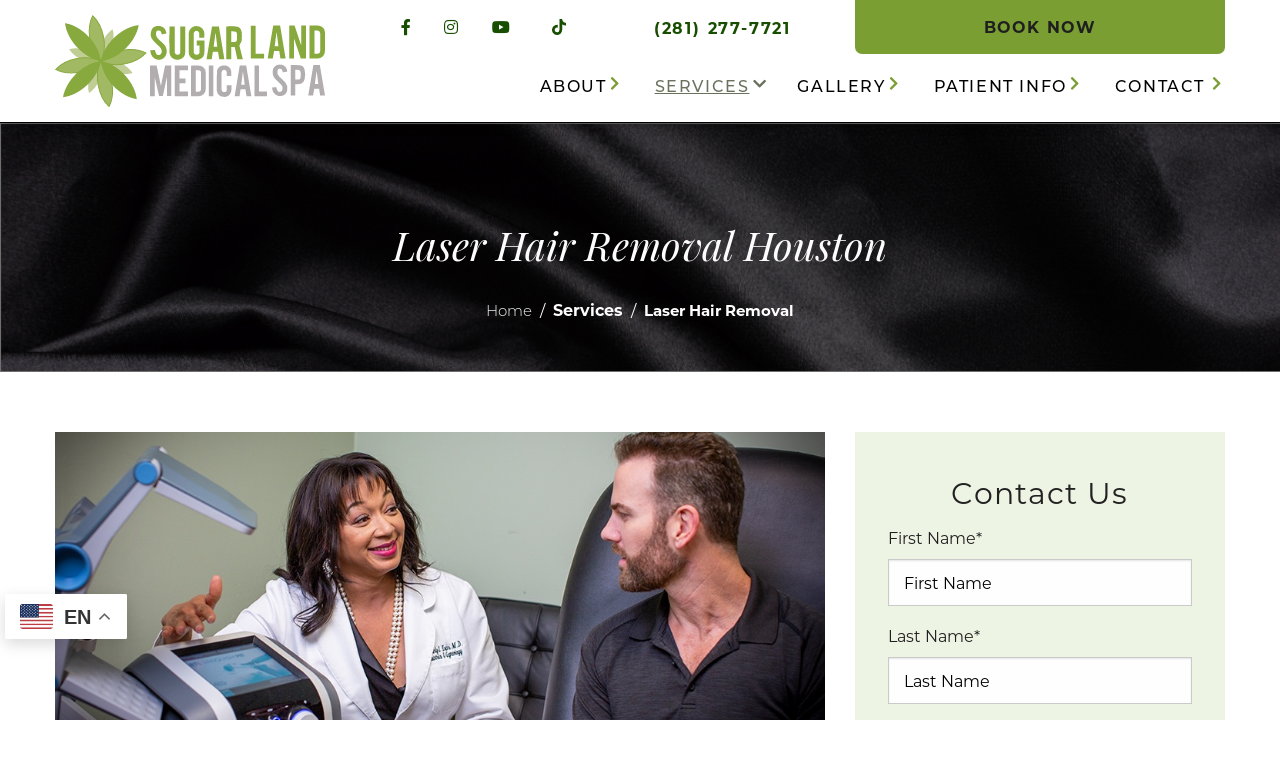

--- FILE ---
content_type: text/html; charset=UTF-8
request_url: https://sugarlandmedspa.com/services/laser-hair-removal/
body_size: 275536
content:

<!doctype html>

  <html class="no-js"  dir="ltr" lang="en-US" prefix="og: https://ogp.me/ns#">

	<head>
		<meta charset="utf-8">
<script type="text/javascript">
/* <![CDATA[ */
var gform;gform||(document.addEventListener("gform_main_scripts_loaded",function(){gform.scriptsLoaded=!0}),document.addEventListener("gform/theme/scripts_loaded",function(){gform.themeScriptsLoaded=!0}),window.addEventListener("DOMContentLoaded",function(){gform.domLoaded=!0}),gform={domLoaded:!1,scriptsLoaded:!1,themeScriptsLoaded:!1,isFormEditor:()=>"function"==typeof InitializeEditor,callIfLoaded:function(o){return!(!gform.domLoaded||!gform.scriptsLoaded||!gform.themeScriptsLoaded&&!gform.isFormEditor()||(gform.isFormEditor()&&console.warn("The use of gform.initializeOnLoaded() is deprecated in the form editor context and will be removed in Gravity Forms 3.1."),o(),0))},initializeOnLoaded:function(o){gform.callIfLoaded(o)||(document.addEventListener("gform_main_scripts_loaded",()=>{gform.scriptsLoaded=!0,gform.callIfLoaded(o)}),document.addEventListener("gform/theme/scripts_loaded",()=>{gform.themeScriptsLoaded=!0,gform.callIfLoaded(o)}),window.addEventListener("DOMContentLoaded",()=>{gform.domLoaded=!0,gform.callIfLoaded(o)}))},hooks:{action:{},filter:{}},addAction:function(o,r,e,t){gform.addHook("action",o,r,e,t)},addFilter:function(o,r,e,t){gform.addHook("filter",o,r,e,t)},doAction:function(o){gform.doHook("action",o,arguments)},applyFilters:function(o){return gform.doHook("filter",o,arguments)},removeAction:function(o,r){gform.removeHook("action",o,r)},removeFilter:function(o,r,e){gform.removeHook("filter",o,r,e)},addHook:function(o,r,e,t,n){null==gform.hooks[o][r]&&(gform.hooks[o][r]=[]);var d=gform.hooks[o][r];null==n&&(n=r+"_"+d.length),gform.hooks[o][r].push({tag:n,callable:e,priority:t=null==t?10:t})},doHook:function(r,o,e){var t;if(e=Array.prototype.slice.call(e,1),null!=gform.hooks[r][o]&&((o=gform.hooks[r][o]).sort(function(o,r){return o.priority-r.priority}),o.forEach(function(o){"function"!=typeof(t=o.callable)&&(t=window[t]),"action"==r?t.apply(null,e):e[0]=t.apply(null,e)})),"filter"==r)return e[0]},removeHook:function(o,r,t,n){var e;null!=gform.hooks[o][r]&&(e=(e=gform.hooks[o][r]).filter(function(o,r,e){return!!(null!=n&&n!=o.tag||null!=t&&t!=o.priority)}),gform.hooks[o][r]=e)}});
/* ]]> */
</script>

		
		<!-- Force IE to use the latest rendering engine available -->
		<meta http-equiv="X-UA-Compatible" content="IE=edge">

		<!-- Mobile Meta -->
		<meta name="viewport" content="width=device-width, initial-scale=1.0">
		<meta class="foundation-mq">
		
		<!-- If Site Icon isn't set in customizer -->
		
		<link rel="pingback" href="https://sugarlandmedspa.com/xmlrpc.php">		
		<title>Laser Hair Removal Houston | Sugar Land Med Spa | Dr. Evans</title>

		<!-- All in One SEO Pro 4.9.3 - aioseo.com -->
	<meta name="description" content="Looking for laser hair removal near Houston, TX? Sugar Land Med Spa offers the latest in laser hair removal technology. Schedule a free consultation today! ✨" />
	<meta name="robots" content="max-snippet:-1, max-image-preview:large, max-video-preview:-1" />
	<meta name="author" content="Joshua Wayne"/>
	<meta name="google-site-verification" content="nH0TnL2lAGuuhqy2miul7ciVSsxQd5t1yopHJDQTfoE" />
	<meta name="msvalidate.01" content="88C8CAC6464BE701DFA2620FF3A12A59" />
	<link rel="canonical" href="https://sugarlandmedspa.com/services/laser-hair-removal/" />
	<meta name="generator" content="All in One SEO Pro (AIOSEO) 4.9.3" />
		<meta property="og:locale" content="en_US" />
		<meta property="og:site_name" content="Sugar Land Med Spa |" />
		<meta property="og:type" content="article" />
		<meta property="og:title" content="Laser Hair Removal Houston | Sugar Land Med Spa | Dr. Evans" />
		<meta property="og:description" content="Looking for laser hair removal near Houston, TX? Sugar Land Med Spa offers the latest in laser hair removal technology. Schedule a free consultation today! ✨" />
		<meta property="og:url" content="https://sugarlandmedspa.com/services/laser-hair-removal/" />
		<meta property="og:image" content="https://sugarlandmedspa.com/wp-content/uploads/2022/03/Sugarland-Medspa-Related-Blog-Post-Fallback-img-1.jpg" />
		<meta property="og:image:secure_url" content="https://sugarlandmedspa.com/wp-content/uploads/2022/03/Sugarland-Medspa-Related-Blog-Post-Fallback-img-1.jpg" />
		<meta property="og:image:width" content="600" />
		<meta property="og:image:height" content="378" />
		<meta property="article:published_time" content="2020-01-23T19:31:49+00:00" />
		<meta property="article:modified_time" content="2024-12-18T18:18:46+00:00" />
		<meta name="twitter:card" content="summary_large_image" />
		<meta name="twitter:title" content="Laser Hair Removal Houston | Sugar Land Med Spa | Dr. Evans" />
		<meta name="twitter:description" content="Looking for laser hair removal near Houston, TX? Sugar Land Med Spa offers the latest in laser hair removal technology. Schedule a free consultation today! ✨" />
		<meta name="twitter:image" content="https://sugarlandmedspa.com/wp-content/uploads/2022/03/Sugarland-Medspa-Related-Blog-Post-Fallback-img-1.jpg" />
		<script type="application/ld+json" class="aioseo-schema">
			{"@context":"https:\/\/schema.org","@graph":[{"@type":"BreadcrumbList","@id":"https:\/\/sugarlandmedspa.com\/services\/laser-hair-removal\/#breadcrumblist","itemListElement":[{"@type":"ListItem","@id":"https:\/\/sugarlandmedspa.com#listItem","position":1,"name":"Home","item":"https:\/\/sugarlandmedspa.com","nextItem":{"@type":"ListItem","@id":"https:\/\/sugarlandmedspa.com\/services\/#listItem","name":"Services"}},{"@type":"ListItem","@id":"https:\/\/sugarlandmedspa.com\/services\/#listItem","position":2,"name":"Services","item":"https:\/\/sugarlandmedspa.com\/services\/","nextItem":{"@type":"ListItem","@id":"https:\/\/sugarlandmedspa.com\/services\/laser-hair-removal\/#listItem","name":"Laser Hair Removal"},"previousItem":{"@type":"ListItem","@id":"https:\/\/sugarlandmedspa.com#listItem","name":"Home"}},{"@type":"ListItem","@id":"https:\/\/sugarlandmedspa.com\/services\/laser-hair-removal\/#listItem","position":3,"name":"Laser Hair Removal","previousItem":{"@type":"ListItem","@id":"https:\/\/sugarlandmedspa.com\/services\/#listItem","name":"Services"}}]},{"@type":"Organization","@id":"https:\/\/sugarlandmedspa.com\/#organization","name":"Sugar Land Med Spa","url":"https:\/\/sugarlandmedspa.com\/"},{"@type":"Person","@id":"https:\/\/sugarlandmedspa.com\/author\/firmmedia\/#author","url":"https:\/\/sugarlandmedspa.com\/author\/firmmedia\/","name":"Joshua Wayne","image":{"@type":"ImageObject","@id":"https:\/\/sugarlandmedspa.com\/services\/laser-hair-removal\/#authorImage","url":"https:\/\/secure.gravatar.com\/avatar\/70a3f28e0bd0e308548ae9947a753743aa4c603ff59e9f3fcd2324f9b7463fd8?s=96&d=mm&r=g","width":96,"height":96,"caption":"Joshua Wayne"}},{"@type":"WebPage","@id":"https:\/\/sugarlandmedspa.com\/services\/laser-hair-removal\/#webpage","url":"https:\/\/sugarlandmedspa.com\/services\/laser-hair-removal\/","name":"Laser Hair Removal Houston | Sugar Land Med Spa | Dr. Evans","description":"Looking for laser hair removal near Houston, TX? Sugar Land Med Spa offers the latest in laser hair removal technology. Schedule a free consultation today! \u2728","inLanguage":"en-US","isPartOf":{"@id":"https:\/\/sugarlandmedspa.com\/#website"},"breadcrumb":{"@id":"https:\/\/sugarlandmedspa.com\/services\/laser-hair-removal\/#breadcrumblist"},"author":{"@id":"https:\/\/sugarlandmedspa.com\/author\/firmmedia\/#author"},"creator":{"@id":"https:\/\/sugarlandmedspa.com\/author\/firmmedia\/#author"},"datePublished":"2020-01-23T19:31:49-08:00","dateModified":"2024-12-18T10:18:46-08:00"},{"@type":"WebSite","@id":"https:\/\/sugarlandmedspa.com\/#website","url":"https:\/\/sugarlandmedspa.com\/","name":"Sugar Land Med Spa","inLanguage":"en-US","publisher":{"@id":"https:\/\/sugarlandmedspa.com\/#organization"}}]}
		</script>
		<script type="text/javascript">
			(function(c,l,a,r,i,t,y){
			c[a]=c[a]||function(){(c[a].q=c[a].q||[]).push(arguments)};t=l.createElement(r);t.async=1;
			t.src="https://www.clarity.ms/tag/"+i+"?ref=aioseo";y=l.getElementsByTagName(r)[0];y.parentNode.insertBefore(t,y);
		})(window, document, "clarity", "script", "c9u45v6ffh");
		</script>
		<!-- All in One SEO Pro -->


            <script data-no-defer="1" data-ezscrex="false" data-cfasync="false" data-pagespeed-no-defer data-cookieconsent="ignore">
                var ctPublicFunctions = {"_ajax_nonce":"ce62bb3069","_rest_nonce":"62da0b1070","_ajax_url":"\/wp-admin\/admin-ajax.php","_rest_url":"https:\/\/sugarlandmedspa.com\/wp-json\/","data__cookies_type":"none","data__ajax_type":"rest","data__bot_detector_enabled":"0","data__frontend_data_log_enabled":1,"cookiePrefix":"","wprocket_detected":false,"host_url":"sugarlandmedspa.com","text__ee_click_to_select":"Click to select the whole data","text__ee_original_email":"The complete one is","text__ee_got_it":"Got it","text__ee_blocked":"Blocked","text__ee_cannot_connect":"Cannot connect","text__ee_cannot_decode":"Can not decode email. Unknown reason","text__ee_email_decoder":"CleanTalk email decoder","text__ee_wait_for_decoding":"The magic is on the way!","text__ee_decoding_process":"Please wait a few seconds while we decode the contact data."}
            </script>
        
            <script data-no-defer="1" data-ezscrex="false" data-cfasync="false" data-pagespeed-no-defer data-cookieconsent="ignore">
                var ctPublic = {"_ajax_nonce":"ce62bb3069","settings__forms__check_internal":"1","settings__forms__check_external":"1","settings__forms__force_protection":"0","settings__forms__search_test":"1","settings__forms__wc_add_to_cart":"0","settings__data__bot_detector_enabled":"0","settings__sfw__anti_crawler":0,"blog_home":"https:\/\/sugarlandmedspa.com\/","pixel__setting":"3","pixel__enabled":false,"pixel__url":"https:\/\/moderate9-v4.cleantalk.org\/pixel\/c19e88be4634023bc087d5f494a42ea2.gif","data__email_check_before_post":"1","data__email_check_exist_post":"0","data__cookies_type":"none","data__key_is_ok":true,"data__visible_fields_required":true,"wl_brandname":"Anti-Spam by CleanTalk","wl_brandname_short":"CleanTalk","ct_checkjs_key":993949569,"emailEncoderPassKey":"10b959719b9449e2f9c73fabb4141d82","bot_detector_forms_excluded":"W10=","advancedCacheExists":false,"varnishCacheExists":false,"wc_ajax_add_to_cart":false}
            </script>
        <link rel='dns-prefetch' href='//use.typekit.net' />
<link rel="alternate" type="application/rss+xml" title="Sugar Land Med Spa &raquo; Feed" href="https://sugarlandmedspa.com/feed/" />
<link rel="alternate" title="oEmbed (JSON)" type="application/json+oembed" href="https://sugarlandmedspa.com/wp-json/oembed/1.0/embed?url=https%3A%2F%2Fsugarlandmedspa.com%2Fservices%2Flaser-hair-removal%2F" />
<link rel="alternate" title="oEmbed (XML)" type="text/xml+oembed" href="https://sugarlandmedspa.com/wp-json/oembed/1.0/embed?url=https%3A%2F%2Fsugarlandmedspa.com%2Fservices%2Flaser-hair-removal%2F&#038;format=xml" />
<style id='wp-img-auto-sizes-contain-inline-css' type='text/css'>
img:is([sizes=auto i],[sizes^="auto," i]){contain-intrinsic-size:3000px 1500px}
/*# sourceURL=wp-img-auto-sizes-contain-inline-css */
</style>
<link rel='stylesheet' id='sbi_styles-css' href='https://sugarlandmedspa.com/wp-content/plugins/instagram-feed/css/sbi-styles.min.css?ver=6.10.0' type='text/css' media='all' />
<style id='wp-block-library-inline-css' type='text/css'>
:root{--wp-block-synced-color:#7a00df;--wp-block-synced-color--rgb:122,0,223;--wp-bound-block-color:var(--wp-block-synced-color);--wp-editor-canvas-background:#ddd;--wp-admin-theme-color:#007cba;--wp-admin-theme-color--rgb:0,124,186;--wp-admin-theme-color-darker-10:#006ba1;--wp-admin-theme-color-darker-10--rgb:0,107,160.5;--wp-admin-theme-color-darker-20:#005a87;--wp-admin-theme-color-darker-20--rgb:0,90,135;--wp-admin-border-width-focus:2px}@media (min-resolution:192dpi){:root{--wp-admin-border-width-focus:1.5px}}.wp-element-button{cursor:pointer}:root .has-very-light-gray-background-color{background-color:#eee}:root .has-very-dark-gray-background-color{background-color:#313131}:root .has-very-light-gray-color{color:#eee}:root .has-very-dark-gray-color{color:#313131}:root .has-vivid-green-cyan-to-vivid-cyan-blue-gradient-background{background:linear-gradient(135deg,#00d084,#0693e3)}:root .has-purple-crush-gradient-background{background:linear-gradient(135deg,#34e2e4,#4721fb 50%,#ab1dfe)}:root .has-hazy-dawn-gradient-background{background:linear-gradient(135deg,#faaca8,#dad0ec)}:root .has-subdued-olive-gradient-background{background:linear-gradient(135deg,#fafae1,#67a671)}:root .has-atomic-cream-gradient-background{background:linear-gradient(135deg,#fdd79a,#004a59)}:root .has-nightshade-gradient-background{background:linear-gradient(135deg,#330968,#31cdcf)}:root .has-midnight-gradient-background{background:linear-gradient(135deg,#020381,#2874fc)}:root{--wp--preset--font-size--normal:16px;--wp--preset--font-size--huge:42px}.has-regular-font-size{font-size:1em}.has-larger-font-size{font-size:2.625em}.has-normal-font-size{font-size:var(--wp--preset--font-size--normal)}.has-huge-font-size{font-size:var(--wp--preset--font-size--huge)}.has-text-align-center{text-align:center}.has-text-align-left{text-align:left}.has-text-align-right{text-align:right}.has-fit-text{white-space:nowrap!important}#end-resizable-editor-section{display:none}.aligncenter{clear:both}.items-justified-left{justify-content:flex-start}.items-justified-center{justify-content:center}.items-justified-right{justify-content:flex-end}.items-justified-space-between{justify-content:space-between}.screen-reader-text{border:0;clip-path:inset(50%);height:1px;margin:-1px;overflow:hidden;padding:0;position:absolute;width:1px;word-wrap:normal!important}.screen-reader-text:focus{background-color:#ddd;clip-path:none;color:#444;display:block;font-size:1em;height:auto;left:5px;line-height:normal;padding:15px 23px 14px;text-decoration:none;top:5px;width:auto;z-index:100000}html :where(.has-border-color){border-style:solid}html :where([style*=border-top-color]){border-top-style:solid}html :where([style*=border-right-color]){border-right-style:solid}html :where([style*=border-bottom-color]){border-bottom-style:solid}html :where([style*=border-left-color]){border-left-style:solid}html :where([style*=border-width]){border-style:solid}html :where([style*=border-top-width]){border-top-style:solid}html :where([style*=border-right-width]){border-right-style:solid}html :where([style*=border-bottom-width]){border-bottom-style:solid}html :where([style*=border-left-width]){border-left-style:solid}html :where(img[class*=wp-image-]){height:auto;max-width:100%}:where(figure){margin:0 0 1em}html :where(.is-position-sticky){--wp-admin--admin-bar--position-offset:var(--wp-admin--admin-bar--height,0px)}@media screen and (max-width:600px){html :where(.is-position-sticky){--wp-admin--admin-bar--position-offset:0px}}

/*# sourceURL=wp-block-library-inline-css */
</style><style id='global-styles-inline-css' type='text/css'>
:root{--wp--preset--aspect-ratio--square: 1;--wp--preset--aspect-ratio--4-3: 4/3;--wp--preset--aspect-ratio--3-4: 3/4;--wp--preset--aspect-ratio--3-2: 3/2;--wp--preset--aspect-ratio--2-3: 2/3;--wp--preset--aspect-ratio--16-9: 16/9;--wp--preset--aspect-ratio--9-16: 9/16;--wp--preset--color--black: #000000;--wp--preset--color--cyan-bluish-gray: #abb8c3;--wp--preset--color--white: #ffffff;--wp--preset--color--pale-pink: #f78da7;--wp--preset--color--vivid-red: #cf2e2e;--wp--preset--color--luminous-vivid-orange: #ff6900;--wp--preset--color--luminous-vivid-amber: #fcb900;--wp--preset--color--light-green-cyan: #7bdcb5;--wp--preset--color--vivid-green-cyan: #00d084;--wp--preset--color--pale-cyan-blue: #8ed1fc;--wp--preset--color--vivid-cyan-blue: #0693e3;--wp--preset--color--vivid-purple: #9b51e0;--wp--preset--gradient--vivid-cyan-blue-to-vivid-purple: linear-gradient(135deg,rgb(6,147,227) 0%,rgb(155,81,224) 100%);--wp--preset--gradient--light-green-cyan-to-vivid-green-cyan: linear-gradient(135deg,rgb(122,220,180) 0%,rgb(0,208,130) 100%);--wp--preset--gradient--luminous-vivid-amber-to-luminous-vivid-orange: linear-gradient(135deg,rgb(252,185,0) 0%,rgb(255,105,0) 100%);--wp--preset--gradient--luminous-vivid-orange-to-vivid-red: linear-gradient(135deg,rgb(255,105,0) 0%,rgb(207,46,46) 100%);--wp--preset--gradient--very-light-gray-to-cyan-bluish-gray: linear-gradient(135deg,rgb(238,238,238) 0%,rgb(169,184,195) 100%);--wp--preset--gradient--cool-to-warm-spectrum: linear-gradient(135deg,rgb(74,234,220) 0%,rgb(151,120,209) 20%,rgb(207,42,186) 40%,rgb(238,44,130) 60%,rgb(251,105,98) 80%,rgb(254,248,76) 100%);--wp--preset--gradient--blush-light-purple: linear-gradient(135deg,rgb(255,206,236) 0%,rgb(152,150,240) 100%);--wp--preset--gradient--blush-bordeaux: linear-gradient(135deg,rgb(254,205,165) 0%,rgb(254,45,45) 50%,rgb(107,0,62) 100%);--wp--preset--gradient--luminous-dusk: linear-gradient(135deg,rgb(255,203,112) 0%,rgb(199,81,192) 50%,rgb(65,88,208) 100%);--wp--preset--gradient--pale-ocean: linear-gradient(135deg,rgb(255,245,203) 0%,rgb(182,227,212) 50%,rgb(51,167,181) 100%);--wp--preset--gradient--electric-grass: linear-gradient(135deg,rgb(202,248,128) 0%,rgb(113,206,126) 100%);--wp--preset--gradient--midnight: linear-gradient(135deg,rgb(2,3,129) 0%,rgb(40,116,252) 100%);--wp--preset--font-size--small: 13px;--wp--preset--font-size--medium: 20px;--wp--preset--font-size--large: 36px;--wp--preset--font-size--x-large: 42px;--wp--preset--spacing--20: 0.44rem;--wp--preset--spacing--30: 0.67rem;--wp--preset--spacing--40: 1rem;--wp--preset--spacing--50: 1.5rem;--wp--preset--spacing--60: 2.25rem;--wp--preset--spacing--70: 3.38rem;--wp--preset--spacing--80: 5.06rem;--wp--preset--shadow--natural: 6px 6px 9px rgba(0, 0, 0, 0.2);--wp--preset--shadow--deep: 12px 12px 50px rgba(0, 0, 0, 0.4);--wp--preset--shadow--sharp: 6px 6px 0px rgba(0, 0, 0, 0.2);--wp--preset--shadow--outlined: 6px 6px 0px -3px rgb(255, 255, 255), 6px 6px rgb(0, 0, 0);--wp--preset--shadow--crisp: 6px 6px 0px rgb(0, 0, 0);}:where(.is-layout-flex){gap: 0.5em;}:where(.is-layout-grid){gap: 0.5em;}body .is-layout-flex{display: flex;}.is-layout-flex{flex-wrap: wrap;align-items: center;}.is-layout-flex > :is(*, div){margin: 0;}body .is-layout-grid{display: grid;}.is-layout-grid > :is(*, div){margin: 0;}:where(.wp-block-columns.is-layout-flex){gap: 2em;}:where(.wp-block-columns.is-layout-grid){gap: 2em;}:where(.wp-block-post-template.is-layout-flex){gap: 1.25em;}:where(.wp-block-post-template.is-layout-grid){gap: 1.25em;}.has-black-color{color: var(--wp--preset--color--black) !important;}.has-cyan-bluish-gray-color{color: var(--wp--preset--color--cyan-bluish-gray) !important;}.has-white-color{color: var(--wp--preset--color--white) !important;}.has-pale-pink-color{color: var(--wp--preset--color--pale-pink) !important;}.has-vivid-red-color{color: var(--wp--preset--color--vivid-red) !important;}.has-luminous-vivid-orange-color{color: var(--wp--preset--color--luminous-vivid-orange) !important;}.has-luminous-vivid-amber-color{color: var(--wp--preset--color--luminous-vivid-amber) !important;}.has-light-green-cyan-color{color: var(--wp--preset--color--light-green-cyan) !important;}.has-vivid-green-cyan-color{color: var(--wp--preset--color--vivid-green-cyan) !important;}.has-pale-cyan-blue-color{color: var(--wp--preset--color--pale-cyan-blue) !important;}.has-vivid-cyan-blue-color{color: var(--wp--preset--color--vivid-cyan-blue) !important;}.has-vivid-purple-color{color: var(--wp--preset--color--vivid-purple) !important;}.has-black-background-color{background-color: var(--wp--preset--color--black) !important;}.has-cyan-bluish-gray-background-color{background-color: var(--wp--preset--color--cyan-bluish-gray) !important;}.has-white-background-color{background-color: var(--wp--preset--color--white) !important;}.has-pale-pink-background-color{background-color: var(--wp--preset--color--pale-pink) !important;}.has-vivid-red-background-color{background-color: var(--wp--preset--color--vivid-red) !important;}.has-luminous-vivid-orange-background-color{background-color: var(--wp--preset--color--luminous-vivid-orange) !important;}.has-luminous-vivid-amber-background-color{background-color: var(--wp--preset--color--luminous-vivid-amber) !important;}.has-light-green-cyan-background-color{background-color: var(--wp--preset--color--light-green-cyan) !important;}.has-vivid-green-cyan-background-color{background-color: var(--wp--preset--color--vivid-green-cyan) !important;}.has-pale-cyan-blue-background-color{background-color: var(--wp--preset--color--pale-cyan-blue) !important;}.has-vivid-cyan-blue-background-color{background-color: var(--wp--preset--color--vivid-cyan-blue) !important;}.has-vivid-purple-background-color{background-color: var(--wp--preset--color--vivid-purple) !important;}.has-black-border-color{border-color: var(--wp--preset--color--black) !important;}.has-cyan-bluish-gray-border-color{border-color: var(--wp--preset--color--cyan-bluish-gray) !important;}.has-white-border-color{border-color: var(--wp--preset--color--white) !important;}.has-pale-pink-border-color{border-color: var(--wp--preset--color--pale-pink) !important;}.has-vivid-red-border-color{border-color: var(--wp--preset--color--vivid-red) !important;}.has-luminous-vivid-orange-border-color{border-color: var(--wp--preset--color--luminous-vivid-orange) !important;}.has-luminous-vivid-amber-border-color{border-color: var(--wp--preset--color--luminous-vivid-amber) !important;}.has-light-green-cyan-border-color{border-color: var(--wp--preset--color--light-green-cyan) !important;}.has-vivid-green-cyan-border-color{border-color: var(--wp--preset--color--vivid-green-cyan) !important;}.has-pale-cyan-blue-border-color{border-color: var(--wp--preset--color--pale-cyan-blue) !important;}.has-vivid-cyan-blue-border-color{border-color: var(--wp--preset--color--vivid-cyan-blue) !important;}.has-vivid-purple-border-color{border-color: var(--wp--preset--color--vivid-purple) !important;}.has-vivid-cyan-blue-to-vivid-purple-gradient-background{background: var(--wp--preset--gradient--vivid-cyan-blue-to-vivid-purple) !important;}.has-light-green-cyan-to-vivid-green-cyan-gradient-background{background: var(--wp--preset--gradient--light-green-cyan-to-vivid-green-cyan) !important;}.has-luminous-vivid-amber-to-luminous-vivid-orange-gradient-background{background: var(--wp--preset--gradient--luminous-vivid-amber-to-luminous-vivid-orange) !important;}.has-luminous-vivid-orange-to-vivid-red-gradient-background{background: var(--wp--preset--gradient--luminous-vivid-orange-to-vivid-red) !important;}.has-very-light-gray-to-cyan-bluish-gray-gradient-background{background: var(--wp--preset--gradient--very-light-gray-to-cyan-bluish-gray) !important;}.has-cool-to-warm-spectrum-gradient-background{background: var(--wp--preset--gradient--cool-to-warm-spectrum) !important;}.has-blush-light-purple-gradient-background{background: var(--wp--preset--gradient--blush-light-purple) !important;}.has-blush-bordeaux-gradient-background{background: var(--wp--preset--gradient--blush-bordeaux) !important;}.has-luminous-dusk-gradient-background{background: var(--wp--preset--gradient--luminous-dusk) !important;}.has-pale-ocean-gradient-background{background: var(--wp--preset--gradient--pale-ocean) !important;}.has-electric-grass-gradient-background{background: var(--wp--preset--gradient--electric-grass) !important;}.has-midnight-gradient-background{background: var(--wp--preset--gradient--midnight) !important;}.has-small-font-size{font-size: var(--wp--preset--font-size--small) !important;}.has-medium-font-size{font-size: var(--wp--preset--font-size--medium) !important;}.has-large-font-size{font-size: var(--wp--preset--font-size--large) !important;}.has-x-large-font-size{font-size: var(--wp--preset--font-size--x-large) !important;}
/*# sourceURL=global-styles-inline-css */
</style>

<style id='classic-theme-styles-inline-css' type='text/css'>
/*! This file is auto-generated */
.wp-block-button__link{color:#fff;background-color:#32373c;border-radius:9999px;box-shadow:none;text-decoration:none;padding:calc(.667em + 2px) calc(1.333em + 2px);font-size:1.125em}.wp-block-file__button{background:#32373c;color:#fff;text-decoration:none}
/*# sourceURL=/wp-includes/css/classic-themes.min.css */
</style>
<link rel='stylesheet' id='cleantalk-public-css-css' href='https://sugarlandmedspa.com/wp-content/plugins/cleantalk-spam-protect/css/cleantalk-public.min.css?ver=6.71.1_1769536507' type='text/css' media='all' />
<link rel='stylesheet' id='cleantalk-email-decoder-css-css' href='https://sugarlandmedspa.com/wp-content/plugins/cleantalk-spam-protect/css/cleantalk-email-decoder.min.css?ver=6.71.1_1769536507' type='text/css' media='all' />
<link rel='stylesheet' id='adobe-fonts-css' href='https://use.typekit.net/unm0zcj.css?ver=6.9' type='text/css' media='all' />
<link rel='stylesheet' id='additional-css-css' href='https://sugarlandmedspa.com/wp-content/themes/FMbuildr4.0/assets/styles/css/additional-styles/style.css?ver=1763061971' type='text/css' media='all' />
<link rel='stylesheet' id='fancybox-css-css' href='https://sugarlandmedspa.com/wp-content/themes/FMbuildr4.0/assets/styles/css/additional-styles/fancybox.min.css?ver=1763061971' type='text/css' media='all' />
<link rel='stylesheet' id='flickity-css-css' href='https://sugarlandmedspa.com/wp-content/themes/FMbuildr4.0/assets/styles/css/additional-styles/flickity.min.css?ver=1763061971' type='text/css' media='all' />
<link rel='stylesheet' id='site-css-css' href='https://sugarlandmedspa.com/wp-content/themes/FMbuildr4.0/assets/styles/css/main-styles/style.css?ver=1763061971' type='text/css' media='all' />
<script type="text/javascript" src="https://sugarlandmedspa.com/wp-content/plugins/svg-support/vendor/DOMPurify/DOMPurify.min.js?ver=2.5.8" id="bodhi-dompurify-library-js"></script>
<script type="text/javascript" src="https://sugarlandmedspa.com/wp-includes/js/jquery/jquery.min.js?ver=3.7.1" id="jquery-core-js"></script>
<script type="text/javascript" src="https://sugarlandmedspa.com/wp-includes/js/jquery/jquery-migrate.min.js?ver=3.4.1" id="jquery-migrate-js"></script>
<script type="text/javascript" src="https://sugarlandmedspa.com/wp-content/plugins/campaign-tracker/js/jquery.cookie.js?ver=1763061969" id="jquery-cookie-js"></script>
<script type="text/javascript" src="https://sugarlandmedspa.com/wp-content/plugins/campaign-tracker/js/ct-front.js?ver=1763061969" id="ct-front-js"></script>
<script type="text/javascript" src="https://sugarlandmedspa.com/wp-content/plugins/cleantalk-spam-protect/js/apbct-public-bundle_full-protection_gathering.min.js?ver=6.71.1_1769536507" id="apbct-public-bundle_full-protection_gathering.min-js-js"></script>
<script type="text/javascript" id="bodhi_svg_inline-js-extra">
/* <![CDATA[ */
var svgSettings = {"skipNested":""};
//# sourceURL=bodhi_svg_inline-js-extra
/* ]]> */
</script>
<script type="text/javascript" src="https://sugarlandmedspa.com/wp-content/plugins/svg-support/js/min/svgs-inline-min.js" id="bodhi_svg_inline-js"></script>
<script type="text/javascript" id="bodhi_svg_inline-js-after">
/* <![CDATA[ */
cssTarget={"Bodhi":"img.style-svg","ForceInlineSVG":"style-svg"};ForceInlineSVGActive="false";frontSanitizationEnabled="on";
//# sourceURL=bodhi_svg_inline-js-after
/* ]]> */
</script>
<link rel="https://api.w.org/" href="https://sugarlandmedspa.com/wp-json/" /><link rel='shortlink' href='https://sugarlandmedspa.com/?p=1262' />
<!-- Head & Footer Code: Site-wide HEAD section start (service_post) -->
<script src="https://analytics.ahrefs.com/analytics.js" data-key="Q1Ig8fRK6PJr3loj19nuJw" async></script>
<!-- Google Tag Manager -->
<script>(function(w,d,s,l,i){w[l]=w[l]||[];w[l].push({'gtm.start':
new Date().getTime(),event:'gtm.js'});var f=d.getElementsByTagName(s)[0],
j=d.createElement(s),dl=l!='dataLayer'?'&l='+l:'';j.async=true;j.src=
'https://www.googletagmanager.com/gtm.js?id='+i+dl;f.parentNode.insertBefore(j,f);
})(window,document,'script','dataLayer','GTM-5ND3S9P');</script>
<!-- End Google Tag Manager -->
<!-- NEXTTech Script -->
<script type="text/javascript" src="https://nlmintegration.nextech.com/scripts/nlm-integration.js?key=dK9lV4BCxZJ6Z2UeuyfHAoUFreqP7y-bdSzHv74PRJA&newFeatures=true&mode=M2T&verboseMode=true&formSelector=#gform_1,#gform_3,#gform_4,#gform_5"></script>
<!-- END NEXTTech Script -->


<script type='application/ld+json'>
[
  {
    "@context": "https://schema.org",
    "@type": [
      "Physician",
      "MedicalOrganization"
    ],
    "@medicalSpecialty": "Gynecologic",
    "@id": "https://sugarlandmedspa.com/",
    "name": "Sugar Land Medical Spa",
    "telephone": "++7132735804",
    "priceRange": "Service dependent",
    "url": "https://sugarlandmedspa.com/",
    "logo": "https://sugarlandmedspa.com/wp-content/uploads/2020/01/sugarland-logo.svg",
    "image": "https://sugarlandmedspa.com/wp-content/uploads/2020/02/sugarland_houston_widget__0001_drevanssmilingheadshot.jpg",
"sameAs": [
		"https://www.facebook.com/sugarlandmedspacokimberlyevansmd/",
		"https://www.instagram.com/sugarlandmedspa/",
		"https://twitter.com/GynDiva"
],
    "description": "Sugar Land Medical Spa is a multi-specialized wellness center focused on helping our patients live their best life! It is led by Dr. Kimberly L Evans, MD FACOG who has sought out and brought together some of the best technology and treatments under one roof. She has a background in gynecology but further specialized to offer advanced medical spa treatments, improvements in sexual health, hormone balancing, and more. We offer a wide range of med spa services from basic facials to micro needing, BOTOX®, dermal fillers, and more. We also offer advanced body contouring like EMSCULPT NEO® and EMTONE®. And, Dr Evans is a cosmetic gynecologist offering specialized care for the intimate parts. We are here to help you feel and look your best!",
    "hasMap": "https://maps.app.goo.gl/STrYoNNAiHv2WvVP7",
    "address": {
      "@type": "PostalAddress",
      "streetAddress": "1429 Hwy 6, Suite #301",
      "addressLocality": "Sugar Land",
      "addressRegion": "TX",
      "postalCode": 77479,
      "addressCountry": "United States"
    },
    "openingHours": [
      "Mo 08:00-17:00",
      "Tu 08:00-17:00",
      "We 08:00-17:00",
      "Th 08:00-17:00",
      "Fr 08:00-17:00",
      "Sa 08:00-12:00"
    ],
    "areaServed": [
      "Houston, TX",
      "Sugar Land, TX",
      "Dallas, TX",
      "Rosenberg, TX",
      "San Antonio, TX",
      "Missouri City, TX",
      "Houston Heights, TX",
      "Pearland, TX",
      "League City, TX"
    ],
    "geo": {
      "@type": "GeoCoordinates",
      "latitude": "29.6044728",
      "longitude": "-95.6341281"
    },
    "availableService": {
      "@type": "MedicalProcedure",
      "additionalType": [
        "http://www.productontology.org/doc/Labiaplasty ",
        "http://www.productontology.org/doc/Facial_rejuvenation",
        "http://www.productontology.org/doc/Vaginoplasty ",
        "http://www.productontology.org/doc/Lip_augmentation",
        "http://www.productontology.org/doc/Botulinum_toxin",
        "http://www.productontology.org/doc/Injectable_filler",
        "http://www.productontology.org/doc/Collagen_induction_therapy",
        "http://www.productontology.org/doc/Chemical_peel",
        "http://www.productontology.org/doc/Laser_hair_removal",
        "http://www.productontology.org/doc/Facial",
        "http://www.productontology.org/doc/Semaglutide",
        "http://www.productontology.org/doc/Radio-frequency_skin_tightening",
        "http://www.productontology.org/doc/Gynaecology",
        "http://www.productontology.org/doc/Obstetrics_and_gynaecology",
        "http://www.productontology.org/doc/Women%27s_health",
        "http://www.productontology.org/doc/Sexual_and_reproductive_health",
        "http://www.productontology.org/doc/Hymenorrhaphy",
        "http://www.productontology.org/doc/GLP-1_receptor_agonist",
        "http://www.productontology.org/doc/Hormone_replacement_therapy",
        "http://www.productontology.org/doc/Sexual_dysfunction",
        "http://www.productontology.org/doc/Platelet-rich_plasma",
        "http://www.productontology.org/doc/Perineoplasty",
        "http://www.productontology.org/doc/Well-woman_examination",
        "http://www.productontology.org/doc/Ultrasound",
        "http://www.productontology.org/doc/Urinary_incontinence",
        "http://www.productontology.org/doc/Endometrial_ablation",
        "http://www.productontology.org/doc/Hysteroscopy"
      ]
    }
  }
]
</script>
<!-- Head & Footer Code: Site-wide HEAD section end (service_post) -->
<link rel="icon" href="https://sugarlandmedspa.com/wp-content/uploads/2020/02/cropped-favicon-125x125.jpg" sizes="32x32" />
<link rel="icon" href="https://sugarlandmedspa.com/wp-content/uploads/2020/02/cropped-favicon-300x300.jpg" sizes="192x192" />
<link rel="apple-touch-icon" href="https://sugarlandmedspa.com/wp-content/uploads/2020/02/cropped-favicon-300x300.jpg" />
<meta name="msapplication-TileImage" content="https://sugarlandmedspa.com/wp-content/uploads/2020/02/cropped-favicon-300x300.jpg" />
		<style type="text/css" id="wp-custom-css">
			.pagination-internal {
	margin-bottom:35px;
	padding-left:20px;
}


/**NAV ARROW **/
.sticky-wrapper-navigation .lower-bar ul.menu li.menu-item-has-children>a:after{
	font-family: "Font Awesome 5 Pro";
}

.sticky-wrapper-navigation .lower-bar ul.menu li.menu-item-has-children ul.submenu li.menu-item-has-children>a:after{
	font-family: "Font Awesome 5 Pro";
}


/**Hello Bar**/

div.hello-bar-bottom {
	color: #767676;
	font-weight: 400;
	font-size: 16px;
	line-height: 2;
	padding: 10px 10px;
	text-align: center;
	margin-bottom: 20px;
	margin-left: auto;
	margin-right: auto;
	width: 90%;
}

@media screen and (min-width: 769px) {
	div.hello-bar-bottom {
		width: 60vw;
		margin-left: auto;
		margin-right: 30px;
		margin-bottom: 50px;
		text-align: left;
	}
	div.hello-bar-bottom .image-section {
		padding: 0;
	}
}

@media screen and (min-width: 1024px) {
	div.hello-bar-bottom {
		padding: 10px 40px;
	}
}

@media screen and (min-width: 1200px) {
	div.hello-bar-bottom {
		width: 50vw;
		max-width: 1200px;
		margin-left: auto;
		margin-right: 13vw;
	}
}

.hello-bar-bottom .image-section {
	display: flex;
  justify-content: center;
}

.hello-bar-bottom {
	border: 4px solid #7b9e33;
	border-radius: 15px;
}

.hello-bar-bottom i {
	color: #7b9e33;
}

.hello-bar-bottom .em-text {
	font-weight: 700;
}

.hello-bar-bottom a {
	text-transform: uppercase;
}

.hello-bar-bottom #hello-bar-close {
	background-color: #7b9e33;
	border-radius: 100%;
	width:max-content;
	padding: 10px 15px 2px 15px;
	position:absolute;
	top: -70px;
	right:0;
	width: 56px;
	transition: background-color 0.35s ease-in-out;
}

.hello-bar-bottom #hello-bar-close i {
	font-size:40px;
	color: white;
	line-height:1;
}

.hello-bar-bottom #hello-bar-close:hover {
	cursor:pointer;
	background-color: #184e00;
}

.sticky-wrapper-navigation.is-stuck .lower-bar ul.menu.menu-depth-0>li:last-child a {
	padding-right:10px;
}

footer .additional-footer .top, footer .additional-footer .bottom {
	display: flex;
	flex-direction: column;
	justify-content: space-between;
}

footer .additional-footer .top .button, footer .additional-footer .bottom .button{
	width: 90%;
}

footer .inner-footer {
	padding: 50px 0 !important;
}

@media screen and (min-width:769px){
#footer-social-links.menu-centered>.menu, #footer-social-links.menu-centered>.menu li {
	justify-content:flex-start;
	-ms-flex-pack: flex-start;
}	
}

@media screen and (max-width: 768px) {
	footer .additional-footer > h2 {
	text-align: center;
}
}


footer .additional-footer .bottom .text-content > p:first-child {
	display: none;
}


.page-id-1215 blockquote {
	clear:both;
	margin-bottom:0
}

.page-id-1215 blockquote p {
	margin-bottom:0 !important;
}

.sticky-wrapper-navigation .upper-bar .menu.socialLinks li:first-of-type>a{
	font-size: 16px;
}

.sticky-wrapper-navigation .lower-bar ul.menu li:last-child a:after {
/*     right: -8px!important; */
}

@media print, screen and (min-width: 48.0625em) {
	#fp-frontpage-banner .tagline {
    margin-top: 25px;
}
}

#content.contact-page-template .widget_breadcrumb_navxt .breadcrumbs a {
	font-weight: 600;
}

.breadcrumbs {
	color: white;
}

#content.contact-page-template .contact-page-wrapper .gform_wrapper .gform_footer input {
	color: black;
}

.sidebar .gform_wrapper .gform_body .ginput_container select, main.main .gform_wrapper .gform_body .ginput_container select, .sidebar .gform_wrapper .gform_body .ginput_container input, main.main .gform_wrapper .gform_body .ginput_container input, .sidebar .gform_wrapper .gfield_description, .sidebar .gform_wrapper .ginput_container_checkbox, main.main .gform_wrapper .gfield_description, main.main .gform_wrapper .ginput_container_checkbox {
	color: black;
}

::placeholder { /* Chrome, Firefox, Opera, Safari 10.1+ */
  color: black !important;
  opacity: 1; /* Firefox */
}

:-ms-input-placeholder { /* Internet Explorer 10-11 */
  color: black !important;
}

::-ms-input-placeholder { /* Microsoft Edge */
  color: black !important;
}

.global-subfooter h3, .global-subfooter h3 {
	padding: 0 10px;
}

.global-subfooter h3, .global-subfooter h3 a {
	color: white;
	font-size:1rem;
	line-height: 2;
	font-weight: 700;
}

.global-subfooter h3 a:hover {
	color: white;
	font-size:1rem;
	font-weight: 700;
	line-height: 2;
	text-decoration: underline;
}

#fp-frontpage-banner .tagline .grid-x .cell {
	text-align: center;
	margin-bottom: 15px;
}
.sticky-wrapper-navigation .lower-bar ul.menu li.menu-item-has-children ul.submenu li.menu-item-has-children.is-active>ul.submenu, .sticky-wrapper-navigation .lower-bar ul.menu li.menu-item-has-children ul.submenu li.menu-item-has-children:focus>ul.submenu, .sticky-wrapper-navigation .lower-bar ul.menu li.menu-item-has-children ul.submenu li.menu-item-has-children:hover>ul.submenu{
	top: 0;
}
.acsb-widget .acsb-main .acsb-hero .acsb-hero-actions .acsb-hero-action {
	margin-bottom: 0;
}
.acsb-widget .acsb-main .acsb-hero .acsb-hero-actions .acsb-hero-action span {
	font-size: 15px;
	line-height: 1;
}
.sticky-wrapper-navigation .lower-bar ul.menu.menu-depth-1 > li.menu-item:last-child a:after { 
	right: 25px !important;
  left: auto;
}

.sticky-wrapper-navigation .lower-bar > ul.menu.menu-depth-0>li.menu-item:last-child > a:after {
    right: -18px !important;
}

.sticky-wrapper-navigation .lower-bar ul.menu >li >ul.submenu >li.active >a{
		background-color: inherit; 
		color:#184e00 !important; 
		text-decoration: none;
}
.sticky-wrapper-navigation .lower-bar ul.menu >li >ul.submenu >li.active>a:after{
	color: #184e00 !important;
}

#cta-custom{
	margin-top: 50px;
}

#cta-custom .grid-x .image-cell img{
	@media screen and (max-width: 1024px){
		object-fit: cover;
		width: 100%;
		max-height: 361px;
		object-position: top;
		
	}
	}

.gform_heading .gform_title{
	display:none !important;
}

.wp-caption p.wp-caption-text {
	font-size:16px;
}

.vid-list-outer.alignfull{
    max-width: 1200px !important;
    width: auto;
    left: 0;
    right: 0;
    margin-left: auto !important;
    margin-right: auto !important;
}
/* .doc-headshot .the-headshot{
	object-fit: none;
} */

/* SOCIAL FEED FIX */
.sbi_photo_wrap p{
	position:absolute;
	top:0;
	left:0;
	width:100%;
}
 
.sbi_photo_wrap p img{
	position:absolute;
	top:0;
	left:0;
	width:100%;
}

#cta-custom .grid-x {
    background-color: rgb(233 240 218);
}
.back-to-top{
	margin-top:0px;
	z-index:10;
	bottom:0px;
	left:auto;
	right:auto;
	position:relative;
	padding-left:10px;
	padding-right:10px;
	display:flex;
	justify-content:center;
	background:#000;
	border-radius:0px;
}
.back-to-top a{
	margin-bottom:0px;
}
.back-to-top a span{
	color:#fff !important;
}
.back-to-top a i{
	color:#7b9e33;
}

.sticky-wrapper-navigation .upper-bar .menu li.social-items a svg{
	height:16px;
}


a.green-link,
a.green-link strong{
	color: #7b9e33;
	text-transform:uppercase;
}

a.green-link:hover,
a.green-link:hover strong{
	color: #7f886e;
}

.fullwidth-content.inner-bg-image:has(.ailm-widget-inner) {
	margin: 0;
}

@media screen and (max-width: 1024px) {
	.ailm-widget-inner {
		display: flex;
		flex-direction: column;
		align-items: center;
	}
	.ailm-widget-inner img {
		max-width: 230px;
	}
	.ailm-widget .ailm-text h4, .ailm-widget .ailm-text p {
		text-align: center;
	}
}

@media screen and (min-width: 1025px) {
	.ailm-widget-inner {
		display: grid;
		grid-template-columns: 300px 1fr;
		column-gap: 30px;
		width: 100%;
	}
	.ailm-widget .ailm-text p {
		margin-bottom: 15px !important;
	}
	.ailm-widget-inner img {
		margin-bottom: 0 !important;
	}
	.ailm-widget .ailm-image {
		display: flex;
		align-items: center;
	}
}

.ailm-widget .ailm-text h4 {
	color: white;
	font-weight: 500 !important;
}

.ailm-widget .ailm-text .button {
	color: white !important;
	margin-bottom: 0 !important;
}
/* Meet Doctor Widget */
.widget-meet-dr-evans {
	padding: 60px 40px;
}

.widget-meet-dr-evans h2 {
	display: none;
}

.widget-meet-dr-evans h4 {
	font-weight: 500 !important;
}

.widget-meet-dr-evans a {
	text-transform: uppercase;
}

.widget-meet-dr-evans img {
	width: 200px !important;
	height: 200px !important;
	min-width: 200px;
}

.widget-meet-dr-evans .upper-content {
	display: flex;
	column-gap: 30px;
}

.widget-meet-dr-evans .upper-content > p {
	display: none;
}

.widgetWrapper:has(.widget-meet-dr-evans) + p:empty {
	margin-bottom: 0;
}

@media screen and (max-width: 1024px) {
	.widget-meet-dr-evans .upper-content {
		flex-direction: column;
		margin-bottom: 30px;
	}
	.widget-meet-dr-evans {
	padding: 30px 30px;
}
}

@media screen and (max-width: 640px) {
	.widget-meet-dr-evans p, .widget-meet-dr-evans a, .widget-meet-dr-evans h4 {
		text-align: center;
	}
	.widget-meet-dr-evans .upper-content {
		flex-direction: column;
		justify-content: center;
		align-items: center;
	}
}

.contact-page-template p:empty {
	margin-bottom: 20px;
}

.contact-page-template #footer-social-links {
	margin-top: -30px;
	margin-bottom: 30px;
}

.custom-widgets-two-col .widget-meet-dr-evans {
	padding: 0;
}

#image-slide-1 .sub-page-carousel ol.flickity-page-dots{
	position:relative;
}

.custom-widgets-financing .widgetBoxWrap{
	background-color:#d3d3d3 !important;
	background-position:left center !important;
}
p:empty{
	display:none;
	margin:0px !important;
}

#widget-layout{
	display:block;
	padding:0px;
}

#widget-layout [class^="heroImage-image_container-"]{
	margin:auto;
	display:none;
}

#widget-layout #widgets-container{
	max-width:100% !important;
}

.why-choose-sugarland-widget .why-choose-sugarland-inner{
	padding:40px 20px;
}


.why-choose-sugarland-widget .why-choose-sugarland-inner > .cell.small-12 > .grid-x > .cell{
	margin-bottom:1.5em;
	align-items:center;
	align-content:center;
}
@media all and (min-width:1024px){
	.why-choose-sugarland-widget .why-choose-sugarland-inner{
	padding:40px 60px 40px 40px;
}
}		</style>
				
		<meta name="google-site-verification" content="nH0TnL2lAGuuhqy2miul7ciVSsxQd5t1yopHJDQTfoE" />			 <!-- Place your kit's code here -->
          <script src="https://kit.fontawesome.com/b27a47f75a.js" crossorigin="anonymous"></script>	
	</head>

	<body class="wp-singular service_post-template-default single single-service_post postid-1262 wp-theme-FMbuildr40">
		<!-- Head & Footer Code: Site-wide BODY section start (service_post) -->
<!-- Google Tag Manager (noscript) -->
<noscript><iframe src="https://www.googletagmanager.com/ns.html?id=GTM-5ND3S9P"
height="0" width="0" style="display:none;visibility:hidden"></iframe></noscript>
<!-- End Google Tag Manager (noscript) -->
<!-- Podium Chat Script -->
<script defer src="https://connect.podium.com/widget.js#ORG_TOKEN=3bb0adcc-c81d-4f12-af24-3ac04dba06f1" id="podium-widget" data-organization-api-token="3bb0adcc-c81d-4f12-af24-3ac04dba06f1"></script>
<!-- END Podium Chat Script -->
<!-- Head & Footer Code: Site-wide BODY section end (service_post) -->
		
			
			
		<div class="ie-warning">
			<div class="grid-x align-center-middle">
				<div class="cell small-12 text-center">
					<p>We detected that you're using an older version of Internet Explorer. please upgrade IE 11 or later</p>
					<p>Alternatively, you can install and use these secure and newest browsers: <a href="https://www.google.com/chrome/" target="_blank">Chrome</a> | <a href="https://www.mozilla.org/en-US/firefox/new/" target="_blank">Firefox</a> | <a href="https://www.apple.com/safari/" target="_blank">Safari for MacOS</a> | <a href="https://www.microsoft.com/en-us/windows/microsoft-edge" target="_blank">Edge for Windows</a></p> 
				</div>
			</div>			
		</div>	
		
<div data-sticky-container>
	<div class="is-fixed wait-js sticky-wrapper-navigation" data-sticky data-options="marginTop:0; stickyOn:small;" style="position:fixed; width:100%;">	
				<div class="grid-container">
			<div class="grid-x">				
			<div class="cell show-for-large shrink logo-container">				
				<a href="https://sugarlandmedspa.com">
					<img class="main-logo" data-interchange="[https://sugarlandmedspa.com/wp-content/uploads/2020/01/sugarland-logo.svg, small], [https://sugarlandmedspa.com/wp-content/uploads/2020/01/sugarland-logo.svg, medium], [https://sugarlandmedspa.com/wp-content/uploads/2020/01/sugarland-logo.svg, large]" height="91" width="270" alt="Sugar Land Medical Spa Logo"/ >		
				</a>				
			</div>
			<div class="cell auto">		
				<!-- UPPER BAR -->
				<div class="upper-bar show-for-large">			
					<div class="grid-x align-right align-middle">
						<div class="cell socialinks auto">
							<div class="menu-centered">
											<ul class="socialLinks socLinkShortCode social-networks menu">
										<li class="social-items">
					<a href="https://www.facebook.com/SugarLandMedSpa" aria-label="Open social icon in new tab" target="_blank">
								<i aria-label="Social icon" class="fa fab fa-facebook"></i>		</a></li>
									<li class="social-items">
					<a href="https://www.instagram.com/drkimberlyevans/" aria-label="Open social icon in new tab" target="_blank">
								<i aria-label="Social icon" class="fa fab fa-instagram"></i>		</a></li>
									<li class="social-items">
					<a href="https://www.youtube.com/channel/UCmuA8eNKsXy_sjekFtyou1Q" aria-label="Open social icon in new tab" target="_blank">
								<i aria-label="Social icon" class="fa fab fa-youtube"></i>		</a></li>
									<li class="social-items">
					<a href="https://www.tiktok.com/@dr.kimberlylevans?lang=en" aria-label="Open social icon in new tab" target="_blank">
				<svg xmlns="http://www.w3.org/2000/svg" height="26px" viewBox="0 0 448 512"><!--!Font Awesome Free 6.6.0 by @fontawesome - https://fontawesome.com License - https://fontawesome.com/license/free Copyright 2024 Fonticons, Inc.--><path fill="currentColor" d="M448 209.9a210.1 210.1 0 0 1 -122.8-39.3V349.4A162.6 162.6 0 1 1 185 188.3V278.2a74.6 74.6 0 1 0 52.2 71.2V0l88 0a121.2 121.2 0 0 0 1.9 22.2h0A122.2 122.2 0 0 0 381 102.4a121.4 121.4 0 0 0 67 20.1z"/></svg>		</a></li>
				</ul>
									</div>
						</div>
						<div class="cell auto" id="location-tel-links">
							<ul class="menu align-center information">
								<li><a href="tel:+12812777721">(281) 277-7721</a></li>				
							</ul>
						</div>	
						<div class="cell shrink cta">
							<a href="/contact/" class="button">Book Now</a>
						</div>
					</div>				
				</div>		
				<!-- TOP BAR -->
				<div class="lower-bar wait-js" id="top-bar-menu">			
					<div class="grid-x align-middle">
					<div class="cell auto large-shrink hide-for-large logo-container">
						<a href="https://sugarlandmedspa.com">
							<img class="main-logo" data-interchange="[https://sugarlandmedspa.com/wp-content/uploads/2020/01/sugarland-logo.svg, small], [https://sugarlandmedspa.com/wp-content/uploads/2020/01/sugarland-logo.svg, medium], [https://sugarlandmedspa.com/wp-content/uploads/2020/01/sugarland-logo.svg, large]" height="91" width="270" alt="Sugar Land Medical Spa Logo"/ >							
						</a>
					</div>
					<div class="cell auto navigation-bar show-for-large">
						<div class="menu-centered">
							<ul id="menu-the-main-menu" class="medium-horizontal menu menu-depth-0" data-responsive-menu="accordion medium-dropdown"><li id="menu-item-1537" class="menu-item menu-item-type-custom menu-item-object-custom menu-item-has-children menu-item-1537"><a href="#">About</a><ul class="menu menu-depth-1">	<li id="menu-item-1267" class="menu-item menu-item-type-post_type menu-item-object-page menu-item-1267"><a href="https://sugarlandmedspa.com/dr-kimberly-evans-cosmetic-gynecologist-houston/">Meet Dr. Kimberly Evans</a></li>
	<li id="menu-item-5547" class="menu-item menu-item-type-post_type menu-item-object-page menu-item-5547"><a href="https://sugarlandmedspa.com/dr-nima-patel-agarwal-ob-gyn/">Meet Dr. Nima Patel</a></li>
	<li id="menu-item-6353" class="menu-item menu-item-type-post_type menu-item-object-page menu-item-6353"><a href="https://sugarlandmedspa.com/our-med-spa/">Our Med Spa</a></li>
	<li id="menu-item-1266" class="menu-item menu-item-type-post_type menu-item-object-page menu-item-1266"><a href="https://sugarlandmedspa.com/meet-the-team/">Meet The Team</a></li>
	<li id="menu-item-3233" class="menu-item menu-item-type-post_type menu-item-object-page menu-item-3233"><a href="https://sugarlandmedspa.com/in-the-media/">In the Media</a></li>
	<li id="menu-item-6643" class="menu-item menu-item-type-custom menu-item-object-custom menu-item-has-children menu-item-6643"><a href="#">Blog</a>	<ul class="menu menu-depth-2">		<li id="menu-item-5977" class="menu-item menu-item-type-post_type menu-item-object-post menu-item-5977"><a href="https://sugarlandmedspa.com/women-8-signs-may-std-confirmed-gynecologist/">Women: 8 Signs You May Have An STD and What To Do When Confirmed By Your Gynecologist</a></li>
		<li id="menu-item-5978" class="menu-item menu-item-type-post_type menu-item-object-post menu-item-5978"><a href="https://sugarlandmedspa.com/does-the-p-shot-increase-size/">Does the P-Shot Increase Size?</a></li>
		<li id="menu-item-5979" class="menu-item menu-item-type-post_type menu-item-object-post menu-item-5979"><a href="https://sugarlandmedspa.com/vaginoplasty-sensitivity-everything-you-need-to-know/">Vaginoplasty and Sensitivity: Everything You Need to Know</a></li>
		<li id="menu-item-5980" class="menu-item menu-item-type-post_type menu-item-object-post menu-item-5980"><a href="https://sugarlandmedspa.com/how-long-does-it-take-for-hormone-therapy-to-work/">How Long Does It Take for Hormone Therapy To Work?</a></li>
		<li id="menu-item-2426" class="menu-item menu-item-type-post_type menu-item-object-page current_page_parent menu-item-2426"><a href="https://sugarlandmedspa.com/blog/">View All Blogs</a></li>
	</ul>
</li>
</ul>
</li>
<li id="menu-item-1296" class="services menu-item menu-item-type-post_type_archive menu-item-object-service_post current-menu-ancestor menu-item-has-children menu-item-1296 active"><a href="https://sugarlandmedspa.com/services/">Services</a><ul class="menu menu-depth-1">	<li id="menu-item-3531" class="menu-item menu-item-type-custom menu-item-object-custom menu-item-has-children menu-item-3531"><a href="https://sugarlandmedspa.com/cellulite-fat-reduction/">Cellulite &#038; Fat Reduction</a>	<ul class="menu menu-depth-2">		<li id="menu-item-4818" class="menu-item menu-item-type-post_type menu-item-object-page menu-item-4818"><a href="https://sugarlandmedspa.com/cellulite-fat-reduction/">Overview</a></li>
		<li id="menu-item-6117" class="menu-item menu-item-type-post_type menu-item-object-service_post menu-item-6117"><a href="https://sugarlandmedspa.com/services/exion-fractional-rf-houston/">Exion Fractional RF</a></li>
		<li id="menu-item-3613" class="menu-item menu-item-type-post_type menu-item-object-service_post menu-item-3613"><a href="https://sugarlandmedspa.com/services/emsculpt-neo-houston/">EMSCULPT NEO®</a></li>
		<li id="menu-item-3618" class="menu-item menu-item-type-post_type menu-item-object-service_post menu-item-3618"><a href="https://sugarlandmedspa.com/services/emtone/">EMTONE®</a></li>
		<li id="menu-item-3625" class="menu-item menu-item-type-post_type menu-item-object-service_post menu-item-3625"><a href="https://sugarlandmedspa.com/services/vanquish/">Vanquish</a></li>
		<li id="menu-item-3629" class="menu-item menu-item-type-post_type menu-item-object-service_post menu-item-3629"><a href="https://sugarlandmedspa.com/services/cellutone/">Cellutone</a></li>
		<li id="menu-item-3633" class="menu-item menu-item-type-post_type menu-item-object-service_post menu-item-3633"><a href="https://sugarlandmedspa.com/services/exilis-ultra-360/">Exilis Ultra 360</a></li>
		<li id="menu-item-4807" class="menu-item menu-item-type-post_type menu-item-object-service_post menu-item-4807"><a href="https://sugarlandmedspa.com/services/glp-1-weight-loss-program/">GLP-1/NAD+ Weight Loss Program</a></li>
		<li id="menu-item-5481" class="menu-item menu-item-type-custom menu-item-object-custom menu-item-5481"><a href="https://sugarlandmedspa.com/services/trizepatide-weight-loss-program/">Trizepatide/Levocarnitine Weight Loss Program</a></li>
		<li id="menu-item-3860" class="menu-item menu-item-type-post_type menu-item-object-service_post menu-item-3860"><a href="https://sugarlandmedspa.com/services/core-club/">Core Club</a></li>
	</ul>
</li>
	<li id="menu-item-3540" class="menu-item menu-item-type-custom menu-item-object-custom menu-item-has-children menu-item-3540"><a href="https://sugarlandmedspa.com/feminine-rejuvenation/">Feminine Rejuvenation</a>	<ul class="menu menu-depth-2">		<li id="menu-item-4819" class="menu-item menu-item-type-post_type menu-item-object-page menu-item-4819"><a href="https://sugarlandmedspa.com/feminine-rejuvenation/">Overview</a></li>
		<li id="menu-item-6403" class="menu-item menu-item-type-post_type menu-item-object-service_post menu-item-6403"><a href="https://sugarlandmedspa.com/services/sexual-wellness-houston/">Sexual Wellness</a></li>
		<li id="menu-item-3646" class="menu-item menu-item-type-post_type menu-item-object-service_post menu-item-3646"><a href="https://sugarlandmedspa.com/services/emfemme-360/">EMFEMME 360™</a></li>
		<li id="menu-item-3647" class="menu-item menu-item-type-post_type menu-item-object-service_post menu-item-3647"><a href="https://sugarlandmedspa.com/services/o-shot-houston/">O-Shot</a></li>
		<li id="menu-item-3650" class="menu-item menu-item-type-post_type menu-item-object-service_post menu-item-3650"><a href="https://sugarlandmedspa.com/services/emtone/">EMTONE®</a></li>
		<li id="menu-item-3653" class="menu-item menu-item-type-post_type menu-item-object-service_post menu-item-3653"><a href="https://sugarlandmedspa.com/services/vampire-wing-lift/">Wing Lift</a></li>
		<li id="menu-item-3828" class="menu-item menu-item-type-post_type menu-item-object-service_post menu-item-3828"><a href="https://sugarlandmedspa.com/services/hormone-replacement-therapy-houston/">Hormone Replacement Therapy</a></li>
	</ul>
</li>
	<li id="menu-item-3545" class="menu-item menu-item-type-custom menu-item-object-custom menu-item-has-children menu-item-3545"><a href="https://sugarlandmedspa.com/tone-tighten/">Tone &#038; Tighten</a>	<ul class="menu menu-depth-2">		<li id="menu-item-4688" class="menu-item menu-item-type-post_type menu-item-object-page menu-item-4688"><a href="https://sugarlandmedspa.com/tone-tighten/">Overview</a></li>
		<li id="menu-item-3658" class="menu-item menu-item-type-post_type menu-item-object-service_post menu-item-3658"><a href="https://sugarlandmedspa.com/services/emsella/">EMSELLA®</a></li>
		<li id="menu-item-3659" class="menu-item menu-item-type-post_type menu-item-object-service_post menu-item-3659"><a href="https://sugarlandmedspa.com/services/emtone/">EMTONE®</a></li>
		<li id="menu-item-3660" class="menu-item menu-item-type-post_type menu-item-object-service_post menu-item-3660"><a href="https://sugarlandmedspa.com/services/emsculpt-neo-houston/">EMSCULPT NEO®</a></li>
	</ul>
</li>
	<li id="menu-item-3550" class="menu-item menu-item-type-custom menu-item-object-custom menu-item-has-children menu-item-3550"><a href="https://sugarlandmedspa.com/cosmetic-gynecology/">Cosmetic Gynecology</a>	<ul class="menu menu-depth-2">		<li id="menu-item-4820" class="menu-item menu-item-type-post_type menu-item-object-page menu-item-4820"><a href="https://sugarlandmedspa.com/cosmetic-gynecology/">Overview</a></li>
		<li id="menu-item-3664" class="menu-item menu-item-type-post_type menu-item-object-service_post menu-item-3664"><a href="https://sugarlandmedspa.com/services/vaginal-rejuvenation-houston/">Vaginal Rejuvenation</a></li>
		<li id="menu-item-5410" class="menu-item menu-item-type-post_type menu-item-object-service_post menu-item-5410"><a href="https://sugarlandmedspa.com/services/vagilangelo-houston/">Vagilangelo®</a></li>
		<li id="menu-item-3665" class="menu-item menu-item-type-post_type menu-item-object-service_post menu-item-3665"><a href="https://sugarlandmedspa.com/services/hymenoplasty-reconstruction/">Hymenoplasty</a></li>
		<li id="menu-item-3671" class="menu-item menu-item-type-post_type menu-item-object-service_post menu-item-3671"><a href="https://sugarlandmedspa.com/services/labiaplasty-houston/">Labiaplasty</a></li>
		<li id="menu-item-3669" class="menu-item menu-item-type-post_type menu-item-object-service_post menu-item-3669"><a href="https://sugarlandmedspa.com/services/perineoplasty/">Perineoplasty</a></li>
		<li id="menu-item-3670" class="menu-item menu-item-type-post_type menu-item-object-service_post menu-item-3670"><a href="https://sugarlandmedspa.com/services/vaginoplasty-houston/">Vaginoplasty</a></li>
	</ul>
</li>
	<li id="menu-item-3555" class="menu-item menu-item-type-custom menu-item-object-custom current-menu-ancestor current-menu-parent menu-item-has-children menu-item-3555 active"><a href="https://sugarlandmedspa.com/face-skin/">Face &#038; Skin</a>	<ul class="menu menu-depth-2">		<li id="menu-item-4821" class="menu-item menu-item-type-post_type menu-item-object-page menu-item-4821"><a href="https://sugarlandmedspa.com/face-skin/">Overview</a></li>
		<li id="menu-item-6402" class="menu-item menu-item-type-post_type menu-item-object-service_post menu-item-6402"><a href="https://sugarlandmedspa.com/services/facial-balancing-houston/">Facial Balancing</a></li>
		<li id="menu-item-3676" class="menu-item menu-item-type-post_type menu-item-object-service_post menu-item-3676"><a href="https://sugarlandmedspa.com/services/microneedling-houston/">Microneedling</a></li>
		<li id="menu-item-3681" class="menu-item menu-item-type-post_type menu-item-object-service_post menu-item-3681"><a href="https://sugarlandmedspa.com/services/facelift-neck-lift/">Facelift &#038; Neck Lift</a></li>
		<li id="menu-item-3684" class="menu-item menu-item-type-post_type menu-item-object-service_post menu-item-3684"><a href="https://sugarlandmedspa.com/services/chemical-peels-houston/">Chemical Peels</a></li>
		<li id="menu-item-3693" class="menu-item menu-item-type-post_type menu-item-object-service_post menu-item-3693"><a href="https://sugarlandmedspa.com/services/facials-houston/">Facials</a></li>
		<li id="menu-item-3692" class="menu-item menu-item-type-post_type menu-item-object-service_post menu-item-3692"><a href="https://sugarlandmedspa.com/services/hydroderm-facial-with-rf/">HydroDerm Facial with RF</a></li>
		<li id="menu-item-3700" class="menu-item menu-item-type-post_type menu-item-object-service_post menu-item-3700"><a href="https://sugarlandmedspa.com/services/botox/">BOTOX®</a></li>
		<li id="menu-item-3697" class="menu-item menu-item-type-post_type menu-item-object-service_post menu-item-3697"><a href="https://sugarlandmedspa.com/services/juvederm/">JUVÉDERM®</a></li>
		<li id="menu-item-3673" class="menu-item menu-item-type-post_type menu-item-object-service_post current-menu-item menu-item-3673 active"><a href="https://sugarlandmedspa.com/services/laser-hair-removal/" aria-current="page">Laser Hair Removal</a></li>
	</ul>
</li>
	<li id="menu-item-3566" class="menu-item menu-item-type-custom menu-item-object-custom menu-item-has-children menu-item-3566"><a href="#">Women&#8217;s Services</a>	<ul class="menu menu-depth-2">		<li id="menu-item-4823" class="mega menu-item menu-item-type-custom menu-item-object-custom menu-item-4823"><a href="#">Gynecology Care</a></li>
		<li id="menu-item-3705" class="menu-item menu-item-type-post_type menu-item-object-service_post menu-item-3705"><a href="https://sugarlandmedspa.com/services/gynecology-care/">Gynecology Care Overview</a></li>
		<li id="menu-item-3704" class="menu-item menu-item-type-post_type menu-item-object-service_post menu-item-3704"><a href="https://sugarlandmedspa.com/services/well-woman-exam-houston/">Well Woman Exam</a></li>
		<li id="menu-item-3728" class="menu-item menu-item-type-post_type menu-item-object-service_post menu-item-3728"><a href="https://sugarlandmedspa.com/services/ultrasound-houston/">Ultrasound Services</a></li>
		<li id="menu-item-4091" class="menu-item menu-item-type-post_type menu-item-object-service_post menu-item-4091"><a href="https://sugarlandmedspa.com/services/female-urinary-incontinence-treatment-houston/">Female Incontinence Treatment</a></li>
		<li id="menu-item-6401" class="menu-item menu-item-type-post_type menu-item-object-service_post menu-item-6401"><a href="https://sugarlandmedspa.com/services/pelvic-floor-therapy-houston/">Pelvic Floor Therapy</a></li>
		<li id="menu-item-3570" class="mega menu-item menu-item-type-custom menu-item-object-custom menu-item-3570"><a href="#">Abnormal Bleeding / Fibroids / Polyps</a></li>
		<li id="menu-item-5119" class="menu-item menu-item-type-post_type menu-item-object-service_post menu-item-5119"><a href="https://sugarlandmedspa.com/services/gynecology-care/novasure-endometrial-ablation/">NovaSure Endometrial Ablation</a></li>
		<li id="menu-item-3726" class="menu-item menu-item-type-post_type menu-item-object-service_post menu-item-3726"><a href="https://sugarlandmedspa.com/services/endosee/">Endosee®</a></li>
	</ul>
</li>
	<li id="menu-item-2555" class="menu-item menu-item-type-custom menu-item-object-custom menu-item-has-children menu-item-2555"><a href="https://sugarlandmedspa.com/mens-services/">Men&#8217;s Services</a>	<ul class="menu menu-depth-2">		<li id="menu-item-4822" class="menu-item menu-item-type-post_type menu-item-object-page menu-item-4822"><a href="https://sugarlandmedspa.com/mens-services/">Overview</a></li>
		<li id="menu-item-3753" class="menu-item menu-item-type-post_type menu-item-object-service_post menu-item-3753"><a href="https://sugarlandmedspa.com/services/p-shot/">P-Shot</a></li>
		<li id="menu-item-6571" class="menu-item menu-item-type-post_type menu-item-object-page menu-item-6571"><a href="https://sugarlandmedspa.com/sexual-wellness-katy/">Sexual Wellness</a></li>
		<li id="menu-item-3757" class="menu-item menu-item-type-post_type menu-item-object-service_post menu-item-3757"><a href="https://sugarlandmedspa.com/services/body-sculpting-muscle-building/">Body Sculpting &#038; Muscle Building</a></li>
		<li id="menu-item-4808" class="menu-item menu-item-type-post_type menu-item-object-service_post menu-item-4808"><a href="https://sugarlandmedspa.com/services/glp-1-weight-loss-program/">GLP-1/NAD+ Weight Loss Program</a></li>
		<li id="menu-item-3904" class="menu-item menu-item-type-post_type menu-item-object-service_post menu-item-3904"><a href="https://sugarlandmedspa.com/services/skincare-for-men/">Skincare for Men</a></li>
		<li id="menu-item-3833" class="menu-item menu-item-type-post_type menu-item-object-service_post menu-item-3833"><a href="https://sugarlandmedspa.com/services/biote-hormone-balancing-men/">BioTE® Hormone Balancing for Men</a></li>
	</ul>
</li>
	<li id="menu-item-4814" class="menu-item menu-item-type-post_type menu-item-object-service_post menu-item-4814"><a href="https://sugarlandmedspa.com/med-spa-houston/">Med Spa</a></li>
	<li id="menu-item-6116" class="menu-item menu-item-type-post_type menu-item-object-service_post menu-item-6116"><a href="https://sugarlandmedspa.com/services/exomind-houston/">ExoMind</a></li>
	<li id="menu-item-6589" class="menu-item menu-item-type-post_type menu-item-object-service_post menu-item-6589"><a href="https://sugarlandmedspa.com/services/iv-therapy-houston/">IV Therapy</a></li>
	<li id="menu-item-3960" class="menu-item menu-item-type-custom menu-item-object-custom menu-item-3960"><a href="/services/">View All Services</a></li>
</ul>
</li>
<li id="menu-item-1268" class="galleries menu-item menu-item-type-custom menu-item-object-custom menu-item-has-children menu-item-1268"><a href="/galleries/">Gallery</a><ul class="menu menu-depth-1">	<li id="menu-item-3584" class="menu-item menu-item-type-custom menu-item-object-custom menu-item-has-children menu-item-3584"><a href="#">Labial Augmentation</a>	<ul class="menu menu-depth-2">		<li id="menu-item-3585" class="mega menu-item menu-item-type-custom menu-item-object-custom menu-item-3585"><a href="#">Labial Majora</a></li>
		<li id="menu-item-4655" class="menu-item menu-item-type-post_type menu-item-object-galleries menu-item-4655"><a href="https://sugarlandmedspa.com/galleries/labia-majorplasty/">Labia Majorplasty</a></li>
		<li id="menu-item-2460" class="menu-item menu-item-type-post_type menu-item-object-galleries menu-item-2460"><a href="https://sugarlandmedspa.com/galleries/vampire-wing-lift-photos/">Vampire Winglift</a></li>
		<li id="menu-item-5063" class="menu-item menu-item-type-post_type menu-item-object-galleries menu-item-5063"><a href="https://sugarlandmedspa.com/galleries/clitoral-hood-reduction/">Clitoral Hood Reduction</a></li>
		<li id="menu-item-3588" class="mega menu-item menu-item-type-custom menu-item-object-custom menu-item-3588"><a href="#">Labial Minora</a></li>
		<li id="menu-item-4658" class="menu-item menu-item-type-post_type menu-item-object-galleries menu-item-4658"><a href="https://sugarlandmedspa.com/galleries/labia-minoraplasty/">Labiaplasty</a></li>
	</ul>
</li>
	<li id="menu-item-1914" class="menu-item menu-item-type-post_type menu-item-object-galleries menu-item-has-children menu-item-1914"><a href="https://sugarlandmedspa.com/galleries/vaginoplasty-and-perineoplasty/">Vaginoplasty and Perineoplasty</a>	<ul class="menu menu-depth-2">		<li id="menu-item-4653" class="menu-item menu-item-type-post_type menu-item-object-galleries menu-item-4653"><a href="https://sugarlandmedspa.com/galleries/vaginoplasty/">Vaginoplasty</a></li>
		<li id="menu-item-4654" class="menu-item menu-item-type-post_type menu-item-object-galleries menu-item-4654"><a href="https://sugarlandmedspa.com/galleries/perineoplasty/">Perineoplasty</a></li>
	</ul>
</li>
	<li id="menu-item-3921" class="menu-item menu-item-type-post_type menu-item-object-galleries menu-item-3921"><a href="https://sugarlandmedspa.com/galleries/non-invasive-tightening/">Non-Invasive Tightening Enfemme 360</a></li>
	<li id="menu-item-3920" class="menu-item menu-item-type-post_type menu-item-object-galleries menu-item-3920"><a href="https://sugarlandmedspa.com/galleries/hymenoplasty/">Hymenoplasty</a></li>
	<li id="menu-item-5073" class="menu-item menu-item-type-custom menu-item-object-custom menu-item-5073"><a href="https://sugarlandmedspa.com/galleries/clitoral-hood-reduction/">Clitoral Hood Reduction</a></li>
	<li id="menu-item-5791" class="menu-item menu-item-type-post_type menu-item-object-galleries menu-item-5791"><a href="https://sugarlandmedspa.com/galleries/vagilangelo/">Vagilangelo®</a></li>
	<li id="menu-item-5796" class="menu-item menu-item-type-post_type menu-item-object-galleries menu-item-5796"><a href="https://sugarlandmedspa.com/galleries/anal-skin-tag/">Anal Skin Tag</a></li>
	<li id="menu-item-5895" class="menu-item menu-item-type-custom menu-item-object-custom menu-item-5895"><a href="https://sugarlandmedspa.com/galleries/vulvar-cyst-removal/">Vulvar Cyst Removal</a></li>
</ul>
</li>
<li id="menu-item-1540" class="menu-item menu-item-type-custom menu-item-object-custom menu-item-has-children menu-item-1540"><a href="#">Patient Info</a><ul class="menu menu-depth-1">	<li id="menu-item-5650" class="menu-item menu-item-type-custom menu-item-object-custom menu-item-5650"><a target="_blank" href="https://www.mypatientvisit.com/#/login" title="Open Patient Portal in new tab">Patient Portal</a></li>
	<li id="menu-item-5651" class="menu-item menu-item-type-custom menu-item-object-custom menu-item-5651"><a target="_blank" href="https://www.mypatientvisit.com/#/expresspay?practiceID=CBZTTB" title="Open pay now in new tab">Pay Now</a></li>
	<li id="menu-item-1291" class="menu-item menu-item-type-post_type menu-item-object-page menu-item-1291"><a href="https://sugarlandmedspa.com/out-of-town-patients/">Out-of-town Patients</a></li>
	<li id="menu-item-1290" class="menu-item menu-item-type-post_type menu-item-object-page menu-item-1290"><a href="https://sugarlandmedspa.com/video-gallery/">Video Gallery</a></li>
	<li id="menu-item-1289" class="menu-item menu-item-type-post_type menu-item-object-page menu-item-1289"><a href="https://sugarlandmedspa.com/financing/">Financing</a></li>
	<li id="menu-item-1293" class="menu-item menu-item-type-post_type menu-item-object-page menu-item-1293"><a href="https://sugarlandmedspa.com/reviews/">Reviews</a></li>
	<li id="menu-item-1949" class="menu-item menu-item-type-post_type menu-item-object-page menu-item-1949"><a href="https://sugarlandmedspa.com/specials/">Specials &#038; Events</a></li>
</ul>
</li>
<li id="menu-item-1931" class="menu-item menu-item-type-custom menu-item-object-custom menu-item-has-children menu-item-1931"><a href="#">Contact</a><ul class="menu menu-depth-1">	<li id="menu-item-4993" class="menu-item menu-item-type-post_type menu-item-object-page menu-item-4993"><a href="https://sugarlandmedspa.com/contact/">Contact</a></li>
	<li id="menu-item-1993" class="menu-item menu-item-type-custom menu-item-object-custom menu-item-1993"><a target="_blank" href="https://squareup.com/appointments/book/var0ozttmbc3x/8NE7EBEHDF6FK/start" title="Open book online in new tab">Book Online</a></li>
</ul>
</li>
</ul>						</div>	
					</div>
					<div class="cell shrink show-for-large phone-number">
													<a href="https://www.mypatientvisit.com/#/login" class="link secondary" target="_blank">Patient Portal</a> 
							<span class="cta-separator">|</span>
												<a class="link secondary" href="tel:+12812777721">(281) 277-7721</a>
						
					</div>
					<div class="cell small-12 hide-for-large extended-phone-num  hide ">
						<a href="/contact/" class="button expanded">Book Now</a> 
					</div>
				</div>		
																							<div class="tile-bar grid-x hide-for-large" id="tile-bar">
																					<a href="#" aria-label="menu item for off canvas navigation" class="cell tile primary menu-tile tile-1" data-toggle="off-canvas"  >
																									
													<span class="icon-standard-state"><svg xmlns="http://www.w3.org/2000/svg" width="21.875" height="19.141" viewBox="0 0 21.875 19.141">
  <path id="menu-icon" d="M.781-15.43H21.094a.781.781,0,0,0,.781-.781v-1.953a.781.781,0,0,0-.781-.781H.781A.781.781,0,0,0,0-18.164v1.953A.781.781,0,0,0,.781-15.43Zm0,7.812H21.094a.781.781,0,0,0,.781-.781v-1.953a.781.781,0,0,0-.781-.781H.781A.781.781,0,0,0,0-10.352V-8.4A.781.781,0,0,0,.781-7.617ZM.781.2H21.094a.781.781,0,0,0,.781-.781V-2.539a.781.781,0,0,0-.781-.781H.781A.781.781,0,0,0,0-2.539V-.586A.781.781,0,0,0,.781.2Z" transform="translate(0 18.945)" fill="#7b9e33"/>
</svg></span>
													<span class="icon-hover-state"><svg xmlns="http://www.w3.org/2000/svg" width="18.75" height="18.75" viewBox="0 0 18.75 18.75">
  <path id="close-icon" d="M12.164-11.25l6.312-6.312a.936.936,0,0,0,0-1.323l-1.467-1.467a.936.936,0,0,0-1.323,0L9.375-14.039,3.063-20.351a.936.936,0,0,0-1.323,0L.274-18.885a.936.936,0,0,0,0,1.323L6.586-11.25.274-4.938a.936.936,0,0,0,0,1.323L1.741-2.149a.936.936,0,0,0,1.323,0L9.375-8.461l6.312,6.312a.936.936,0,0,0,1.323,0l1.467-1.467a.936.936,0,0,0,0-1.323Z" transform="translate(0 20.625)" fill="#7b9e33"/>
</svg></span>
																								<span class="title">Menu</span>
											</a>
											
																					<a href="/galleries/" aria-label="menu item for off canvas navigation" class="cell tile primary gallery-tile tile-2" >
																									<img alt="menu item for off canvas navigation standard" src='https://sugarlandmedspa.com/wp-content/uploads/2023/08/gallery-icon-1.svg' class="icon-standard-state"/>
													<img alt="menu item for off canvas navigation hover" src='https://sugarlandmedspa.com/wp-content/uploads/2023/08/gallery_active-page-icon.svg' class="icon-hover-state"/>
																								<span class="title">Gallery</span>
											</a>
											
																					<a href="/specials/" aria-label="menu item for off canvas navigation" class="cell tile primary specials-tile tile-3" >
																									<img alt="menu item for off canvas navigation standard" src='https://sugarlandmedspa.com/wp-content/uploads/2023/08/specials-icon-1.svg' class="icon-standard-state"/>
													<img alt="menu item for off canvas navigation hover" src='https://sugarlandmedspa.com/wp-content/uploads/2023/08/specials-icon-green-1.svg' class="icon-hover-state"/>
																								<span class="title">Specials</span>
											</a>
											
																					<a href="tel:+17133528057" aria-label="menu item for off canvas navigation" class="cell tile primary call-tile tile-4" >
																									
													<span class="icon-standard-state"><svg xmlns="http://www.w3.org/2000/svg" width="25" height="25" viewBox="0 0 25 25">
  <path id="phone-icon" d="M24.092-20.674l-5.078-1.172a1.179,1.179,0,0,0-1.343.679L15.327-15.7a1.169,1.169,0,0,0,.337,1.367l2.959,2.422A18.1,18.1,0,0,1,9.971-3.257L7.549-6.216a1.171,1.171,0,0,0-1.367-.337L.713-4.209A1.186,1.186,0,0,0,.029-2.861L1.2,2.217a1.172,1.172,0,0,0,1.143.908A22.654,22.654,0,0,0,25-19.531,1.17,1.17,0,0,0,24.092-20.674Z" transform="translate(0.001 21.875)" fill="#fff"/>
</svg></span>
													<span class="icon-hover-state"><svg xmlns="http://www.w3.org/2000/svg" width="25" height="25" viewBox="0 0 25 25">
  <path id="phone-icon" d="M24.092-20.674l-5.078-1.172a1.179,1.179,0,0,0-1.343.679L15.327-15.7a1.169,1.169,0,0,0,.337,1.367l2.959,2.422A18.1,18.1,0,0,1,9.971-3.257L7.549-6.216a1.171,1.171,0,0,0-1.367-.337L.713-4.209A1.186,1.186,0,0,0,.029-2.861L1.2,2.217a1.172,1.172,0,0,0,1.143.908A22.654,22.654,0,0,0,25-19.531,1.17,1.17,0,0,0,24.092-20.674Z" transform="translate(0.001 21.875)" fill="#7b9e33"/>
</svg></span>
																								<span class="title">Call</span>
											</a>
											
																				</div>
														
				</div>				
			</div>
		</div>	
		</div>
	</div>
</div>		<div class="off-canvas-wrapper" id="main-top-content">			
			<!-- Load off-canvas container. Feel free to remove if not using. -->	
						
				
 


<div class="off-canvas position-left" data-mobile="top overlap" data-tablet=" push" id="off-canvas" data-off-canvas data-transition="overlap">
	<div class="grid-y" style="height:100%">
		<div class="auto cell top-cell" style="overflow: auto">	
			<div class="off-cv-wrapper"> 
					
				<ul id="menu-the-main-menu-1" class="vertical menu accordion-menu" data-accordion-menu><li class="menu-item menu-item-type-custom menu-item-object-custom menu-item-has-children menu-item-1537"><a href="#">About</a>
<ul class="vertical menu">
	<li class="menu-item menu-item-type-post_type menu-item-object-page menu-item-1267"><a href="https://sugarlandmedspa.com/dr-kimberly-evans-cosmetic-gynecologist-houston/">Meet Dr. Kimberly Evans</a></li>
	<li class="menu-item menu-item-type-post_type menu-item-object-page menu-item-5547"><a href="https://sugarlandmedspa.com/dr-nima-patel-agarwal-ob-gyn/">Meet Dr. Nima Patel</a></li>
	<li class="menu-item menu-item-type-post_type menu-item-object-page menu-item-6353"><a href="https://sugarlandmedspa.com/our-med-spa/">Our Med Spa</a></li>
	<li class="menu-item menu-item-type-post_type menu-item-object-page menu-item-1266"><a href="https://sugarlandmedspa.com/meet-the-team/">Meet The Team</a></li>
	<li class="menu-item menu-item-type-post_type menu-item-object-page menu-item-3233"><a href="https://sugarlandmedspa.com/in-the-media/">In the Media</a></li>
	<li class="menu-item menu-item-type-custom menu-item-object-custom menu-item-has-children menu-item-6643"><a href="#">Blog</a>
	<ul class="vertical menu">
		<li class="menu-item menu-item-type-post_type menu-item-object-post menu-item-5977"><a href="https://sugarlandmedspa.com/women-8-signs-may-std-confirmed-gynecologist/">Women: 8 Signs You May Have An STD and What To Do When Confirmed By Your Gynecologist</a></li>
		<li class="menu-item menu-item-type-post_type menu-item-object-post menu-item-5978"><a href="https://sugarlandmedspa.com/does-the-p-shot-increase-size/">Does the P-Shot Increase Size?</a></li>
		<li class="menu-item menu-item-type-post_type menu-item-object-post menu-item-5979"><a href="https://sugarlandmedspa.com/vaginoplasty-sensitivity-everything-you-need-to-know/">Vaginoplasty and Sensitivity: Everything You Need to Know</a></li>
		<li class="menu-item menu-item-type-post_type menu-item-object-post menu-item-5980"><a href="https://sugarlandmedspa.com/how-long-does-it-take-for-hormone-therapy-to-work/">How Long Does It Take for Hormone Therapy To Work?</a></li>
		<li class="menu-item menu-item-type-post_type menu-item-object-page current_page_parent menu-item-2426"><a href="https://sugarlandmedspa.com/blog/">View All Blogs</a></li>
	</ul>
</li>
</ul>
</li>
<li class="services menu-item menu-item-type-post_type_archive menu-item-object-service_post current-menu-ancestor menu-item-has-children menu-item-1296 active"><a href="https://sugarlandmedspa.com/services/">Services</a>
<ul class="vertical menu">
	<li class="menu-item menu-item-type-custom menu-item-object-custom menu-item-has-children menu-item-3531"><a href="https://sugarlandmedspa.com/cellulite-fat-reduction/">Cellulite &#038; Fat Reduction</a>
	<ul class="vertical menu">
		<li class="menu-item menu-item-type-post_type menu-item-object-page menu-item-4818"><a href="https://sugarlandmedspa.com/cellulite-fat-reduction/">Overview</a></li>
		<li class="menu-item menu-item-type-post_type menu-item-object-service_post menu-item-6117"><a href="https://sugarlandmedspa.com/services/exion-fractional-rf-houston/">Exion Fractional RF</a></li>
		<li class="menu-item menu-item-type-post_type menu-item-object-service_post menu-item-3613"><a href="https://sugarlandmedspa.com/services/emsculpt-neo-houston/">EMSCULPT NEO®</a></li>
		<li class="menu-item menu-item-type-post_type menu-item-object-service_post menu-item-3618"><a href="https://sugarlandmedspa.com/services/emtone/">EMTONE®</a></li>
		<li class="menu-item menu-item-type-post_type menu-item-object-service_post menu-item-3625"><a href="https://sugarlandmedspa.com/services/vanquish/">Vanquish</a></li>
		<li class="menu-item menu-item-type-post_type menu-item-object-service_post menu-item-3629"><a href="https://sugarlandmedspa.com/services/cellutone/">Cellutone</a></li>
		<li class="menu-item menu-item-type-post_type menu-item-object-service_post menu-item-3633"><a href="https://sugarlandmedspa.com/services/exilis-ultra-360/">Exilis Ultra 360</a></li>
		<li class="menu-item menu-item-type-post_type menu-item-object-service_post menu-item-4807"><a href="https://sugarlandmedspa.com/services/glp-1-weight-loss-program/">GLP-1/NAD+ Weight Loss Program</a></li>
		<li class="menu-item menu-item-type-custom menu-item-object-custom menu-item-5481"><a href="https://sugarlandmedspa.com/services/trizepatide-weight-loss-program/">Trizepatide/Levocarnitine Weight Loss Program</a></li>
		<li class="menu-item menu-item-type-post_type menu-item-object-service_post menu-item-3860"><a href="https://sugarlandmedspa.com/services/core-club/">Core Club</a></li>
	</ul>
</li>
	<li class="menu-item menu-item-type-custom menu-item-object-custom menu-item-has-children menu-item-3540"><a href="https://sugarlandmedspa.com/feminine-rejuvenation/">Feminine Rejuvenation</a>
	<ul class="vertical menu">
		<li class="menu-item menu-item-type-post_type menu-item-object-page menu-item-4819"><a href="https://sugarlandmedspa.com/feminine-rejuvenation/">Overview</a></li>
		<li class="menu-item menu-item-type-post_type menu-item-object-service_post menu-item-6403"><a href="https://sugarlandmedspa.com/services/sexual-wellness-houston/">Sexual Wellness</a></li>
		<li class="menu-item menu-item-type-post_type menu-item-object-service_post menu-item-3646"><a href="https://sugarlandmedspa.com/services/emfemme-360/">EMFEMME 360™</a></li>
		<li class="menu-item menu-item-type-post_type menu-item-object-service_post menu-item-3647"><a href="https://sugarlandmedspa.com/services/o-shot-houston/">O-Shot</a></li>
		<li class="menu-item menu-item-type-post_type menu-item-object-service_post menu-item-3650"><a href="https://sugarlandmedspa.com/services/emtone/">EMTONE®</a></li>
		<li class="menu-item menu-item-type-post_type menu-item-object-service_post menu-item-3653"><a href="https://sugarlandmedspa.com/services/vampire-wing-lift/">Wing Lift</a></li>
		<li class="menu-item menu-item-type-post_type menu-item-object-service_post menu-item-3828"><a href="https://sugarlandmedspa.com/services/hormone-replacement-therapy-houston/">Hormone Replacement Therapy</a></li>
	</ul>
</li>
	<li class="menu-item menu-item-type-custom menu-item-object-custom menu-item-has-children menu-item-3545"><a href="https://sugarlandmedspa.com/tone-tighten/">Tone &#038; Tighten</a>
	<ul class="vertical menu">
		<li class="menu-item menu-item-type-post_type menu-item-object-page menu-item-4688"><a href="https://sugarlandmedspa.com/tone-tighten/">Overview</a></li>
		<li class="menu-item menu-item-type-post_type menu-item-object-service_post menu-item-3658"><a href="https://sugarlandmedspa.com/services/emsella/">EMSELLA®</a></li>
		<li class="menu-item menu-item-type-post_type menu-item-object-service_post menu-item-3659"><a href="https://sugarlandmedspa.com/services/emtone/">EMTONE®</a></li>
		<li class="menu-item menu-item-type-post_type menu-item-object-service_post menu-item-3660"><a href="https://sugarlandmedspa.com/services/emsculpt-neo-houston/">EMSCULPT NEO®</a></li>
	</ul>
</li>
	<li class="menu-item menu-item-type-custom menu-item-object-custom menu-item-has-children menu-item-3550"><a href="https://sugarlandmedspa.com/cosmetic-gynecology/">Cosmetic Gynecology</a>
	<ul class="vertical menu">
		<li class="menu-item menu-item-type-post_type menu-item-object-page menu-item-4820"><a href="https://sugarlandmedspa.com/cosmetic-gynecology/">Overview</a></li>
		<li class="menu-item menu-item-type-post_type menu-item-object-service_post menu-item-3664"><a href="https://sugarlandmedspa.com/services/vaginal-rejuvenation-houston/">Vaginal Rejuvenation</a></li>
		<li class="menu-item menu-item-type-post_type menu-item-object-service_post menu-item-5410"><a href="https://sugarlandmedspa.com/services/vagilangelo-houston/">Vagilangelo®</a></li>
		<li class="menu-item menu-item-type-post_type menu-item-object-service_post menu-item-3665"><a href="https://sugarlandmedspa.com/services/hymenoplasty-reconstruction/">Hymenoplasty</a></li>
		<li class="menu-item menu-item-type-post_type menu-item-object-service_post menu-item-3671"><a href="https://sugarlandmedspa.com/services/labiaplasty-houston/">Labiaplasty</a></li>
		<li class="menu-item menu-item-type-post_type menu-item-object-service_post menu-item-3669"><a href="https://sugarlandmedspa.com/services/perineoplasty/">Perineoplasty</a></li>
		<li class="menu-item menu-item-type-post_type menu-item-object-service_post menu-item-3670"><a href="https://sugarlandmedspa.com/services/vaginoplasty-houston/">Vaginoplasty</a></li>
	</ul>
</li>
	<li class="menu-item menu-item-type-custom menu-item-object-custom current-menu-ancestor current-menu-parent menu-item-has-children menu-item-3555 active"><a href="https://sugarlandmedspa.com/face-skin/">Face &#038; Skin</a>
	<ul class="vertical menu">
		<li class="menu-item menu-item-type-post_type menu-item-object-page menu-item-4821"><a href="https://sugarlandmedspa.com/face-skin/">Overview</a></li>
		<li class="menu-item menu-item-type-post_type menu-item-object-service_post menu-item-6402"><a href="https://sugarlandmedspa.com/services/facial-balancing-houston/">Facial Balancing</a></li>
		<li class="menu-item menu-item-type-post_type menu-item-object-service_post menu-item-3676"><a href="https://sugarlandmedspa.com/services/microneedling-houston/">Microneedling</a></li>
		<li class="menu-item menu-item-type-post_type menu-item-object-service_post menu-item-3681"><a href="https://sugarlandmedspa.com/services/facelift-neck-lift/">Facelift &#038; Neck Lift</a></li>
		<li class="menu-item menu-item-type-post_type menu-item-object-service_post menu-item-3684"><a href="https://sugarlandmedspa.com/services/chemical-peels-houston/">Chemical Peels</a></li>
		<li class="menu-item menu-item-type-post_type menu-item-object-service_post menu-item-3693"><a href="https://sugarlandmedspa.com/services/facials-houston/">Facials</a></li>
		<li class="menu-item menu-item-type-post_type menu-item-object-service_post menu-item-3692"><a href="https://sugarlandmedspa.com/services/hydroderm-facial-with-rf/">HydroDerm Facial with RF</a></li>
		<li class="menu-item menu-item-type-post_type menu-item-object-service_post menu-item-3700"><a href="https://sugarlandmedspa.com/services/botox/">BOTOX®</a></li>
		<li class="menu-item menu-item-type-post_type menu-item-object-service_post menu-item-3697"><a href="https://sugarlandmedspa.com/services/juvederm/">JUVÉDERM®</a></li>
		<li class="menu-item menu-item-type-post_type menu-item-object-service_post current-menu-item menu-item-3673 active"><a href="https://sugarlandmedspa.com/services/laser-hair-removal/" aria-current="page">Laser Hair Removal</a></li>
	</ul>
</li>
	<li class="menu-item menu-item-type-custom menu-item-object-custom menu-item-has-children menu-item-3566"><a href="#">Women&#8217;s Services</a>
	<ul class="vertical menu">
		<li class="mega menu-item menu-item-type-custom menu-item-object-custom menu-item-4823"><a href="#">Gynecology Care</a></li>
		<li class="menu-item menu-item-type-post_type menu-item-object-service_post menu-item-3705"><a href="https://sugarlandmedspa.com/services/gynecology-care/">Gynecology Care Overview</a></li>
		<li class="menu-item menu-item-type-post_type menu-item-object-service_post menu-item-3704"><a href="https://sugarlandmedspa.com/services/well-woman-exam-houston/">Well Woman Exam</a></li>
		<li class="menu-item menu-item-type-post_type menu-item-object-service_post menu-item-3728"><a href="https://sugarlandmedspa.com/services/ultrasound-houston/">Ultrasound Services</a></li>
		<li class="menu-item menu-item-type-post_type menu-item-object-service_post menu-item-4091"><a href="https://sugarlandmedspa.com/services/female-urinary-incontinence-treatment-houston/">Female Incontinence Treatment</a></li>
		<li class="menu-item menu-item-type-post_type menu-item-object-service_post menu-item-6401"><a href="https://sugarlandmedspa.com/services/pelvic-floor-therapy-houston/">Pelvic Floor Therapy</a></li>
		<li class="mega menu-item menu-item-type-custom menu-item-object-custom menu-item-3570"><a href="#">Abnormal Bleeding / Fibroids / Polyps</a></li>
		<li class="menu-item menu-item-type-post_type menu-item-object-service_post menu-item-5119"><a href="https://sugarlandmedspa.com/services/gynecology-care/novasure-endometrial-ablation/">NovaSure Endometrial Ablation</a></li>
		<li class="menu-item menu-item-type-post_type menu-item-object-service_post menu-item-3726"><a href="https://sugarlandmedspa.com/services/endosee/">Endosee®</a></li>
	</ul>
</li>
	<li class="menu-item menu-item-type-custom menu-item-object-custom menu-item-has-children menu-item-2555"><a href="https://sugarlandmedspa.com/mens-services/">Men&#8217;s Services</a>
	<ul class="vertical menu">
		<li class="menu-item menu-item-type-post_type menu-item-object-page menu-item-4822"><a href="https://sugarlandmedspa.com/mens-services/">Overview</a></li>
		<li class="menu-item menu-item-type-post_type menu-item-object-service_post menu-item-3753"><a href="https://sugarlandmedspa.com/services/p-shot/">P-Shot</a></li>
		<li class="menu-item menu-item-type-post_type menu-item-object-page menu-item-6571"><a href="https://sugarlandmedspa.com/sexual-wellness-katy/">Sexual Wellness</a></li>
		<li class="menu-item menu-item-type-post_type menu-item-object-service_post menu-item-3757"><a href="https://sugarlandmedspa.com/services/body-sculpting-muscle-building/">Body Sculpting &#038; Muscle Building</a></li>
		<li class="menu-item menu-item-type-post_type menu-item-object-service_post menu-item-4808"><a href="https://sugarlandmedspa.com/services/glp-1-weight-loss-program/">GLP-1/NAD+ Weight Loss Program</a></li>
		<li class="menu-item menu-item-type-post_type menu-item-object-service_post menu-item-3904"><a href="https://sugarlandmedspa.com/services/skincare-for-men/">Skincare for Men</a></li>
		<li class="menu-item menu-item-type-post_type menu-item-object-service_post menu-item-3833"><a href="https://sugarlandmedspa.com/services/biote-hormone-balancing-men/">BioTE® Hormone Balancing for Men</a></li>
	</ul>
</li>
	<li class="menu-item menu-item-type-post_type menu-item-object-service_post menu-item-4814"><a href="https://sugarlandmedspa.com/med-spa-houston/">Med Spa</a></li>
	<li class="menu-item menu-item-type-post_type menu-item-object-service_post menu-item-6116"><a href="https://sugarlandmedspa.com/services/exomind-houston/">ExoMind</a></li>
	<li class="menu-item menu-item-type-post_type menu-item-object-service_post menu-item-6589"><a href="https://sugarlandmedspa.com/services/iv-therapy-houston/">IV Therapy</a></li>
	<li class="menu-item menu-item-type-custom menu-item-object-custom menu-item-3960"><a href="/services/">View All Services</a></li>
</ul>
</li>
<li class="galleries menu-item menu-item-type-custom menu-item-object-custom menu-item-has-children menu-item-1268"><a href="/galleries/">Gallery</a>
<ul class="vertical menu">
	<li class="menu-item menu-item-type-custom menu-item-object-custom menu-item-has-children menu-item-3584"><a href="#">Labial Augmentation</a>
	<ul class="vertical menu">
		<li class="mega menu-item menu-item-type-custom menu-item-object-custom menu-item-3585"><a href="#">Labial Majora</a></li>
		<li class="menu-item menu-item-type-post_type menu-item-object-galleries menu-item-4655"><a href="https://sugarlandmedspa.com/galleries/labia-majorplasty/">Labia Majorplasty</a></li>
		<li class="menu-item menu-item-type-post_type menu-item-object-galleries menu-item-2460"><a href="https://sugarlandmedspa.com/galleries/vampire-wing-lift-photos/">Vampire Winglift</a></li>
		<li class="menu-item menu-item-type-post_type menu-item-object-galleries menu-item-5063"><a href="https://sugarlandmedspa.com/galleries/clitoral-hood-reduction/">Clitoral Hood Reduction</a></li>
		<li class="mega menu-item menu-item-type-custom menu-item-object-custom menu-item-3588"><a href="#">Labial Minora</a></li>
		<li class="menu-item menu-item-type-post_type menu-item-object-galleries menu-item-4658"><a href="https://sugarlandmedspa.com/galleries/labia-minoraplasty/">Labiaplasty</a></li>
	</ul>
</li>
	<li class="menu-item menu-item-type-post_type menu-item-object-galleries menu-item-has-children menu-item-1914"><a href="https://sugarlandmedspa.com/galleries/vaginoplasty-and-perineoplasty/">Vaginoplasty and Perineoplasty</a>
	<ul class="vertical menu">
		<li class="menu-item menu-item-type-post_type menu-item-object-galleries menu-item-4653"><a href="https://sugarlandmedspa.com/galleries/vaginoplasty/">Vaginoplasty</a></li>
		<li class="menu-item menu-item-type-post_type menu-item-object-galleries menu-item-4654"><a href="https://sugarlandmedspa.com/galleries/perineoplasty/">Perineoplasty</a></li>
	</ul>
</li>
	<li class="menu-item menu-item-type-post_type menu-item-object-galleries menu-item-3921"><a href="https://sugarlandmedspa.com/galleries/non-invasive-tightening/">Non-Invasive Tightening Enfemme 360</a></li>
	<li class="menu-item menu-item-type-post_type menu-item-object-galleries menu-item-3920"><a href="https://sugarlandmedspa.com/galleries/hymenoplasty/">Hymenoplasty</a></li>
	<li class="menu-item menu-item-type-custom menu-item-object-custom menu-item-5073"><a href="https://sugarlandmedspa.com/galleries/clitoral-hood-reduction/">Clitoral Hood Reduction</a></li>
	<li class="menu-item menu-item-type-post_type menu-item-object-galleries menu-item-5791"><a href="https://sugarlandmedspa.com/galleries/vagilangelo/">Vagilangelo®</a></li>
	<li class="menu-item menu-item-type-post_type menu-item-object-galleries menu-item-5796"><a href="https://sugarlandmedspa.com/galleries/anal-skin-tag/">Anal Skin Tag</a></li>
	<li class="menu-item menu-item-type-custom menu-item-object-custom menu-item-5895"><a href="https://sugarlandmedspa.com/galleries/vulvar-cyst-removal/">Vulvar Cyst Removal</a></li>
</ul>
</li>
<li class="menu-item menu-item-type-custom menu-item-object-custom menu-item-has-children menu-item-1540"><a href="#">Patient Info</a>
<ul class="vertical menu">
	<li class="menu-item menu-item-type-custom menu-item-object-custom menu-item-5650"><a target="_blank" href="https://www.mypatientvisit.com/#/login" title="Open Patient Portal in new tab">Patient Portal</a></li>
	<li class="menu-item menu-item-type-custom menu-item-object-custom menu-item-5651"><a target="_blank" href="https://www.mypatientvisit.com/#/expresspay?practiceID=CBZTTB" title="Open pay now in new tab">Pay Now</a></li>
	<li class="menu-item menu-item-type-post_type menu-item-object-page menu-item-1291"><a href="https://sugarlandmedspa.com/out-of-town-patients/">Out-of-town Patients</a></li>
	<li class="menu-item menu-item-type-post_type menu-item-object-page menu-item-1290"><a href="https://sugarlandmedspa.com/video-gallery/">Video Gallery</a></li>
	<li class="menu-item menu-item-type-post_type menu-item-object-page menu-item-1289"><a href="https://sugarlandmedspa.com/financing/">Financing</a></li>
	<li class="menu-item menu-item-type-post_type menu-item-object-page menu-item-1293"><a href="https://sugarlandmedspa.com/reviews/">Reviews</a></li>
	<li class="menu-item menu-item-type-post_type menu-item-object-page menu-item-1949"><a href="https://sugarlandmedspa.com/specials/">Specials &#038; Events</a></li>
</ul>
</li>
<li class="menu-item menu-item-type-custom menu-item-object-custom menu-item-has-children menu-item-1931"><a href="#">Contact</a>
<ul class="vertical menu">
	<li class="menu-item menu-item-type-post_type menu-item-object-page menu-item-4993"><a href="https://sugarlandmedspa.com/contact/">Contact</a></li>
	<li class="menu-item menu-item-type-custom menu-item-object-custom menu-item-1993"><a target="_blank" href="https://squareup.com/appointments/book/var0ozttmbc3x/8NE7EBEHDF6FK/start" title="Open book online in new tab">Book Online</a></li>
</ul>
</li>
</ul>			</div>
			<div class="off-cv-social-wrapper">
							<ul class="off-canvas-social-networks menu vertical">
										<li class="social-items">
					<a href="https://www.facebook.com/SugarLandMedSpa" target="_blank">	
						<div class="grid-x align-middle">
						<div class="cell shrink the-font-awesome">			
												<i class="fa fab fa-facebook"></i></div><div class='cell auto soc-title'>Facebook</div>						</div>
					</a>
					
				</li>
									<li class="social-items">
					<a href="https://www.instagram.com/drkimberlyevans/" target="_blank">	
						<div class="grid-x align-middle">
						<div class="cell shrink the-font-awesome">			
												<i class="fa fab fa-instagram"></i></div><div class='cell auto soc-title'>Instagram</div>						</div>
					</a>
					
				</li>
									<li class="social-items">
					<a href="https://www.youtube.com/channel/UCmuA8eNKsXy_sjekFtyou1Q" target="_blank">	
						<div class="grid-x align-middle">
						<div class="cell shrink the-font-awesome">			
												<i class="fa fab fa-youtube"></i></div><div class='cell auto soc-title'>Youtube</div>						</div>
					</a>
					
				</li>
									<li class="social-items">
					<a href="https://www.tiktok.com/@dr.kimberlylevans?lang=en" target="_blank">	
						<div class="grid-x align-middle">
						<div class="cell shrink the-font-awesome">			
					<svg xmlns="http://www.w3.org/2000/svg" height="26px" viewBox="0 0 448 512"><!--!Font Awesome Free 6.6.0 by @fontawesome - https://fontawesome.com License - https://fontawesome.com/license/free Copyright 2024 Fonticons, Inc.--><path fill="currentColor" d="M448 209.9a210.1 210.1 0 0 1 -122.8-39.3V349.4A162.6 162.6 0 1 1 185 188.3V278.2a74.6 74.6 0 1 0 52.2 71.2V0l88 0a121.2 121.2 0 0 0 1.9 22.2h0A122.2 122.2 0 0 0 381 102.4a121.4 121.4 0 0 0 67 20.1z"/></svg></div><div class='cell auto soc-title'>TikTok</div>						</div>
					</a>
					
				</li>
				</ul>
					</div>
		</div>
	</div>
</div>

		

			<div class="off-canvas-content" data-off-canvas-content>				

				<header class="header" role="banner">				
					 <!-- This navs will be applied to the topbar, above all content 
						  To see additional nav styles, visit the /parts directory -->
						<noscript>
						 <div class="internal-popup-nojs">
							 <div class="text-center cell auto"><p>For full functionality of this site, it is necessary to enable JavaScript.<br>
							 Here are the <a href="https://www.enable-javascript.com/" target="_blank">
							 instructions how to enable JavaScript in your web browser</a>.</p><p>
								 If you have questions / concerns about the site<br>
								  please call us at  <a href="tel:+12812777721">(281) 277-7721</a><br> 
								 								 or send us an email at  <a href="mailto:kimberlyevansmd@hotmail.com">kimberlyevansmd@hotmail.com</a>
								 							 </p></div>
						 </div>
						</noscript> 
				</header> <!-- end .header -->

<section id="page-banner" class="navStyleOffCanvas">
<div class="banner-bg animated fadeIn" data-speed="0.3"    style="background-size: cover; background-repeat: no-repeat;" data-interchange="[https://sugarlandmedspa.com/wp-content/uploads/2020/01/subpage-banner-mobile-e1579108087693.jpg, small], [https://sugarlandmedspa.com/wp-content/uploads/2020/01/innerpage-bg-tablet-e1579108119314.jpg, medium], [https://sugarlandmedspa.com/wp-content/uploads/2020/01/innerpage-banner-desktop.jpg, large]" >
		<div class="grid-container">
			<div class="grid-x grid-padding-x align-bottom banner-content">
				<div class="cell small-12 text-center">
						<div class="title-container">
											<h1 class="page-title">Laser Hair Removal Houston </h1>
											</div>
				</div>
			</div>
									
						

<div class="grid-x align-center breadcrumbs-main">
	<div class="cell auto">
		<!-- Widget Shortcode --><div id="bcn_widget-2" class="widget widget_breadcrumb_navxt widget-shortcode area-arbitrary "><div class="breadcrumbs" vocab="https://schema.org/" typeof="BreadcrumbList"><span property="itemListElement" typeof="ListItem"><a property="item" typeof="WebPage" title="Go to Sugar Land Med Spa." href="https://sugarlandmedspa.com" class="home" ><span property="name">Home</span></a><meta property="position" content="1"></span>&nbsp; / &nbsp;<span property="itemListElement" typeof="ListItem"><a property="item" typeof="WebPage" title="Go to Services." href="https://sugarlandmedspa.com/services/" class="archive post-service_post-archive" ><span property="name">Services</span></a><meta property="position" content="2"></span>&nbsp; / &nbsp;<span class="post post-service_post current-item">Laser Hair Removal</span></div></div><!-- /Widget Shortcode -->	</div>
</div>

	
					</div>	
	</div>		
</section>


<div class="content" id="content">

	<div class="grid-container">	

		<div class="inner-content grid-x grid-padding-x">	

		    <main class="main cell endless-scroll small-12 medium-12 xmedium-7 large-8" role="main">

								
			    	<article id="post-1262" class="post-1262 service_post type-service_post status-publish hentry" role="article" itemscope itemtype="http://schema.org/BlogPosting">
		<div class=" ">
			<div class="grid-x ">
				<div class="cell ">					
				    <section class="entry-content"  >
					
											</section> <!-- end article section -->
										
					<footer class="article-footer">
												<p class="tags"></p>	
					</footer> <!-- end article footer -->
										
						
				</div>
			</div>	
		</div>		
													
</article> <!-- end article -->			    	
			    			<!--  load flexible content -->
								
	
        						<style>					
								#fullwidth-content-1 {
					background-color:#ffffff				}
							</style>
						
						
			
			<div id="fullwidth-content-1" class="flexible-field-1 fullwidth-content fullwidthVisual "  >
				<div class=" ">
					<div class="grid-x  ">
					<div class="cell ">										
						<div class="grid-x entry-content">
							<div class="cell small-12">
								
								<img title="sugarland houston 0002 laserhairremoval | Sugar Land Med Spa" fetchpriority="high" decoding="async" class="alignnone size-full wp-image-1681" src="https://sugarlandmedspa.com/wp-content/uploads/2020/01/sugarland_houston_0002_laserhairremoval.jpg" alt="sugarland houston 0002 laserhairremoval" width="1000" height="500" srcset="https://sugarlandmedspa.com/wp-content/uploads/2020/01/sugarland_houston_0002_laserhairremoval.jpg 1000w, https://sugarlandmedspa.com/wp-content/uploads/2020/01/sugarland_houston_0002_laserhairremoval-300x150.jpg 300w, https://sugarlandmedspa.com/wp-content/uploads/2020/01/sugarland_houston_0002_laserhairremoval-768x384.jpg 768w" sizes="(max-width: 1000px) 100vw, 1000px" />
<p><span class="drop-caps drop-caps-w-bg" style="color: #ffffff; background-color: #79a02b;">T</span>ired of shaving, waxing, or tweezing? At Sugar Land Medical Spa, we offer laser hair removal with the advanced Candela GentleMax Pro™, performed by our experienced certified laser technician. This cutting-edge technology uses dual wavelengths (755nm Alexandrite and 1064nm Nd:YAG) to effectively and painlessly remove unwanted hair from your body.</p>
	
							</div>
						</div>
					</div>
				</div>
				</div>		
			</div>
			
		    
        			<div class=" flexible-field-2" id="hr-1">	
				<div class="grid-x ">
					<div class="cell ">	
						<hr/>
					</div>
				</div>
			</div>
			
		    
        						<style>					
								#fullwidth-content-2 {
					background-color:#ffffff				}
							</style>
						
						
			
			<div id="fullwidth-content-2" class="flexible-field-3 fullwidth-content fullwidthVisual "  >
				<div class=" ">
					<div class="grid-x  ">
					<div class="cell ">										
						<div class="grid-x entry-content">
							<div class="cell small-12">
								
								<h2>Why Choose the Candela GentleMax Pro?</h2>
<ul>
<li><strong>Dual Wavelengths for All Skin Tones:</strong> The GentleMax Pro caters to a wide range of skin tones, from fair to dark, ensuring optimal results for everyone.</li>
<li><strong>Painless Hair Removal:</strong> Our laser technician uses advanced techniques to ensure your treatment is as comfortable as possible.</li>
<li><strong>Long-Lasting Results:</strong> While individual results may vary, most clients see the best results after 3-4 sessions, leaving your skin smoother and hair-free for longer.</li>
<li><strong>Industry Leading Technology:</strong> The Candela GentleMax Pro is a trusted name in laser hair removal, known for its effectiveness and reliability.</li>
</ul>
	
							</div>
						</div>
					</div>
				</div>
				</div>		
			</div>
			
		    
        			<div class=" flexible-field-4" id="hr-2">	
				<div class="grid-x ">
					<div class="cell ">	
						<hr/>
					</div>
				</div>
			</div>
			
		    
        						<style>					
								#fullwidth-content-3 {
					background-color:#ffffff				}
							</style>
						
						
			
			<div id="fullwidth-content-3" class="flexible-field-5 fullwidth-content fullwidthVisual "  >
				<div class=" ">
					<div class="grid-x  ">
					<div class="cell ">										
						<div class="grid-x entry-content">
							<div class="cell small-12">
								
								<h2>Why Choose Sugar Land Medical Spa?</h2>
<ul>
<li>Skilled Laser Technician: Our certified laser technician has extensive experience in laser hair removal and will create a personalized treatment plan tailored to your specific needs and goals.</li>
<li>Advanced Technology: We invest in the latest medical-grade equipment and technologies, such as the Candela GentleMax Pro, to offer treatments that are both effective and safe.</li>
<li>Comfortable Environment: Our med spa provides a calming, spa-like atmosphere, combining medical experience with the relaxation of a spa setting.</li>
<li>Focus on Overall Wellness: Beyond just treatments, we focus on your overall wellness and self-confidence.</li>
</ul>
	
							</div>
						</div>
					</div>
				</div>
				</div>		
			</div>
			
		    
        			<div class=" flexible-field-6" id="hr-3">	
				<div class="grid-x ">
					<div class="cell ">	
						<hr/>
					</div>
				</div>
			</div>
			
		    
        						<style>					
								#fullwidth-content-4 {
					background-color:#ffffff				}
							</style>
						
						
			
			<div id="fullwidth-content-4" class="flexible-field-7 fullwidth-content fullwidthVisual "  >
				<div class=" ">
					<div class="grid-x  ">
					<div class="cell ">										
						<div class="grid-x entry-content">
							<div class="cell small-12">
								
								<h2>Beyond Hair Removal: Explore Our Med Spa Services</h2>
<p>At Sugar Land Medical Spa, we offer a wide range of aesthetic and wellness treatments to help you look and feel your best.</p>
<ul>
<li><strong>Laser Treatments:</strong> We utilize the most advanced laser systems to address various concerns, including spider veins, sun and age spots, freckles, acne scars, and stretch marks.</li>
<li><strong>Skin Rejuvenation:</strong> Restore a more youthful and firm quality to your skin with our advanced <a href="https://sugarlandmedspa.com/face-skin/">skin rejuvenation treatments</a>.</li>
<li><strong>Facials:</strong> Pamper yourself with our customized <a href="https://sugarlandmedspa.com/services/facials-houston/">facials</a> designed to revitalize and nourish your skin.</li>
<li><strong>Body Contouring:</strong> Achieve your body goals with our <a href="https://sugarlandmedspa.com/services/emsculpt-neo-houston/">non-invasive body contouring</a> treatments.</li>
<li><strong>Hormone Replacement Therapy:</strong> Regain hormonal balance and improve your overall well-being with our personalized <a href="https://sugarlandmedspa.com/services/hormone-replacement-therapy-houston/">hormone replacement therapy</a> programs.</li>
<li><strong>Annual Wellness Exams:</strong> Prioritize your health with our comprehensive <a href="https://sugarlandmedspa.com/services/well-woman-exam-houston/">annual wellness exams</a>, tailored to women&#8217;s unique needs.</li>
</ul>
	
							</div>
						</div>
					</div>
				</div>
				</div>		
			</div>
			
		    
        			<div class=" flexible-field-8" id="hr-4">	
				<div class="grid-x ">
					<div class="cell ">	
						<hr/>
					</div>
				</div>
			</div>
			
		    
        						<style>					
								#fullwidth-content-5 {
					background-color:#ffffff				}
							</style>
						
						
			
			<div id="fullwidth-content-5" class="flexible-field-9 fullwidth-content fullwidthVisual "  >
				<div class=" ">
					<div class="grid-x  ">
					<div class="cell ">										
						<div class="grid-x entry-content">
							<div class="cell small-12">
								
								<h2>Sugar Land Medical Spa: Helping You Live Better, Sexier, and More Fulfilled</h2>
<p>If you&#8217;re ready to say goodbye to unwanted hair, schedule a consultation at our med spa in Greater Houston today. Sugar Land Medical Spa offers a wide variety of female wellness treatments, from gynecological exams to aesthetic/cosmetic procedures. These include facials, hormone replacement therapy, body contouring, and annual wellness exams as well as cosmetic gynecology, which restores and rejuvenates feminine areas. Dr. Evans is a board-certified gynecologist focusing on women’s unique needs in a comforting and supportive environment. Contact our office at <a href="tel:+12812777721">(281) 277-7721</a> to schedule a consultation today.</p>
<div class="text-center"><a class="button primary" href="https://squareup.com/appointments/book/var0ozttmbc3x/8NE7EBEHDF6FK/start" target="_blank" rel="&quot;noopener”">Book Your Appointment</a></div>
	
							</div>
						</div>
					</div>
				</div>
				</div>		
			</div>
			
		    
        			<div class=" flexible-field-10" id="hr-5">	
				<div class="grid-x ">
					<div class="cell ">	
						<hr/>
					</div>
				</div>
			</div>
			
		    
        
								<div class="grid-x custom-widgets-two-col">
						<div class="cell small-12 medium-6 large-6"><!-- Widget Shortcode --><div id="text-2" class="widget widget_text widget-shortcode area-arbitrary ">			<div class="textwidget"><div class="widget-meet-dr-evans text-center">
<div class="image-bg" style="background-image: url('https://sugarlandmedspa.com/wp-content/uploads/2023/02/eoc_med-spa-services_image.jpg');"></div>
<div class="the-link"><a class="primary arrow" href="https://sugarlandmedspa.com/med-spa-houston/">MED SPA SERVICES</a></div>
</div>
</div>
		</div><!-- /Widget Shortcode --></div>
						<div class="cell small-12 medium-6 large-6"><!-- Widget Shortcode --><div id="text-3" class="widget widget_text widget-shortcode area-arbitrary ">			<div class="textwidget"><div class="widget-patient-stories text-center">
<div class="image-bg" style="background-image: url('https://sugarlandmedspa.com/wp-content/uploads/2020/02/sugarland_houston_widget__0000_realpatientstories_drevanswithpatient.jpg');"></div>
<div class="the-link"><a class="primary arrow" href="/reviews/">REAL PATIENT STORIES</a></div>
</div>
</div>
		</div><!-- /Widget Shortcode --></div>
					</div>
					
		    
					
								    	
			    	
			</main> <!-- end #main -->
			
			
<div id="sidebar1" class="sidebar show-for-xmedium small-12 medium-12 xmedium-5 large-4 cell" role="complementary">
	
					<div class="widget widget_text contact">
			<div class="textwidget">
				<div class="widgetBoxWrap grid-x align-middle widget-contact-form" style="background-color: #eef4e4;">
					<div class="cell small-12 widgetBox wNoBg  custTextWidget text-center ">
						<div id="acf_widget_3-3" class="widget widget_acf_widget_3">
							<h4> Contact Us</h4> 
							
                <div class='gf_browser_chrome gform_wrapper gform_legacy_markup_wrapper gform-theme--no-framework grid-x-wrapper_wrapper' data-form-theme='legacy' data-form-index='0' id='gform_wrapper_5' style='display:none'><div id='gf_5' class='gform_anchor' tabindex='-1'></div>
                        <div class='gform_heading'>
                            <h3 class="gform_title">Condensed Request Form (Sidebar)</h3>
                        </div><form method='post' enctype='multipart/form-data' target='gform_ajax_frame_5' id='gform_5' class='grid-x-wrapper' action='/services/laser-hair-removal/#gf_5' data-formid='5' novalidate>
                        <div class='gform-body gform_body'><ul id='gform_fields_5' class='gform_fields top_label form_sublabel_below description_below validation_below'><li id="field_5_1" class="gfield gfield--type-text gfield--input-type-text gf-fname cell small-12 medium-12 large-6 gfield_contains_required field_sublabel_below gfield--no-description field_description_below field_validation_below gfield_visibility_visible"  ><label class='gfield_label gform-field-label' for='input_5_1'>First Name<span class="gfield_required"><span class="gfield_required gfield_required_asterisk">*</span></span></label><div class='ginput_container ginput_container_text'><input name='input_1' id='input_5_1' type='text' value='' class='large'   tabindex='1000' placeholder='First Name' aria-required="true" aria-invalid="false"   /></div></li><li id="field_5_10" class="gfield gfield--type-text gfield--input-type-text gf-lname cell small-12 medium-12 large-6 gfield_contains_required field_sublabel_below gfield--no-description field_description_below field_validation_below gfield_visibility_visible"  ><label class='gfield_label gform-field-label' for='input_5_10'>Last Name<span class="gfield_required"><span class="gfield_required gfield_required_asterisk">*</span></span></label><div class='ginput_container ginput_container_text'><input name='input_10' id='input_5_10' type='text' value='' class='large'   tabindex='1001' placeholder='Last Name' aria-required="true" aria-invalid="false"   /></div></li><li id="field_5_4" class="gfield gfield--type-email gfield--input-type-email gf-email cell small-12 medium-12 large-6 gfield_contains_required field_sublabel_below gfield--no-description field_description_below field_validation_below gfield_visibility_visible"  ><label class='gfield_label gform-field-label' for='input_5_4'>Email Address<span class="gfield_required"><span class="gfield_required gfield_required_asterisk">*</span></span></label><div class='ginput_container ginput_container_email'>
                            <input name='input_4' id='input_5_4' type='email' value='' class='large' tabindex='1002'  placeholder='Email Address' aria-required="true" aria-invalid="false"  />
                        </div></li><li id="field_5_3" class="gfield gfield--type-phone gfield--input-type-phone gf-phone cell small-12 medium-12 medium-6 large-6 gfield_contains_required field_sublabel_below gfield--no-description field_description_below field_validation_below gfield_visibility_visible"  ><label class='gfield_label gform-field-label' for='input_5_3'>Phone Number<span class="gfield_required"><span class="gfield_required gfield_required_asterisk">*</span></span></label><div class='ginput_container ginput_container_phone'><input name='input_3' id='input_5_3' type='tel' value='' class='large' tabindex='1003' placeholder='Phone Number' aria-required="true" aria-invalid="false"   /></div></li><li id="field_5_15" class="gfield gfield--type-text gfield--input-type-text field_sublabel_below gfield--no-description field_description_below hidden_label field_validation_below gfield_visibility_hidden"  ><div class="admin-hidden-markup"><i class="gform-icon gform-icon--hidden" aria-hidden="true" title="This field is hidden when viewing the form"></i><span>This field is hidden when viewing the form</span></div><label class='gfield_label gform-field-label' for='input_5_15'>Procedure Of Interest</label><div class='ginput_container ginput_container_text'><input name='input_15' id='input_5_15' type='text' value='Laser Treatments' class='medium'   tabindex='1004'   aria-invalid="false"   /></div></li><li id="field_5_19" class="gfield gfield--type-select gfield--input-type-select gfield--width-full gf-refer cell small-12 medium-12 large-12 field_sublabel_below gfield--no-description field_description_below field_validation_below gfield_visibility_visible"  ><label class='gfield_label gform-field-label' for='input_5_19'>How Did You Hear About Us?</label><div class='ginput_container ginput_container_select'><select name='input_19' id='input_5_19' class='large gfield_select' tabindex='1005'    aria-invalid="false" ><option value='' selected='selected' class='gf_placeholder'>How Did You Hear About Us?</option><option value='Friend or Family Member' >Friend or Family Member</option><option value='Healthcare Provider Referral' >Healthcare Provider Referral</option><option value='Google' >Google</option><option value='Social Media' >Social Media</option><option value='Website' >Website</option><option value='Email' >Email</option><option value='Television' >Television</option><option value='Radio' >Radio</option><option value='Direct Mail (Postcards or Flyers)' >Direct Mail (Postcards or Flyers)</option><option value='Billboard or Outdoor Advertisement' >Billboard or Outdoor Advertisement</option><option value='Other (please specify)' >Other (please specify)</option></select></div></li><li id="field_5_20" class="gfield gfield--type-text gfield--input-type-text gfield--width-full gf-refer cell small-12 medium-12 large-12 field_sublabel_below gfield--no-description field_description_below field_validation_below gfield_visibility_visible"  ><label class='gfield_label gform-field-label' for='input_5_20'>How Did You Hear About Us (Other)?</label><div class='ginput_container ginput_container_text'><input name='input_20' id='input_5_20' type='text' value='' class='large'   tabindex='1006' placeholder='How Did You Hear About Us (Other)?'  aria-invalid="false"   /></div></li><li id="field_5_21" class="gfield gfield--type-select gfield--input-type-select gfield--width-full gf-refer cell small-12 medium-12 large-12 field_sublabel_below gfield--no-description field_description_below field_validation_below gfield_visibility_visible"  ><label class='gfield_label gform-field-label' for='input_5_21'>Preferred Method of Communication</label><div class='ginput_container ginput_container_select'><select name='input_21' id='input_5_21' class='large gfield_select' tabindex='1007'    aria-invalid="false" ><option value='' selected='selected' class='gf_placeholder'>Preferred Method of Communication</option><option value='Email' >Email</option><option value='Text Message' >Text Message</option><option value='Phone Call' >Phone Call</option></select></div></li><li id="field_5_5" class="gfield gfield--type-checkbox gfield--type-choice gfield--input-type-checkbox gf-terms cell small-12 gfield_contains_required field_sublabel_below gfield--has-description field_description_below hidden_label field_validation_below gfield_visibility_visible"  ><label class='gfield_label gform-field-label gfield_label_before_complex' >Acceptance<span class="gfield_required"><span class="gfield_required gfield_required_asterisk">*</span></span></label><div class='ginput_container ginput_container_checkbox'><ul class='gfield_checkbox' id='input_5_5'><li class='gchoice gchoice_5_5_1'>
								<input class='gfield-choice-input' name='input_5.1' type='checkbox'  value='I Accept The Terms And Conditions'  id='choice_5_5_1' tabindex='1008'  aria-describedby="gfield_description_5_5"/>
								<label for='choice_5_5_1' id='label_5_5_1' class='gform-field-label gform-field-label--type-inline'>I Accept The Terms And Conditions</label>
							</li></ul></div><div class='gfield_description' id='gfield_description_5_5'>I accept the <a data-fancybox data-src="#terms-popup" href="javascript:;" class="terms-of-use" tabindex="1010" >Terms and Conditions.</a></div></li><li id="field_5_11" class="gfield gfield--type-hidden gfield--input-type-hidden gform_hidden field_sublabel_below gfield--no-description field_description_below field_validation_below gfield_visibility_visible"  ><div class='ginput_container ginput_container_text'><input name='input_11' id='input_5_11' type='hidden' class='gform_hidden'  aria-invalid="false" value='' /></div></li><li id="field_5_12" class="gfield gfield--type-hidden gfield--input-type-hidden gform_hidden field_sublabel_below gfield--no-description field_description_below field_validation_below gfield_visibility_visible"  ><div class='ginput_container ginput_container_text'><input name='input_12' id='input_5_12' type='hidden' class='gform_hidden'  aria-invalid="false" value='' /></div></li><li id="field_5_16" class="gfield gfield--type-hidden gfield--input-type-hidden gform_hidden field_sublabel_below gfield--no-description field_description_below field_validation_below gfield_visibility_visible"  ><div class='ginput_container ginput_container_text'><input name='input_16' id='input_5_16' type='hidden' class='gform_hidden'  aria-invalid="false" value='{utm_campaign}' /></div></li><li id="field_5_18" class="gfield gfield--type-hidden gfield--input-type-hidden gfield--width-full gform_hidden field_sublabel_below gfield--no-description field_description_below field_validation_below gfield_visibility_visible"  ><div class='ginput_container ginput_container_text'><input name='input_18' id='input_5_18' type='hidden' class='gform_hidden'  aria-invalid="false" value='{utm_medium}' /></div></li><li id="field_5_17" class="gfield gfield--type-hidden gfield--input-type-hidden gfield--width-full gform_hidden field_sublabel_below gfield--no-description field_description_below field_validation_below gfield_visibility_visible"  ><div class='ginput_container ginput_container_text'><input name='input_17' id='input_5_17' type='hidden' class='gform_hidden'  aria-invalid="false" value='{utm_source}' /></div></li></ul></div>
        <div class='gform-footer gform_footer top_label'> <input type='submit' id='gform_submit_button_5' class='gform_button button' onclick='gform.submission.handleButtonClick(this);' data-submission-type='submit' value='Submit' tabindex='1009' /> <input type='hidden' name='gform_ajax' value='form_id=5&amp;title=1&amp;description=&amp;tabindex=49&amp;theme=legacy&amp;styles=[]&amp;hash=4b2d15d2ca658ecbb2138ff65d19de01' />
            <input type='hidden' class='gform_hidden' name='gform_submission_method' data-js='gform_submission_method_5' value='iframe' />
            <input type='hidden' class='gform_hidden' name='gform_theme' data-js='gform_theme_5' id='gform_theme_5' value='legacy' />
            <input type='hidden' class='gform_hidden' name='gform_style_settings' data-js='gform_style_settings_5' id='gform_style_settings_5' value='[]' />
            <input type='hidden' class='gform_hidden' name='is_submit_5' value='1' />
            <input type='hidden' class='gform_hidden' name='gform_submit' value='5' />
            
            <input type='hidden' class='gform_hidden' name='gform_currency' data-currency='USD' value='SvDk4ptp8QswbNanKTbZw8GvVmq+henhxmFxnMxv5DBO8e6CwcvZ1zYA21URw9Y3kjDTdE/YRE32/I4Z1pmj/TifVvIm9qX4cUMDDPAOQJ2rkmg=' />
            <input type='hidden' class='gform_hidden' name='gform_unique_id' value='' />
            <input type='hidden' class='gform_hidden' name='state_5' value='[base64]' />
            <input type='hidden' autocomplete='off' class='gform_hidden' name='gform_target_page_number_5' id='gform_target_page_number_5' value='0' />
            <input type='hidden' autocomplete='off' class='gform_hidden' name='gform_source_page_number_5' id='gform_source_page_number_5' value='1' />
            <input type='hidden' name='gform_field_values' value='procedure_name=Laser+Treatments' />
            
        </div>
                        <input type="hidden" id="ct_checkjs_c0c7c76d30bd3dcaefc96f40275bdc0a" name="ct_checkjs" value="0" /></form>
                        </div>
		                <iframe style='display:none;width:0px;height:0px;' src='about:blank' name='gform_ajax_frame_5' id='gform_ajax_frame_5' title='This iframe contains the logic required to handle Ajax powered Gravity Forms.'></iframe>
		                <script type="text/javascript">
/* <![CDATA[ */
 gform.initializeOnLoaded( function() {gformInitSpinner( 5, 'https://sugarlandmedspa.com/wp-content/plugins/gravityforms/images/spinner.svg', true );jQuery('#gform_ajax_frame_5').on('load',function(){var contents = jQuery(this).contents().find('*').html();var is_postback = contents.indexOf('GF_AJAX_POSTBACK') >= 0;if(!is_postback){return;}var form_content = jQuery(this).contents().find('#gform_wrapper_5');var is_confirmation = jQuery(this).contents().find('#gform_confirmation_wrapper_5').length > 0;var is_redirect = contents.indexOf('gformRedirect(){') >= 0;var is_form = form_content.length > 0 && ! is_redirect && ! is_confirmation;var mt = parseInt(jQuery('html').css('margin-top'), 10) + parseInt(jQuery('body').css('margin-top'), 10) + 100;if(is_form){form_content.find('form').css('opacity', 0);jQuery('#gform_wrapper_5').html(form_content.html());if(form_content.hasClass('gform_validation_error')){jQuery('#gform_wrapper_5').addClass('gform_validation_error');} else {jQuery('#gform_wrapper_5').removeClass('gform_validation_error');}setTimeout( function() { /* delay the scroll by 50 milliseconds to fix a bug in chrome */ jQuery(document).scrollTop(jQuery('#gform_wrapper_5').offset().top - mt); }, 50 );if(window['gformInitDatepicker']) {gformInitDatepicker();}if(window['gformInitPriceFields']) {gformInitPriceFields();}var current_page = jQuery('#gform_source_page_number_5').val();gformInitSpinner( 5, 'https://sugarlandmedspa.com/wp-content/plugins/gravityforms/images/spinner.svg', true );jQuery(document).trigger('gform_page_loaded', [5, current_page]);window['gf_submitting_5'] = false;}else if(!is_redirect){var confirmation_content = jQuery(this).contents().find('.GF_AJAX_POSTBACK').html();if(!confirmation_content){confirmation_content = contents;}jQuery('#gform_wrapper_5').replaceWith(confirmation_content);jQuery(document).scrollTop(jQuery('#gf_5').offset().top - mt);jQuery(document).trigger('gform_confirmation_loaded', [5]);window['gf_submitting_5'] = false;wp.a11y.speak(jQuery('#gform_confirmation_message_5').text());}else{jQuery('#gform_5').append(contents);if(window['gformRedirect']) {gformRedirect();}}jQuery(document).trigger("gform_pre_post_render", [{ formId: "5", currentPage: "current_page", abort: function() { this.preventDefault(); } }]);        if (event && event.defaultPrevented) {                return;        }        const gformWrapperDiv = document.getElementById( "gform_wrapper_5" );        if ( gformWrapperDiv ) {            const visibilitySpan = document.createElement( "span" );            visibilitySpan.id = "gform_visibility_test_5";            gformWrapperDiv.insertAdjacentElement( "afterend", visibilitySpan );        }        const visibilityTestDiv = document.getElementById( "gform_visibility_test_5" );        let postRenderFired = false;        function triggerPostRender() {            if ( postRenderFired ) {                return;            }            postRenderFired = true;            gform.core.triggerPostRenderEvents( 5, current_page );            if ( visibilityTestDiv ) {                visibilityTestDiv.parentNode.removeChild( visibilityTestDiv );            }        }        function debounce( func, wait, immediate ) {            var timeout;            return function() {                var context = this, args = arguments;                var later = function() {                    timeout = null;                    if ( !immediate ) func.apply( context, args );                };                var callNow = immediate && !timeout;                clearTimeout( timeout );                timeout = setTimeout( later, wait );                if ( callNow ) func.apply( context, args );            };        }        const debouncedTriggerPostRender = debounce( function() {            triggerPostRender();        }, 200 );        if ( visibilityTestDiv && visibilityTestDiv.offsetParent === null ) {            const observer = new MutationObserver( ( mutations ) => {                mutations.forEach( ( mutation ) => {                    if ( mutation.type === 'attributes' && visibilityTestDiv.offsetParent !== null ) {                        debouncedTriggerPostRender();                        observer.disconnect();                    }                });            });            observer.observe( document.body, {                attributes: true,                childList: false,                subtree: true,                attributeFilter: [ 'style', 'class' ],            });        } else {            triggerPostRender();        }    } );} ); 
/* ]]> */
</script>
						</div>
					</div>
				</div>
			</div>
		</div>
				
	

	
		<div id="text-24" class="widget widget_text">			<div class="textwidget"><!-- Widget Shortcode -->	    <div class="widgetWrapper widgetBoxWrap grid-x align-middle" 	style="
	min-height: 0px;	
	height: auto; background-color:#eef4e4"
	>
        <div class="cell small-12 widgetBox wNoBg  custTextWidget widget-reviews  text-center ">
    <div id="acf_widget_3-4" class="widget widget_acf_widget_3 widget-shortcode area-arbitrary ">	<div class="stars"></div>
<div class="the-reviews">
<div class="rev-content"><em>“I can&#8217;t recommend Dr. Evans enough! She is such a caring and compassionate Dr. She is thorough, really listens to your concerns, and goes out of her way to make sure I receive the best care possible.  ”</em></div>
<div class="revs">JESSICA C.</div>
</div>
<p><a href="/reviews/" class="primary arrow expanded">READ REVIEWS</a></p>
		
	</div>    </div>
  </div> <!-- end widgetBoxWrap -->

  <!-- /Widget Shortcode -->
</div>
		</div><div id="text-25" class="widget widget_text">			<div class="textwidget"><!-- Widget Shortcode -->	    <div class="widgetWrapper widgetBoxWrap grid-x align-middle" 	style="
	min-height: 0px;	
	height: auto; background-color:#eef4e4"
	>
        <div class="cell small-12 widgetBox wNoBg  custTextWidget widget-before-and-after  text-center ">
    <div id="acf_widget_3-5" class="widget widget_acf_widget_3 widget-shortcode area-arbitrary ">	<div class="w-heading"><img loading="lazy" decoding="async" class="alignnone wp-image-1675 size-full" src="https://sugarlandmedspa.com/wp-content/uploads/2020/02/dr-evans-houston-pixelatedimage-1.jpg" alt="Before &#038; After Photos" width="1000" height="400" srcset="https://sugarlandmedspa.com/wp-content/uploads/2020/02/dr-evans-houston-pixelatedimage-1.jpg?v=1582736584 1000w, https://sugarlandmedspa.com/wp-content/uploads/2020/02/dr-evans-houston-pixelatedimage-1-300x120.jpg?v=1582736584 300w, https://sugarlandmedspa.com/wp-content/uploads/2020/02/dr-evans-houston-pixelatedimage-1-768x307.jpg?v=1582736584 768w" sizes="auto, (max-width: 1000px) 100vw, 1000px" /></div>
<div id="widget-banda-button" class="w-button"><a class="arrow link primary" href="/galleries/">VIEW BEFORE &amp; AFTER PHOTOS </a></div>
		
	</div>    </div>
  </div> <!-- end widgetBoxWrap -->

  <!-- /Widget Shortcode -->
</div>
		</div><div id="text-26" class="widget widget_text">			<div class="textwidget"><!-- Widget Shortcode -->	    <div class="widgetWrapper widgetBoxWrap grid-x align-bottom"  
    data-interchange="[https://sugarlandmedspa.com/wp-content/uploads/2024/07/sugar_sidebar-widget_img-2.jpg, small]"
	style="
    background-size: cover;
    background-repeat: no-repeat;
    background-position: top center;
	min-height: 365px;
	height: auto;
    ">
        <div class="cell small-12 widgetBox wYesBg  custTextWidget widget-meet-the-doctor  widgetBg text-left">
    <div id="acf_widget_3-8" class="widget widget_acf_widget_3 widget-shortcode area-arbitrary ">	<p><em>Kind and<br />
Compassionate</em></p>
<p><a class="link secondary arrow" href="https://sugarlandmedspa.com/dr-kimberly-evans-cosmetic-gynecologist-houston/">Meet Dr. Evans</a></p>
		
	</div>    </div>
  </div> <!-- end widgetBoxWrap -->

  <!-- /Widget Shortcode -->
</div>
		</div>		
		
		
		

		


</div>			
			
			
	
		</div> <!-- end #inner-content -->
	
	</div> <!-- end #content -->

</div> <!-- end . grid-container -->


	
	<div class="sidebar">
<div class="grid-x entry-content contact-form-widget-wrapper hide-for-medium " style="margin-bottom:2.5em">
	<div class="cell small-12">
		<div class="widget-contact-form-container text-left"><!-- Widget Shortcode -->	    <div class="widgetWrapper widgetBoxWrap grid-x align-middle" 	style="
	min-height: 0px;	
	height: auto; background-color:#f4f8ee"
	>
        <div class="cell small-12 widgetBox wNoBg  custTextWidget widget-contact-form  text-left">
    <div id="acf_widget_3-3" class="widget widget_acf_widget_3 widget-shortcode area-arbitrary ">	<h4>Contact Us</h4>

                <div class='gf_browser_chrome gform_wrapper gform_legacy_markup_wrapper gform-theme--no-framework grid-x-wrapper_wrapper' data-form-theme='legacy' data-form-index='0' id='gform_wrapper_1' style='display:none'><div id='gf_1' class='gform_anchor' tabindex='-1'></div>
                        <div class='gform_heading'>
                            <h3 class="gform_title">Request a Consultation (Footer Mobile)</h3>
                        </div><form method='post' enctype='multipart/form-data' target='gform_ajax_frame_1' id='gform_1' class='grid-x-wrapper' action='/services/laser-hair-removal/#gf_1' data-formid='1' novalidate>
                        <div class='gform-body gform_body'><ul id='gform_fields_1' class='gform_fields top_label form_sublabel_below description_below validation_below'><li id="field_1_1" class="gfield gfield--type-text gfield--input-type-text gf-fname cell small-12 medium-12 medium-6 large-6 gfield_contains_required field_sublabel_below gfield--no-description field_description_below field_validation_below gfield_visibility_visible"  ><label class='gfield_label gform-field-label' for='input_1_1'>First Name<span class="gfield_required"><span class="gfield_required gfield_required_asterisk">*</span></span></label><div class='ginput_container ginput_container_text'><input name='input_1' id='input_1_1' type='text' value='' class='large'   tabindex='1010' placeholder='First Name' aria-required="true" aria-invalid="false"   /></div></li><li id="field_1_10" class="gfield gfield--type-text gfield--input-type-text gf-lname cell small-12 medium-12 medium-6 large-6 gfield_contains_required field_sublabel_below gfield--no-description field_description_below field_validation_below gfield_visibility_visible"  ><label class='gfield_label gform-field-label' for='input_1_10'>Last Name<span class="gfield_required"><span class="gfield_required gfield_required_asterisk">*</span></span></label><div class='ginput_container ginput_container_text'><input name='input_10' id='input_1_10' type='text' value='' class='large'   tabindex='1011' placeholder='Last Name' aria-required="true" aria-invalid="false"   /></div></li><li id="field_1_4" class="gfield gfield--type-email gfield--input-type-email gf-email cell small-12 medium-12 medium-6 large-6 gfield_contains_required field_sublabel_below gfield--no-description field_description_below field_validation_below gfield_visibility_visible"  ><label class='gfield_label gform-field-label' for='input_1_4'>Email Address<span class="gfield_required"><span class="gfield_required gfield_required_asterisk">*</span></span></label><div class='ginput_container ginput_container_email'>
                            <input name='input_4' id='input_1_4' type='email' value='' class='large' tabindex='1012'  placeholder='Email Address' aria-required="true" aria-invalid="false"  />
                        </div></li><li id="field_1_3" class="gfield gfield--type-phone gfield--input-type-phone gf-phone cell small-12 medium-12 medium-6 large-6 gfield_contains_required field_sublabel_below gfield--no-description field_description_below field_validation_below gfield_visibility_visible"  ><label class='gfield_label gform-field-label' for='input_1_3'>Phone Number<span class="gfield_required"><span class="gfield_required gfield_required_asterisk">*</span></span></label><div class='ginput_container ginput_container_phone'><input name='input_3' id='input_1_3' type='tel' value='' class='large' tabindex='1013' placeholder='Phone Number' aria-required="true" aria-invalid="false"   /></div></li><li id="field_1_9" class="gfield gfield--type-select gfield--input-type-select gf-proc cell small-12 medium-12 large-12 gfield_contains_required field_sublabel_below gfield--no-description field_description_below field_validation_below gfield_visibility_visible"  ><label class='gfield_label gform-field-label' for='input_1_9'>Service Of Interest<span class="gfield_required"><span class="gfield_required gfield_required_asterisk">*</span></span></label><div class='ginput_container ginput_container_select'><select name='input_9' id='input_1_9' class='large gfield_select' tabindex='1014'   aria-required="true" aria-invalid="false" ><option value='' selected='selected' class='gf_placeholder'>Interested In...</option><option value='BioTE®' >BioTE®</option><option value='Body Contouring &amp; Weight Loss' >Body Contouring &amp; Weight Loss</option><option value='Da Vinci Gynecological Surgery' >Da Vinci Gynecological Surgery</option><option value='Hymenoplasty' >Hymenoplasty</option><option value='Labiaplasty' >Labiaplasty</option><option value='Laser Treatments' >Laser Treatments</option><option value='O-Shot' >O-Shot</option><option value='NovaSure' >NovaSure</option><option value='Skin Care' >Skin Care</option><option value='Urinary Incontinence' >Urinary Incontinence</option><option value='Vaginal Rejuvenation' >Vaginal Rejuvenation</option><option value='Vaginoplasty' >Vaginoplasty</option><option value='Other' >Other</option></select></div></li><li id="field_1_16" class="gfield gfield--type-select gfield--input-type-select gfield--width-full gf-refer cell small-12 medium-12 large-12 field_sublabel_below gfield--no-description field_description_below field_validation_below gfield_visibility_visible"  ><label class='gfield_label gform-field-label' for='input_1_16'>How Did You Hear About Us?</label><div class='ginput_container ginput_container_select'><select name='input_16' id='input_1_16' class='large gfield_select' tabindex='1015'    aria-invalid="false" ><option value='' selected='selected' class='gf_placeholder'>How Did You Hear About Us?</option><option value='Friend or Family Member' >Friend or Family Member</option><option value='Healthcare Provider Referral' >Healthcare Provider Referral</option><option value='Google' >Google</option><option value='Social Media' >Social Media</option><option value='Website' >Website</option><option value='Email' >Email</option><option value='Television' >Television</option><option value='Radio' >Radio</option><option value='Direct Mail (Postcards or Flyers)' >Direct Mail (Postcards or Flyers)</option><option value='Billboard or Outdoor Advertisement' >Billboard or Outdoor Advertisement</option><option value='Other (please specify)' >Other (please specify)</option></select></div></li><li id="field_1_17" class="gfield gfield--type-text gfield--input-type-text gfield--width-full gf-refer cell small-12 medium-12 large-12 field_sublabel_below gfield--no-description field_description_below field_validation_below gfield_visibility_visible"  ><label class='gfield_label gform-field-label' for='input_1_17'>How Did You Hear About Us (Other)?</label><div class='ginput_container ginput_container_text'><input name='input_17' id='input_1_17' type='text' value='' class='large'   tabindex='1016' placeholder='How Did You Hear About Us (Other)?'  aria-invalid="false"   /></div></li><li id="field_1_18" class="gfield gfield--type-select gfield--input-type-select gfield--width-full gf-refer cell small-12 medium-12 large-12 field_sublabel_below gfield--no-description field_description_below field_validation_below gfield_visibility_visible"  ><label class='gfield_label gform-field-label' for='input_1_18'>Preferred Method of Communication</label><div class='ginput_container ginput_container_select'><select name='input_18' id='input_1_18' class='large gfield_select' tabindex='1017'    aria-invalid="false" ><option value='' selected='selected' class='gf_placeholder'>Preferred Method of Communication</option><option value='Email' >Email</option><option value='Text Message' >Text Message</option><option value='Phone Call' >Phone Call</option></select></div></li><li id="field_1_2" class="gfield gfield--type-textarea gfield--input-type-textarea gf-msg cell small-12 medium-12 large-12 field_sublabel_below gfield--no-description field_description_below field_validation_below gfield_visibility_visible"  ><label class='gfield_label gform-field-label' for='input_1_2'>Message (Optional)</label><div class='ginput_container ginput_container_textarea'><textarea name='input_2' id='input_1_2' class='textarea large' tabindex='1018'   placeholder='Message (Optional)'  aria-invalid="false"   rows='10' cols='50'></textarea></div></li><li id="field_1_5" class="gfield gfield--type-checkbox gfield--type-choice gfield--input-type-checkbox gf-terms cell small-12 gfield_contains_required field_sublabel_below gfield--has-description field_description_below hidden_label field_validation_below gfield_visibility_visible"  ><label class='gfield_label gform-field-label gfield_label_before_complex' >Acceptance<span class="gfield_required"><span class="gfield_required gfield_required_asterisk">*</span></span></label><div class='ginput_container ginput_container_checkbox'><ul class='gfield_checkbox' id='input_1_5'><li class='gchoice gchoice_1_5_1'>
								<input class='gfield-choice-input' name='input_5.1' type='checkbox'  value='I Accept The Terms And Conditions'  id='choice_1_5_1' tabindex='1019'  aria-describedby="gfield_description_1_5"/>
								<label for='choice_1_5_1' id='label_1_5_1' class='gform-field-label gform-field-label--type-inline'>I Accept The Terms And Conditions</label>
							</li></ul></div><div class='gfield_description' id='gfield_description_1_5'>I agree to the <a data-fancybox data-src="#terms-popup" href="javascript:;" class="terms-of-use" tabindex="1010">Terms and Conditions.</a></div></li><li id="field_1_11" class="gfield gfield--type-hidden gfield--input-type-hidden gform_hidden field_sublabel_below gfield--no-description field_description_below field_validation_below gfield_visibility_visible"  ><div class='ginput_container ginput_container_text'><input name='input_11' id='input_1_11' type='hidden' class='gform_hidden'  aria-invalid="false" value='' /></div></li><li id="field_1_12" class="gfield gfield--type-hidden gfield--input-type-hidden gform_hidden field_sublabel_below gfield--no-description field_description_below field_validation_below gfield_visibility_visible"  ><div class='ginput_container ginput_container_text'><input name='input_12' id='input_1_12' type='hidden' class='gform_hidden'  aria-invalid="false" value='' /></div></li><li id="field_1_13" class="gfield gfield--type-hidden gfield--input-type-hidden gform_hidden field_sublabel_below gfield--no-description field_description_below field_validation_below gfield_visibility_visible"  ><div class='ginput_container ginput_container_text'><input name='input_13' id='input_1_13' type='hidden' class='gform_hidden'  aria-invalid="false" value='{utm_campaign}' /></div></li><li id="field_1_15" class="gfield gfield--type-hidden gfield--input-type-hidden gfield--width-full gform_hidden field_sublabel_below gfield--no-description field_description_below field_validation_below gfield_visibility_visible"  ><div class='ginput_container ginput_container_text'><input name='input_15' id='input_1_15' type='hidden' class='gform_hidden'  aria-invalid="false" value='{utm_medium}' /></div></li><li id="field_1_14" class="gfield gfield--type-hidden gfield--input-type-hidden gfield--width-full gform_hidden field_sublabel_below gfield--no-description field_description_below field_validation_below gfield_visibility_visible"  ><div class='ginput_container ginput_container_text'><input name='input_14' id='input_1_14' type='hidden' class='gform_hidden'  aria-invalid="false" value='{utm_source}' /></div></li></ul></div>
        <div class='gform-footer gform_footer top_label'> <input type='submit' id='gform_submit_button_1' class='gform_button button' onclick='gform.submission.handleButtonClick(this);' data-submission-type='submit' value='Submit' tabindex='1020' /> <input type='hidden' name='gform_ajax' value='form_id=1&amp;title=1&amp;description=&amp;tabindex=0&amp;theme=legacy&amp;styles=[]&amp;hash=0c9b2a43b71947253802db14d24b65fc' />
            <input type='hidden' class='gform_hidden' name='gform_submission_method' data-js='gform_submission_method_1' value='iframe' />
            <input type='hidden' class='gform_hidden' name='gform_theme' data-js='gform_theme_1' id='gform_theme_1' value='legacy' />
            <input type='hidden' class='gform_hidden' name='gform_style_settings' data-js='gform_style_settings_1' id='gform_style_settings_1' value='[]' />
            <input type='hidden' class='gform_hidden' name='is_submit_1' value='1' />
            <input type='hidden' class='gform_hidden' name='gform_submit' value='1' />
            
            <input type='hidden' class='gform_hidden' name='gform_currency' data-currency='USD' value='CFj1UMQ6ofyaHSQ6KWwYipF0aprULBW9sgLZI4d4urVBdypRF+z6mL1JJkG4pibWdZJZLd2/x4yNfmxcK+keWBujs4CNam8LPKpDlQzCAhc/EgM=' />
            <input type='hidden' class='gform_hidden' name='gform_unique_id' value='' />
            <input type='hidden' class='gform_hidden' name='state_1' value='[base64]' />
            <input type='hidden' autocomplete='off' class='gform_hidden' name='gform_target_page_number_1' id='gform_target_page_number_1' value='0' />
            <input type='hidden' autocomplete='off' class='gform_hidden' name='gform_source_page_number_1' id='gform_source_page_number_1' value='1' />
            <input type='hidden' name='gform_field_values' value='' />
            
        </div>
                        <input type="hidden" id="ct_checkjs_d709f38ef758b5066ef31b18039b8ce5" name="ct_checkjs" value="0" /></form>
                        </div>
		                <iframe style='display:none;width:0px;height:0px;' src='about:blank' name='gform_ajax_frame_1' id='gform_ajax_frame_1' title='This iframe contains the logic required to handle Ajax powered Gravity Forms.'></iframe>
		                <script type="text/javascript">
/* <![CDATA[ */
 gform.initializeOnLoaded( function() {gformInitSpinner( 1, 'https://sugarlandmedspa.com/wp-content/plugins/gravityforms/images/spinner.svg', true );jQuery('#gform_ajax_frame_1').on('load',function(){var contents = jQuery(this).contents().find('*').html();var is_postback = contents.indexOf('GF_AJAX_POSTBACK') >= 0;if(!is_postback){return;}var form_content = jQuery(this).contents().find('#gform_wrapper_1');var is_confirmation = jQuery(this).contents().find('#gform_confirmation_wrapper_1').length > 0;var is_redirect = contents.indexOf('gformRedirect(){') >= 0;var is_form = form_content.length > 0 && ! is_redirect && ! is_confirmation;var mt = parseInt(jQuery('html').css('margin-top'), 10) + parseInt(jQuery('body').css('margin-top'), 10) + 100;if(is_form){form_content.find('form').css('opacity', 0);jQuery('#gform_wrapper_1').html(form_content.html());if(form_content.hasClass('gform_validation_error')){jQuery('#gform_wrapper_1').addClass('gform_validation_error');} else {jQuery('#gform_wrapper_1').removeClass('gform_validation_error');}setTimeout( function() { /* delay the scroll by 50 milliseconds to fix a bug in chrome */ jQuery(document).scrollTop(jQuery('#gform_wrapper_1').offset().top - mt); }, 50 );if(window['gformInitDatepicker']) {gformInitDatepicker();}if(window['gformInitPriceFields']) {gformInitPriceFields();}var current_page = jQuery('#gform_source_page_number_1').val();gformInitSpinner( 1, 'https://sugarlandmedspa.com/wp-content/plugins/gravityforms/images/spinner.svg', true );jQuery(document).trigger('gform_page_loaded', [1, current_page]);window['gf_submitting_1'] = false;}else if(!is_redirect){var confirmation_content = jQuery(this).contents().find('.GF_AJAX_POSTBACK').html();if(!confirmation_content){confirmation_content = contents;}jQuery('#gform_wrapper_1').replaceWith(confirmation_content);jQuery(document).scrollTop(jQuery('#gf_1').offset().top - mt);jQuery(document).trigger('gform_confirmation_loaded', [1]);window['gf_submitting_1'] = false;wp.a11y.speak(jQuery('#gform_confirmation_message_1').text());}else{jQuery('#gform_1').append(contents);if(window['gformRedirect']) {gformRedirect();}}jQuery(document).trigger("gform_pre_post_render", [{ formId: "1", currentPage: "current_page", abort: function() { this.preventDefault(); } }]);        if (event && event.defaultPrevented) {                return;        }        const gformWrapperDiv = document.getElementById( "gform_wrapper_1" );        if ( gformWrapperDiv ) {            const visibilitySpan = document.createElement( "span" );            visibilitySpan.id = "gform_visibility_test_1";            gformWrapperDiv.insertAdjacentElement( "afterend", visibilitySpan );        }        const visibilityTestDiv = document.getElementById( "gform_visibility_test_1" );        let postRenderFired = false;        function triggerPostRender() {            if ( postRenderFired ) {                return;            }            postRenderFired = true;            gform.core.triggerPostRenderEvents( 1, current_page );            if ( visibilityTestDiv ) {                visibilityTestDiv.parentNode.removeChild( visibilityTestDiv );            }        }        function debounce( func, wait, immediate ) {            var timeout;            return function() {                var context = this, args = arguments;                var later = function() {                    timeout = null;                    if ( !immediate ) func.apply( context, args );                };                var callNow = immediate && !timeout;                clearTimeout( timeout );                timeout = setTimeout( later, wait );                if ( callNow ) func.apply( context, args );            };        }        const debouncedTriggerPostRender = debounce( function() {            triggerPostRender();        }, 200 );        if ( visibilityTestDiv && visibilityTestDiv.offsetParent === null ) {            const observer = new MutationObserver( ( mutations ) => {                mutations.forEach( ( mutation ) => {                    if ( mutation.type === 'attributes' && visibilityTestDiv.offsetParent !== null ) {                        debouncedTriggerPostRender();                        observer.disconnect();                    }                });            });            observer.observe( document.body, {                attributes: true,                childList: false,                subtree: true,                attributeFilter: [ 'style', 'class' ],            });        } else {            triggerPostRender();        }    } );} ); 
/* ]]&gt; */
</script>

		
	</div>    </div>
  </div> <!-- end widgetBoxWrap -->

  <!-- /Widget Shortcode --></div>
	</div>
</div>	
</div>

<div class="global-subfooter">
			<div class="subfooter-bg-img">
			<img src="https://sugarlandmedspa.com/wp-content/uploads/2020/11/Global-footer-background_Houston-city-scape_Houston_Sugarland-Medical-Spa-1.jpg" alt="Global Footer Background" />
		</div>
		<div class="grid-container">
		<div class="grid-x grid-padding-x align-center align-middle text-center">
			<div class="cell small-12">
								<h2 class="p1 text-center"><em>Cosmetic Gynecologist &amp; Med Spa</em> Serving Greater Houston and Surrounding Areas</h2>
<div class="text-center" style="display: flex; justify-content: center;">
<h3><a href="/services/gynecologist-sugar-land/">Sugar Land</a></h3>
<p>|</p>
<h3><a href="/cosmetic-gynecologist-katy/">Katy</a></h3>
<p>|</p>
<h3><a href="/services/gynecologist-pearland/">Pearland</a></h3>
<p>|</p>
<h3><a href="https://sugarlandmedspa.com/gynecologist-league-city/">League City</a></h3>
<p>|</p>
<h3><a href="https://sugarlandmedspa.com/gynecologist-rosenberg/">Rosenberg</a></h3>
<p>|</p>
<h3><a href="https://sugarlandmedspa.com/gynecologist-southwest-texas/">Southwest Texas</a></h3>
</div>
<p class="text-center">As a cosmetic gynecologist and board-certified OB/GYN, Dr. Evans has earned the respect and trust of patients across Houston and surrounding cities in Southwest Texas. Whether you want to enhance your sex life, address a gynecological condition, or discover the rejuvenating power of aesthetic <a class="secondary" href="https://sugarlandmedspa.com/med-spa-houston/">med spa treatments</a>, Dr. Evans has the specialized training and experience to help you get the most out of life again!</p>
<div class="grid-x grid-padding-x align-center">
<div class="cell small-12 xmedium-6 large-4"><a class="button primary expanded" title="Contact" href="/contact/">Contact Us</a></div>
<div class="cell small-12 xmedium-6 large-4"><a class="button primary hollow expanded" href="tel:+17138048873">Call Us</a></div>
</div>
			</div>
		</div>
	</div>
</div>
	
			<style>
			.iscwp-gallery-slider .iscwp-cnt-wrp.slick-slide { padding:0 0px; }
			.mfp-arrow-right:before {right: 23px; left: auto; } 
			.mfp-arrow-right:after { right: 29px; left: auto; }
			.iscwp-img-wrp .iscwp-meta { background:transparent; transition:background .35s ease; }
			.iscwp-meta .iscwp-meta-inner-wrap { opacity:0; transition:opacity .35s ease; }
			.iscwp-gallery-slider .iscwp-cnt-wrp.slick-slide:hover .iscwp-meta .iscwp-meta-inner-wrap { opacity:1;}
			.iscwp-gallery-slider .iscwp-cnt-wrp.slick-slide:hover .iscwp-img-wrp .iscwp-meta { background:rgba(0,0,0,0.4); }
		</style>
		<section class="instagram-gallery animate" id="instagram-gallery" data-anim-type="fadeIn" data-anim-delay="400">
			<div id="instagram-feed">
								<div class="text-center instagram-feed">
<h2><em>Social Media</em> Keep Up With Us</h2>
<div style="width: 100%; max-width: 1200px; margin: 0 auto;">
<div id="sb_instagram"  class="sbi sbi_mob_col_1 sbi_tab_col_2 sbi_col_4 sbi_width_resp" style="padding-bottom: 10px;"	 data-feedid="*4"  data-res="auto" data-cols="4" data-colsmobile="1" data-colstablet="2" data-num="20" data-nummobile="20" data-item-padding="5"	 data-shortcode-atts="{&quot;feed&quot;:&quot;4&quot;,&quot;cachetime&quot;:30}"  data-postid="1262" data-locatornonce="ea29ad2857" data-imageaspectratio="1:1" data-sbi-flags="favorLocal">
<div class="sb_instagram_header  sbi_large"   >
	<a class="sbi_header_link" target="_blank"
	   rel="nofollow noopener" href="https://www.instagram.com/drkimberlyevans/" title="@drkimberlyevans"></p>
<div class="sbi_header_text">
<div class="sbi_header_img"  data-avatar-url="https://scontent-iad3-2.xx.fbcdn.net/v/t51.2885-15/158618815_273917094120519_1592031970558766859_n.jpg?_nc_cat=106&amp;ccb=1-7&amp;_nc_sid=7d201b&amp;_nc_ohc=saN_IReRXjMQ7kNvgHRvgs7&amp;_nc_zt=23&amp;_nc_ht=scontent-iad3-2.xx&amp;edm=AL-3X8kEAAAA&amp;oh=00_AYCBdC509D3RhRuySvSLnNkzzFarCaL1sLSlZWXGzHhmtA&amp;oe=675C5E65">
<div class="sbi_header_img_hover"  ><svg class="sbi_new_logo fa-instagram fa-w-14" aria-hidden="true" data-fa-processed="" aria-label="Instagram" data-prefix="fab" data-icon="instagram" role="img" viewBox="0 0 448 512">
                    <path fill="currentColor" d="M224.1 141c-63.6 0-114.9 51.3-114.9 114.9s51.3 114.9 114.9 114.9S339 319.5 339 255.9 287.7 141 224.1 141zm0 189.6c-41.1 0-74.7-33.5-74.7-74.7s33.5-74.7 74.7-74.7 74.7 33.5 74.7 74.7-33.6 74.7-74.7 74.7zm146.4-194.3c0 14.9-12 26.8-26.8 26.8-14.9 0-26.8-12-26.8-26.8s12-26.8 26.8-26.8 26.8 12 26.8 26.8zm76.1 27.2c-1.7-35.9-9.9-67.7-36.2-93.9-26.2-26.2-58-34.4-93.9-36.2-37-2.1-147.9-2.1-184.9 0-35.8 1.7-67.6 9.9-93.9 36.1s-34.4 58-36.2 93.9c-2.1 37-2.1 147.9 0 184.9 1.7 35.9 9.9 67.7 36.2 93.9s58 34.4 93.9 36.2c37 2.1 147.9 2.1 184.9 0 35.9-1.7 67.7-9.9 93.9-36.2 26.2-26.2 34.4-58 36.2-93.9 2.1-37 2.1-147.8 0-184.8zM398.8 388c-7.8 19.6-22.9 34.7-42.6 42.6-29.5 11.7-99.5 9-132.1 9s-102.7 2.6-132.1-9c-19.6-7.8-34.7-22.9-42.6-42.6-11.7-29.5-9-99.5-9-132.1s-2.6-102.7 9-132.1c7.8-19.6 22.9-34.7 42.6-42.6 29.5-11.7 99.5-9 132.1-9s102.7-2.6 132.1 9c19.6 7.8 34.7 22.9 42.6 42.6 11.7 29.5 9 99.5 9 132.1s2.7 102.7-9 132.1z"></path>
                </svg></div>
<p>					<img loading="lazy" decoding="async"  src="https://sugarlandmedspa.com/wp-content/uploads/sb-instagram-feed-images/drkimberlyevans.webp" alt="" width="50" height="50"></p></div>
<div class="sbi_feedtheme_header_text">
<h3>drkimberlyevans</h3>
<p class="sbi_bio">OB/GYN in Sugar Land, TX<br />
💚Women’s Healthcare<br />
💚Sexual Aesthetics &amp; Wellness<br />
💚EMsuite body contouring <br />
💚Cosmetic Gynecologist<br />
(713)-322-5378</p>
</p></div>
</p></div>
<p>	</a>
</div>
<div id="sbi_images"  style="gap: 10px;">
<div class="sbi_item sbi_type_video sbi_new sbi_transition"
	id="sbi_17940111884932071" data-date="1733483700"></p>
<div class="sbi_photo_wrap">
		<a class="sbi_photo" href="https://www.instagram.com/reel/DDMdOBMxjif/" target="_blank" rel="noopener nofollow"
			data-full-res="https://scontent-iad3-2.cdninstagram.com/v/t51.75761-15/469242832_18453441724067059_7219863258361525712_n.jpg?_nc_cat=109&#038;ccb=1-7&#038;_nc_sid=18de74&#038;_nc_ohc=0d1Hh5VmL_cQ7kNvgFLY1tq&#038;_nc_zt=23&#038;_nc_ht=scontent-iad3-2.cdninstagram.com&#038;edm=AM6HXa8EAAAA&#038;_nc_gid=A7ayh_wWOd1_9NWYdobYlhc&#038;oh=00_AYA9kD4HjsiGfeGcQpS3eXVXPIHEMSRUgsCTaSAswVNUCQ&#038;oe=675C852E"
			data-img-src-set="{&quot;d&quot;:&quot;https:\/\/scontent-iad3-2.cdninstagram.com\/v\/t51.75761-15\/469242832_18453441724067059_7219863258361525712_n.jpg?_nc_cat=109&amp;ccb=1-7&amp;_nc_sid=18de74&amp;_nc_ohc=0d1Hh5VmL_cQ7kNvgFLY1tq&amp;_nc_zt=23&amp;_nc_ht=scontent-iad3-2.cdninstagram.com&amp;edm=AM6HXa8EAAAA&amp;_nc_gid=A7ayh_wWOd1_9NWYdobYlhc&amp;oh=00_AYA9kD4HjsiGfeGcQpS3eXVXPIHEMSRUgsCTaSAswVNUCQ&amp;oe=675C852E&quot;,&quot;150&quot;:&quot;https:\/\/scontent-iad3-2.cdninstagram.com\/v\/t51.75761-15\/469242832_18453441724067059_7219863258361525712_n.jpg?_nc_cat=109&amp;ccb=1-7&amp;_nc_sid=18de74&amp;_nc_ohc=0d1Hh5VmL_cQ7kNvgFLY1tq&amp;_nc_zt=23&amp;_nc_ht=scontent-iad3-2.cdninstagram.com&amp;edm=AM6HXa8EAAAA&amp;_nc_gid=A7ayh_wWOd1_9NWYdobYlhc&amp;oh=00_AYA9kD4HjsiGfeGcQpS3eXVXPIHEMSRUgsCTaSAswVNUCQ&amp;oe=675C852E&quot;,&quot;320&quot;:&quot;https:\/\/scontent-iad3-2.cdninstagram.com\/v\/t51.75761-15\/469242832_18453441724067059_7219863258361525712_n.jpg?_nc_cat=109&amp;ccb=1-7&amp;_nc_sid=18de74&amp;_nc_ohc=0d1Hh5VmL_cQ7kNvgFLY1tq&amp;_nc_zt=23&amp;_nc_ht=scontent-iad3-2.cdninstagram.com&amp;edm=AM6HXa8EAAAA&amp;_nc_gid=A7ayh_wWOd1_9NWYdobYlhc&amp;oh=00_AYA9kD4HjsiGfeGcQpS3eXVXPIHEMSRUgsCTaSAswVNUCQ&amp;oe=675C852E&quot;,&quot;640&quot;:&quot;https:\/\/scontent-iad3-2.cdninstagram.com\/v\/t51.75761-15\/469242832_18453441724067059_7219863258361525712_n.jpg?_nc_cat=109&amp;ccb=1-7&amp;_nc_sid=18de74&amp;_nc_ohc=0d1Hh5VmL_cQ7kNvgFLY1tq&amp;_nc_zt=23&amp;_nc_ht=scontent-iad3-2.cdninstagram.com&amp;edm=AM6HXa8EAAAA&amp;_nc_gid=A7ayh_wWOd1_9NWYdobYlhc&amp;oh=00_AYA9kD4HjsiGfeGcQpS3eXVXPIHEMSRUgsCTaSAswVNUCQ&amp;oe=675C852E&quot;}"><br />
			<span class="sbi-screenreader">Its that time of year ladies!! Get HOTTT FOR THE H</span><br />
						<svg style="color: rgba(255,255,255,1)" class="svg-inline--fa fa-play fa-w-14 sbi_playbtn" aria-label="Play" aria-hidden="true" data-fa-processed="" data-prefix="fa" data-icon="play" role="presentation" xmlns="http://www.w3.org/2000/svg" viewBox="0 0 448 512"><path fill="currentColor" d="M424.4 214.7L72.4 6.6C43.8-10.3 0 6.1 0 47.9V464c0 37.5 40.7 60.1 72.4 41.3l352-208c31.4-18.5 31.5-64.1 0-82.6z"></path></svg>			<img decoding="async" src="https://sugarlandmedspa.com/wp-content/plugins/instagram-feed/img/placeholder.png" alt="Its that time of year ladies!! Get HOTTT FOR THE HOLIDAYS!! Flatten your abs with the #emsculpneo and tone with the #emtone! 
Tighten it up with the #emfemme360 and tone your pelvis with the #emsellachair. 
We are rocking it and it’s all under one roof here!!

#sugarlandmedspa #drkimberlyevans #bodybybtl #btlaesthetics #feminineenergy #femininerejuvenation #christmaslove #love" aria-hidden="true"><br />
		</a>
	</div>
</div>
<div class="sbi_item sbi_type_image sbi_new sbi_transition"
	id="sbi_18048431198076498" data-date="1733338938"></p>
<div class="sbi_photo_wrap">
		<a class="sbi_photo" href="https://www.instagram.com/p/DDKt46EtV3m/" target="_blank" rel="noopener nofollow"
			data-full-res="https://scontent-iad3-2.cdninstagram.com/v/t51.2885-15/469400866_587925256949063_7390264601015296192_n.jpg?_nc_cat=100&#038;ccb=1-7&#038;_nc_sid=18de74&#038;_nc_ohc=y4vUpeF5sKwQ7kNvgFd0j41&#038;_nc_zt=23&#038;_nc_ht=scontent-iad3-2.cdninstagram.com&#038;edm=AM6HXa8EAAAA&#038;oh=00_AYCTBglRDgesQ4Y5QWrnkLSLEXxgRfBJqzxC0o3X42c52Q&#038;oe=675C6D40"
			data-img-src-set="{&quot;d&quot;:&quot;https:\/\/scontent-iad3-2.cdninstagram.com\/v\/t51.2885-15\/469400866_587925256949063_7390264601015296192_n.jpg?_nc_cat=100&amp;ccb=1-7&amp;_nc_sid=18de74&amp;_nc_ohc=y4vUpeF5sKwQ7kNvgFd0j41&amp;_nc_zt=23&amp;_nc_ht=scontent-iad3-2.cdninstagram.com&amp;edm=AM6HXa8EAAAA&amp;oh=00_AYCTBglRDgesQ4Y5QWrnkLSLEXxgRfBJqzxC0o3X42c52Q&amp;oe=675C6D40&quot;,&quot;150&quot;:&quot;https:\/\/scontent-iad3-2.cdninstagram.com\/v\/t51.2885-15\/469400866_587925256949063_7390264601015296192_n.jpg?_nc_cat=100&amp;ccb=1-7&amp;_nc_sid=18de74&amp;_nc_ohc=y4vUpeF5sKwQ7kNvgFd0j41&amp;_nc_zt=23&amp;_nc_ht=scontent-iad3-2.cdninstagram.com&amp;edm=AM6HXa8EAAAA&amp;oh=00_AYCTBglRDgesQ4Y5QWrnkLSLEXxgRfBJqzxC0o3X42c52Q&amp;oe=675C6D40&quot;,&quot;320&quot;:&quot;https:\/\/scontent-iad3-2.cdninstagram.com\/v\/t51.2885-15\/469400866_587925256949063_7390264601015296192_n.jpg?_nc_cat=100&amp;ccb=1-7&amp;_nc_sid=18de74&amp;_nc_ohc=y4vUpeF5sKwQ7kNvgFd0j41&amp;_nc_zt=23&amp;_nc_ht=scontent-iad3-2.cdninstagram.com&amp;edm=AM6HXa8EAAAA&amp;oh=00_AYCTBglRDgesQ4Y5QWrnkLSLEXxgRfBJqzxC0o3X42c52Q&amp;oe=675C6D40&quot;,&quot;640&quot;:&quot;https:\/\/scontent-iad3-2.cdninstagram.com\/v\/t51.2885-15\/469400866_587925256949063_7390264601015296192_n.jpg?_nc_cat=100&amp;ccb=1-7&amp;_nc_sid=18de74&amp;_nc_ohc=y4vUpeF5sKwQ7kNvgFd0j41&amp;_nc_zt=23&amp;_nc_ht=scontent-iad3-2.cdninstagram.com&amp;edm=AM6HXa8EAAAA&amp;oh=00_AYCTBglRDgesQ4Y5QWrnkLSLEXxgRfBJqzxC0o3X42c52Q&amp;oe=675C6D40&quot;}"><br />
			<span class="sbi-screenreader">This month, enjoy 10% off our Ultimate-O and Ultra</span><br />
									<img decoding="async" src="https://sugarlandmedspa.com/wp-content/plugins/instagram-feed/img/placeholder.png" alt="This month, enjoy 10% off our Ultimate-O and Ultra-O treatments! These advanced therapies are designed to enhance intimate health, rejuvenation, and overall comfort, helping you feel confident and empowered.

Don’t miss this opportunity to prioritize your wellness—call us today to learn more or schedule your consultation!
📲 (713) 322-5378

#UltimateO #UltraO #FeminineWellness #Rejuvenation #SugarLandMedSpa #HoustonMedSpa #ConfidenceJourney" aria-hidden="true"><br />
		</a>
	</div>
</div>
<div class="sbi_item sbi_type_video sbi_new sbi_transition"
	id="sbi_18362287369186072" data-date="1733321603"></p>
<div class="sbi_photo_wrap">
		<a class="sbi_photo" href="https://www.instagram.com/reel/DDKLrcxRxCj/" target="_blank" rel="noopener nofollow"
			data-full-res="https://scontent-iad3-1.cdninstagram.com/v/t51.75761-15/469178480_18453324223067059_2378128647941815647_n.jpg?_nc_cat=101&#038;ccb=1-7&#038;_nc_sid=18de74&#038;_nc_ohc=TzFAHNaqGegQ7kNvgHzlf6q&#038;_nc_zt=23&#038;_nc_ht=scontent-iad3-1.cdninstagram.com&#038;edm=AM6HXa8EAAAA&#038;_nc_gid=A7ayh_wWOd1_9NWYdobYlhc&#038;oh=00_AYBQizjtyPxCYolycUTpgSiBu9i36SpZ0gH2W31xHYZ7yg&#038;oe=675C6B19"
			data-img-src-set="{&quot;d&quot;:&quot;https:\/\/scontent-iad3-1.cdninstagram.com\/v\/t51.75761-15\/469178480_18453324223067059_2378128647941815647_n.jpg?_nc_cat=101&amp;ccb=1-7&amp;_nc_sid=18de74&amp;_nc_ohc=TzFAHNaqGegQ7kNvgHzlf6q&amp;_nc_zt=23&amp;_nc_ht=scontent-iad3-1.cdninstagram.com&amp;edm=AM6HXa8EAAAA&amp;_nc_gid=A7ayh_wWOd1_9NWYdobYlhc&amp;oh=00_AYBQizjtyPxCYolycUTpgSiBu9i36SpZ0gH2W31xHYZ7yg&amp;oe=675C6B19&quot;,&quot;150&quot;:&quot;https:\/\/scontent-iad3-1.cdninstagram.com\/v\/t51.75761-15\/469178480_18453324223067059_2378128647941815647_n.jpg?_nc_cat=101&amp;ccb=1-7&amp;_nc_sid=18de74&amp;_nc_ohc=TzFAHNaqGegQ7kNvgHzlf6q&amp;_nc_zt=23&amp;_nc_ht=scontent-iad3-1.cdninstagram.com&amp;edm=AM6HXa8EAAAA&amp;_nc_gid=A7ayh_wWOd1_9NWYdobYlhc&amp;oh=00_AYBQizjtyPxCYolycUTpgSiBu9i36SpZ0gH2W31xHYZ7yg&amp;oe=675C6B19&quot;,&quot;320&quot;:&quot;https:\/\/scontent-iad3-1.cdninstagram.com\/v\/t51.75761-15\/469178480_18453324223067059_2378128647941815647_n.jpg?_nc_cat=101&amp;ccb=1-7&amp;_nc_sid=18de74&amp;_nc_ohc=TzFAHNaqGegQ7kNvgHzlf6q&amp;_nc_zt=23&amp;_nc_ht=scontent-iad3-1.cdninstagram.com&amp;edm=AM6HXa8EAAAA&amp;_nc_gid=A7ayh_wWOd1_9NWYdobYlhc&amp;oh=00_AYBQizjtyPxCYolycUTpgSiBu9i36SpZ0gH2W31xHYZ7yg&amp;oe=675C6B19&quot;,&quot;640&quot;:&quot;https:\/\/scontent-iad3-1.cdninstagram.com\/v\/t51.75761-15\/469178480_18453324223067059_2378128647941815647_n.jpg?_nc_cat=101&amp;ccb=1-7&amp;_nc_sid=18de74&amp;_nc_ohc=TzFAHNaqGegQ7kNvgHzlf6q&amp;_nc_zt=23&amp;_nc_ht=scontent-iad3-1.cdninstagram.com&amp;edm=AM6HXa8EAAAA&amp;_nc_gid=A7ayh_wWOd1_9NWYdobYlhc&amp;oh=00_AYBQizjtyPxCYolycUTpgSiBu9i36SpZ0gH2W31xHYZ7yg&amp;oe=675C6B19&quot;}"><br />
			<span class="sbi-screenreader">YEASSSSS YOUR TIME TO SHINE IS NOW!! Experience th</span><br />
						<svg style="color: rgba(255,255,255,1)" class="svg-inline--fa fa-play fa-w-14 sbi_playbtn" aria-label="Play" aria-hidden="true" data-fa-processed="" data-prefix="fa" data-icon="play" role="presentation" xmlns="http://www.w3.org/2000/svg" viewBox="0 0 448 512"><path fill="currentColor" d="M424.4 214.7L72.4 6.6C43.8-10.3 0 6.1 0 47.9V464c0 37.5 40.7 60.1 72.4 41.3l352-208c31.4-18.5 31.5-64.1 0-82.6z"></path></svg>			<img decoding="async" src="https://sugarlandmedspa.com/wp-content/plugins/instagram-feed/img/placeholder.png" alt="YEASSSSS YOUR TIME TO SHINE IS NOW!! Experience the best body transformation with the EmSculpt Neo and Emtone, weight loss goals with GLPs and Bio identical hormone balancing with BioTE! Lose the weight, tone, and feel more energy to change for good! 
Book your consultation today to bundle and save! On sale now through end of December!!
#biote #drkimberlyevans #sugarlandmedspa #weightlossgoals #newyearsresolution #emsella #emsulptneo #emtone #emfemme360 #femininerejuvenation #malerejuvenation" aria-hidden="true"><br />
		</a>
	</div>
</div>
<div class="sbi_item sbi_type_image sbi_new sbi_transition"
	id="sbi_18360667720140086" data-date="1733256164"></p>
<div class="sbi_photo_wrap">
		<a class="sbi_photo" href="https://www.instagram.com/p/DDIQAvTtYtP/" target="_blank" rel="noopener nofollow"
			data-full-res="https://scontent-iad3-1.cdninstagram.com/v/t51.2885-15/469203598_1499731224058007_7072056941577399449_n.jpg?_nc_cat=110&#038;ccb=1-7&#038;_nc_sid=18de74&#038;_nc_ohc=9g1yiYlneYkQ7kNvgEik5HQ&#038;_nc_zt=23&#038;_nc_ht=scontent-iad3-1.cdninstagram.com&#038;edm=AM6HXa8EAAAA&#038;oh=00_AYBoKO62LfqmIdgpzqoqIDsbqrxqD6mECOk-nq7v0-6iYw&#038;oe=675C61C9"
			data-img-src-set="{&quot;d&quot;:&quot;https:\/\/scontent-iad3-1.cdninstagram.com\/v\/t51.2885-15\/469203598_1499731224058007_7072056941577399449_n.jpg?_nc_cat=110&amp;ccb=1-7&amp;_nc_sid=18de74&amp;_nc_ohc=9g1yiYlneYkQ7kNvgEik5HQ&amp;_nc_zt=23&amp;_nc_ht=scontent-iad3-1.cdninstagram.com&amp;edm=AM6HXa8EAAAA&amp;oh=00_AYBoKO62LfqmIdgpzqoqIDsbqrxqD6mECOk-nq7v0-6iYw&amp;oe=675C61C9&quot;,&quot;150&quot;:&quot;https:\/\/scontent-iad3-1.cdninstagram.com\/v\/t51.2885-15\/469203598_1499731224058007_7072056941577399449_n.jpg?_nc_cat=110&amp;ccb=1-7&amp;_nc_sid=18de74&amp;_nc_ohc=9g1yiYlneYkQ7kNvgEik5HQ&amp;_nc_zt=23&amp;_nc_ht=scontent-iad3-1.cdninstagram.com&amp;edm=AM6HXa8EAAAA&amp;oh=00_AYBoKO62LfqmIdgpzqoqIDsbqrxqD6mECOk-nq7v0-6iYw&amp;oe=675C61C9&quot;,&quot;320&quot;:&quot;https:\/\/scontent-iad3-1.cdninstagram.com\/v\/t51.2885-15\/469203598_1499731224058007_7072056941577399449_n.jpg?_nc_cat=110&amp;ccb=1-7&amp;_nc_sid=18de74&amp;_nc_ohc=9g1yiYlneYkQ7kNvgEik5HQ&amp;_nc_zt=23&amp;_nc_ht=scontent-iad3-1.cdninstagram.com&amp;edm=AM6HXa8EAAAA&amp;oh=00_AYBoKO62LfqmIdgpzqoqIDsbqrxqD6mECOk-nq7v0-6iYw&amp;oe=675C61C9&quot;,&quot;640&quot;:&quot;https:\/\/scontent-iad3-1.cdninstagram.com\/v\/t51.2885-15\/469203598_1499731224058007_7072056941577399449_n.jpg?_nc_cat=110&amp;ccb=1-7&amp;_nc_sid=18de74&amp;_nc_ohc=9g1yiYlneYkQ7kNvgEik5HQ&amp;_nc_zt=23&amp;_nc_ht=scontent-iad3-1.cdninstagram.com&amp;edm=AM6HXa8EAAAA&amp;oh=00_AYBoKO62LfqmIdgpzqoqIDsbqrxqD6mECOk-nq7v0-6iYw&amp;oe=675C61C9&quot;}"><br />
			<span class="sbi-screenreader">Getting Hot for the Holidays! 🔥</p>
<p>This December, gi</span><br />
									<img decoding="async" src="https://sugarlandmedspa.com/wp-content/plugins/instagram-feed/img/placeholder.png" alt="Getting Hot for the Holidays! 🔥

This December, give yourself (and your loved ones) the gift of beauty, confidence, and self-care! Check out our holiday specials:

✨ Achieve your weight loss goals and sculpt your body with EMSCULPT NEO® + GLP-1 Weight Loss Program—10% off
✨ Buy one facial for $99 and gift another FREE this holiday season! (Limit 2 per person)
✨ 10% off Ultimate-O and Ultra-O treatments for your wellness and rejuvenation
✨ 10% off Med Spa packages for Microneedling, Chemical Peels, and Intimate Peel packages

Treat yourself or a loved one to something special! Call us today to schedule: (619) 464-9876 📲

#HotForTheHolidays #DecemberSpecials #SugarLandMedSpa #HolidayGlow #SelfCareSeason" aria-hidden="true"><br />
		</a>
	</div>
</div>
<div class="sbi_item sbi_type_image sbi_new sbi_transition"
	id="sbi_18078149623586035" data-date="1732900583"></p>
<div class="sbi_photo_wrap">
		<a class="sbi_photo" href="https://www.instagram.com/p/DC9py1gMQYj/" target="_blank" rel="noopener nofollow"
			data-full-res="https://scontent-iad3-1.cdninstagram.com/v/t51.2885-15/468470645_561633513292639_641611471005624689_n.jpg?_nc_cat=107&#038;ccb=1-7&#038;_nc_sid=18de74&#038;_nc_ohc=OImzri_KE5wQ7kNvgG7uzMV&#038;_nc_zt=23&#038;_nc_ht=scontent-iad3-1.cdninstagram.com&#038;edm=AM6HXa8EAAAA&#038;oh=00_AYBurblNxp_VKvKn8L4_nGnXpSy9wc5_ekOyg80XArxLOw&#038;oe=675C7E8B"
			data-img-src-set="{&quot;d&quot;:&quot;https:\/\/scontent-iad3-1.cdninstagram.com\/v\/t51.2885-15\/468470645_561633513292639_641611471005624689_n.jpg?_nc_cat=107&amp;ccb=1-7&amp;_nc_sid=18de74&amp;_nc_ohc=OImzri_KE5wQ7kNvgG7uzMV&amp;_nc_zt=23&amp;_nc_ht=scontent-iad3-1.cdninstagram.com&amp;edm=AM6HXa8EAAAA&amp;oh=00_AYBurblNxp_VKvKn8L4_nGnXpSy9wc5_ekOyg80XArxLOw&amp;oe=675C7E8B&quot;,&quot;150&quot;:&quot;https:\/\/scontent-iad3-1.cdninstagram.com\/v\/t51.2885-15\/468470645_561633513292639_641611471005624689_n.jpg?_nc_cat=107&amp;ccb=1-7&amp;_nc_sid=18de74&amp;_nc_ohc=OImzri_KE5wQ7kNvgG7uzMV&amp;_nc_zt=23&amp;_nc_ht=scontent-iad3-1.cdninstagram.com&amp;edm=AM6HXa8EAAAA&amp;oh=00_AYBurblNxp_VKvKn8L4_nGnXpSy9wc5_ekOyg80XArxLOw&amp;oe=675C7E8B&quot;,&quot;320&quot;:&quot;https:\/\/scontent-iad3-1.cdninstagram.com\/v\/t51.2885-15\/468470645_561633513292639_641611471005624689_n.jpg?_nc_cat=107&amp;ccb=1-7&amp;_nc_sid=18de74&amp;_nc_ohc=OImzri_KE5wQ7kNvgG7uzMV&amp;_nc_zt=23&amp;_nc_ht=scontent-iad3-1.cdninstagram.com&amp;edm=AM6HXa8EAAAA&amp;oh=00_AYBurblNxp_VKvKn8L4_nGnXpSy9wc5_ekOyg80XArxLOw&amp;oe=675C7E8B&quot;,&quot;640&quot;:&quot;https:\/\/scontent-iad3-1.cdninstagram.com\/v\/t51.2885-15\/468470645_561633513292639_641611471005624689_n.jpg?_nc_cat=107&amp;ccb=1-7&amp;_nc_sid=18de74&amp;_nc_ohc=OImzri_KE5wQ7kNvgG7uzMV&amp;_nc_zt=23&amp;_nc_ht=scontent-iad3-1.cdninstagram.com&amp;edm=AM6HXa8EAAAA&amp;oh=00_AYBurblNxp_VKvKn8L4_nGnXpSy9wc5_ekOyg80XArxLOw&amp;oe=675C7E8B&quot;}"><br />
			<span class="sbi-screenreader">Feel your best this holiday season with a little e</span><br />
									<img decoding="async" src="https://sugarlandmedspa.com/wp-content/plugins/instagram-feed/img/placeholder.png" alt="Feel your best this holiday season with a little extra self-care! At Sugar Land Med Spa, we offer a wide range of treatments—from rejuvenating facials and laser services to body contouring and hormone therapy—all designed to help you look and feel radiant. ✨

Whether you&#039;re after a holiday glow, refreshed skin, or a confidence boost, we’re here to support your wellness journey. Head to our website to learn about our treatments and services. Link in bio. 📲" aria-hidden="true"><br />
		</a>
	</div>
</div>
<div class="sbi_item sbi_type_video sbi_new sbi_transition"
	id="sbi_18038764550029369" data-date="1732728024"></p>
<div class="sbi_photo_wrap">
		<a class="sbi_photo" href="https://www.instagram.com/reel/DC4goHENB-W/" target="_blank" rel="noopener nofollow"
			data-full-res="https://scontent-iad3-2.cdninstagram.com/v/t51.29350-15/468501777_1729594854500932_2119053896717651833_n.jpg?_nc_cat=109&#038;ccb=1-7&#038;_nc_sid=18de74&#038;_nc_ohc=CerwmuIrs-kQ7kNvgGdm7Ox&#038;_nc_zt=23&#038;_nc_ht=scontent-iad3-2.cdninstagram.com&#038;edm=AM6HXa8EAAAA&#038;_nc_gid=A7ayh_wWOd1_9NWYdobYlhc&#038;oh=00_AYAwrzJEHFzqTVW1JMhGxWnz1WIKrHNMCJsXXk-N5useyA&#038;oe=675C67D9"
			data-img-src-set="{&quot;d&quot;:&quot;https:\/\/scontent-iad3-2.cdninstagram.com\/v\/t51.29350-15\/468501777_1729594854500932_2119053896717651833_n.jpg?_nc_cat=109&amp;ccb=1-7&amp;_nc_sid=18de74&amp;_nc_ohc=CerwmuIrs-kQ7kNvgGdm7Ox&amp;_nc_zt=23&amp;_nc_ht=scontent-iad3-2.cdninstagram.com&amp;edm=AM6HXa8EAAAA&amp;_nc_gid=A7ayh_wWOd1_9NWYdobYlhc&amp;oh=00_AYAwrzJEHFzqTVW1JMhGxWnz1WIKrHNMCJsXXk-N5useyA&amp;oe=675C67D9&quot;,&quot;150&quot;:&quot;https:\/\/scontent-iad3-2.cdninstagram.com\/v\/t51.29350-15\/468501777_1729594854500932_2119053896717651833_n.jpg?_nc_cat=109&amp;ccb=1-7&amp;_nc_sid=18de74&amp;_nc_ohc=CerwmuIrs-kQ7kNvgGdm7Ox&amp;_nc_zt=23&amp;_nc_ht=scontent-iad3-2.cdninstagram.com&amp;edm=AM6HXa8EAAAA&amp;_nc_gid=A7ayh_wWOd1_9NWYdobYlhc&amp;oh=00_AYAwrzJEHFzqTVW1JMhGxWnz1WIKrHNMCJsXXk-N5useyA&amp;oe=675C67D9&quot;,&quot;320&quot;:&quot;https:\/\/scontent-iad3-2.cdninstagram.com\/v\/t51.29350-15\/468501777_1729594854500932_2119053896717651833_n.jpg?_nc_cat=109&amp;ccb=1-7&amp;_nc_sid=18de74&amp;_nc_ohc=CerwmuIrs-kQ7kNvgGdm7Ox&amp;_nc_zt=23&amp;_nc_ht=scontent-iad3-2.cdninstagram.com&amp;edm=AM6HXa8EAAAA&amp;_nc_gid=A7ayh_wWOd1_9NWYdobYlhc&amp;oh=00_AYAwrzJEHFzqTVW1JMhGxWnz1WIKrHNMCJsXXk-N5useyA&amp;oe=675C67D9&quot;,&quot;640&quot;:&quot;https:\/\/scontent-iad3-2.cdninstagram.com\/v\/t51.29350-15\/468501777_1729594854500932_2119053896717651833_n.jpg?_nc_cat=109&amp;ccb=1-7&amp;_nc_sid=18de74&amp;_nc_ohc=CerwmuIrs-kQ7kNvgGdm7Ox&amp;_nc_zt=23&amp;_nc_ht=scontent-iad3-2.cdninstagram.com&amp;edm=AM6HXa8EAAAA&amp;_nc_gid=A7ayh_wWOd1_9NWYdobYlhc&amp;oh=00_AYAwrzJEHFzqTVW1JMhGxWnz1WIKrHNMCJsXXk-N5useyA&amp;oe=675C67D9&quot;}"><br />
			<span class="sbi-screenreader">Low libido? Dr. Evans has a solution with BioTE® h</span><br />
						<svg style="color: rgba(255,255,255,1)" class="svg-inline--fa fa-play fa-w-14 sbi_playbtn" aria-label="Play" aria-hidden="true" data-fa-processed="" data-prefix="fa" data-icon="play" role="presentation" xmlns="http://www.w3.org/2000/svg" viewBox="0 0 448 512"><path fill="currentColor" d="M424.4 214.7L72.4 6.6C43.8-10.3 0 6.1 0 47.9V464c0 37.5 40.7 60.1 72.4 41.3l352-208c31.4-18.5 31.5-64.1 0-82.6z"></path></svg>			<img decoding="async" src="https://sugarlandmedspa.com/wp-content/plugins/instagram-feed/img/placeholder.png" alt="Low libido? Dr. Evans has a solution with BioTE® hormone therapy at Sugar Land Med Spa! 🪷

Using bioidentical hormones, BioTE® naturally balances your body, helping boost libido, energy, and overall mood. These tiny pellets are designed to release consistent hormone levels, restoring vitality and wellness with a customized approach. 

Contact us to learn more (713) 322-5378. 📲" aria-hidden="true"><br />
		</a>
	</div>
</div>
<div class="sbi_item sbi_type_video sbi_new sbi_transition"
	id="sbi_18012058646473234" data-date="1732625968"></p>
<div class="sbi_photo_wrap">
		<a class="sbi_photo" href="https://www.instagram.com/reel/DC1d-UjBO85/" target="_blank" rel="noopener nofollow"
			data-full-res="https://scontent-iad3-1.cdninstagram.com/v/t51.29350-15/468414056_877759017510689_1805053154360445068_n.jpg?_nc_cat=101&#038;ccb=1-7&#038;_nc_sid=18de74&#038;_nc_ohc=FLG0d6HFm1sQ7kNvgHVc-4Q&#038;_nc_zt=23&#038;_nc_ht=scontent-iad3-1.cdninstagram.com&#038;edm=AM6HXa8EAAAA&#038;_nc_gid=A7ayh_wWOd1_9NWYdobYlhc&#038;oh=00_AYA-3aE14YxQ9G9D8GI67FfjOjR7bIEdaEQ9xCn7AG9Xag&#038;oe=675C8DFF"
			data-img-src-set="{&quot;d&quot;:&quot;https:\/\/scontent-iad3-1.cdninstagram.com\/v\/t51.29350-15\/468414056_877759017510689_1805053154360445068_n.jpg?_nc_cat=101&amp;ccb=1-7&amp;_nc_sid=18de74&amp;_nc_ohc=FLG0d6HFm1sQ7kNvgHVc-4Q&amp;_nc_zt=23&amp;_nc_ht=scontent-iad3-1.cdninstagram.com&amp;edm=AM6HXa8EAAAA&amp;_nc_gid=A7ayh_wWOd1_9NWYdobYlhc&amp;oh=00_AYA-3aE14YxQ9G9D8GI67FfjOjR7bIEdaEQ9xCn7AG9Xag&amp;oe=675C8DFF&quot;,&quot;150&quot;:&quot;https:\/\/scontent-iad3-1.cdninstagram.com\/v\/t51.29350-15\/468414056_877759017510689_1805053154360445068_n.jpg?_nc_cat=101&amp;ccb=1-7&amp;_nc_sid=18de74&amp;_nc_ohc=FLG0d6HFm1sQ7kNvgHVc-4Q&amp;_nc_zt=23&amp;_nc_ht=scontent-iad3-1.cdninstagram.com&amp;edm=AM6HXa8EAAAA&amp;_nc_gid=A7ayh_wWOd1_9NWYdobYlhc&amp;oh=00_AYA-3aE14YxQ9G9D8GI67FfjOjR7bIEdaEQ9xCn7AG9Xag&amp;oe=675C8DFF&quot;,&quot;320&quot;:&quot;https:\/\/scontent-iad3-1.cdninstagram.com\/v\/t51.29350-15\/468414056_877759017510689_1805053154360445068_n.jpg?_nc_cat=101&amp;ccb=1-7&amp;_nc_sid=18de74&amp;_nc_ohc=FLG0d6HFm1sQ7kNvgHVc-4Q&amp;_nc_zt=23&amp;_nc_ht=scontent-iad3-1.cdninstagram.com&amp;edm=AM6HXa8EAAAA&amp;_nc_gid=A7ayh_wWOd1_9NWYdobYlhc&amp;oh=00_AYA-3aE14YxQ9G9D8GI67FfjOjR7bIEdaEQ9xCn7AG9Xag&amp;oe=675C8DFF&quot;,&quot;640&quot;:&quot;https:\/\/scontent-iad3-1.cdninstagram.com\/v\/t51.29350-15\/468414056_877759017510689_1805053154360445068_n.jpg?_nc_cat=101&amp;ccb=1-7&amp;_nc_sid=18de74&amp;_nc_ohc=FLG0d6HFm1sQ7kNvgHVc-4Q&amp;_nc_zt=23&amp;_nc_ht=scontent-iad3-1.cdninstagram.com&amp;edm=AM6HXa8EAAAA&amp;_nc_gid=A7ayh_wWOd1_9NWYdobYlhc&amp;oh=00_AYA-3aE14YxQ9G9D8GI67FfjOjR7bIEdaEQ9xCn7AG9Xag&amp;oe=675C8DFF&quot;}"><br />
			<span class="sbi-screenreader">Experience and treat yourself to a New You this Ho</span><br />
						<svg style="color: rgba(255,255,255,1)" class="svg-inline--fa fa-play fa-w-14 sbi_playbtn" aria-label="Play" aria-hidden="true" data-fa-processed="" data-prefix="fa" data-icon="play" role="presentation" xmlns="http://www.w3.org/2000/svg" viewBox="0 0 448 512"><path fill="currentColor" d="M424.4 214.7L72.4 6.6C43.8-10.3 0 6.1 0 47.9V464c0 37.5 40.7 60.1 72.4 41.3l352-208c31.4-18.5 31.5-64.1 0-82.6z"></path></svg>			<img decoding="async" src="https://sugarlandmedspa.com/wp-content/plugins/instagram-feed/img/placeholder.png" alt="Experience and treat yourself to a New You this Holiday Season with our Body Trifecta Special! Experience the Best in Class with Body Contouring with the Emsculpt Neo and Emtone to shape, sculpt, tone and retexturize and look better in your handsome black suit or little black dress!  Lose weight with 3 months of our weight loss program! And, combine that with 3 months of Hormone Balancing with BioTe makes for our Best Holiday Body Trifecta Ever!  Gain Energy, lose weight, get healthier, gain stamina and better performance in the bedroom… and so much!  Find it all here and more at Sugar Land Medical Spa. 
#loveourpatients #blackfriday #blackfridaysale #bodycontouring #loseweight #weightlossjourney program #hotfortheholidays #emsculptneo #bodybybtl #getsexy #2025goals #weightlossgoals #biote #hormonebalancing #sugarlandmedicalspa #drkimberlyevans #emtone #emfemme360 #femininerejuvenation #sexysuitandtie #sexy" aria-hidden="true"><br />
		</a>
	</div>
</div>
<div class="sbi_item sbi_type_image sbi_new sbi_transition"
	id="sbi_18047533501894203" data-date="1732554809"></p>
<div class="sbi_photo_wrap">
		<a class="sbi_photo" href="https://www.instagram.com/p/DCzWRi-I_Ls/" target="_blank" rel="noopener nofollow"
			data-full-res="https://scontent-iad3-2.cdninstagram.com/v/t51.2885-15/468119563_9751267544888850_4016379208888535148_n.jpg?_nc_cat=109&#038;ccb=1-7&#038;_nc_sid=18de74&#038;_nc_ohc=1JfoBeh66HoQ7kNvgGkwKqm&#038;_nc_zt=23&#038;_nc_ht=scontent-iad3-2.cdninstagram.com&#038;edm=AM6HXa8EAAAA&#038;oh=00_AYAA32Lpa36xCa1Bh7WcjIdxRoGI8Okf6xfWL9xQjGLD0A&#038;oe=675C872F"
			data-img-src-set="{&quot;d&quot;:&quot;https:\/\/scontent-iad3-2.cdninstagram.com\/v\/t51.2885-15\/468119563_9751267544888850_4016379208888535148_n.jpg?_nc_cat=109&amp;ccb=1-7&amp;_nc_sid=18de74&amp;_nc_ohc=1JfoBeh66HoQ7kNvgGkwKqm&amp;_nc_zt=23&amp;_nc_ht=scontent-iad3-2.cdninstagram.com&amp;edm=AM6HXa8EAAAA&amp;oh=00_AYAA32Lpa36xCa1Bh7WcjIdxRoGI8Okf6xfWL9xQjGLD0A&amp;oe=675C872F&quot;,&quot;150&quot;:&quot;https:\/\/scontent-iad3-2.cdninstagram.com\/v\/t51.2885-15\/468119563_9751267544888850_4016379208888535148_n.jpg?_nc_cat=109&amp;ccb=1-7&amp;_nc_sid=18de74&amp;_nc_ohc=1JfoBeh66HoQ7kNvgGkwKqm&amp;_nc_zt=23&amp;_nc_ht=scontent-iad3-2.cdninstagram.com&amp;edm=AM6HXa8EAAAA&amp;oh=00_AYAA32Lpa36xCa1Bh7WcjIdxRoGI8Okf6xfWL9xQjGLD0A&amp;oe=675C872F&quot;,&quot;320&quot;:&quot;https:\/\/scontent-iad3-2.cdninstagram.com\/v\/t51.2885-15\/468119563_9751267544888850_4016379208888535148_n.jpg?_nc_cat=109&amp;ccb=1-7&amp;_nc_sid=18de74&amp;_nc_ohc=1JfoBeh66HoQ7kNvgGkwKqm&amp;_nc_zt=23&amp;_nc_ht=scontent-iad3-2.cdninstagram.com&amp;edm=AM6HXa8EAAAA&amp;oh=00_AYAA32Lpa36xCa1Bh7WcjIdxRoGI8Okf6xfWL9xQjGLD0A&amp;oe=675C872F&quot;,&quot;640&quot;:&quot;https:\/\/scontent-iad3-2.cdninstagram.com\/v\/t51.2885-15\/468119563_9751267544888850_4016379208888535148_n.jpg?_nc_cat=109&amp;ccb=1-7&amp;_nc_sid=18de74&amp;_nc_ohc=1JfoBeh66HoQ7kNvgGkwKqm&amp;_nc_zt=23&amp;_nc_ht=scontent-iad3-2.cdninstagram.com&amp;edm=AM6HXa8EAAAA&amp;oh=00_AYAA32Lpa36xCa1Bh7WcjIdxRoGI8Okf6xfWL9xQjGLD0A&amp;oe=675C872F&quot;}"><br />
			<span class="sbi-screenreader">This No Shave November, why not ditch the razor fo</span><br />
									<img decoding="async" src="https://sugarlandmedspa.com/wp-content/plugins/instagram-feed/img/placeholder.png" alt="This No Shave November, why not ditch the razor for good? 🪒

Switch to laser hair removal and enjoy smooth, stubble-free skin year-round! Our laser treatments target unwanted hair at the root, reducing regrowth and leaving your skin feeling silky.

Safe, effective, and tailored to your needs, laser hair removal offers a more permanent solution to shaving, so you can spend less time worrying and more time glowing! ✨" aria-hidden="true"><br />
		</a>
	</div>
</div>
<div class="sbi_item sbi_type_carousel sbi_new sbi_transition"
	id="sbi_18122008825399532" data-date="1732295504"></p>
<div class="sbi_photo_wrap">
		<a class="sbi_photo" href="https://www.instagram.com/p/DCrnsWrIybr/" target="_blank" rel="noopener nofollow"
			data-full-res="https://scontent-iad3-1.cdninstagram.com/v/t51.2885-15/467573042_1078930313772906_642502906689758456_n.jpg?_nc_cat=102&#038;ccb=1-7&#038;_nc_sid=18de74&#038;_nc_ohc=8zAnGn68_GgQ7kNvgEhe7SH&#038;_nc_zt=23&#038;_nc_ht=scontent-iad3-1.cdninstagram.com&#038;edm=AM6HXa8EAAAA&#038;oh=00_AYBZKvxVQwNmSHnb541iP1b-50O9y2KCIWC3dXDaphSxLQ&#038;oe=675C6B6E"
			data-img-src-set="{&quot;d&quot;:&quot;https:\/\/scontent-iad3-1.cdninstagram.com\/v\/t51.2885-15\/467573042_1078930313772906_642502906689758456_n.jpg?_nc_cat=102&amp;ccb=1-7&amp;_nc_sid=18de74&amp;_nc_ohc=8zAnGn68_GgQ7kNvgEhe7SH&amp;_nc_zt=23&amp;_nc_ht=scontent-iad3-1.cdninstagram.com&amp;edm=AM6HXa8EAAAA&amp;oh=00_AYBZKvxVQwNmSHnb541iP1b-50O9y2KCIWC3dXDaphSxLQ&amp;oe=675C6B6E&quot;,&quot;150&quot;:&quot;https:\/\/scontent-iad3-1.cdninstagram.com\/v\/t51.2885-15\/467573042_1078930313772906_642502906689758456_n.jpg?_nc_cat=102&amp;ccb=1-7&amp;_nc_sid=18de74&amp;_nc_ohc=8zAnGn68_GgQ7kNvgEhe7SH&amp;_nc_zt=23&amp;_nc_ht=scontent-iad3-1.cdninstagram.com&amp;edm=AM6HXa8EAAAA&amp;oh=00_AYBZKvxVQwNmSHnb541iP1b-50O9y2KCIWC3dXDaphSxLQ&amp;oe=675C6B6E&quot;,&quot;320&quot;:&quot;https:\/\/scontent-iad3-1.cdninstagram.com\/v\/t51.2885-15\/467573042_1078930313772906_642502906689758456_n.jpg?_nc_cat=102&amp;ccb=1-7&amp;_nc_sid=18de74&amp;_nc_ohc=8zAnGn68_GgQ7kNvgEhe7SH&amp;_nc_zt=23&amp;_nc_ht=scontent-iad3-1.cdninstagram.com&amp;edm=AM6HXa8EAAAA&amp;oh=00_AYBZKvxVQwNmSHnb541iP1b-50O9y2KCIWC3dXDaphSxLQ&amp;oe=675C6B6E&quot;,&quot;640&quot;:&quot;https:\/\/scontent-iad3-1.cdninstagram.com\/v\/t51.2885-15\/467573042_1078930313772906_642502906689758456_n.jpg?_nc_cat=102&amp;ccb=1-7&amp;_nc_sid=18de74&amp;_nc_ohc=8zAnGn68_GgQ7kNvgEhe7SH&amp;_nc_zt=23&amp;_nc_ht=scontent-iad3-1.cdninstagram.com&amp;edm=AM6HXa8EAAAA&amp;oh=00_AYBZKvxVQwNmSHnb541iP1b-50O9y2KCIWC3dXDaphSxLQ&amp;oe=675C6B6E&quot;}"><br />
			<span class="sbi-screenreader">Get 10% off our Ultimate O Package this November! </span><br />
			<svg class="svg-inline--fa fa-clone fa-w-16 sbi_lightbox_carousel_icon" aria-hidden="true" aria-label="Clone" data-fa-proƒcessed="" data-prefix="far" data-icon="clone" role="img" xmlns="http://www.w3.org/2000/svg" viewBox="0 0 512 512">
                    <path fill="currentColor" d="M464 0H144c-26.51 0-48 21.49-48 48v48H48c-26.51 0-48 21.49-48 48v320c0 26.51 21.49 48 48 48h320c26.51 0 48-21.49 48-48v-48h48c26.51 0 48-21.49 48-48V48c0-26.51-21.49-48-48-48zM362 464H54a6 6 0 0 1-6-6V150a6 6 0 0 1 6-6h42v224c0 26.51 21.49 48 48 48h224v42a6 6 0 0 1-6 6zm96-96H150a6 6 0 0 1-6-6V54a6 6 0 0 1 6-6h308a6 6 0 0 1 6 6v308a6 6 0 0 1-6 6z"></path>
                </svg>						<img decoding="async" src="https://sugarlandmedspa.com/wp-content/plugins/instagram-feed/img/placeholder.png" alt="Get 10% off our Ultimate O Package this November! 🪷

This exclusive bundle includes two Ultra Femme 360 treatments and one O-Shot, designed to support intimate health, rejuvenation, and enhanced comfort.

Ultra Femme 360 uses radiofrequency to stimulate collagen, while the O-Shot with PRP promotes natural revitalization and wellness. 🌸

Start your journey toward greater confidence and comfort with our November special!" aria-hidden="true"><br />
		</a>
	</div>
</div>
<div class="sbi_item sbi_type_image sbi_new sbi_transition"
	id="sbi_18047835995494328" data-date="1732115246"></p>
<div class="sbi_photo_wrap">
		<a class="sbi_photo" href="https://www.instagram.com/p/DCmP4RBIVo7/" target="_blank" rel="noopener nofollow"
			data-full-res="https://scontent-iad3-2.cdninstagram.com/v/t51.2885-15/467545399_452808774502597_3634494373428743038_n.jpg?_nc_cat=106&#038;ccb=1-7&#038;_nc_sid=18de74&#038;_nc_ohc=y7FDxeIJzA8Q7kNvgEACdOY&#038;_nc_zt=23&#038;_nc_ht=scontent-iad3-2.cdninstagram.com&#038;edm=AM6HXa8EAAAA&#038;oh=00_AYD93ruzxOOi_wjsZHBmA-rtln-8QBkQd8cuNuAt8tmgNA&#038;oe=675C7130"
			data-img-src-set="{&quot;d&quot;:&quot;https:\/\/scontent-iad3-2.cdninstagram.com\/v\/t51.2885-15\/467545399_452808774502597_3634494373428743038_n.jpg?_nc_cat=106&amp;ccb=1-7&amp;_nc_sid=18de74&amp;_nc_ohc=y7FDxeIJzA8Q7kNvgEACdOY&amp;_nc_zt=23&amp;_nc_ht=scontent-iad3-2.cdninstagram.com&amp;edm=AM6HXa8EAAAA&amp;oh=00_AYD93ruzxOOi_wjsZHBmA-rtln-8QBkQd8cuNuAt8tmgNA&amp;oe=675C7130&quot;,&quot;150&quot;:&quot;https:\/\/scontent-iad3-2.cdninstagram.com\/v\/t51.2885-15\/467545399_452808774502597_3634494373428743038_n.jpg?_nc_cat=106&amp;ccb=1-7&amp;_nc_sid=18de74&amp;_nc_ohc=y7FDxeIJzA8Q7kNvgEACdOY&amp;_nc_zt=23&amp;_nc_ht=scontent-iad3-2.cdninstagram.com&amp;edm=AM6HXa8EAAAA&amp;oh=00_AYD93ruzxOOi_wjsZHBmA-rtln-8QBkQd8cuNuAt8tmgNA&amp;oe=675C7130&quot;,&quot;320&quot;:&quot;https:\/\/scontent-iad3-2.cdninstagram.com\/v\/t51.2885-15\/467545399_452808774502597_3634494373428743038_n.jpg?_nc_cat=106&amp;ccb=1-7&amp;_nc_sid=18de74&amp;_nc_ohc=y7FDxeIJzA8Q7kNvgEACdOY&amp;_nc_zt=23&amp;_nc_ht=scontent-iad3-2.cdninstagram.com&amp;edm=AM6HXa8EAAAA&amp;oh=00_AYD93ruzxOOi_wjsZHBmA-rtln-8QBkQd8cuNuAt8tmgNA&amp;oe=675C7130&quot;,&quot;640&quot;:&quot;https:\/\/scontent-iad3-2.cdninstagram.com\/v\/t51.2885-15\/467545399_452808774502597_3634494373428743038_n.jpg?_nc_cat=106&amp;ccb=1-7&amp;_nc_sid=18de74&amp;_nc_ohc=y7FDxeIJzA8Q7kNvgEACdOY&amp;_nc_zt=23&amp;_nc_ht=scontent-iad3-2.cdninstagram.com&amp;edm=AM6HXa8EAAAA&amp;oh=00_AYD93ruzxOOi_wjsZHBmA-rtln-8QBkQd8cuNuAt8tmgNA&amp;oe=675C7130&quot;}"><br />
			<span class="sbi-screenreader">Celebrate National Botox Day with us at Sugar Land</span><br />
									<img decoding="async" src="https://sugarlandmedspa.com/wp-content/plugins/instagram-feed/img/placeholder.png" alt="Celebrate National Botox Day with us at Sugar Land Med Spa! 💉

Get holiday-ready by smoothing away fine lines and refreshing your look just in time for the season’s festivities. Whether it’s a quick touch-up or your first treatment, Botox offers a natural enhancement that gives you that extra glow and confidence for holiday gatherings. ✨

Join us for a radiant, refreshed look this season! Book your appointment using the link in our bio. 📲" aria-hidden="true"><br />
		</a>
	</div>
</div>
<div class="sbi_item sbi_type_video sbi_new sbi_transition"
	id="sbi_17873285691212359" data-date="1732104000"></p>
<div class="sbi_photo_wrap">
		<a class="sbi_photo" href="https://www.instagram.com/reel/DCfNWsRxgpl/" target="_blank" rel="noopener nofollow"
			data-full-res="https://scontent-iad3-1.cdninstagram.com/v/t51.75761-15/467181399_18450109492067059_7062477349018477911_n.jpg?_nc_cat=104&#038;ccb=1-7&#038;_nc_sid=18de74&#038;_nc_ohc=PXYxybQeGNIQ7kNvgFTcZcy&#038;_nc_zt=23&#038;_nc_ht=scontent-iad3-1.cdninstagram.com&#038;edm=AM6HXa8EAAAA&#038;_nc_gid=A7ayh_wWOd1_9NWYdobYlhc&#038;oh=00_AYBNTc9AI9rZ39XPbM_pr8GfcR37EqrV28qgRryIJ65eIw&#038;oe=675C605C"
			data-img-src-set="{&quot;d&quot;:&quot;https:\/\/scontent-iad3-1.cdninstagram.com\/v\/t51.75761-15\/467181399_18450109492067059_7062477349018477911_n.jpg?_nc_cat=104&amp;ccb=1-7&amp;_nc_sid=18de74&amp;_nc_ohc=PXYxybQeGNIQ7kNvgFTcZcy&amp;_nc_zt=23&amp;_nc_ht=scontent-iad3-1.cdninstagram.com&amp;edm=AM6HXa8EAAAA&amp;_nc_gid=A7ayh_wWOd1_9NWYdobYlhc&amp;oh=00_AYBNTc9AI9rZ39XPbM_pr8GfcR37EqrV28qgRryIJ65eIw&amp;oe=675C605C&quot;,&quot;150&quot;:&quot;https:\/\/scontent-iad3-1.cdninstagram.com\/v\/t51.75761-15\/467181399_18450109492067059_7062477349018477911_n.jpg?_nc_cat=104&amp;ccb=1-7&amp;_nc_sid=18de74&amp;_nc_ohc=PXYxybQeGNIQ7kNvgFTcZcy&amp;_nc_zt=23&amp;_nc_ht=scontent-iad3-1.cdninstagram.com&amp;edm=AM6HXa8EAAAA&amp;_nc_gid=A7ayh_wWOd1_9NWYdobYlhc&amp;oh=00_AYBNTc9AI9rZ39XPbM_pr8GfcR37EqrV28qgRryIJ65eIw&amp;oe=675C605C&quot;,&quot;320&quot;:&quot;https:\/\/scontent-iad3-1.cdninstagram.com\/v\/t51.75761-15\/467181399_18450109492067059_7062477349018477911_n.jpg?_nc_cat=104&amp;ccb=1-7&amp;_nc_sid=18de74&amp;_nc_ohc=PXYxybQeGNIQ7kNvgFTcZcy&amp;_nc_zt=23&amp;_nc_ht=scontent-iad3-1.cdninstagram.com&amp;edm=AM6HXa8EAAAA&amp;_nc_gid=A7ayh_wWOd1_9NWYdobYlhc&amp;oh=00_AYBNTc9AI9rZ39XPbM_pr8GfcR37EqrV28qgRryIJ65eIw&amp;oe=675C605C&quot;,&quot;640&quot;:&quot;https:\/\/scontent-iad3-1.cdninstagram.com\/v\/t51.75761-15\/467181399_18450109492067059_7062477349018477911_n.jpg?_nc_cat=104&amp;ccb=1-7&amp;_nc_sid=18de74&amp;_nc_ohc=PXYxybQeGNIQ7kNvgFTcZcy&amp;_nc_zt=23&amp;_nc_ht=scontent-iad3-1.cdninstagram.com&amp;edm=AM6HXa8EAAAA&amp;_nc_gid=A7ayh_wWOd1_9NWYdobYlhc&amp;oh=00_AYBNTc9AI9rZ39XPbM_pr8GfcR37EqrV28qgRryIJ65eIw&amp;oe=675C605C&quot;}"><br />
			<span class="sbi-screenreader">At Sugar Land Medical Spa, we believe in looking g</span><br />
						<svg style="color: rgba(255,255,255,1)" class="svg-inline--fa fa-play fa-w-14 sbi_playbtn" aria-label="Play" aria-hidden="true" data-fa-processed="" data-prefix="fa" data-icon="play" role="presentation" xmlns="http://www.w3.org/2000/svg" viewBox="0 0 448 512"><path fill="currentColor" d="M424.4 214.7L72.4 6.6C43.8-10.3 0 6.1 0 47.9V464c0 37.5 40.7 60.1 72.4 41.3l352-208c31.4-18.5 31.5-64.1 0-82.6z"></path></svg>			<img decoding="async" src="https://sugarlandmedspa.com/wp-content/plugins/instagram-feed/img/placeholder.png" alt="At Sugar Land Medical Spa, we believe in looking good and feeling Fabolous with our best in class body contouring by BTL Aesthetics!  The Emtone is the first and only device to deliver both thermal and mechanical energy that targets all major contributing factors to cellulite.  It is excellent for the thighs, arms, abdomen and buttocks to help smooth and tone the skin for a beautiful appearance. 
We use it alone or can be combined with the Emsculpt Neo for a more powerful effect.
It is painless with most treatments taking 20 minutes.  And there is no downtime and safe for all skin types.  Visit us today to book your consultation to see how this can help correct the signs of aging and weight changes without any downtime! Book today at www.sugarlandmedspa.com
 
#bodycontouring #cellulitetreatment #Emtone #sexyskin #smoothskin #btlemsculptneo #bodybybtl #emsculptneo #beautiful #btlaesthetics #weightlossjourney" aria-hidden="true"><br />
		</a>
	</div>
</div>
<div class="sbi_item sbi_type_image sbi_new sbi_transition"
	id="sbi_18118837339407322" data-date="1731949525"></p>
<div class="sbi_photo_wrap">
		<a class="sbi_photo" href="https://www.instagram.com/p/DChTyuqsBDu/" target="_blank" rel="noopener nofollow"
			data-full-res="https://scontent-iad3-1.cdninstagram.com/v/t51.2885-15/467425411_1082492676882981_3734144554541630398_n.jpg?_nc_cat=107&#038;ccb=1-7&#038;_nc_sid=18de74&#038;_nc_ohc=jQjNryzf4soQ7kNvgHYnsP8&#038;_nc_zt=23&#038;_nc_ht=scontent-iad3-1.cdninstagram.com&#038;edm=AM6HXa8EAAAA&#038;oh=00_AYCam9DZ14DqmLseeDli6E-8Sax1O3ZW4aycgC9GkPZROw&#038;oe=675C8C06"
			data-img-src-set="{&quot;d&quot;:&quot;https:\/\/scontent-iad3-1.cdninstagram.com\/v\/t51.2885-15\/467425411_1082492676882981_3734144554541630398_n.jpg?_nc_cat=107&amp;ccb=1-7&amp;_nc_sid=18de74&amp;_nc_ohc=jQjNryzf4soQ7kNvgHYnsP8&amp;_nc_zt=23&amp;_nc_ht=scontent-iad3-1.cdninstagram.com&amp;edm=AM6HXa8EAAAA&amp;oh=00_AYCam9DZ14DqmLseeDli6E-8Sax1O3ZW4aycgC9GkPZROw&amp;oe=675C8C06&quot;,&quot;150&quot;:&quot;https:\/\/scontent-iad3-1.cdninstagram.com\/v\/t51.2885-15\/467425411_1082492676882981_3734144554541630398_n.jpg?_nc_cat=107&amp;ccb=1-7&amp;_nc_sid=18de74&amp;_nc_ohc=jQjNryzf4soQ7kNvgHYnsP8&amp;_nc_zt=23&amp;_nc_ht=scontent-iad3-1.cdninstagram.com&amp;edm=AM6HXa8EAAAA&amp;oh=00_AYCam9DZ14DqmLseeDli6E-8Sax1O3ZW4aycgC9GkPZROw&amp;oe=675C8C06&quot;,&quot;320&quot;:&quot;https:\/\/scontent-iad3-1.cdninstagram.com\/v\/t51.2885-15\/467425411_1082492676882981_3734144554541630398_n.jpg?_nc_cat=107&amp;ccb=1-7&amp;_nc_sid=18de74&amp;_nc_ohc=jQjNryzf4soQ7kNvgHYnsP8&amp;_nc_zt=23&amp;_nc_ht=scontent-iad3-1.cdninstagram.com&amp;edm=AM6HXa8EAAAA&amp;oh=00_AYCam9DZ14DqmLseeDli6E-8Sax1O3ZW4aycgC9GkPZROw&amp;oe=675C8C06&quot;,&quot;640&quot;:&quot;https:\/\/scontent-iad3-1.cdninstagram.com\/v\/t51.2885-15\/467425411_1082492676882981_3734144554541630398_n.jpg?_nc_cat=107&amp;ccb=1-7&amp;_nc_sid=18de74&amp;_nc_ohc=jQjNryzf4soQ7kNvgHYnsP8&amp;_nc_zt=23&amp;_nc_ht=scontent-iad3-1.cdninstagram.com&amp;edm=AM6HXa8EAAAA&amp;oh=00_AYCam9DZ14DqmLseeDli6E-8Sax1O3ZW4aycgC9GkPZROw&amp;oe=675C8C06&quot;}"><br />
			<span class="sbi-screenreader">Revitalize your hair and boost confidence with our</span><br />
									<img decoding="async" src="https://sugarlandmedspa.com/wp-content/plugins/instagram-feed/img/placeholder.png" alt="Revitalize your hair and boost confidence with our PRP hair restoration package, now 10% off for a limited time!

PRP (Platelet-Rich Plasma) therapy uses your body’s natural healing power to stimulate hair growth, strengthening hair follicles and promoting fuller, healthier-looking hair. Perfect for anyone looking to reclaim their hair’s vitality, PRP is a natural solution to thinning hair.

Contact us to learn more (713) 322-5378. 📲" aria-hidden="true"><br />
		</a>
	</div>
</div>
<div class="sbi_item sbi_type_video sbi_new sbi_transition"
	id="sbi_18012999581425513" data-date="1731945638"></p>
<div class="sbi_photo_wrap">
		<a class="sbi_photo" href="https://www.instagram.com/reel/DChMVVCsH8S/" target="_blank" rel="noopener nofollow"
			data-full-res="https://scontent-iad3-2.cdninstagram.com/v/t51.29350-15/467453679_1747186996048686_5731564553674652619_n.jpg?_nc_cat=109&#038;ccb=1-7&#038;_nc_sid=18de74&#038;_nc_ohc=_z30UY8Ib-AQ7kNvgFAvI1D&#038;_nc_zt=23&#038;_nc_ht=scontent-iad3-2.cdninstagram.com&#038;edm=AM6HXa8EAAAA&#038;_nc_gid=A7ayh_wWOd1_9NWYdobYlhc&#038;oh=00_AYAabLMaKZAXYPH-NoY5zSli6SmoBwOGkdU6t_IsQoqk8w&#038;oe=675C66D8"
			data-img-src-set="{&quot;d&quot;:&quot;https:\/\/scontent-iad3-2.cdninstagram.com\/v\/t51.29350-15\/467453679_1747186996048686_5731564553674652619_n.jpg?_nc_cat=109&amp;ccb=1-7&amp;_nc_sid=18de74&amp;_nc_ohc=_z30UY8Ib-AQ7kNvgFAvI1D&amp;_nc_zt=23&amp;_nc_ht=scontent-iad3-2.cdninstagram.com&amp;edm=AM6HXa8EAAAA&amp;_nc_gid=A7ayh_wWOd1_9NWYdobYlhc&amp;oh=00_AYAabLMaKZAXYPH-NoY5zSli6SmoBwOGkdU6t_IsQoqk8w&amp;oe=675C66D8&quot;,&quot;150&quot;:&quot;https:\/\/scontent-iad3-2.cdninstagram.com\/v\/t51.29350-15\/467453679_1747186996048686_5731564553674652619_n.jpg?_nc_cat=109&amp;ccb=1-7&amp;_nc_sid=18de74&amp;_nc_ohc=_z30UY8Ib-AQ7kNvgFAvI1D&amp;_nc_zt=23&amp;_nc_ht=scontent-iad3-2.cdninstagram.com&amp;edm=AM6HXa8EAAAA&amp;_nc_gid=A7ayh_wWOd1_9NWYdobYlhc&amp;oh=00_AYAabLMaKZAXYPH-NoY5zSli6SmoBwOGkdU6t_IsQoqk8w&amp;oe=675C66D8&quot;,&quot;320&quot;:&quot;https:\/\/scontent-iad3-2.cdninstagram.com\/v\/t51.29350-15\/467453679_1747186996048686_5731564553674652619_n.jpg?_nc_cat=109&amp;ccb=1-7&amp;_nc_sid=18de74&amp;_nc_ohc=_z30UY8Ib-AQ7kNvgFAvI1D&amp;_nc_zt=23&amp;_nc_ht=scontent-iad3-2.cdninstagram.com&amp;edm=AM6HXa8EAAAA&amp;_nc_gid=A7ayh_wWOd1_9NWYdobYlhc&amp;oh=00_AYAabLMaKZAXYPH-NoY5zSli6SmoBwOGkdU6t_IsQoqk8w&amp;oe=675C66D8&quot;,&quot;640&quot;:&quot;https:\/\/scontent-iad3-2.cdninstagram.com\/v\/t51.29350-15\/467453679_1747186996048686_5731564553674652619_n.jpg?_nc_cat=109&amp;ccb=1-7&amp;_nc_sid=18de74&amp;_nc_ohc=_z30UY8Ib-AQ7kNvgFAvI1D&amp;_nc_zt=23&amp;_nc_ht=scontent-iad3-2.cdninstagram.com&amp;edm=AM6HXa8EAAAA&amp;_nc_gid=A7ayh_wWOd1_9NWYdobYlhc&amp;oh=00_AYAabLMaKZAXYPH-NoY5zSli6SmoBwOGkdU6t_IsQoqk8w&amp;oe=675C66D8&quot;}"><br />
			<span class="sbi-screenreader">Yes there is an art to Feminine Rejuvenation! Not </span><br />
						<svg style="color: rgba(255,255,255,1)" class="svg-inline--fa fa-play fa-w-14 sbi_playbtn" aria-label="Play" aria-hidden="true" data-fa-processed="" data-prefix="fa" data-icon="play" role="presentation" xmlns="http://www.w3.org/2000/svg" viewBox="0 0 448 512"><path fill="currentColor" d="M424.4 214.7L72.4 6.6C43.8-10.3 0 6.1 0 47.9V464c0 37.5 40.7 60.1 72.4 41.3l352-208c31.4-18.5 31.5-64.1 0-82.6z"></path></svg>			<img decoding="async" src="https://sugarlandmedspa.com/wp-content/plugins/instagram-feed/img/placeholder.png" alt="Yes there is an art to Feminine Rejuvenation! Not only discovering what is needed but listening to your symptoms of dissatisfaction and being able to combine those for a the most powerful corrective effect is what we do here at Sugar Land Medical Spa. 
We offer a full suite of non invasive procedures to help tone, tighten and enhance the appearance and function of these organs.  This includes a full medspa with Vajacials, Waxing, and intimate peels.  As well as cosmetic gynecology procedures for more dramatic corrections.  We offer so much because we know and understand that the needs of women can vary through out life.  In addition, hormone function and weight changes can have a huge impact on how we feel on the inside and out. 
We are here to help you look and feel your best. 
Call us today to book your free consultation to see how these things can help you.  www.sugarlandmedspa.com

#vaginalrejuvenation #labiaplasty #vaginoplasty #perineoplasty #vagilangelo #sugarlandmedspa #femininerejuvenation #weightloss #biote #bodybybtl #bodycontouring #Emfemme360 #oshot #emsella" aria-hidden="true"><br />
		</a>
	</div>
</div>
<div class="sbi_item sbi_type_video sbi_new sbi_transition"
	id="sbi_18087880786509563" data-date="1731857134"></p>
<div class="sbi_photo_wrap">
		<a class="sbi_photo" href="https://www.instagram.com/reel/DCejg8ONwvW/" target="_blank" rel="noopener nofollow"
			data-full-res="https://scontent-iad3-2.cdninstagram.com/v/t51.29350-15/467342552_1079538977044446_1148413339414813461_n.jpg?_nc_cat=109&#038;ccb=1-7&#038;_nc_sid=18de74&#038;_nc_ohc=G2wN3jkfUFwQ7kNvgEg2S0H&#038;_nc_zt=23&#038;_nc_ht=scontent-iad3-2.cdninstagram.com&#038;edm=AM6HXa8EAAAA&#038;_nc_gid=A7ayh_wWOd1_9NWYdobYlhc&#038;oh=00_AYAjb8soTZsodGE8s05ODy9butjjCcr4Q_FE1yAPbpsECw&#038;oe=675C7C46"
			data-img-src-set="{&quot;d&quot;:&quot;https:\/\/scontent-iad3-2.cdninstagram.com\/v\/t51.29350-15\/467342552_1079538977044446_1148413339414813461_n.jpg?_nc_cat=109&amp;ccb=1-7&amp;_nc_sid=18de74&amp;_nc_ohc=G2wN3jkfUFwQ7kNvgEg2S0H&amp;_nc_zt=23&amp;_nc_ht=scontent-iad3-2.cdninstagram.com&amp;edm=AM6HXa8EAAAA&amp;_nc_gid=A7ayh_wWOd1_9NWYdobYlhc&amp;oh=00_AYAjb8soTZsodGE8s05ODy9butjjCcr4Q_FE1yAPbpsECw&amp;oe=675C7C46&quot;,&quot;150&quot;:&quot;https:\/\/scontent-iad3-2.cdninstagram.com\/v\/t51.29350-15\/467342552_1079538977044446_1148413339414813461_n.jpg?_nc_cat=109&amp;ccb=1-7&amp;_nc_sid=18de74&amp;_nc_ohc=G2wN3jkfUFwQ7kNvgEg2S0H&amp;_nc_zt=23&amp;_nc_ht=scontent-iad3-2.cdninstagram.com&amp;edm=AM6HXa8EAAAA&amp;_nc_gid=A7ayh_wWOd1_9NWYdobYlhc&amp;oh=00_AYAjb8soTZsodGE8s05ODy9butjjCcr4Q_FE1yAPbpsECw&amp;oe=675C7C46&quot;,&quot;320&quot;:&quot;https:\/\/scontent-iad3-2.cdninstagram.com\/v\/t51.29350-15\/467342552_1079538977044446_1148413339414813461_n.jpg?_nc_cat=109&amp;ccb=1-7&amp;_nc_sid=18de74&amp;_nc_ohc=G2wN3jkfUFwQ7kNvgEg2S0H&amp;_nc_zt=23&amp;_nc_ht=scontent-iad3-2.cdninstagram.com&amp;edm=AM6HXa8EAAAA&amp;_nc_gid=A7ayh_wWOd1_9NWYdobYlhc&amp;oh=00_AYAjb8soTZsodGE8s05ODy9butjjCcr4Q_FE1yAPbpsECw&amp;oe=675C7C46&quot;,&quot;640&quot;:&quot;https:\/\/scontent-iad3-2.cdninstagram.com\/v\/t51.29350-15\/467342552_1079538977044446_1148413339414813461_n.jpg?_nc_cat=109&amp;ccb=1-7&amp;_nc_sid=18de74&amp;_nc_ohc=G2wN3jkfUFwQ7kNvgEg2S0H&amp;_nc_zt=23&amp;_nc_ht=scontent-iad3-2.cdninstagram.com&amp;edm=AM6HXa8EAAAA&amp;_nc_gid=A7ayh_wWOd1_9NWYdobYlhc&amp;oh=00_AYAjb8soTZsodGE8s05ODy9butjjCcr4Q_FE1yAPbpsECw&amp;oe=675C7C46&quot;}"><br />
			<span class="sbi-screenreader">DON&#039;T MISS OUT!<br />
Buy one $50 gift card, get one fre</span><br />
						<svg style="color: rgba(255,255,255,1)" class="svg-inline--fa fa-play fa-w-14 sbi_playbtn" aria-label="Play" aria-hidden="true" data-fa-processed="" data-prefix="fa" data-icon="play" role="presentation" xmlns="http://www.w3.org/2000/svg" viewBox="0 0 448 512"><path fill="currentColor" d="M424.4 214.7L72.4 6.6C43.8-10.3 0 6.1 0 47.9V464c0 37.5 40.7 60.1 72.4 41.3l352-208c31.4-18.5 31.5-64.1 0-82.6z"></path></svg>			<img decoding="async" src="https://sugarlandmedspa.com/wp-content/plugins/instagram-feed/img/placeholder.png" alt="DON&#039;T MISS OUT!
Buy one $50 gift card, get one free. Only on November 20, while supplies last. 
Exclusively for Allē Members. Sign up on our VIP Rewards program to get an additional $50 off your medspa purchase. 
Sign up on our website at sugarlandmedspa.com.

#botoxday #botox #antiaging #skincare #bringingsexyback" aria-hidden="true"><br />
		</a>
	</div>
</div>
<div class="sbi_item sbi_type_video sbi_new sbi_transition"
	id="sbi_18037149065468792" data-date="1731781223"></p>
<div class="sbi_photo_wrap">
		<a class="sbi_photo" href="https://www.instagram.com/reel/DCcSmkcxJCG/" target="_blank" rel="noopener nofollow"
			data-full-res="https://scontent-iad3-2.cdninstagram.com/v/t51.75761-15/466883320_18450101143067059_7979160893298207722_n.jpg?_nc_cat=105&#038;ccb=1-7&#038;_nc_sid=18de74&#038;_nc_ohc=1KO0ghmHUy0Q7kNvgGwKfON&#038;_nc_zt=23&#038;_nc_ht=scontent-iad3-2.cdninstagram.com&#038;edm=AM6HXa8EAAAA&#038;_nc_gid=A7ayh_wWOd1_9NWYdobYlhc&#038;oh=00_AYBhIMp2Iqn8V8SRb7LaltIZW-IHQHQ22YYb1_cE-JCcnw&#038;oe=675C8BFF"
			data-img-src-set="{&quot;d&quot;:&quot;https:\/\/scontent-iad3-2.cdninstagram.com\/v\/t51.75761-15\/466883320_18450101143067059_7979160893298207722_n.jpg?_nc_cat=105&amp;ccb=1-7&amp;_nc_sid=18de74&amp;_nc_ohc=1KO0ghmHUy0Q7kNvgGwKfON&amp;_nc_zt=23&amp;_nc_ht=scontent-iad3-2.cdninstagram.com&amp;edm=AM6HXa8EAAAA&amp;_nc_gid=A7ayh_wWOd1_9NWYdobYlhc&amp;oh=00_AYBhIMp2Iqn8V8SRb7LaltIZW-IHQHQ22YYb1_cE-JCcnw&amp;oe=675C8BFF&quot;,&quot;150&quot;:&quot;https:\/\/scontent-iad3-2.cdninstagram.com\/v\/t51.75761-15\/466883320_18450101143067059_7979160893298207722_n.jpg?_nc_cat=105&amp;ccb=1-7&amp;_nc_sid=18de74&amp;_nc_ohc=1KO0ghmHUy0Q7kNvgGwKfON&amp;_nc_zt=23&amp;_nc_ht=scontent-iad3-2.cdninstagram.com&amp;edm=AM6HXa8EAAAA&amp;_nc_gid=A7ayh_wWOd1_9NWYdobYlhc&amp;oh=00_AYBhIMp2Iqn8V8SRb7LaltIZW-IHQHQ22YYb1_cE-JCcnw&amp;oe=675C8BFF&quot;,&quot;320&quot;:&quot;https:\/\/scontent-iad3-2.cdninstagram.com\/v\/t51.75761-15\/466883320_18450101143067059_7979160893298207722_n.jpg?_nc_cat=105&amp;ccb=1-7&amp;_nc_sid=18de74&amp;_nc_ohc=1KO0ghmHUy0Q7kNvgGwKfON&amp;_nc_zt=23&amp;_nc_ht=scontent-iad3-2.cdninstagram.com&amp;edm=AM6HXa8EAAAA&amp;_nc_gid=A7ayh_wWOd1_9NWYdobYlhc&amp;oh=00_AYBhIMp2Iqn8V8SRb7LaltIZW-IHQHQ22YYb1_cE-JCcnw&amp;oe=675C8BFF&quot;,&quot;640&quot;:&quot;https:\/\/scontent-iad3-2.cdninstagram.com\/v\/t51.75761-15\/466883320_18450101143067059_7979160893298207722_n.jpg?_nc_cat=105&amp;ccb=1-7&amp;_nc_sid=18de74&amp;_nc_ohc=1KO0ghmHUy0Q7kNvgGwKfON&amp;_nc_zt=23&amp;_nc_ht=scontent-iad3-2.cdninstagram.com&amp;edm=AM6HXa8EAAAA&amp;_nc_gid=A7ayh_wWOd1_9NWYdobYlhc&amp;oh=00_AYBhIMp2Iqn8V8SRb7LaltIZW-IHQHQ22YYb1_cE-JCcnw&amp;oe=675C8BFF&quot;}"><br />
			<span class="sbi-screenreader">At Sugar Land Medical Spa, we offer Platelet-rich </span><br />
						<svg style="color: rgba(255,255,255,1)" class="svg-inline--fa fa-play fa-w-14 sbi_playbtn" aria-label="Play" aria-hidden="true" data-fa-processed="" data-prefix="fa" data-icon="play" role="presentation" xmlns="http://www.w3.org/2000/svg" viewBox="0 0 448 512"><path fill="currentColor" d="M424.4 214.7L72.4 6.6C43.8-10.3 0 6.1 0 47.9V464c0 37.5 40.7 60.1 72.4 41.3l352-208c31.4-18.5 31.5-64.1 0-82.6z"></path></svg>			<img decoding="async" src="https://sugarlandmedspa.com/wp-content/plugins/instagram-feed/img/placeholder.png" alt="At Sugar Land Medical Spa, we offer Platelet-rich plasma (PRP) under-eye treatments as a non-surgical, natural way to improve the appearance of the under-eye area:
Benefits
PRP injections can help with:
Dark circles: PRP increases blood flow to the under-eye area, which can reduce the appearance of dark circles
Fine lines and wrinkles: PRP stimulates collagen production, which can tighten loose skin and reduce the appearance of fine lines and wrinkles
Puffiness: PRP can reduce puffiness by improving circulation
Skin texture and tone: PRP can improve the overall texture and tone of the under-eye area
Hollowness: PRP can stimulate tissue regeneration and collagen production to address hollowness under the eyes
For more collagen stimulation and skin tightening, we can combine this with the Exillis Ultra to target this area and reduce fine lines.  It is great for an overall refreshed look right in time for the holidays. 
At Sugar Land Medical Spa, we also use PRP in Hair Restoration, O shot, P shots, Microneedling and more! 
It only takes a few minutes after preparing your blood and there is no downtime.  Visit us today to book your consultation and see if this is the right service for you! www.sugarlandmedspa.com
 
#prpundereyes #eyelift #exillis #bodycontouring #Oshot #Pshot #P100 #Clitoxin #sugarlandmedicalspa #holidayglow #bodycontouring #medspa #microneedling #femininerejuvenation" aria-hidden="true"><br />
		</a>
	</div>
</div>
<div class="sbi_item sbi_type_image sbi_new sbi_transition"
	id="sbi_18333219415194595" data-date="1731603400"></p>
<div class="sbi_photo_wrap">
		<a class="sbi_photo" href="https://www.instagram.com/p/DCW_nSUMInS/" target="_blank" rel="noopener nofollow"
			data-full-res="https://scontent-iad3-1.cdninstagram.com/v/t51.2885-15/467184279_1666704600576690_1986592216899382962_n.jpg?_nc_cat=104&#038;ccb=1-7&#038;_nc_sid=18de74&#038;_nc_ohc=lh4aeQxOUSIQ7kNvgHCw5mi&#038;_nc_zt=23&#038;_nc_ht=scontent-iad3-1.cdninstagram.com&#038;edm=AM6HXa8EAAAA&#038;oh=00_AYDftqGTzgV2EOtbg5NtWFL4vXiZ_JlETGWf2pw3q93U9A&#038;oe=675C5F2B"
			data-img-src-set="{&quot;d&quot;:&quot;https:\/\/scontent-iad3-1.cdninstagram.com\/v\/t51.2885-15\/467184279_1666704600576690_1986592216899382962_n.jpg?_nc_cat=104&amp;ccb=1-7&amp;_nc_sid=18de74&amp;_nc_ohc=lh4aeQxOUSIQ7kNvgHCw5mi&amp;_nc_zt=23&amp;_nc_ht=scontent-iad3-1.cdninstagram.com&amp;edm=AM6HXa8EAAAA&amp;oh=00_AYDftqGTzgV2EOtbg5NtWFL4vXiZ_JlETGWf2pw3q93U9A&amp;oe=675C5F2B&quot;,&quot;150&quot;:&quot;https:\/\/scontent-iad3-1.cdninstagram.com\/v\/t51.2885-15\/467184279_1666704600576690_1986592216899382962_n.jpg?_nc_cat=104&amp;ccb=1-7&amp;_nc_sid=18de74&amp;_nc_ohc=lh4aeQxOUSIQ7kNvgHCw5mi&amp;_nc_zt=23&amp;_nc_ht=scontent-iad3-1.cdninstagram.com&amp;edm=AM6HXa8EAAAA&amp;oh=00_AYDftqGTzgV2EOtbg5NtWFL4vXiZ_JlETGWf2pw3q93U9A&amp;oe=675C5F2B&quot;,&quot;320&quot;:&quot;https:\/\/scontent-iad3-1.cdninstagram.com\/v\/t51.2885-15\/467184279_1666704600576690_1986592216899382962_n.jpg?_nc_cat=104&amp;ccb=1-7&amp;_nc_sid=18de74&amp;_nc_ohc=lh4aeQxOUSIQ7kNvgHCw5mi&amp;_nc_zt=23&amp;_nc_ht=scontent-iad3-1.cdninstagram.com&amp;edm=AM6HXa8EAAAA&amp;oh=00_AYDftqGTzgV2EOtbg5NtWFL4vXiZ_JlETGWf2pw3q93U9A&amp;oe=675C5F2B&quot;,&quot;640&quot;:&quot;https:\/\/scontent-iad3-1.cdninstagram.com\/v\/t51.2885-15\/467184279_1666704600576690_1986592216899382962_n.jpg?_nc_cat=104&amp;ccb=1-7&amp;_nc_sid=18de74&amp;_nc_ohc=lh4aeQxOUSIQ7kNvgHCw5mi&amp;_nc_zt=23&amp;_nc_ht=scontent-iad3-1.cdninstagram.com&amp;edm=AM6HXa8EAAAA&amp;oh=00_AYDftqGTzgV2EOtbg5NtWFL4vXiZ_JlETGWf2pw3q93U9A&amp;oe=675C5F2B&quot;}"><br />
			<span class="sbi-screenreader">Give yourself the gift of confidence with 10% off </span><br />
									<img decoding="async" src="https://sugarlandmedspa.com/wp-content/plugins/instagram-feed/img/placeholder.png" alt="Give yourself the gift of confidence with 10% off our BTL Exilis Ultra 360 packages this November! This advanced treatment combines skin tightening and body contouring to lift and rejuvenate key areas, including under the eyes, face, and neck.

BTL Exilis Ultra 360 uses radiofrequency to stimulate collagen, creating a firm and youthful appearance—just in time for the holidays. Start your journey to a refreshed look with our November special! Give us a call for more information.

(713) 322-5378 📲" aria-hidden="true"><br />
		</a>
	</div>
</div>
<div class="sbi_item sbi_type_image sbi_new sbi_transition"
	id="sbi_17901316725075578" data-date="1731434002"></p>
<div class="sbi_photo_wrap">
		<a class="sbi_photo" href="https://www.instagram.com/p/DCR8gxft42R/" target="_blank" rel="noopener nofollow"
			data-full-res="https://scontent-iad3-2.cdninstagram.com/v/t51.2885-15/466930704_8965047163608413_6854369559600195467_n.jpg?_nc_cat=105&#038;ccb=1-7&#038;_nc_sid=18de74&#038;_nc_ohc=Et3vQv-YHYEQ7kNvgEegf-E&#038;_nc_zt=23&#038;_nc_ht=scontent-iad3-2.cdninstagram.com&#038;edm=AM6HXa8EAAAA&#038;oh=00_AYCgUAmmlgtkfDBrJQITOfijA4jmp1ZbjjjAL07_7JFNdg&#038;oe=675C6F8F"
			data-img-src-set="{&quot;d&quot;:&quot;https:\/\/scontent-iad3-2.cdninstagram.com\/v\/t51.2885-15\/466930704_8965047163608413_6854369559600195467_n.jpg?_nc_cat=105&amp;ccb=1-7&amp;_nc_sid=18de74&amp;_nc_ohc=Et3vQv-YHYEQ7kNvgEegf-E&amp;_nc_zt=23&amp;_nc_ht=scontent-iad3-2.cdninstagram.com&amp;edm=AM6HXa8EAAAA&amp;oh=00_AYCgUAmmlgtkfDBrJQITOfijA4jmp1ZbjjjAL07_7JFNdg&amp;oe=675C6F8F&quot;,&quot;150&quot;:&quot;https:\/\/scontent-iad3-2.cdninstagram.com\/v\/t51.2885-15\/466930704_8965047163608413_6854369559600195467_n.jpg?_nc_cat=105&amp;ccb=1-7&amp;_nc_sid=18de74&amp;_nc_ohc=Et3vQv-YHYEQ7kNvgEegf-E&amp;_nc_zt=23&amp;_nc_ht=scontent-iad3-2.cdninstagram.com&amp;edm=AM6HXa8EAAAA&amp;oh=00_AYCgUAmmlgtkfDBrJQITOfijA4jmp1ZbjjjAL07_7JFNdg&amp;oe=675C6F8F&quot;,&quot;320&quot;:&quot;https:\/\/scontent-iad3-2.cdninstagram.com\/v\/t51.2885-15\/466930704_8965047163608413_6854369559600195467_n.jpg?_nc_cat=105&amp;ccb=1-7&amp;_nc_sid=18de74&amp;_nc_ohc=Et3vQv-YHYEQ7kNvgEegf-E&amp;_nc_zt=23&amp;_nc_ht=scontent-iad3-2.cdninstagram.com&amp;edm=AM6HXa8EAAAA&amp;oh=00_AYCgUAmmlgtkfDBrJQITOfijA4jmp1ZbjjjAL07_7JFNdg&amp;oe=675C6F8F&quot;,&quot;640&quot;:&quot;https:\/\/scontent-iad3-2.cdninstagram.com\/v\/t51.2885-15\/466930704_8965047163608413_6854369559600195467_n.jpg?_nc_cat=105&amp;ccb=1-7&amp;_nc_sid=18de74&amp;_nc_ohc=Et3vQv-YHYEQ7kNvgEegf-E&amp;_nc_zt=23&amp;_nc_ht=scontent-iad3-2.cdninstagram.com&amp;edm=AM6HXa8EAAAA&amp;oh=00_AYCgUAmmlgtkfDBrJQITOfijA4jmp1ZbjjjAL07_7JFNdg&amp;oe=675C6F8F&quot;}"><br />
			<span class="sbi-screenreader">At Sugar Land Med Spa, our rejuvenation treatments</span><br />
									<img decoding="async" src="https://sugarlandmedspa.com/wp-content/plugins/instagram-feed/img/placeholder.png" alt="At Sugar Land Med Spa, our rejuvenation treatments are designed to turn up the heat and restore spark and confidence where it counts. 🔥

Don’t let the drop in temperature cool things down – stay ready for whatever the night brings. ✨" aria-hidden="true"><br />
		</a>
	</div>
</div>
<div class="sbi_item sbi_type_image sbi_new sbi_transition"
	id="sbi_18051719338794616" data-date="1731418702"></p>
<div class="sbi_photo_wrap">
		<a class="sbi_photo" href="https://www.instagram.com/p/DCRfU8qJPp3/" target="_blank" rel="noopener nofollow"
			data-full-res="https://scontent-iad3-1.cdninstagram.com/v/t51.2885-15/466733079_1134950411967357_5140189960918774644_n.jpg?_nc_cat=101&#038;ccb=1-7&#038;_nc_sid=18de74&#038;_nc_ohc=fPQFQKHmJlMQ7kNvgFEp69o&#038;_nc_zt=23&#038;_nc_ht=scontent-iad3-1.cdninstagram.com&#038;edm=AM6HXa8EAAAA&#038;oh=00_AYCRC-C_GUKcMWrYRULF8QLpZ2traG2OiT2ir4fGndf7HQ&#038;oe=675C7125"
			data-img-src-set="{&quot;d&quot;:&quot;https:\/\/scontent-iad3-1.cdninstagram.com\/v\/t51.2885-15\/466733079_1134950411967357_5140189960918774644_n.jpg?_nc_cat=101&amp;ccb=1-7&amp;_nc_sid=18de74&amp;_nc_ohc=fPQFQKHmJlMQ7kNvgFEp69o&amp;_nc_zt=23&amp;_nc_ht=scontent-iad3-1.cdninstagram.com&amp;edm=AM6HXa8EAAAA&amp;oh=00_AYCRC-C_GUKcMWrYRULF8QLpZ2traG2OiT2ir4fGndf7HQ&amp;oe=675C7125&quot;,&quot;150&quot;:&quot;https:\/\/scontent-iad3-1.cdninstagram.com\/v\/t51.2885-15\/466733079_1134950411967357_5140189960918774644_n.jpg?_nc_cat=101&amp;ccb=1-7&amp;_nc_sid=18de74&amp;_nc_ohc=fPQFQKHmJlMQ7kNvgFEp69o&amp;_nc_zt=23&amp;_nc_ht=scontent-iad3-1.cdninstagram.com&amp;edm=AM6HXa8EAAAA&amp;oh=00_AYCRC-C_GUKcMWrYRULF8QLpZ2traG2OiT2ir4fGndf7HQ&amp;oe=675C7125&quot;,&quot;320&quot;:&quot;https:\/\/scontent-iad3-1.cdninstagram.com\/v\/t51.2885-15\/466733079_1134950411967357_5140189960918774644_n.jpg?_nc_cat=101&amp;ccb=1-7&amp;_nc_sid=18de74&amp;_nc_ohc=fPQFQKHmJlMQ7kNvgFEp69o&amp;_nc_zt=23&amp;_nc_ht=scontent-iad3-1.cdninstagram.com&amp;edm=AM6HXa8EAAAA&amp;oh=00_AYCRC-C_GUKcMWrYRULF8QLpZ2traG2OiT2ir4fGndf7HQ&amp;oe=675C7125&quot;,&quot;640&quot;:&quot;https:\/\/scontent-iad3-1.cdninstagram.com\/v\/t51.2885-15\/466733079_1134950411967357_5140189960918774644_n.jpg?_nc_cat=101&amp;ccb=1-7&amp;_nc_sid=18de74&amp;_nc_ohc=fPQFQKHmJlMQ7kNvgFEp69o&amp;_nc_zt=23&amp;_nc_ht=scontent-iad3-1.cdninstagram.com&amp;edm=AM6HXa8EAAAA&amp;oh=00_AYCRC-C_GUKcMWrYRULF8QLpZ2traG2OiT2ir4fGndf7HQ&amp;oe=675C7125&quot;}"><br />
			<span class="sbi-screenreader">Ok so don&#039;t tell my Philly Bird Gang, lol&#8230; But I</span><br />
									<img decoding="async" src="https://sugarlandmedspa.com/wp-content/plugins/instagram-feed/img/placeholder.png" alt="Ok so don&#039;t tell my Philly Bird Gang, lol... But I was at Houston Methodist Sugarland going to surgery and look at this Hottie Toro who I ran into! I could not resist! XXOO
Much love to the staff at Houston Methodist Sugarland taking great care of my patients! Much love to Houston and I am always praying for our strength and success! And much love to Texas and Football Fans All Around! Love the Game and the Spirit! 

#footballfan #football #Toro #houstontexans #htown #houstonmethodist #methodistsugarland #healthcareworker #femininerejuvenation #hormonerejuvenation #biote #htownstrong #eaglesfan" aria-hidden="true"><br />
		</a>
	</div>
</div>
<div class="sbi_item sbi_type_image sbi_new sbi_transition"
	id="sbi_17985663953607701" data-date="1731091284"></p>
<div class="sbi_photo_wrap">
		<a class="sbi_photo" href="https://www.instagram.com/p/DCHu0_AtN4E/" target="_blank" rel="noopener nofollow"
			data-full-res="https://scontent-iad3-1.cdninstagram.com/v/t51.2885-15/466415059_1265781854553478_6069891239854704027_n.jpg?_nc_cat=108&#038;ccb=1-7&#038;_nc_sid=18de74&#038;_nc_ohc=8Bd-BEzgN8gQ7kNvgEGsjyQ&#038;_nc_zt=23&#038;_nc_ht=scontent-iad3-1.cdninstagram.com&#038;edm=AM6HXa8EAAAA&#038;oh=00_AYD0E6vVcsSLyR9UMxR6WLFrfqD-n-Vcc_ZCJuNZyGCRxw&#038;oe=675C5F5A"
			data-img-src-set="{&quot;d&quot;:&quot;https:\/\/scontent-iad3-1.cdninstagram.com\/v\/t51.2885-15\/466415059_1265781854553478_6069891239854704027_n.jpg?_nc_cat=108&amp;ccb=1-7&amp;_nc_sid=18de74&amp;_nc_ohc=8Bd-BEzgN8gQ7kNvgEGsjyQ&amp;_nc_zt=23&amp;_nc_ht=scontent-iad3-1.cdninstagram.com&amp;edm=AM6HXa8EAAAA&amp;oh=00_AYD0E6vVcsSLyR9UMxR6WLFrfqD-n-Vcc_ZCJuNZyGCRxw&amp;oe=675C5F5A&quot;,&quot;150&quot;:&quot;https:\/\/scontent-iad3-1.cdninstagram.com\/v\/t51.2885-15\/466415059_1265781854553478_6069891239854704027_n.jpg?_nc_cat=108&amp;ccb=1-7&amp;_nc_sid=18de74&amp;_nc_ohc=8Bd-BEzgN8gQ7kNvgEGsjyQ&amp;_nc_zt=23&amp;_nc_ht=scontent-iad3-1.cdninstagram.com&amp;edm=AM6HXa8EAAAA&amp;oh=00_AYD0E6vVcsSLyR9UMxR6WLFrfqD-n-Vcc_ZCJuNZyGCRxw&amp;oe=675C5F5A&quot;,&quot;320&quot;:&quot;https:\/\/scontent-iad3-1.cdninstagram.com\/v\/t51.2885-15\/466415059_1265781854553478_6069891239854704027_n.jpg?_nc_cat=108&amp;ccb=1-7&amp;_nc_sid=18de74&amp;_nc_ohc=8Bd-BEzgN8gQ7kNvgEGsjyQ&amp;_nc_zt=23&amp;_nc_ht=scontent-iad3-1.cdninstagram.com&amp;edm=AM6HXa8EAAAA&amp;oh=00_AYD0E6vVcsSLyR9UMxR6WLFrfqD-n-Vcc_ZCJuNZyGCRxw&amp;oe=675C5F5A&quot;,&quot;640&quot;:&quot;https:\/\/scontent-iad3-1.cdninstagram.com\/v\/t51.2885-15\/466415059_1265781854553478_6069891239854704027_n.jpg?_nc_cat=108&amp;ccb=1-7&amp;_nc_sid=18de74&amp;_nc_ohc=8Bd-BEzgN8gQ7kNvgEGsjyQ&amp;_nc_zt=23&amp;_nc_ht=scontent-iad3-1.cdninstagram.com&amp;edm=AM6HXa8EAAAA&amp;oh=00_AYD0E6vVcsSLyR9UMxR6WLFrfqD-n-Vcc_ZCJuNZyGCRxw&amp;oe=675C5F5A&quot;}"><br />
			<span class="sbi-screenreader">Holiday season is just around the corner—make sure</span><br />
									<img decoding="async" src="https://sugarlandmedspa.com/wp-content/plugins/instagram-feed/img/placeholder.png" alt="Holiday season is just around the corner—make sure you’re ready to glow! ✨

Treat yourself to a refreshing facial at Sugar Land Med Spa, designed to revive and hydrate your skin for that radiant holiday glow. Whether you’re planning for parties, family gatherings, or a little extra self-care, our facials offer the perfect touch of rejuvenation to help you look and feel your best.

Book now and let your skin shine this season! Link in bio." aria-hidden="true"><br />
		</a>
	</div>
</div>
<div class="sbi_item sbi_type_image sbi_new sbi_transition"
	id="sbi_17862575412203928" data-date="1730743546"></p>
<div class="sbi_photo_wrap">
		<a class="sbi_photo" href="https://www.instagram.com/p/DB9XkbwNrTV/" target="_blank" rel="noopener nofollow"
			data-full-res="https://scontent-iad3-1.cdninstagram.com/v/t51.2885-15/465693147_530140596500376_6766452817771058533_n.jpg?_nc_cat=104&#038;ccb=1-7&#038;_nc_sid=18de74&#038;_nc_ohc=NZSMLN_08FgQ7kNvgEepQEU&#038;_nc_zt=23&#038;_nc_ht=scontent-iad3-1.cdninstagram.com&#038;edm=AM6HXa8EAAAA&#038;oh=00_AYCOYgJ5dFpQGbATPTmvtMOAdS9KXMEqoSCAnrl9bHWi9Q&#038;oe=675C8499"
			data-img-src-set="{&quot;d&quot;:&quot;https:\/\/scontent-iad3-1.cdninstagram.com\/v\/t51.2885-15\/465693147_530140596500376_6766452817771058533_n.jpg?_nc_cat=104&amp;ccb=1-7&amp;_nc_sid=18de74&amp;_nc_ohc=NZSMLN_08FgQ7kNvgEepQEU&amp;_nc_zt=23&amp;_nc_ht=scontent-iad3-1.cdninstagram.com&amp;edm=AM6HXa8EAAAA&amp;oh=00_AYCOYgJ5dFpQGbATPTmvtMOAdS9KXMEqoSCAnrl9bHWi9Q&amp;oe=675C8499&quot;,&quot;150&quot;:&quot;https:\/\/scontent-iad3-1.cdninstagram.com\/v\/t51.2885-15\/465693147_530140596500376_6766452817771058533_n.jpg?_nc_cat=104&amp;ccb=1-7&amp;_nc_sid=18de74&amp;_nc_ohc=NZSMLN_08FgQ7kNvgEepQEU&amp;_nc_zt=23&amp;_nc_ht=scontent-iad3-1.cdninstagram.com&amp;edm=AM6HXa8EAAAA&amp;oh=00_AYCOYgJ5dFpQGbATPTmvtMOAdS9KXMEqoSCAnrl9bHWi9Q&amp;oe=675C8499&quot;,&quot;320&quot;:&quot;https:\/\/scontent-iad3-1.cdninstagram.com\/v\/t51.2885-15\/465693147_530140596500376_6766452817771058533_n.jpg?_nc_cat=104&amp;ccb=1-7&amp;_nc_sid=18de74&amp;_nc_ohc=NZSMLN_08FgQ7kNvgEepQEU&amp;_nc_zt=23&amp;_nc_ht=scontent-iad3-1.cdninstagram.com&amp;edm=AM6HXa8EAAAA&amp;oh=00_AYCOYgJ5dFpQGbATPTmvtMOAdS9KXMEqoSCAnrl9bHWi9Q&amp;oe=675C8499&quot;,&quot;640&quot;:&quot;https:\/\/scontent-iad3-1.cdninstagram.com\/v\/t51.2885-15\/465693147_530140596500376_6766452817771058533_n.jpg?_nc_cat=104&amp;ccb=1-7&amp;_nc_sid=18de74&amp;_nc_ohc=NZSMLN_08FgQ7kNvgEepQEU&amp;_nc_zt=23&amp;_nc_ht=scontent-iad3-1.cdninstagram.com&amp;edm=AM6HXa8EAAAA&amp;oh=00_AYCOYgJ5dFpQGbATPTmvtMOAdS9KXMEqoSCAnrl9bHWi9Q&amp;oe=675C8499&quot;}"><br />
			<span class="sbi-screenreader">November VIP Member Rewards Are Here! 💋✨</p>
<p>Turn bac</span><br />
									<img decoding="async" src="https://sugarlandmedspa.com/wp-content/plugins/instagram-feed/img/placeholder.png" alt="November VIP Member Rewards Are Here! 💋✨

Turn back the clock and treat yourself to our exclusive offers:

• 10% OFF our “Ultimate O” package: 2 Ultra Femme 360™ sessions + 1 O-Shot ✨
• 10% OFF Exilis Packages for firmer, youthful skin under your eyes, face, and neck 💧
• 10% OFF Hair PRP packages to boost hair health 👱‍♀️
• BOTOX DAY 11/20: Buy one, get a $50 gift card from Allergan! 💉

Ready to glow and feel amazing this holiday season? Call us today at (619) 464-9876 to book your appointment! 📲" aria-hidden="true"><br />
		</a>
	</div>
</div></div>
<div id="sbi_load" >
<p>			<button class="sbi_load_btn"
			type="button" ><br />
			<span class="sbi_btn_text" >Load More</span><br />
			<span class="sbi_loader sbi_hidden" style="background-color: rgb(255, 255, 255);" aria-hidden="true"></span><br />
		</button></p>
<p>			<span class="sbi_follow_btn sbi_custom" ><br />
			<a target="_blank"
				rel="nofollow noopener"  href="https://www.instagram.com/drkimberlyevans/" style="background: rgb(57,122,184);"><br />
				<svg class="svg-inline--fa fa-instagram fa-w-14" aria-hidden="true" data-fa-processed="" aria-label="Instagram" data-prefix="fab" data-icon="instagram" role="img" viewBox="0 0 448 512">
                    <path fill="currentColor" d="M224.1 141c-63.6 0-114.9 51.3-114.9 114.9s51.3 114.9 114.9 114.9S339 319.5 339 255.9 287.7 141 224.1 141zm0 189.6c-41.1 0-74.7-33.5-74.7-74.7s33.5-74.7 74.7-74.7 74.7 33.5 74.7 74.7-33.6 74.7-74.7 74.7zm146.4-194.3c0 14.9-12 26.8-26.8 26.8-14.9 0-26.8-12-26.8-26.8s12-26.8 26.8-26.8 26.8 12 26.8 26.8zm76.1 27.2c-1.7-35.9-9.9-67.7-36.2-93.9-26.2-26.2-58-34.4-93.9-36.2-37-2.1-147.9-2.1-184.9 0-35.8 1.7-67.6 9.9-93.9 36.1s-34.4 58-36.2 93.9c-2.1 37-2.1 147.9 0 184.9 1.7 35.9 9.9 67.7 36.2 93.9s58 34.4 93.9 36.2c37 2.1 147.9 2.1 184.9 0 35.9-1.7 67.7-9.9 93.9-36.2 26.2-26.2 34.4-58 36.2-93.9 2.1-37 2.1-147.8 0-184.8zM398.8 388c-7.8 19.6-22.9 34.7-42.6 42.6-29.5 11.7-99.5 9-132.1 9s-102.7 2.6-132.1-9c-19.6-7.8-34.7-22.9-42.6-42.6-11.7-29.5-9-99.5-9-132.1s-2.6-102.7 9-132.1c7.8-19.6 22.9-34.7 42.6-42.6 29.5-11.7 99.5-9 132.1-9s102.7-2.6 132.1 9c19.6 7.8 34.7 22.9 42.6 42.6 11.7 29.5 9 99.5 9 132.1s2.7 102.7-9 132.1z"></path>
                </svg>				<span>Follow on Instagram</span><br />
			</a><br />
		</span></p>
</div>
<p>		<span class="sbi_resized_image_data" data-feed-id="*4"
		  data-resized="{&quot;17862575412203928&quot;:{&quot;id&quot;:&quot;465693147_530140596500376_6766452817771058533_n&quot;,&quot;ratio&quot;:&quot;0.80&quot;,&quot;sizes&quot;:{&quot;full&quot;:640,&quot;low&quot;:320,&quot;thumb&quot;:150},&quot;extension&quot;:&quot;.webp&quot;},&quot;17985663953607701&quot;:{&quot;id&quot;:&quot;466415059_1265781854553478_6069891239854704027_n&quot;,&quot;ratio&quot;:&quot;1.00&quot;,&quot;sizes&quot;:{&quot;full&quot;:640,&quot;low&quot;:320,&quot;thumb&quot;:150},&quot;extension&quot;:&quot;.webp&quot;},&quot;17901316725075578&quot;:{&quot;id&quot;:&quot;466930704_8965047163608413_6854369559600195467_n&quot;,&quot;ratio&quot;:&quot;1.00&quot;,&quot;sizes&quot;:{&quot;full&quot;:640,&quot;low&quot;:320,&quot;thumb&quot;:150},&quot;extension&quot;:&quot;.webp&quot;},&quot;18051719338794616&quot;:{&quot;id&quot;:&quot;466733079_1134950411967357_5140189960918774644_n&quot;,&quot;ratio&quot;:&quot;0.80&quot;,&quot;sizes&quot;:{&quot;full&quot;:640,&quot;low&quot;:320,&quot;thumb&quot;:150},&quot;extension&quot;:&quot;.webp&quot;},&quot;18333219415194595&quot;:{&quot;id&quot;:&quot;467184279_1666704600576690_1986592216899382962_n&quot;,&quot;ratio&quot;:&quot;1.00&quot;,&quot;sizes&quot;:{&quot;full&quot;:640,&quot;low&quot;:320,&quot;thumb&quot;:150},&quot;extension&quot;:&quot;.webp&quot;},&quot;18037149065468792&quot;:{&quot;id&quot;:&quot;466883320_18450101143067059_7979160893298207722_n&quot;,&quot;ratio&quot;:&quot;0.56&quot;,&quot;sizes&quot;:{&quot;full&quot;:640,&quot;low&quot;:320,&quot;thumb&quot;:150},&quot;extension&quot;:&quot;.webp&quot;},&quot;18087880786509563&quot;:{&quot;id&quot;:&quot;467342552_1079538977044446_1148413339414813461_n&quot;,&quot;ratio&quot;:&quot;0.80&quot;,&quot;sizes&quot;:{&quot;full&quot;:640,&quot;low&quot;:320,&quot;thumb&quot;:150},&quot;extension&quot;:&quot;.webp&quot;},&quot;18118837339407322&quot;:{&quot;id&quot;:&quot;467425411_1082492676882981_3734144554541630398_n&quot;,&quot;ratio&quot;:&quot;1.00&quot;,&quot;sizes&quot;:{&quot;full&quot;:640,&quot;low&quot;:320,&quot;thumb&quot;:150},&quot;extension&quot;:&quot;.webp&quot;},&quot;18012999581425513&quot;:{&quot;id&quot;:&quot;467453679_1747186996048686_5731564553674652619_n&quot;,&quot;ratio&quot;:&quot;1.00&quot;,&quot;sizes&quot;:{&quot;full&quot;:640,&quot;low&quot;:320,&quot;thumb&quot;:150},&quot;extension&quot;:&quot;.webp&quot;},&quot;18047835995494328&quot;:{&quot;id&quot;:&quot;467545399_452808774502597_3634494373428743038_n&quot;,&quot;ratio&quot;:&quot;1.00&quot;,&quot;sizes&quot;:{&quot;full&quot;:640,&quot;low&quot;:320,&quot;thumb&quot;:150},&quot;extension&quot;:&quot;.webp&quot;},&quot;17873285691212359&quot;:{&quot;id&quot;:&quot;467181399_18450109492067059_7062477349018477911_n&quot;,&quot;ratio&quot;:&quot;0.56&quot;,&quot;sizes&quot;:{&quot;full&quot;:640,&quot;low&quot;:320,&quot;thumb&quot;:150},&quot;extension&quot;:&quot;.webp&quot;},&quot;18122008825399532&quot;:{&quot;id&quot;:&quot;467573042_1078930313772906_642502906689758456_n&quot;,&quot;ratio&quot;:&quot;1.00&quot;,&quot;sizes&quot;:{&quot;full&quot;:640,&quot;low&quot;:320,&quot;thumb&quot;:150},&quot;extension&quot;:&quot;.webp&quot;},&quot;18047533501894203&quot;:{&quot;id&quot;:&quot;468119563_9751267544888850_4016379208888535148_n&quot;,&quot;ratio&quot;:&quot;1.00&quot;,&quot;sizes&quot;:{&quot;full&quot;:640,&quot;low&quot;:320,&quot;thumb&quot;:150},&quot;extension&quot;:&quot;.webp&quot;},&quot;18012058646473234&quot;:{&quot;id&quot;:&quot;468414056_877759017510689_1805053154360445068_n&quot;,&quot;ratio&quot;:&quot;1.00&quot;,&quot;sizes&quot;:{&quot;full&quot;:640,&quot;low&quot;:320,&quot;thumb&quot;:150},&quot;extension&quot;:&quot;.webp&quot;},&quot;18038764550029369&quot;:{&quot;id&quot;:&quot;468501777_1729594854500932_2119053896717651833_n&quot;,&quot;ratio&quot;:&quot;0.56&quot;,&quot;sizes&quot;:{&quot;full&quot;:640,&quot;low&quot;:320,&quot;thumb&quot;:150},&quot;extension&quot;:&quot;.webp&quot;},&quot;18078149623586035&quot;:{&quot;id&quot;:&quot;468470645_561633513292639_641611471005624689_n&quot;,&quot;ratio&quot;:&quot;1.00&quot;,&quot;sizes&quot;:{&quot;full&quot;:640,&quot;low&quot;:320,&quot;thumb&quot;:150},&quot;extension&quot;:&quot;.webp&quot;},&quot;18360667720140086&quot;:{&quot;id&quot;:&quot;469203598_1499731224058007_7072056941577399449_n&quot;,&quot;ratio&quot;:&quot;0.80&quot;,&quot;sizes&quot;:{&quot;full&quot;:640,&quot;low&quot;:320,&quot;thumb&quot;:150},&quot;extension&quot;:&quot;.webp&quot;},&quot;18048431198076498&quot;:{&quot;id&quot;:&quot;469400866_587925256949063_7390264601015296192_n&quot;,&quot;ratio&quot;:&quot;1.00&quot;,&quot;sizes&quot;:{&quot;full&quot;:640,&quot;low&quot;:320,&quot;thumb&quot;:150},&quot;extension&quot;:&quot;.webp&quot;},&quot;18362287369186072&quot;:{&quot;id&quot;:&quot;469178480_18453324223067059_2378128647941815647_n&quot;,&quot;ratio&quot;:&quot;0.56&quot;,&quot;sizes&quot;:{&quot;full&quot;:640,&quot;low&quot;:320,&quot;thumb&quot;:150},&quot;extension&quot;:&quot;.webp&quot;},&quot;17940111884932071&quot;:{&quot;id&quot;:&quot;469242832_18453441724067059_7219863258361525712_n&quot;,&quot;ratio&quot;:&quot;0.56&quot;,&quot;sizes&quot;:{&quot;full&quot;:640,&quot;low&quot;:320,&quot;thumb&quot;:150},&quot;extension&quot;:&quot;.webp&quot;}}"><br />
	</span>
	</div>
</div>
</div>
			</div>
		</section>
	
<footer class="footer" role="contentinfo" style="background-size: cover; background-repeat: no-repeat;" 
			 data-interchange="[https://sugarlandmedspa.com/wp-content/uploads/2023/02/footer_Mobile.jpg, small], [https://sugarlandmedspa.com/wp-content/uploads/2023/02/Footer_Tablet.jpg, medium], [https://sugarlandmedspa.com/wp-content/uploads/2023/02/footer.jpg, large]" >
				<div class="grid-container">
					<div class="inner-footer grid-x align-middle grid-x-padding" style="width:100% !important;">				
						<div class="small-12 cell">
															<div class="additional-footer">
									
									<h2><em>Contact</em> Our Office</h2>
<div class="grid-x text-center xmedium-text-left">
<div class="cell small-12 medium-12 xmedium-6">
<span class="text-content"><strong>Sugar Land Medical Spa</strong><br />
16062 Southwest Freeway<br />
Sugar Land, TX 77478<br />
<a class="secondary arrow" href="https://g.co/kgs/W2mP5Ex" target="_blank" rel="noopener" aria-label="Get direction in new tab">GET DIRECTIONS</a></span></p>
<p><strong>Call Our Office</strong><br />
<a class="secondary phone" href="tel:+12812777721">(281) 277-7721</a></p>
<p><strong>Hours</strong><br />
Mon &#8211; Fri: 8am &#8211; 5pm<br /> Sat: 8am &#8211; 12pm</p>
</div>
<div class="cell small-12 medium-12 xmedium-6 bottom"><span class="text-content"></p>
<div class="menu-centered" id="footer-social-links">
<ul class="socialLinks socLinkShortCode social-networks menu">
<li class="social-items">
					<a href="https://www.facebook.com/SugarLandMedSpa" aria-label="Open social icon in new tab" target="_blank"><br />
								<i aria-label="Social icon" class="fa fab fa-facebook"></i>		</a></li>
<li class="social-items">
					<a href="https://www.instagram.com/drkimberlyevans/" aria-label="Open social icon in new tab" target="_blank"><br />
								<i aria-label="Social icon" class="fa fab fa-instagram"></i>		</a></li>
<li class="social-items">
					<a href="https://www.youtube.com/channel/UCmuA8eNKsXy_sjekFtyou1Q" aria-label="Open social icon in new tab" target="_blank"><br />
								<i aria-label="Social icon" class="fa fab fa-youtube"></i>		</a></li>
<li class="social-items">
					<a href="https://www.tiktok.com/@dr.kimberlylevans?lang=en" aria-label="Open social icon in new tab" target="_blank"><br />
				<svg xmlns="http://www.w3.org/2000/svg" height="26px" viewBox="0 0 448 512"><!--!Font Awesome Free 6.6.0 by @fontawesome - https://fontawesome.com License - https://fontawesome.com/license/free Copyright 2024 Fonticons, Inc.--><path fill="currentColor" d="M448 209.9a210.1 210.1 0 0 1 -122.8-39.3V349.4A162.6 162.6 0 1 1 185 188.3V278.2a74.6 74.6 0 1 0 52.2 71.2V0l88 0a121.2 121.2 0 0 0 1.9 22.2h0A122.2 122.2 0 0 0 381 102.4a121.4 121.4 0 0 0 67 20.1z"/></svg>		</a></li>
</ul></div>
<p></span></p>
<p><a class="button" href="https://squareup.com/appointments/book/var0ozttmbc3x/8NE7EBEHDF6FK/start" target="_blank" rel="noopener noreferrer" aria-label="Open book online in a new tab">Book Online</a>
</div>
</div>
								</div>
								
							<div class="footer-bottom">
									
									<p>Copyright © 2026, Sugar Land Medical Spa. All rights reserved. <a href="https://sugarlandmedspa.com/privacy-policy/">Privacy Policy</a>. <a href="/accessibility/">Accessibility</a>. <a href="/sitemap/">Sitemap</a>.</p>
	
									<p><a href="https://firm-media.com" target="_blank" rel="noopener" aria-label="Open in a new tab">Medical Marketing and Design by Firm Media</a> © 2026</p>
	
									
							</div>
							<div class="disclaimer-content">
								
								<div style="padding-top:20px;"><small>Disclaimer: Some images used throughout the website are of stock models and are used for illustrative purposes only. Before and after case photos are of actual patients. Individual results may vary.</small></div>
<div style="padding-top:20px;"><small>IMPORTANT! All information presented on this website is intended for informational purposes only and not for the purpose of rendering medical advice. Statements made on this website have not been evaluated by the Food and Drug Administration. The information contained herein is not intended to diagnose, treat, cure or prevent any disease.</small></div>
<div class="gtranslate_wrapper" id="gt-wrapper-53283711"></div>
	
							</div>
						</div>										
					</div> <!-- end #inner-footer -->
				</div>
		</footer> <!-- end .footer -->
		
				<div class="back-to-top text-center">
			<a id="back-to-top-link" href="#main-top-content" data-smooth-scroll>
				<i class="fal fa-arrow-from-bottom"></i><span class="the-label">Back To Top</span>
			</a> 
		</div>
					
			</div>  <!-- end .off-canvas-content -->
					
		</div> <!-- end .off-canvas-wrapper -->

		
					
	
			<div style="display: none;" class="modal-popout-wrapper" id="terms-popup">		
		<div class="modal-popout" style=" color:#230000;">		
			
			<h4>Terms of Use</h4>
<p>Please be aware that this is not a secure email network under HIPAA guidelines. Do not submit any personal or private information unless you are authorized and have voluntarily consented to do so. We are not liable for any HIPAA violations. Understand that if you email us, you are agreeing to the use of an unsecured method and understand that all replies will be sent in the same fashion, which you are hereby authorizing.</p>
<p>By checking this box you hereby agree to hold Sugar Land Med Spa, including its doctors and affiliates, harmless from any hacking or any other unauthorized use of your personal information by outside parties. By checking this box, you also agree to receive email communication from Sugar Land Med Spa, including its doctors and affiliates.</p>
<p>Checking this box is my signature to agree to receive text messages about my healthcare and for marketing purposes, including autodialed, from Sugar Land Med Spa at this number (281) 277-7721. I understand that this consent is not a condition of purchasing any goods or services, I can opt out at any time, message/data rates may apply per my phone plan, and opting-in includes acceptance of our <a href="https://sugarlandmedspa.com/privacy-policy/">Privacy Policy</a>.</p>
		</div>
	</div>

	
			<div style="display: none;" class="modal-popout-wrapper" id="specials-popout">		
		<div class="modal-popout" style=" color:#000000;">		
			
			<p><!--<a id="specials-popout-anchor" data-fancybox="" data-src="#specials-popout"></a>--></p>
		</div>
	</div>

		
		
		<img alt="Cleantalk Pixel" title="Cleantalk Pixel" id="apbct_pixel" style="display: none;" src="https://moderate9-v4.cleantalk.org/pixel/c19e88be4634023bc087d5f494a42ea2.gif"><script>				
                    document.addEventListener('DOMContentLoaded', function () {
                        setTimeout(function(){
                            if( document.querySelectorAll('[name^=ct_checkjs]').length > 0 ) {
                                if (typeof apbct_public_sendREST === 'function' && typeof apbct_js_keys__set_input_value === 'function') {
                                    apbct_public_sendREST(
                                    'js_keys__get',
                                    { callback: apbct_js_keys__set_input_value })
                                }
                            }
                        },0)					    
                    })				
                </script><script type="speculationrules">
{"prefetch":[{"source":"document","where":{"and":[{"href_matches":"/*"},{"not":{"href_matches":["/wp-*.php","/wp-admin/*","/wp-content/uploads/*","/wp-content/*","/wp-content/plugins/*","/wp-content/themes/FMbuildr4.0/*","/*\\?(.+)"]}},{"not":{"selector_matches":"a[rel~=\"nofollow\"]"}},{"not":{"selector_matches":".no-prefetch, .no-prefetch a"}}]},"eagerness":"conservative"}]}
</script>
<script>(function(){var s=document.createElement('script');var e = !document.body ? document.querySelector('head'):document.body;s.src='https://acsbapp.com/apps/app/dist/js/app.js';s.setAttribute('data-source', 'WordPress');s.setAttribute('data-plugin-version', '2.12');s.defer=true;s.onload=function(){acsbJS.init({
                statementLink     : '',
                footerHtml        : '',
                hideMobile        : false,
                hideTrigger       : false,
                language          : 'en',
                position          : 'left',
                leadColor         : '#146ff8',
                triggerColor      : '#146ff8',
                triggerRadius     : '50%',
                triggerPositionX  : 'right',
                triggerPositionY  : 'bottom',
                triggerIcon       : 'people',
                triggerSize       : 'medium',
                triggerOffsetX    : 20,
                triggerOffsetY    : 20,
                mobile            : {
                    triggerSize       : 'small',
                    triggerPositionX  : 'right',
                    triggerPositionY  : 'bottom',
                    triggerOffsetX    : 10,
                    triggerOffsetY    : 10,
                    triggerRadius     : '50%'
                }
            });
        };
    e.appendChild(s);}());</script>		<script type="text/javascript" >
        jQuery(document).ready(function($) {
			var var_gclid = '';
            var var_msclkid = '';
            var var_fbclid = '';
    		var var_referrer = '';
			var var_entry_url = '';
			var var_utm_source = '';
			var var_utm_medium = '';
			var var_utm_term = '';
			var var_utm_content = '';
			var var_utm_campaign = '';
            var var_ga_client_id = '';
            var var_ga_1st_visit = '';
            var var_user_journey_tracking = '';
			var var_1 = '';
var var_2 = '';
var var_3 = '';
var var_4 = '';
var var_5 = '';
var var_6 = '';
			
			var cookie_parameters = { expires : 90, path : '/', domain: '', secure: true };
			var new_cookie_format_prefix = 'NOBASE64-';
			
			/////////read & set cookie
			//gclid - need be set everytime if there is
			var_gclid = get_url_parameter_by_name( 'gclid' );
				
			if( var_gclid ){
				//net to set cookie
				var data_2_save = { 'gclid': var_gclid };
				var data_to_save_str = JSON.stringify( data_2_save )
				jQuery.cookie( 'ct_gclid_tracking_cookie', new_cookie_format_prefix + data_to_save_str, cookie_parameters );
			}else{
				var exist_gclid_cookie_data = jQuery.cookie('ct_gclid_tracking_cookie');
				if( exist_gclid_cookie_data && exist_gclid_cookie_data.substr( 0, new_cookie_format_prefix.length) != new_cookie_format_prefix ){
					//old format, need to decode by ajax
					var data = {
						'action': 'ct_decode_cookie_data',
						'gclid_data': exist_gclid_cookie_data,
						'traffic_data': '',
						'camaign_n_customs_data': ''
					}
					jQuery.post('https://sugarlandmedspa.com/wp-admin/admin-ajax.php', data, function(response) {
						if( response.indexOf("ERROR") != -1 ){
							alert( response );
							return;
						}
						var return_obj = jQuery.parseJSON( response );
						var_gclid = return_obj.gclid;
						//need to populate form again as this is later coming
						//populate forms
						
			//Gravity Forms ID: 1
			populate_form_fields_value('input_1_12','','','input_1_11','','','','','','','','','','','','','','','', var_gclid, var_msclkid, var_fbclid, var_referrer, var_entry_url, var_utm_source, var_utm_medium, var_utm_term, var_utm_content, var_utm_campaign, var_ga_client_id, var_ga_1st_visit, var_1, var_2, var_3, var_4, var_5, var_6, var_user_journey_tracking, 'https://sugarlandmedspa.com', -28800 );
			
			//Gravity Forms ID: 5
			populate_form_fields_value('input_5_12','','','input_5_11','','','','','','','','','','','','','','','', var_gclid, var_msclkid, var_fbclid, var_referrer, var_entry_url, var_utm_source, var_utm_medium, var_utm_term, var_utm_content, var_utm_campaign, var_ga_client_id, var_ga_1st_visit, var_1, var_2, var_3, var_4, var_5, var_6, var_user_journey_tracking, 'https://sugarlandmedspa.com', -28800 );
								});
				}else if( exist_gclid_cookie_data ){
					var return_obj = jQuery.parseJSON( exist_gclid_cookie_data.substr( new_cookie_format_prefix.length ) );
					var_gclid = return_obj.gclid;
				}
			}
            
            //msclkid - need be set everytime if there is
			var_msclkid = get_url_parameter_by_name( 'msclkid' );
            //fbclid - need be set everytime if there is
			var_fbclid = get_url_parameter_by_name( 'fbclid' );
            if( var_msclkid ){
				//net to set cookie
				var data_2_save = { 'msclkid': var_msclkid };
				var data_to_save_str = JSON.stringify( data_2_save )
				jQuery.cookie( 'ct_msclkid_tracking_cookie', new_cookie_format_prefix + data_to_save_str, cookie_parameters );
			}else{
				var exist_gclid_cookie_data = jQuery.cookie('ct_msclkid_tracking_cookie');
                if( exist_gclid_cookie_data ){
					var return_obj = jQuery.parseJSON( exist_gclid_cookie_data.substr( new_cookie_format_prefix.length ) );
					var_msclkid = return_obj.msclkid;
				}
			}

            //fbclid - need be set everytime if there is
			var_fbclid = get_url_parameter_by_name( 'fbclid' );
            if( var_fbclid ){
				//net to set cookie
				var data_2_save = { 'fbclid': var_fbclid };
				var data_to_save_str = JSON.stringify( data_2_save )
				jQuery.cookie( 'ct_fbclid_tracking_cookie', new_cookie_format_prefix + data_to_save_str, cookie_parameters );
			}else{
				var exist_gclid_cookie_data = jQuery.cookie('ct_fbclid_tracking_cookie');
                if( exist_gclid_cookie_data ){
					var return_obj = jQuery.parseJSON( exist_gclid_cookie_data.substr( new_cookie_format_prefix.length ) );
					var_fbclid = return_obj.fbclid;
				}
			}

			//traffic
			var exist_traffic_source_cookie_data = jQuery.cookie('ct_traffic_source_cookie');
			if( exist_traffic_source_cookie_data ){
				if( exist_traffic_source_cookie_data.substr( 0, new_cookie_format_prefix.length) != new_cookie_format_prefix ){
					//old format, need to decode by ajax
					var data = {
						'action': 'ct_decode_cookie_data',
						'gclid_data': '',
						'traffic_data': exist_traffic_source_cookie_data,
						'camaign_n_customs_data': ''
					}
					jQuery.post('https://sugarlandmedspa.com/wp-admin/admin-ajax.php', data, function(response) {
						if( response.indexOf("ERROR") != -1 ){
							alert( response );
							return;
						}
						var return_obj = jQuery.parseJSON( response );
						var_referrer = return_obj.referrer;
						var_entry_url = '';
						//need to populate form again as this is later coming
						//populate forms
						
			//Gravity Forms ID: 1
			populate_form_fields_value('input_1_12','','','input_1_11','','','','','','','','','','','','','','','', var_gclid, var_msclkid, var_fbclid, var_referrer, var_entry_url, var_utm_source, var_utm_medium, var_utm_term, var_utm_content, var_utm_campaign, var_ga_client_id, var_ga_1st_visit, var_1, var_2, var_3, var_4, var_5, var_6, var_user_journey_tracking, 'https://sugarlandmedspa.com', -28800 );
			
			//Gravity Forms ID: 5
			populate_form_fields_value('input_5_12','','','input_5_11','','','','','','','','','','','','','','','', var_gclid, var_msclkid, var_fbclid, var_referrer, var_entry_url, var_utm_source, var_utm_medium, var_utm_term, var_utm_content, var_utm_campaign, var_ga_client_id, var_ga_1st_visit, var_1, var_2, var_3, var_4, var_5, var_6, var_user_journey_tracking, 'https://sugarlandmedspa.com', -28800 );
								});
				}else{
					var return_obj = jQuery.parseJSON( exist_traffic_source_cookie_data.substr( new_cookie_format_prefix.length ) );;
					var_referrer = return_obj.traffic_source;
					var_entry_url = return_obj.entry_url != undefined ? return_obj.entry_url : '';
				}
			}else{
				var_referrer = document.referrer;
				if( var_referrer == "" ){
					var_referrer = 'Direct';
				}
				var_entry_url = $( location ).attr( "href" );
				//net to set cookie
				var data_2_save = { 'traffic_source': var_referrer, 'entry_url': var_entry_url };
				var data_to_save_str = JSON.stringify( data_2_save )
				jQuery.cookie( 'ct_traffic_source_cookie', new_cookie_format_prefix + data_to_save_str, cookie_parameters );
			}
			
			//campaign and custom variables
			var exist_campaign_n_customs_cookie_data = jQuery.cookie('ct_tracking_cookie');
            var overwrite = get_url_parameter_by_name( 'overwrite' );
            overwrite = parseInt( overwrite );
            if( overwrite != 1 ){
                overwrite = false;
            }
			if( overwrite == false && exist_campaign_n_customs_cookie_data ){
				if( exist_campaign_n_customs_cookie_data.substr( 0, new_cookie_format_prefix.length) != new_cookie_format_prefix ){
					//old format, need to decode by ajax
					var data = {
						'action': 'ct_decode_cookie_data',
						'gclid_data': '',
						'traffic_data': '',
						'camaign_n_customs_data': exist_campaign_n_customs_cookie_data
					}
					jQuery.post('https://sugarlandmedspa.com/wp-admin/admin-ajax.php', data, function(response) {
						if( response.indexOf("ERROR") != -1 ){
							alert( response );
							return;
						}
						var return_obj = jQuery.parseJSON( response );
						var_utm_source = return_obj.s;
						var_utm_medium =  return_obj.m;
						var_utm_term =  return_obj.t;
						var_utm_content =  return_obj.c;
						var_utm_campaign =  return_obj.ca;
												//need to populate form again as this is later coming
						//populate forms
						
			//Gravity Forms ID: 1
			populate_form_fields_value('input_1_12','','','input_1_11','','','','','','','','','','','','','','','', var_gclid, var_msclkid, var_fbclid, var_referrer, var_entry_url, var_utm_source, var_utm_medium, var_utm_term, var_utm_content, var_utm_campaign, var_ga_client_id, var_ga_1st_visit, var_1, var_2, var_3, var_4, var_5, var_6, var_user_journey_tracking, 'https://sugarlandmedspa.com', -28800 );
			
			//Gravity Forms ID: 5
			populate_form_fields_value('input_5_12','','','input_5_11','','','','','','','','','','','','','','','', var_gclid, var_msclkid, var_fbclid, var_referrer, var_entry_url, var_utm_source, var_utm_medium, var_utm_term, var_utm_content, var_utm_campaign, var_ga_client_id, var_ga_1st_visit, var_1, var_2, var_3, var_4, var_5, var_6, var_user_journey_tracking, 'https://sugarlandmedspa.com', -28800 );
								});
				}else{
					var return_obj = jQuery.parseJSON( exist_campaign_n_customs_cookie_data.substr( new_cookie_format_prefix.length ) );
                    var_utm_source = return_obj.s;
                    var_utm_medium =  return_obj.m;
                    var_utm_term =  return_obj.t;
                    var_utm_content =  return_obj.c;
                    var_utm_campaign =  return_obj.ca;

                    				}
			}else{
				var_utm_source = get_url_parameter_by_name( 'utm_source' );
				var_utm_medium = get_url_parameter_by_name( 'utm_medium' );
				var_utm_term = get_url_parameter_by_name( 'utm_term' );
				var_utm_content = get_url_parameter_by_name( 'utm_content' );
				var_utm_campaign = get_url_parameter_by_name( 'utm_campaign' );
								if( var_utm_source || var_utm_medium || var_utm_campaign || var_utm_term || var_utm_content
									  ){
					//need to set cookie
					var data_2_save = {
										's': var_utm_source,
										'm': var_utm_medium,
										't': var_utm_term,
										'c': var_utm_content,
										'ca': var_utm_campaign,
																			};
									
					var data_to_save_str = JSON.stringify( data_2_save )
					jQuery.cookie( 'ct_tracking_cookie', new_cookie_format_prefix + data_to_save_str, cookie_parameters );
				}
			}
            
            //_ga Cookie
            var exist_ga_cookie_data = jQuery.cookie('_ga');
            if( exist_ga_cookie_data ){
                var ga_cookie_data_array = exist_ga_cookie_data.split('.');
                if( ga_cookie_data_array.length == 4 ){
                    var_ga_client_id = ga_cookie_data_array[2] + '.' + ga_cookie_data_array[3];
                    
                    var ts = new Date( ga_cookie_data_array[3] * 1000 );
                    var ts_gmt = ts.toGMTString(); /* Sat, 11 Aug 2018 14:53:35 GMT */
                    var ts_gmt = ts_gmt.replace( 'GMT', '' ); /* Sat, 11 Aug 2018 14:53:35  */
                    ts_gmt = ts_gmt.substr( 0, ts_gmt.length - 9 ); /* Sat, 11 Aug */
                    var ts_time = ts.toTimeString(); /* 22:53:35 GMT+0800 */
                    var ts_time_zone = ts_time.substr( 0, ts_time.lastIndexOf('GMT') + 8 ); /* 22:53:35 GMT+0800 */

                    ts_time_zone = ts_time_zone.replace( 'GMT', '' ); /* 22:53:35 +0800 */
                    ts_time_zone = ts_time_zone.substr( 0, ts_time_zone.indexOf('+') + 3 ) + 
                                          ':' + 
                                          ts_time_zone.substr( ts_time_zone.indexOf('+') + 3, 2 );
                        
                    var_ga_1st_visit = ts_gmt + ts_time_zone;
                }
            }

            //user journey tracking Cookie
            var exist_user_journey_cookie_data = jQuery.cookie('ct_user_journey_cookie');
            //save cookie and tracking data
            var post_id = 0;
            var post_slug = '';
            var post_title = 'Laser Hair Removal Houston | Sugar Land Med Spa | Dr. Evans';
            var content_type_val = '';
            var now = new Date;
            var utc_timestamp = Date.UTC(now.getUTCFullYear(), now.getUTCMonth(), now.getUTCDate(), now.getUTCHours(), now.getUTCMinutes(), now.getUTCSeconds(), now.getUTCMilliseconds());
            utc_timestamp = Math.floor( utc_timestamp / 1000 );
            var max_events_to_track = 20;
            post_id = 1262;
post_slug = '/services/laser-hair-removal/';
content_type_val = 'Service';
            var post_data_2_save = {
                            'ID': post_id,
                            'slug': post_slug,
                            'title': post_title,
                            'content_type': content_type_val,
                            'timestamp': utc_timestamp,
                        };
            var journey_cookie_data_2_save = '';
            if( exist_user_journey_cookie_data ){
                journey_cookie_data_2_save = jQuery.parseJSON( exist_user_journey_cookie_data.substr( new_cookie_format_prefix.length ) );
                //check last post id
                var last_post_id = 0;
                var last_post_slug = '';
                if( journey_cookie_data_2_save.posts_id.length > 0 ){
                    var last_post_data = journey_cookie_data_2_save.posts_id[journey_cookie_data_2_save.posts_id.length - 1];
                    last_post_id = last_post_data.ID;
                    last_post_slug = last_post_data.slug;
                }
                if( last_post_id != post_id || last_post_slug != post_slug ){
                    //need to check maximum
                    if( journey_cookie_data_2_save.posts_id.length >= max_events_to_track ){
                        journey_cookie_data_2_save.posts_id.shift();
                    }
                    //push new post data
                    journey_cookie_data_2_save.posts_id.push( post_data_2_save );
                }
            }else{
                //need to set cookie
                journey_cookie_data_2_save = {
                        'uid': 'SUGARLANDMEDSPACOM697d28d8864987.73082397',
                        'expires': 90,
                        'posts_id': [],
                    };
                journey_cookie_data_2_save.posts_id.push( post_data_2_save );
            }
            var journey_cookie_data_2_save_str = JSON.stringify( journey_cookie_data_2_save );
            var_user_journey_tracking = journey_cookie_data_2_save_str;
            jQuery.cookie( 'ct_user_journey_cookie', new_cookie_format_prefix + journey_cookie_data_2_save_str, cookie_parameters );
            
            
			//populate forms
			
			//Gravity Forms ID: 1
			populate_form_fields_value('input_1_12','','','input_1_11','','','','','','','','','','','','','','','', var_gclid, var_msclkid, var_fbclid, var_referrer, var_entry_url, var_utm_source, var_utm_medium, var_utm_term, var_utm_content, var_utm_campaign, var_ga_client_id, var_ga_1st_visit, var_1, var_2, var_3, var_4, var_5, var_6, var_user_journey_tracking, 'https://sugarlandmedspa.com', -28800 );
			
			//Gravity Forms ID: 5
			populate_form_fields_value('input_5_12','','','input_5_11','','','','','','','','','','','','','','','', var_gclid, var_msclkid, var_fbclid, var_referrer, var_entry_url, var_utm_source, var_utm_medium, var_utm_term, var_utm_content, var_utm_campaign, var_ga_client_id, var_ga_1st_visit, var_1, var_2, var_3, var_4, var_5, var_6, var_user_journey_tracking, 'https://sugarlandmedspa.com', -28800 );
			        });
        </script> 
	<!-- Instagram Feed JS -->
<script type="text/javascript">
var sbiajaxurl = "https://sugarlandmedspa.com/wp-admin/admin-ajax.php";
</script>
<script type="text/javascript" src="https://sugarlandmedspa.com/wp-content/themes/FMbuildr4.0/assets/scripts/scripts.js?ver=1763061971" id="site-js-js"></script>
<script type="text/javascript" src="https://sugarlandmedspa.com/wp-content/themes/FMbuildr4.0/assets/scripts/custom.js?ver=1763061971" id="custom-js-js"></script>
<script type="text/javascript" src="https://sugarlandmedspa.com/wp-content/themes/FMbuildr4.0/assets/scripts/additional-scripts/event-move/jquery.event.move.min.js?ver=6.9" id="event-js-js"></script>
<script type="text/javascript" src="https://sugarlandmedspa.com/wp-content/themes/FMbuildr4.0/assets/scripts/additional-scripts/twenty-twenty/jquery.twentytwenty.min.js?ver=6.9" id="twenty-js-js"></script>
<script type="text/javascript" src="https://sugarlandmedspa.com/wp-content/themes/FMbuildr4.0/assets/scripts/additional-scripts/flickity-sync/flickity-sync-min.js?ver=6.9" id="flickity-sync-js-js"></script>
<script type="text/javascript" src="https://sugarlandmedspa.com/wp-includes/js/dist/dom-ready.min.js?ver=f77871ff7694fffea381" id="wp-dom-ready-js"></script>
<script type="text/javascript" src="https://sugarlandmedspa.com/wp-includes/js/dist/hooks.min.js?ver=dd5603f07f9220ed27f1" id="wp-hooks-js"></script>
<script type="text/javascript" src="https://sugarlandmedspa.com/wp-includes/js/dist/i18n.min.js?ver=c26c3dc7bed366793375" id="wp-i18n-js"></script>
<script type="text/javascript" id="wp-i18n-js-after">
/* <![CDATA[ */
wp.i18n.setLocaleData( { 'text direction\u0004ltr': [ 'ltr' ] } );
//# sourceURL=wp-i18n-js-after
/* ]]> */
</script>
<script type="text/javascript" src="https://sugarlandmedspa.com/wp-includes/js/dist/a11y.min.js?ver=cb460b4676c94bd228ed" id="wp-a11y-js"></script>
<script type="text/javascript" defer='defer' src="https://sugarlandmedspa.com/wp-content/plugins/gravityforms/js/jquery.json.min.js?ver=2.9.26" id="gform_json-js"></script>
<script type="text/javascript" id="gform_gravityforms-js-extra">
/* <![CDATA[ */
var gform_i18n = {"datepicker":{"days":{"monday":"Mo","tuesday":"Tu","wednesday":"We","thursday":"Th","friday":"Fr","saturday":"Sa","sunday":"Su"},"months":{"january":"January","february":"February","march":"March","april":"April","may":"May","june":"June","july":"July","august":"August","september":"September","october":"October","november":"November","december":"December"},"firstDay":1,"iconText":"Select date"}};
var gf_legacy_multi = [];
var gform_gravityforms = {"strings":{"invalid_file_extension":"This type of file is not allowed. Must be one of the following:","delete_file":"Delete this file","in_progress":"in progress","file_exceeds_limit":"File exceeds size limit","illegal_extension":"This type of file is not allowed.","max_reached":"Maximum number of files reached","unknown_error":"There was a problem while saving the file on the server","currently_uploading":"Please wait for the uploading to complete","cancel":"Cancel","cancel_upload":"Cancel this upload","cancelled":"Cancelled","error":"Error","message":"Message"},"vars":{"images_url":"https://sugarlandmedspa.com/wp-content/plugins/gravityforms/images"}};
var gf_global = {"gf_currency_config":{"name":"U.S. Dollar","symbol_left":"$","symbol_right":"","symbol_padding":"","thousand_separator":",","decimal_separator":".","decimals":2,"code":"USD"},"base_url":"https://sugarlandmedspa.com/wp-content/plugins/gravityforms","number_formats":[],"spinnerUrl":"https://sugarlandmedspa.com/wp-content/plugins/gravityforms/images/spinner.svg","version_hash":"82c49358e73e53b267db89f0f58e8272","strings":{"newRowAdded":"New row added.","rowRemoved":"Row removed","formSaved":"The form has been saved.  The content contains the link to return and complete the form."}};
var gf_global = {"gf_currency_config":{"name":"U.S. Dollar","symbol_left":"$","symbol_right":"","symbol_padding":"","thousand_separator":",","decimal_separator":".","decimals":2,"code":"USD"},"base_url":"https://sugarlandmedspa.com/wp-content/plugins/gravityforms","number_formats":[],"spinnerUrl":"https://sugarlandmedspa.com/wp-content/plugins/gravityforms/images/spinner.svg","version_hash":"82c49358e73e53b267db89f0f58e8272","strings":{"newRowAdded":"New row added.","rowRemoved":"Row removed","formSaved":"The form has been saved.  The content contains the link to return and complete the form."}};
//# sourceURL=gform_gravityforms-js-extra
/* ]]> */
</script>
<script type="text/javascript" defer='defer' src="https://sugarlandmedspa.com/wp-content/plugins/gravityforms/js/gravityforms.min.js?ver=2.9.26" id="gform_gravityforms-js"></script>
<script type="text/javascript" id="gform_conditional_logic-js-extra">
/* <![CDATA[ */
var gf_legacy = {"is_legacy":"1"};
var gf_legacy = {"is_legacy":"1"};
//# sourceURL=gform_conditional_logic-js-extra
/* ]]> */
</script>
<script type="text/javascript" defer='defer' src="https://sugarlandmedspa.com/wp-content/plugins/gravityforms/js/conditional_logic.min.js?ver=2.9.26" id="gform_conditional_logic-js"></script>
<script type="text/javascript" defer='defer' src="https://sugarlandmedspa.com/wp-content/plugins/gravityforms/js/jquery.maskedinput.min.js?ver=2.9.26" id="gform_masked_input-js"></script>
<script type="text/javascript" defer='defer' src="https://sugarlandmedspa.com/wp-content/plugins/gravityforms/js/placeholders.jquery.min.js?ver=2.9.26" id="gform_placeholder-js"></script>
<script type="text/javascript" defer='defer' src="https://sugarlandmedspa.com/wp-content/plugins/gravityforms/assets/js/dist/utils.min.js?ver=48a3755090e76a154853db28fc254681" id="gform_gravityforms_utils-js"></script>
<script type="text/javascript" defer='defer' src="https://sugarlandmedspa.com/wp-content/plugins/gravityforms/assets/js/dist/vendor-theme.min.js?ver=4f8b3915c1c1e1a6800825abd64b03cb" id="gform_gravityforms_theme_vendors-js"></script>
<script type="text/javascript" id="gform_gravityforms_theme-js-extra">
/* <![CDATA[ */
var gform_theme_config = {"common":{"form":{"honeypot":{"version_hash":"82c49358e73e53b267db89f0f58e8272"},"ajax":{"ajaxurl":"https://sugarlandmedspa.com/wp-admin/admin-ajax.php","ajax_submission_nonce":"0165ec60cb","i18n":{"step_announcement":"Step %1$s of %2$s, %3$s","unknown_error":"There was an unknown error processing your request. Please try again."}}}},"hmr_dev":"","public_path":"https://sugarlandmedspa.com/wp-content/plugins/gravityforms/assets/js/dist/","config_nonce":"018f9a075b"};
//# sourceURL=gform_gravityforms_theme-js-extra
/* ]]> */
</script>
<script type="text/javascript" defer='defer' src="https://sugarlandmedspa.com/wp-content/plugins/gravityforms/assets/js/dist/scripts-theme.min.js?ver=0183eae4c8a5f424290fa0c1616e522c" id="gform_gravityforms_theme-js"></script>
<script type="text/javascript" id="gt_widget_script_53283711-js-before">
/* <![CDATA[ */
window.gtranslateSettings = /* document.write */ window.gtranslateSettings || {};window.gtranslateSettings['53283711'] = {"default_language":"en","languages":["en","es"],"url_structure":"none","flag_style":"2d","wrapper_selector":"#gt-wrapper-53283711","alt_flags":{"en":"usa"},"float_switcher_open_direction":"top","switcher_horizontal_position":"inline","custom_css":".gtranslate_wrapper {\r\nposition: fixed;\r\n    bottom: 75px;\r\n    left: 5px;\r\nz-index:100;\r\n}","flags_location":"\/wp-content\/plugins\/gtranslate\/flags\/"};
//# sourceURL=gt_widget_script_53283711-js-before
/* ]]> */
</script><script src="https://sugarlandmedspa.com/wp-content/plugins/gtranslate/js/float.js?ver=6.9" data-no-optimize="1" data-no-minify="1" data-gt-orig-url="/services/laser-hair-removal/" data-gt-orig-domain="sugarlandmedspa.com" data-gt-widget-id="53283711" defer></script><script type="text/javascript" id="sbi_scripts-js-extra">
/* <![CDATA[ */
var sb_instagram_js_options = {"font_method":"svg","resized_url":"https://sugarlandmedspa.com/wp-content/uploads/sb-instagram-feed-images/","placeholder":"https://sugarlandmedspa.com/wp-content/plugins/instagram-feed/img/placeholder.png","ajax_url":"https://sugarlandmedspa.com/wp-admin/admin-ajax.php"};
//# sourceURL=sbi_scripts-js-extra
/* ]]> */
</script>
<script type="text/javascript" src="https://sugarlandmedspa.com/wp-content/plugins/instagram-feed/js/sbi-scripts.min.js?ver=6.10.0" id="sbi_scripts-js"></script>
<script type="text/javascript">
/* <![CDATA[ */
 gform.initializeOnLoaded( function() { jQuery(document).on('gform_post_render', function(event, formId, currentPage){if(formId == 5) {gf_global["number_formats"][5] = {"1":{"price":false,"value":false},"10":{"price":false,"value":false},"4":{"price":false,"value":false},"3":{"price":false,"value":false},"15":{"price":false,"value":false},"19":{"price":false,"value":false},"20":{"price":false,"value":false},"21":{"price":false,"value":false},"5":{"price":false,"value":false},"11":{"price":false,"value":false},"12":{"price":false,"value":false},"16":{"price":false,"value":false},"18":{"price":false,"value":false},"17":{"price":false,"value":false}};if(window['jQuery']){if(!window['gf_form_conditional_logic'])window['gf_form_conditional_logic'] = new Array();window['gf_form_conditional_logic'][5] = { logic: { 20: {"field":{"enabled":true,"actionType":"show","logicType":"all","rules":[{"fieldId":"19","operator":"is","value":"Other (please specify)"}]},"nextButton":null,"section":null},0: {"field":{"actionType":"hide","logicType":"any","rules":[{"fieldId":"4","operator":"ends_with","value":".ru"},{"fieldId":"4","operator":"ends_with","value":"@thechatsinc.com"},{"fieldId":"4","operator":"contains","value":"yandex"},{"fieldId":"4","operator":"ends_with","value":"@callanswer24.org"},{"fieldId":"4","operator":"ends_with","value":"@livecallreps.org"},{"fieldId":"4","operator":"ends_with","value":"@onestopdigitalagency.org"},{"fieldId":"4","operator":"ends_with","value":"@prontochat.com"}]},"section":null} }, dependents: { 20: [20],0: [0] }, animation: 1, defaults: {"15":"Laser Treatments","16":"{utm_campaign}","18":"{utm_medium}","17":"{utm_source}"}, fields: {"1":[0],"10":[0],"4":[0],"3":[0],"15":[0],"19":[0,20],"20":[0],"21":[0],"5":[0],"11":[0],"12":[0],"16":[0],"18":[0],"17":[0]} }; if(!window['gf_number_format'])window['gf_number_format'] = 'decimal_dot';jQuery(document).ready(function(){gform.utils.trigger({ event: 'gform/conditionalLogic/init/start', native: false, data: { formId: 5, fields: null, isInit: true } });window['gformInitPriceFields']();gf_apply_rules(5, [20,0], true);jQuery('#gform_wrapper_5').show();jQuery('#gform_wrapper_5 form').css('opacity', '');jQuery(document).trigger('gform_post_conditional_logic', [5, null, true]);gform.utils.trigger({ event: 'gform/conditionalLogic/init/end', native: false, data: { formId: 5, fields: null, isInit: true } });} );} if(typeof Placeholders != 'undefined'){
                        Placeholders.enable();
                    }jQuery('#input_5_3').mask('(999) 999-9999').bind('keypress', function(e){if(e.which == 13){jQuery(this).blur();} } );} } );jQuery(document).on('gform_post_conditional_logic', function(event, formId, fields, isInit){} ) } ); 
/* ]]> */
</script>
<script type="text/javascript">
/* <![CDATA[ */
 gform.initializeOnLoaded( function() {jQuery(document).trigger("gform_pre_post_render", [{ formId: "5", currentPage: "1", abort: function() { this.preventDefault(); } }]);        if (event && event.defaultPrevented) {                return;        }        const gformWrapperDiv = document.getElementById( "gform_wrapper_5" );        if ( gformWrapperDiv ) {            const visibilitySpan = document.createElement( "span" );            visibilitySpan.id = "gform_visibility_test_5";            gformWrapperDiv.insertAdjacentElement( "afterend", visibilitySpan );        }        const visibilityTestDiv = document.getElementById( "gform_visibility_test_5" );        let postRenderFired = false;        function triggerPostRender() {            if ( postRenderFired ) {                return;            }            postRenderFired = true;            gform.core.triggerPostRenderEvents( 5, 1 );            if ( visibilityTestDiv ) {                visibilityTestDiv.parentNode.removeChild( visibilityTestDiv );            }        }        function debounce( func, wait, immediate ) {            var timeout;            return function() {                var context = this, args = arguments;                var later = function() {                    timeout = null;                    if ( !immediate ) func.apply( context, args );                };                var callNow = immediate && !timeout;                clearTimeout( timeout );                timeout = setTimeout( later, wait );                if ( callNow ) func.apply( context, args );            };        }        const debouncedTriggerPostRender = debounce( function() {            triggerPostRender();        }, 200 );        if ( visibilityTestDiv && visibilityTestDiv.offsetParent === null ) {            const observer = new MutationObserver( ( mutations ) => {                mutations.forEach( ( mutation ) => {                    if ( mutation.type === 'attributes' && visibilityTestDiv.offsetParent !== null ) {                        debouncedTriggerPostRender();                        observer.disconnect();                    }                });            });            observer.observe( document.body, {                attributes: true,                childList: false,                subtree: true,                attributeFilter: [ 'style', 'class' ],            });        } else {            triggerPostRender();        }    } ); 
/* ]]> */
</script>
<script type="text/javascript">
/* <![CDATA[ */
 gform.initializeOnLoaded( function() { jQuery(document).on('gform_post_render', function(event, formId, currentPage){if(formId == 1) {gf_global["number_formats"][1] = {"1":{"price":false,"value":false},"10":{"price":false,"value":false},"4":{"price":false,"value":false},"3":{"price":false,"value":false},"9":{"price":false,"value":false},"16":{"price":false,"value":false},"17":{"price":false,"value":false},"18":{"price":false,"value":false},"2":{"price":false,"value":false},"5":{"price":false,"value":false},"11":{"price":false,"value":false},"12":{"price":false,"value":false},"13":{"price":false,"value":false},"15":{"price":false,"value":false},"14":{"price":false,"value":false}};if(window['jQuery']){if(!window['gf_form_conditional_logic'])window['gf_form_conditional_logic'] = new Array();window['gf_form_conditional_logic'][1] = { logic: { 17: {"field":{"enabled":true,"actionType":"show","logicType":"all","rules":[{"fieldId":"16","operator":"is","value":"Other (please specify)"}]},"nextButton":null,"section":null},0: {"field":{"actionType":"hide","logicType":"any","rules":[{"fieldId":"2","operator":"contains","value":"www."},{"fieldId":"2","operator":"contains","value":"https:\/\/"},{"fieldId":"2","operator":"contains","value":"http:\/\/"},{"fieldId":"2","operator":"contains","value":"xxx"},{"fieldId":"2","operator":"contains","value":"<\/a>"},{"fieldId":"2","operator":"contains","value":"seo"},{"fieldId":"2","operator":"contains","value":"ppc"},{"fieldId":"2","operator":"contains","value":"pay per click"},{"fieldId":"2","operator":"contains","value":"paid search"},{"fieldId":"2","operator":"contains","value":"search engine"},{"fieldId":"2","operator":"contains","value":"@make-success"},{"fieldId":"2","operator":"contains","value":"qualityguesposts"},{"fieldId":"4","operator":"ends_with","value":".ru"},{"fieldId":"4","operator":"ends_with","value":"@thechatsinc.com"},{"fieldId":"4","operator":"ends_with","value":"@callanswer24.org"},{"fieldId":"4","operator":"ends_with","value":"@livecallreps.org"},{"fieldId":"4","operator":"ends_with","value":"@onestopdigitalagency.org"},{"fieldId":"4","operator":"ends_with","value":"@prontochat.com"},{"fieldId":"4","operator":"contains","value":"yandex"},{"fieldId":"2","operator":"contains","value":".com"},{"fieldId":"2","operator":"contains","value":".net"},{"fieldId":"2","operator":"contains","value":".org"}]},"section":null} }, dependents: { 17: [17],0: [0] }, animation: 1, defaults: {"13":"{utm_campaign}","15":"{utm_medium}","14":"{utm_source}"}, fields: {"1":[0],"10":[0],"4":[0],"3":[0],"9":[0],"16":[0,17],"17":[0],"18":[0],"2":[0],"5":[0],"11":[0],"12":[0],"13":[0],"15":[0],"14":[0]} }; if(!window['gf_number_format'])window['gf_number_format'] = 'decimal_dot';jQuery(document).ready(function(){gform.utils.trigger({ event: 'gform/conditionalLogic/init/start', native: false, data: { formId: 1, fields: null, isInit: true } });window['gformInitPriceFields']();gf_apply_rules(1, [17,0], true);jQuery('#gform_wrapper_1').show();jQuery('#gform_wrapper_1 form').css('opacity', '');jQuery(document).trigger('gform_post_conditional_logic', [1, null, true]);gform.utils.trigger({ event: 'gform/conditionalLogic/init/end', native: false, data: { formId: 1, fields: null, isInit: true } });} );} if(typeof Placeholders != 'undefined'){
                        Placeholders.enable();
                    }jQuery('#input_1_3').mask('(999) 999-9999').bind('keypress', function(e){if(e.which == 13){jQuery(this).blur();} } );} } );jQuery(document).on('gform_post_conditional_logic', function(event, formId, fields, isInit){} ) } ); 
/* ]]> */
</script>
<script type="text/javascript">
/* <![CDATA[ */
 gform.initializeOnLoaded( function() {jQuery(document).trigger("gform_pre_post_render", [{ formId: "1", currentPage: "1", abort: function() { this.preventDefault(); } }]);        if (event && event.defaultPrevented) {                return;        }        const gformWrapperDiv = document.getElementById( "gform_wrapper_1" );        if ( gformWrapperDiv ) {            const visibilitySpan = document.createElement( "span" );            visibilitySpan.id = "gform_visibility_test_1";            gformWrapperDiv.insertAdjacentElement( "afterend", visibilitySpan );        }        const visibilityTestDiv = document.getElementById( "gform_visibility_test_1" );        let postRenderFired = false;        function triggerPostRender() {            if ( postRenderFired ) {                return;            }            postRenderFired = true;            gform.core.triggerPostRenderEvents( 1, 1 );            if ( visibilityTestDiv ) {                visibilityTestDiv.parentNode.removeChild( visibilityTestDiv );            }        }        function debounce( func, wait, immediate ) {            var timeout;            return function() {                var context = this, args = arguments;                var later = function() {                    timeout = null;                    if ( !immediate ) func.apply( context, args );                };                var callNow = immediate && !timeout;                clearTimeout( timeout );                timeout = setTimeout( later, wait );                if ( callNow ) func.apply( context, args );            };        }        const debouncedTriggerPostRender = debounce( function() {            triggerPostRender();        }, 200 );        if ( visibilityTestDiv && visibilityTestDiv.offsetParent === null ) {            const observer = new MutationObserver( ( mutations ) => {                mutations.forEach( ( mutation ) => {                    if ( mutation.type === 'attributes' && visibilityTestDiv.offsetParent !== null ) {                        debouncedTriggerPostRender();                        observer.disconnect();                    }                });            });            observer.observe( document.body, {                attributes: true,                childList: false,                subtree: true,                attributeFilter: [ 'style', 'class' ],            });        } else {            triggerPostRender();        }    } ); 
/* ]]> */
</script>
		
	</body>
	
</html> <!-- end page -->

--- FILE ---
content_type: text/css
request_url: https://sugarlandmedspa.com/wp-content/themes/FMbuildr4.0/assets/styles/css/main-styles/style.css?ver=1763061971
body_size: 413427
content:
@charset "UTF-8";@font-face{font-family:"Hind";font-style:normal;font-weight:400;src:url(../../../fonts/hind-v8-latin/hind-v8-latin-regular.eot);src:local("Hind Regular"),local("Hind-Regular"),url(../../../fonts/hind-v8-latin/hind-v8-latin-regular.eot?#iefix) format("embedded-opentype"),url(../../../fonts/hind-v8-latin/hind-v8-latin-regular.woff2) format("woff2"),url(../../../fonts/hind-v8-latin/hind-v8-latin-regular.woff) format("woff"),url(../../../fonts/hind-v8-latin/hind-v8-latin-regular.ttf) format("truetype"),url(../../../fonts/hind-v8-latin/hind-v8-latin-regular.svg#Hind) format("svg")}@font-face{font-family:"Hind";font-style:normal;font-weight:500;src:url(../../../fonts/hind-v8-latin/hind-v8-latin-500.eot);src:local("Hind Medium"),local("Hind-Medium"),url(../../../fonts/hind-v8-latin/hind-v8-latin-500.eot?#iefix) format("embedded-opentype"),url(../../../fonts/hind-v8-latin/hind-v8-latin-500.woff2) format("woff2"),url(../../../fonts/hind-v8-latin/hind-v8-latin-500.woff) format("woff"),url(../../../fonts/hind-v8-latin/hind-v8-latin-500.ttf) format("truetype"),url(../../../fonts/hind-v8-latin/hind-v8-latin-500.svg#Hind) format("svg")}@font-face{font-family:"Hind";font-style:normal;font-weight:600;src:url(../../../fonts/hind-v8-latin/hind-v8-latin-600.eot);src:local("Hind SemiBold"),local("Hind-SemiBold"),url(../../../fonts/hind-v8-latin/hind-v8-latin-600.eot?#iefix) format("embedded-opentype"),url(../../../fonts/hind-v8-latin/hind-v8-latin-600.woff2) format("woff2"),url(../../../fonts/hind-v8-latin/hind-v8-latin-600.woff) format("woff"),url(../../../fonts/hind-v8-latin/hind-v8-latin-600.ttf) format("truetype"),url(../../../fonts/hind-v8-latin/hind-v8-latin-600.svg#Hind) format("svg")}@font-face{font-family:"Average";font-style:normal;font-weight:400;src:url(../../../fonts/average-v6-latin/average-v6-latin-regular.eot);src:local("Average Regular"),local("Average-Regular"),url(../../../fonts/average-v6-latin/average-v6-latin-regular.eot?#iefix) format("embedded-opentype"),url(../../../fonts/average-v6-latin/average-v6-latin-regular.woff2) format("woff2"),url(../../../fonts/average-v6-latin/average-v6-latin-regular.woff) format("woff"),url(../../../fonts/average-v6-latin/average-v6-latin-regular.ttf) format("truetype"),url(../../../fonts/average-v6-latin/average-v6-latin-regular.svg#Average) format("svg")}.image-replacement{text-indent:100%;white-space:nowrap;overflow:hidden}span.amp{font-family:Baskerville,"Goudy Old Style",Palatino,"Book Antiqua",serif!important;font-style:italic}@media print,screen and (min-width:40.0625em){.reveal,.reveal.large,.reveal.small,.reveal.tiny{right:auto;left:auto;margin:0 auto}}@use "sass:math";.slide-in-down.mui-enter{transition-duration:.5s;transition-timing-function:linear;transform:translateY(-100%);transition-property:transform,opacity;-webkit-backface-visibility:hidden;backface-visibility:hidden}.slide-in-down.mui-enter.mui-enter-active{transform:translateY(0)}.slide-in-left.mui-enter{transition-duration:.5s;transition-timing-function:linear;transform:translateX(-100%);transition-property:transform,opacity;-webkit-backface-visibility:hidden;backface-visibility:hidden}.slide-in-left.mui-enter.mui-enter-active{transform:translateX(0)}.slide-in-up.mui-enter{transition-duration:.5s;transition-timing-function:linear;transform:translateY(100%);transition-property:transform,opacity;-webkit-backface-visibility:hidden;backface-visibility:hidden}.slide-in-up.mui-enter.mui-enter-active{transform:translateY(0)}.slide-in-right.mui-enter{transition-duration:.5s;transition-timing-function:linear;transform:translateX(100%);transition-property:transform,opacity;-webkit-backface-visibility:hidden;backface-visibility:hidden}.slide-in-right.mui-enter.mui-enter-active{transform:translateX(0)}.slide-out-down.mui-leave{transition-duration:.5s;transition-timing-function:linear;transform:translateY(0);transition-property:transform,opacity;-webkit-backface-visibility:hidden;backface-visibility:hidden}.slide-out-down.mui-leave.mui-leave-active{transform:translateY(100%)}.slide-out-right.mui-leave{transition-duration:.5s;transition-timing-function:linear;transform:translateX(0);transition-property:transform,opacity;-webkit-backface-visibility:hidden;backface-visibility:hidden}.slide-out-right.mui-leave.mui-leave-active{transform:translateX(100%)}.slide-out-up.mui-leave{transition-duration:.5s;transition-timing-function:linear;transform:translateY(0);transition-property:transform,opacity;-webkit-backface-visibility:hidden;backface-visibility:hidden}.slide-out-up.mui-leave.mui-leave-active{transform:translateY(-100%)}.slide-out-left.mui-leave{transition-duration:.5s;transition-timing-function:linear;transform:translateX(0);transition-property:transform,opacity;-webkit-backface-visibility:hidden;backface-visibility:hidden}.slide-out-left.mui-leave.mui-leave-active{transform:translateX(-100%)}.fade-in.mui-enter{transition-duration:.5s;transition-timing-function:linear;opacity:0;transition-property:opacity}.fade-in.mui-enter.mui-enter-active{opacity:1}.fade-out.mui-leave{transition-duration:.5s;transition-timing-function:linear;opacity:1;transition-property:opacity}.fade-out.mui-leave.mui-leave-active{opacity:0}.hinge-in-from-top.mui-enter{transition-duration:.5s;transition-timing-function:linear;transform:perspective(2000px) rotateX(-90deg);transform-origin:top;transition-property:transform,opacity;opacity:0}.hinge-in-from-top.mui-enter.mui-enter-active{transform:perspective(2000px) rotate(0deg);opacity:1}.hinge-in-from-right.mui-enter{transition-duration:.5s;transition-timing-function:linear;transform:perspective(2000px) rotateY(-90deg);transform-origin:right;transition-property:transform,opacity;opacity:0}.hinge-in-from-right.mui-enter.mui-enter-active{transform:perspective(2000px) rotate(0deg);opacity:1}.hinge-in-from-bottom.mui-enter{transition-duration:.5s;transition-timing-function:linear;transform:perspective(2000px) rotateX(90deg);transform-origin:bottom;transition-property:transform,opacity;opacity:0}.hinge-in-from-bottom.mui-enter.mui-enter-active{transform:perspective(2000px) rotate(0deg);opacity:1}.hinge-in-from-left.mui-enter{transition-duration:.5s;transition-timing-function:linear;transform:perspective(2000px) rotateY(90deg);transform-origin:left;transition-property:transform,opacity;opacity:0}.hinge-in-from-left.mui-enter.mui-enter-active{transform:perspective(2000px) rotate(0deg);opacity:1}.hinge-in-from-middle-x.mui-enter{transition-duration:.5s;transition-timing-function:linear;transform:perspective(2000px) rotateX(-90deg);transform-origin:center;transition-property:transform,opacity;opacity:0}.hinge-in-from-middle-x.mui-enter.mui-enter-active{transform:perspective(2000px) rotate(0deg);opacity:1}.hinge-in-from-middle-y.mui-enter{transition-duration:.5s;transition-timing-function:linear;transform:perspective(2000px) rotateY(-90deg);transform-origin:center;transition-property:transform,opacity;opacity:0}.hinge-in-from-middle-y.mui-enter.mui-enter-active,.hinge-out-from-top.mui-leave{transform:perspective(2000px) rotate(0deg);opacity:1}.hinge-out-from-top.mui-leave{transition-duration:.5s;transition-timing-function:linear;transform-origin:top;transition-property:transform,opacity}.hinge-out-from-top.mui-leave.mui-leave-active{transform:perspective(2000px) rotateX(90deg);opacity:0}.hinge-out-from-right.mui-leave{transition-duration:.5s;transition-timing-function:linear;transform:perspective(2000px) rotate(0deg);transform-origin:right;transition-property:transform,opacity;opacity:1}.hinge-out-from-right.mui-leave.mui-leave-active{transform:perspective(2000px) rotateY(90deg);opacity:0}.hinge-out-from-bottom.mui-leave{transition-duration:.5s;transition-timing-function:linear;transform:perspective(2000px) rotate(0deg);transform-origin:bottom;transition-property:transform,opacity;opacity:1}.hinge-out-from-bottom.mui-leave.mui-leave-active{transform:perspective(2000px) rotateX(-90deg);opacity:0}.hinge-out-from-left.mui-leave{transition-duration:.5s;transition-timing-function:linear;transform:perspective(2000px) rotate(0deg);transform-origin:left;transition-property:transform,opacity;opacity:1}.hinge-out-from-left.mui-leave.mui-leave-active{transform:perspective(2000px) rotateY(-90deg);opacity:0}.hinge-out-from-middle-x.mui-leave{transition-duration:.5s;transition-timing-function:linear;transform:perspective(2000px) rotate(0deg);transform-origin:center;transition-property:transform,opacity;opacity:1}.hinge-out-from-middle-x.mui-leave.mui-leave-active{transform:perspective(2000px) rotateX(90deg);opacity:0}.hinge-out-from-middle-y.mui-leave{transition-duration:.5s;transition-timing-function:linear;transform:perspective(2000px) rotate(0deg);transform-origin:center;transition-property:transform,opacity;opacity:1}.hinge-out-from-middle-y.mui-leave.mui-leave-active{transform:perspective(2000px) rotateY(90deg);opacity:0}.scale-in-up.mui-enter{transition-duration:.5s;transition-timing-function:linear;transform:scale(.5);transition-property:transform,opacity;opacity:0}.scale-in-up.mui-enter.mui-enter-active{transform:scale(1);opacity:1}.scale-in-down.mui-enter{transition-duration:.5s;transition-timing-function:linear;transform:scale(1.5);transition-property:transform,opacity;opacity:0}.scale-in-down.mui-enter.mui-enter-active,.scale-out-up.mui-leave{transform:scale(1);opacity:1}.scale-out-up.mui-leave{transition-duration:.5s;transition-timing-function:linear;transition-property:transform,opacity}.scale-out-up.mui-leave.mui-leave-active{transform:scale(1.5);opacity:0}.scale-out-down.mui-leave{transition-duration:.5s;transition-timing-function:linear;transform:scale(1);transition-property:transform,opacity;opacity:1}.scale-out-down.mui-leave.mui-leave-active{transform:scale(.5);opacity:0}.spin-in.mui-enter{transition-duration:.5s;transition-timing-function:linear;transform:rotate(-270deg);transition-property:transform,opacity;opacity:0}.spin-in.mui-enter.mui-enter-active,.spin-out.mui-leave{transform:rotate(0);opacity:1}.spin-out.mui-leave{transition-duration:.5s;transition-timing-function:linear;transition-property:transform,opacity}.spin-in-ccw.mui-enter,.spin-out.mui-leave.mui-leave-active{transform:rotate(270deg);opacity:0}.spin-in-ccw.mui-enter{transition-duration:.5s;transition-timing-function:linear;transition-property:transform,opacity}.spin-in-ccw.mui-enter.mui-enter-active,.spin-out-ccw.mui-leave{transform:rotate(0);opacity:1}.spin-out-ccw.mui-leave{transition-duration:.5s;transition-timing-function:linear;transition-property:transform,opacity}.spin-out-ccw.mui-leave.mui-leave-active{transform:rotate(-270deg);opacity:0}.slow{transition-duration:.75s!important}.fast{transition-duration:.25s!important}.linear{transition-timing-function:linear!important}.ease{transition-timing-function:ease!important}.ease-in{transition-timing-function:ease-in!important}.ease-out{transition-timing-function:ease-out!important}.ease-in-out{transition-timing-function:ease-in-out!important}.bounce-in{transition-timing-function:cubic-bezier(.485,.155,.24,1.245)!important}.bounce-out{transition-timing-function:cubic-bezier(.485,.155,.515,.845)!important}.bounce-in-out{transition-timing-function:cubic-bezier(.76,-.245,.24,1.245)!important}.short-delay{transition-delay:.3s!important}.long-delay{transition-delay:.7s!important}.shake{animation-name:shake-7}@keyframes shake-7{0%,10%,20%,30%,40%,50%,60%,70%,80%,90%{transform:translateX(7%)}5%,15%,25%,35%,45%,55%,65%,75%,85%,95%{transform:translateX(-7%)}}.spin-cw{animation-name:spin-cw-1turn}@keyframes spin-cw-1turn{0%{transform:rotate(-1turn)}to{transform:rotate(0)}}.spin-ccw{animation-name:spin-ccw-1turn}@keyframes spin-ccw-1turn{0%{transform:rotate(0)}to{transform:rotate(-1turn)}}.wiggle{animation-name:wiggle-7deg}@keyframes wiggle-7deg{40%,50%,60%{transform:rotate(7deg)}35%,45%,55%,65%{transform:rotate(-7deg)}0%,30%,70%,to{transform:rotate(0)}}.shake,.spin-ccw,.spin-cw,.wiggle{animation-duration:.5s}.infinite{animation-iteration-count:infinite}.slow{animation-duration:.75s!important}.fast{animation-duration:.25s!important}.linear{animation-timing-function:linear!important}.ease{animation-timing-function:ease!important}.ease-in{animation-timing-function:ease-in!important}.ease-out{animation-timing-function:ease-out!important}.ease-in-out{animation-timing-function:ease-in-out!important}.bounce-in{animation-timing-function:cubic-bezier(.485,.155,.24,1.245)!important}.bounce-out{animation-timing-function:cubic-bezier(.485,.155,.515,.845)!important}.bounce-in-out{animation-timing-function:cubic-bezier(.76,-.245,.24,1.245)!important}.short-delay{animation-delay:.3s!important}.long-delay{animation-delay:.7s!important}

/*! normalize.css v8.0.0 | MIT License | github.com/necolas/normalize.css */html{line-height:1.15;-webkit-text-size-adjust:100%}h1{font-size:2em;margin:.67em 0}hr{box-sizing:content-box;overflow:visible}pre{font-family:monospace,monospace;font-size:1em}a{background-color:transparent}abbr[title]{border-bottom:none;text-decoration:underline;text-decoration:underline dotted}b,strong{font-weight:bolder}code,kbd,samp{font-family:monospace,monospace;font-size:1em}sub,sup{font-size:75%;line-height:0;position:relative;vertical-align:baseline}sub{bottom:-.25em}sup{top:-.5em}img{border-style:none}button,input,optgroup,select,textarea{font-size:100%;line-height:1.15;margin:0}button,input{overflow:visible}button,select{text-transform:none}[type=button],[type=reset],[type=submit],button{-webkit-appearance:button}[type=button]::-moz-focus-inner,[type=reset]::-moz-focus-inner,[type=submit]::-moz-focus-inner,button::-moz-focus-inner{border-style:none;padding:0}[type=button]:-moz-focusring,[type=reset]:-moz-focusring,[type=submit]:-moz-focusring,button:-moz-focusring{outline:1px dotted ButtonText}fieldset{padding:.35em .75em .625em}legend{box-sizing:border-box;color:inherit;display:table;padding:0;white-space:normal}progress{vertical-align:baseline}textarea{overflow:auto}[type=checkbox],[type=radio]{box-sizing:border-box;padding:0}[type=number]::-webkit-inner-spin-button,[type=number]::-webkit-outer-spin-button{height:auto}[type=search]{-webkit-appearance:textfield;outline-offset:-2px}[type=search]::-webkit-search-decoration{-webkit-appearance:none}::-webkit-file-upload-button{-webkit-appearance:button;font:inherit}details{display:block}summary{display:list-item}[hidden],template{display:none}.foundation-mq{font-family:"small=0em&xsmall=23.4375em&smedium=26.3125em&medium=40.0625em&xmedium=48.0625em&large=64.0625em&xlarge=80.0625em&xxlarge=100.0625em&largest=113.75em"}html{box-sizing:border-box;font-size:100%}*,:after,:before{box-sizing:inherit}body{margin:0;padding:0;background:#fff;font-family:montserrat,sans-serif;font-weight:400;line-height:1.5;color:#676767;-webkit-font-smoothing:antialiased;-moz-osx-font-smoothing:grayscale}img{display:inline-block;vertical-align:middle;max-width:100%;height:auto;-ms-interpolation-mode:bicubic}textarea{height:auto;min-height:50px;border-radius:0}select{box-sizing:border-box;width:100%}.map_canvas embed,.map_canvas img,.map_canvas object,.mqa-display embed,.mqa-display img,.mqa-display object{max-width:none!important}button{padding:0;-webkit-appearance:none;appearance:none;border:0;border-radius:0;background:transparent;line-height:1;cursor:auto}[data-whatinput=mouse] button{outline:0}pre{overflow:auto}button,input,optgroup,select,textarea{font-family:inherit}.is-visible{display:block!important}.is-hidden{display:none!important}.align-left{-ms-flex-pack:start;justify-content:flex-start}.align-right{-ms-flex-pack:end;justify-content:flex-end}.align-center{-ms-flex-pack:center;justify-content:center}.align-justify{-ms-flex-pack:justify;justify-content:space-between}.align-spaced{-ms-flex-pack:distribute;justify-content:space-around}.align-left.vertical.menu>li>a{-ms-flex-pack:start;justify-content:flex-start}.align-right.vertical.menu>li>a{-ms-flex-pack:end;justify-content:flex-end}.align-center.vertical.menu>li>a{-ms-flex-pack:center;justify-content:center}.align-top{-ms-flex-align:start;align-items:flex-start}.align-self-top{-ms-flex-item-align:start;align-self:flex-start}.align-bottom{-ms-flex-align:end;align-items:flex-end}.align-self-bottom{-ms-flex-item-align:end;align-self:flex-end}.align-middle{-ms-flex-align:center;align-items:center}.align-self-middle{-ms-flex-item-align:center;align-self:center}.align-stretch{-ms-flex-align:stretch;align-items:stretch}.align-self-stretch{-ms-flex-item-align:stretch;align-self:stretch}.align-center-middle{-ms-flex-pack:center;justify-content:center;-ms-flex-align:center;align-items:center;-ms-flex-line-pack:center;align-content:center}.small-order-1{-ms-flex-order:1;order:1}.small-order-2{-ms-flex-order:2;order:2}.small-order-3{-ms-flex-order:3;order:3}.small-order-4{-ms-flex-order:4;order:4}.small-order-5{-ms-flex-order:5;order:5}.small-order-6{-ms-flex-order:6;order:6}@media print,screen and (min-width:23.4375em){.xsmall-order-1{-ms-flex-order:1;order:1}.xsmall-order-2{-ms-flex-order:2;order:2}.xsmall-order-3{-ms-flex-order:3;order:3}.xsmall-order-4{-ms-flex-order:4;order:4}.xsmall-order-5{-ms-flex-order:5;order:5}.xsmall-order-6{-ms-flex-order:6;order:6}}@media print,screen and (min-width:26.3125em){.smedium-order-1{-ms-flex-order:1;order:1}.smedium-order-2{-ms-flex-order:2;order:2}.smedium-order-3{-ms-flex-order:3;order:3}.smedium-order-4{-ms-flex-order:4;order:4}.smedium-order-5{-ms-flex-order:5;order:5}.smedium-order-6{-ms-flex-order:6;order:6}}@media print,screen and (min-width:40.0625em){.medium-order-1{-ms-flex-order:1;order:1}.medium-order-2{-ms-flex-order:2;order:2}.medium-order-3{-ms-flex-order:3;order:3}.medium-order-4{-ms-flex-order:4;order:4}.medium-order-5{-ms-flex-order:5;order:5}.medium-order-6{-ms-flex-order:6;order:6}}@media print,screen and (min-width:48.0625em){.xmedium-order-1{-ms-flex-order:1;order:1}.xmedium-order-2{-ms-flex-order:2;order:2}.xmedium-order-3{-ms-flex-order:3;order:3}.xmedium-order-4{-ms-flex-order:4;order:4}.xmedium-order-5{-ms-flex-order:5;order:5}.xmedium-order-6{-ms-flex-order:6;order:6}}@media print,screen and (min-width:64.0625em){.large-order-1{-ms-flex-order:1;order:1}.large-order-2{-ms-flex-order:2;order:2}.large-order-3{-ms-flex-order:3;order:3}.large-order-4{-ms-flex-order:4;order:4}.large-order-5{-ms-flex-order:5;order:5}.large-order-6{-ms-flex-order:6;order:6}}@media screen and (min-width:80.0625em){.xlarge-order-1{-ms-flex-order:1;order:1}.xlarge-order-2{-ms-flex-order:2;order:2}.xlarge-order-3{-ms-flex-order:3;order:3}.xlarge-order-4{-ms-flex-order:4;order:4}.xlarge-order-5{-ms-flex-order:5;order:5}.xlarge-order-6{-ms-flex-order:6;order:6}}@media screen and (min-width:100.0625em){.xxlarge-order-1{-ms-flex-order:1;order:1}.xxlarge-order-2{-ms-flex-order:2;order:2}.xxlarge-order-3{-ms-flex-order:3;order:3}.xxlarge-order-4{-ms-flex-order:4;order:4}.xxlarge-order-5{-ms-flex-order:5;order:5}.xxlarge-order-6{-ms-flex-order:6;order:6}}@media screen and (min-width:113.75em){.largest-order-1{-ms-flex-order:1;order:1}.largest-order-2{-ms-flex-order:2;order:2}.largest-order-3{-ms-flex-order:3;order:3}.largest-order-4{-ms-flex-order:4;order:4}.largest-order-5{-ms-flex-order:5;order:5}.largest-order-6{-ms-flex-order:6;order:6}}.flex-container{display:-ms-flexbox;display:flex}.flex-child-auto{-ms-flex:1 1 auto;flex:1 1 auto}.flex-child-grow{-ms-flex:1 0 auto;flex:1 0 auto}.flex-child-shrink{-ms-flex:0 1 auto;flex:0 1 auto}.flex-dir-row{-ms-flex-direction:row;flex-direction:row}.flex-dir-row-reverse{-ms-flex-direction:row-reverse;flex-direction:row-reverse}.flex-dir-column{-ms-flex-direction:column;flex-direction:column}.flex-dir-column-reverse{-ms-flex-direction:column-reverse;flex-direction:column-reverse}@media print,screen and (min-width:23.4375em){.xsmall-flex-container{display:-ms-flexbox;display:flex}.xsmall-flex-child-auto{-ms-flex:1 1 auto;flex:1 1 auto}.xsmall-flex-child-grow{-ms-flex:1 0 auto;flex:1 0 auto}.xsmall-flex-child-shrink{-ms-flex:0 1 auto;flex:0 1 auto}.xsmall-flex-dir-row{-ms-flex-direction:row;flex-direction:row}.xsmall-flex-dir-row-reverse{-ms-flex-direction:row-reverse;flex-direction:row-reverse}.xsmall-flex-dir-column{-ms-flex-direction:column;flex-direction:column}.xsmall-flex-dir-column-reverse{-ms-flex-direction:column-reverse;flex-direction:column-reverse}}@media print,screen and (min-width:26.3125em){.smedium-flex-container{display:-ms-flexbox;display:flex}.smedium-flex-child-auto{-ms-flex:1 1 auto;flex:1 1 auto}.smedium-flex-child-grow{-ms-flex:1 0 auto;flex:1 0 auto}.smedium-flex-child-shrink{-ms-flex:0 1 auto;flex:0 1 auto}.smedium-flex-dir-row{-ms-flex-direction:row;flex-direction:row}.smedium-flex-dir-row-reverse{-ms-flex-direction:row-reverse;flex-direction:row-reverse}.smedium-flex-dir-column{-ms-flex-direction:column;flex-direction:column}.smedium-flex-dir-column-reverse{-ms-flex-direction:column-reverse;flex-direction:column-reverse}}@media print,screen and (min-width:40.0625em){.medium-flex-container{display:-ms-flexbox;display:flex}.medium-flex-child-auto{-ms-flex:1 1 auto;flex:1 1 auto}.medium-flex-child-grow{-ms-flex:1 0 auto;flex:1 0 auto}.medium-flex-child-shrink{-ms-flex:0 1 auto;flex:0 1 auto}.medium-flex-dir-row{-ms-flex-direction:row;flex-direction:row}.medium-flex-dir-row-reverse{-ms-flex-direction:row-reverse;flex-direction:row-reverse}.medium-flex-dir-column{-ms-flex-direction:column;flex-direction:column}.medium-flex-dir-column-reverse{-ms-flex-direction:column-reverse;flex-direction:column-reverse}}@media print,screen and (min-width:48.0625em){.xmedium-flex-container{display:-ms-flexbox;display:flex}.xmedium-flex-child-auto{-ms-flex:1 1 auto;flex:1 1 auto}.xmedium-flex-child-grow{-ms-flex:1 0 auto;flex:1 0 auto}.xmedium-flex-child-shrink{-ms-flex:0 1 auto;flex:0 1 auto}.xmedium-flex-dir-row{-ms-flex-direction:row;flex-direction:row}.xmedium-flex-dir-row-reverse{-ms-flex-direction:row-reverse;flex-direction:row-reverse}.xmedium-flex-dir-column{-ms-flex-direction:column;flex-direction:column}.xmedium-flex-dir-column-reverse{-ms-flex-direction:column-reverse;flex-direction:column-reverse}}@media print,screen and (min-width:64.0625em){.large-flex-container{display:-ms-flexbox;display:flex}.large-flex-child-auto{-ms-flex:1 1 auto;flex:1 1 auto}.large-flex-child-grow{-ms-flex:1 0 auto;flex:1 0 auto}.large-flex-child-shrink{-ms-flex:0 1 auto;flex:0 1 auto}.large-flex-dir-row{-ms-flex-direction:row;flex-direction:row}.large-flex-dir-row-reverse{-ms-flex-direction:row-reverse;flex-direction:row-reverse}.large-flex-dir-column{-ms-flex-direction:column;flex-direction:column}.large-flex-dir-column-reverse{-ms-flex-direction:column-reverse;flex-direction:column-reverse}}@media screen and (min-width:80.0625em){.xlarge-flex-container{display:-ms-flexbox;display:flex}.xlarge-flex-child-auto{-ms-flex:1 1 auto;flex:1 1 auto}.xlarge-flex-child-grow{-ms-flex:1 0 auto;flex:1 0 auto}.xlarge-flex-child-shrink{-ms-flex:0 1 auto;flex:0 1 auto}.xlarge-flex-dir-row{-ms-flex-direction:row;flex-direction:row}.xlarge-flex-dir-row-reverse{-ms-flex-direction:row-reverse;flex-direction:row-reverse}.xlarge-flex-dir-column{-ms-flex-direction:column;flex-direction:column}.xlarge-flex-dir-column-reverse{-ms-flex-direction:column-reverse;flex-direction:column-reverse}}@media screen and (min-width:100.0625em){.xxlarge-flex-container{display:-ms-flexbox;display:flex}.xxlarge-flex-child-auto{-ms-flex:1 1 auto;flex:1 1 auto}.xxlarge-flex-child-grow{-ms-flex:1 0 auto;flex:1 0 auto}.xxlarge-flex-child-shrink{-ms-flex:0 1 auto;flex:0 1 auto}.xxlarge-flex-dir-row{-ms-flex-direction:row;flex-direction:row}.xxlarge-flex-dir-row-reverse{-ms-flex-direction:row-reverse;flex-direction:row-reverse}.xxlarge-flex-dir-column{-ms-flex-direction:column;flex-direction:column}.xxlarge-flex-dir-column-reverse{-ms-flex-direction:column-reverse;flex-direction:column-reverse}}@media screen and (min-width:113.75em){.largest-flex-container{display:-ms-flexbox;display:flex}.largest-flex-child-auto{-ms-flex:1 1 auto;flex:1 1 auto}.largest-flex-child-grow{-ms-flex:1 0 auto;flex:1 0 auto}.largest-flex-child-shrink{-ms-flex:0 1 auto;flex:0 1 auto}.largest-flex-dir-row{-ms-flex-direction:row;flex-direction:row}.largest-flex-dir-row-reverse{-ms-flex-direction:row-reverse;flex-direction:row-reverse}.largest-flex-dir-column{-ms-flex-direction:column;flex-direction:column}.largest-flex-dir-column-reverse{-ms-flex-direction:column-reverse;flex-direction:column-reverse}}.grid-container{padding-right:1.09375rem;padding-left:1.09375rem;max-width:75rem;margin-left:auto;margin-right:auto}@media print,screen and (min-width:40.0625em){.grid-container{padding-right:1.5625rem;padding-left:1.5625rem}}@media print,screen and (min-width:64.0625em){.grid-container{padding-right:.9375rem;padding-left:.9375rem}}.grid-container.fluid{padding-right:1.09375rem;padding-left:1.09375rem;max-width:100%;margin-left:auto;margin-right:auto}@media print,screen and (min-width:40.0625em){.grid-container.fluid{padding-right:1.5625rem;padding-left:1.5625rem}}@media print,screen and (min-width:64.0625em){.grid-container.fluid{padding-right:.9375rem;padding-left:.9375rem}}.grid-container.full{padding-right:0;padding-left:0;max-width:100%;margin-left:auto;margin-right:auto}.grid-x{display:-ms-flexbox;display:flex;-ms-flex-flow:row wrap;flex-flow:row wrap}.cell{-ms-flex:0 0 auto;flex:0 0 auto;min-height:0;min-width:0;width:100%}.cell.auto{-ms-flex:1 1 0px;flex:1 1 0px}.cell.shrink{-ms-flex:0 0 auto;flex:0 0 auto}.grid-x>.auto,.grid-x>.shrink{width:auto}.grid-x>.small-1,.grid-x>.small-2,.grid-x>.small-3,.grid-x>.small-4,.grid-x>.small-5,.grid-x>.small-6,.grid-x>.small-7,.grid-x>.small-8,.grid-x>.small-9,.grid-x>.small-10,.grid-x>.small-11,.grid-x>.small-12,.grid-x>.small-full,.grid-x>.small-shrink{-ms-flex-preferred-size:auto;flex-basis:auto}@media print,screen and (min-width:23.4375em){.grid-x>.xsmall-1,.grid-x>.xsmall-2,.grid-x>.xsmall-3,.grid-x>.xsmall-4,.grid-x>.xsmall-5,.grid-x>.xsmall-6,.grid-x>.xsmall-7,.grid-x>.xsmall-8,.grid-x>.xsmall-9,.grid-x>.xsmall-10,.grid-x>.xsmall-11,.grid-x>.xsmall-12,.grid-x>.xsmall-full,.grid-x>.xsmall-shrink{-ms-flex-preferred-size:auto;flex-basis:auto}}@media print,screen and (min-width:26.3125em){.grid-x>.smedium-1,.grid-x>.smedium-2,.grid-x>.smedium-3,.grid-x>.smedium-4,.grid-x>.smedium-5,.grid-x>.smedium-6,.grid-x>.smedium-7,.grid-x>.smedium-8,.grid-x>.smedium-9,.grid-x>.smedium-10,.grid-x>.smedium-11,.grid-x>.smedium-12,.grid-x>.smedium-full,.grid-x>.smedium-shrink{-ms-flex-preferred-size:auto;flex-basis:auto}}@media print,screen and (min-width:40.0625em){.grid-x>.medium-1,.grid-x>.medium-2,.grid-x>.medium-3,.grid-x>.medium-4,.grid-x>.medium-5,.grid-x>.medium-6,.grid-x>.medium-7,.grid-x>.medium-8,.grid-x>.medium-9,.grid-x>.medium-10,.grid-x>.medium-11,.grid-x>.medium-12,.grid-x>.medium-full,.grid-x>.medium-shrink{-ms-flex-preferred-size:auto;flex-basis:auto}}@media print,screen and (min-width:48.0625em){.grid-x>.xmedium-1,.grid-x>.xmedium-2,.grid-x>.xmedium-3,.grid-x>.xmedium-4,.grid-x>.xmedium-5,.grid-x>.xmedium-6,.grid-x>.xmedium-7,.grid-x>.xmedium-8,.grid-x>.xmedium-9,.grid-x>.xmedium-10,.grid-x>.xmedium-11,.grid-x>.xmedium-12,.grid-x>.xmedium-full,.grid-x>.xmedium-shrink{-ms-flex-preferred-size:auto;flex-basis:auto}}@media print,screen and (min-width:64.0625em){.grid-x>.large-1,.grid-x>.large-2,.grid-x>.large-3,.grid-x>.large-4,.grid-x>.large-5,.grid-x>.large-6,.grid-x>.large-7,.grid-x>.large-8,.grid-x>.large-9,.grid-x>.large-10,.grid-x>.large-11,.grid-x>.large-12,.grid-x>.large-full,.grid-x>.large-shrink{-ms-flex-preferred-size:auto;flex-basis:auto}}@media screen and (min-width:80.0625em){.grid-x>.xlarge-1,.grid-x>.xlarge-2,.grid-x>.xlarge-3,.grid-x>.xlarge-4,.grid-x>.xlarge-5,.grid-x>.xlarge-6,.grid-x>.xlarge-7,.grid-x>.xlarge-8,.grid-x>.xlarge-9,.grid-x>.xlarge-10,.grid-x>.xlarge-11,.grid-x>.xlarge-12,.grid-x>.xlarge-full,.grid-x>.xlarge-shrink{-ms-flex-preferred-size:auto;flex-basis:auto}}@media screen and (min-width:100.0625em){.grid-x>.xxlarge-1,.grid-x>.xxlarge-2,.grid-x>.xxlarge-3,.grid-x>.xxlarge-4,.grid-x>.xxlarge-5,.grid-x>.xxlarge-6,.grid-x>.xxlarge-7,.grid-x>.xxlarge-8,.grid-x>.xxlarge-9,.grid-x>.xxlarge-10,.grid-x>.xxlarge-11,.grid-x>.xxlarge-12,.grid-x>.xxlarge-full,.grid-x>.xxlarge-shrink{-ms-flex-preferred-size:auto;flex-basis:auto}}@media screen and (min-width:113.75em){.grid-x>.largest-1,.grid-x>.largest-2,.grid-x>.largest-3,.grid-x>.largest-4,.grid-x>.largest-5,.grid-x>.largest-6,.grid-x>.largest-7,.grid-x>.largest-8,.grid-x>.largest-9,.grid-x>.largest-10,.grid-x>.largest-11,.grid-x>.largest-12,.grid-x>.largest-full,.grid-x>.largest-shrink{-ms-flex-preferred-size:auto;flex-basis:auto}}.grid-x>.small-1,.grid-x>.small-2,.grid-x>.small-3,.grid-x>.small-4,.grid-x>.small-5,.grid-x>.small-6,.grid-x>.small-7,.grid-x>.small-8,.grid-x>.small-9,.grid-x>.small-10,.grid-x>.small-11,.grid-x>.small-12{-ms-flex:0 0 auto;flex:0 0 auto}.grid-x>.small-1{width:8.33333%}.grid-x>.small-2{width:16.66667%}.grid-x>.small-3{width:25%}.grid-x>.small-4{width:33.33333%}.grid-x>.small-5{width:41.66667%}.grid-x>.small-6{width:50%}.grid-x>.small-7{width:58.33333%}.grid-x>.small-8{width:66.66667%}.grid-x>.small-9{width:75%}.grid-x>.small-10{width:83.33333%}.grid-x>.small-11{width:91.66667%}.grid-x>.small-12{width:100%}@media print,screen and (min-width:23.4375em){.grid-x>.xsmall-auto{-ms-flex:1 1 0px;flex:1 1 0px;width:auto}.grid-x>.xsmall-1,.grid-x>.xsmall-2,.grid-x>.xsmall-3,.grid-x>.xsmall-4,.grid-x>.xsmall-5,.grid-x>.xsmall-6,.grid-x>.xsmall-7,.grid-x>.xsmall-8,.grid-x>.xsmall-9,.grid-x>.xsmall-10,.grid-x>.xsmall-11,.grid-x>.xsmall-12,.grid-x>.xsmall-shrink{-ms-flex:0 0 auto;flex:0 0 auto}.grid-x>.xsmall-shrink{width:auto}.grid-x>.xsmall-1{width:8.33333%}.grid-x>.xsmall-2{width:16.66667%}.grid-x>.xsmall-3{width:25%}.grid-x>.xsmall-4{width:33.33333%}.grid-x>.xsmall-5{width:41.66667%}.grid-x>.xsmall-6{width:50%}.grid-x>.xsmall-7{width:58.33333%}.grid-x>.xsmall-8{width:66.66667%}.grid-x>.xsmall-9{width:75%}.grid-x>.xsmall-10{width:83.33333%}.grid-x>.xsmall-11{width:91.66667%}.grid-x>.xsmall-12{width:100%}}@media print,screen and (min-width:26.3125em){.grid-x>.smedium-auto{-ms-flex:1 1 0px;flex:1 1 0px;width:auto}.grid-x>.smedium-1,.grid-x>.smedium-2,.grid-x>.smedium-3,.grid-x>.smedium-4,.grid-x>.smedium-5,.grid-x>.smedium-6,.grid-x>.smedium-7,.grid-x>.smedium-8,.grid-x>.smedium-9,.grid-x>.smedium-10,.grid-x>.smedium-11,.grid-x>.smedium-12,.grid-x>.smedium-shrink{-ms-flex:0 0 auto;flex:0 0 auto}.grid-x>.smedium-shrink{width:auto}.grid-x>.smedium-1{width:8.33333%}.grid-x>.smedium-2{width:16.66667%}.grid-x>.smedium-3{width:25%}.grid-x>.smedium-4{width:33.33333%}.grid-x>.smedium-5{width:41.66667%}.grid-x>.smedium-6{width:50%}.grid-x>.smedium-7{width:58.33333%}.grid-x>.smedium-8{width:66.66667%}.grid-x>.smedium-9{width:75%}.grid-x>.smedium-10{width:83.33333%}.grid-x>.smedium-11{width:91.66667%}.grid-x>.smedium-12{width:100%}}@media print,screen and (min-width:40.0625em){.grid-x>.medium-auto{-ms-flex:1 1 0px;flex:1 1 0px;width:auto}.grid-x>.medium-1,.grid-x>.medium-2,.grid-x>.medium-3,.grid-x>.medium-4,.grid-x>.medium-5,.grid-x>.medium-6,.grid-x>.medium-7,.grid-x>.medium-8,.grid-x>.medium-9,.grid-x>.medium-10,.grid-x>.medium-11,.grid-x>.medium-12,.grid-x>.medium-shrink{-ms-flex:0 0 auto;flex:0 0 auto}.grid-x>.medium-shrink{width:auto}.grid-x>.medium-1{width:8.33333%}.grid-x>.medium-2{width:16.66667%}.grid-x>.medium-3{width:25%}.grid-x>.medium-4{width:33.33333%}.grid-x>.medium-5{width:41.66667%}.grid-x>.medium-6{width:50%}.grid-x>.medium-7{width:58.33333%}.grid-x>.medium-8{width:66.66667%}.grid-x>.medium-9{width:75%}.grid-x>.medium-10{width:83.33333%}.grid-x>.medium-11{width:91.66667%}.grid-x>.medium-12{width:100%}}@media print,screen and (min-width:48.0625em){.grid-x>.xmedium-auto{-ms-flex:1 1 0px;flex:1 1 0px;width:auto}.grid-x>.xmedium-1,.grid-x>.xmedium-2,.grid-x>.xmedium-3,.grid-x>.xmedium-4,.grid-x>.xmedium-5,.grid-x>.xmedium-6,.grid-x>.xmedium-7,.grid-x>.xmedium-8,.grid-x>.xmedium-9,.grid-x>.xmedium-10,.grid-x>.xmedium-11,.grid-x>.xmedium-12,.grid-x>.xmedium-shrink{-ms-flex:0 0 auto;flex:0 0 auto}.grid-x>.xmedium-shrink{width:auto}.grid-x>.xmedium-1{width:8.33333%}.grid-x>.xmedium-2{width:16.66667%}.grid-x>.xmedium-3{width:25%}.grid-x>.xmedium-4{width:33.33333%}.grid-x>.xmedium-5{width:41.66667%}.grid-x>.xmedium-6{width:50%}.grid-x>.xmedium-7{width:58.33333%}.grid-x>.xmedium-8{width:66.66667%}.grid-x>.xmedium-9{width:75%}.grid-x>.xmedium-10{width:83.33333%}.grid-x>.xmedium-11{width:91.66667%}.grid-x>.xmedium-12{width:100%}}@media print,screen and (min-width:64.0625em){.grid-x>.large-auto{-ms-flex:1 1 0px;flex:1 1 0px;width:auto}.grid-x>.large-1,.grid-x>.large-2,.grid-x>.large-3,.grid-x>.large-4,.grid-x>.large-5,.grid-x>.large-6,.grid-x>.large-7,.grid-x>.large-8,.grid-x>.large-9,.grid-x>.large-10,.grid-x>.large-11,.grid-x>.large-12,.grid-x>.large-shrink{-ms-flex:0 0 auto;flex:0 0 auto}.grid-x>.large-shrink{width:auto}.grid-x>.large-1{width:8.33333%}.grid-x>.large-2{width:16.66667%}.grid-x>.large-3{width:25%}.grid-x>.large-4{width:33.33333%}.grid-x>.large-5{width:41.66667%}.grid-x>.large-6{width:50%}.grid-x>.large-7{width:58.33333%}.grid-x>.large-8{width:66.66667%}.grid-x>.large-9{width:75%}.grid-x>.large-10{width:83.33333%}.grid-x>.large-11{width:91.66667%}.grid-x>.large-12{width:100%}}@media screen and (min-width:80.0625em){.grid-x>.xlarge-auto{-ms-flex:1 1 0px;flex:1 1 0px;width:auto}.grid-x>.xlarge-1,.grid-x>.xlarge-2,.grid-x>.xlarge-3,.grid-x>.xlarge-4,.grid-x>.xlarge-5,.grid-x>.xlarge-6,.grid-x>.xlarge-7,.grid-x>.xlarge-8,.grid-x>.xlarge-9,.grid-x>.xlarge-10,.grid-x>.xlarge-11,.grid-x>.xlarge-12,.grid-x>.xlarge-shrink{-ms-flex:0 0 auto;flex:0 0 auto}.grid-x>.xlarge-shrink{width:auto}.grid-x>.xlarge-1{width:8.33333%}.grid-x>.xlarge-2{width:16.66667%}.grid-x>.xlarge-3{width:25%}.grid-x>.xlarge-4{width:33.33333%}.grid-x>.xlarge-5{width:41.66667%}.grid-x>.xlarge-6{width:50%}.grid-x>.xlarge-7{width:58.33333%}.grid-x>.xlarge-8{width:66.66667%}.grid-x>.xlarge-9{width:75%}.grid-x>.xlarge-10{width:83.33333%}.grid-x>.xlarge-11{width:91.66667%}.grid-x>.xlarge-12{width:100%}}@media screen and (min-width:100.0625em){.grid-x>.xxlarge-auto{-ms-flex:1 1 0px;flex:1 1 0px;width:auto}.grid-x>.xxlarge-1,.grid-x>.xxlarge-2,.grid-x>.xxlarge-3,.grid-x>.xxlarge-4,.grid-x>.xxlarge-5,.grid-x>.xxlarge-6,.grid-x>.xxlarge-7,.grid-x>.xxlarge-8,.grid-x>.xxlarge-9,.grid-x>.xxlarge-10,.grid-x>.xxlarge-11,.grid-x>.xxlarge-12,.grid-x>.xxlarge-shrink{-ms-flex:0 0 auto;flex:0 0 auto}.grid-x>.xxlarge-shrink{width:auto}.grid-x>.xxlarge-1{width:8.33333%}.grid-x>.xxlarge-2{width:16.66667%}.grid-x>.xxlarge-3{width:25%}.grid-x>.xxlarge-4{width:33.33333%}.grid-x>.xxlarge-5{width:41.66667%}.grid-x>.xxlarge-6{width:50%}.grid-x>.xxlarge-7{width:58.33333%}.grid-x>.xxlarge-8{width:66.66667%}.grid-x>.xxlarge-9{width:75%}.grid-x>.xxlarge-10{width:83.33333%}.grid-x>.xxlarge-11{width:91.66667%}.grid-x>.xxlarge-12{width:100%}}@media screen and (min-width:113.75em){.grid-x>.largest-auto{-ms-flex:1 1 0px;flex:1 1 0px;width:auto}.grid-x>.largest-1,.grid-x>.largest-2,.grid-x>.largest-3,.grid-x>.largest-4,.grid-x>.largest-5,.grid-x>.largest-6,.grid-x>.largest-7,.grid-x>.largest-8,.grid-x>.largest-9,.grid-x>.largest-10,.grid-x>.largest-11,.grid-x>.largest-12,.grid-x>.largest-shrink{-ms-flex:0 0 auto;flex:0 0 auto}.grid-x>.largest-shrink{width:auto}.grid-x>.largest-1{width:8.33333%}.grid-x>.largest-2{width:16.66667%}.grid-x>.largest-3{width:25%}.grid-x>.largest-4{width:33.33333%}.grid-x>.largest-5{width:41.66667%}.grid-x>.largest-6{width:50%}.grid-x>.largest-7{width:58.33333%}.grid-x>.largest-8{width:66.66667%}.grid-x>.largest-9{width:75%}.grid-x>.largest-10{width:83.33333%}.grid-x>.largest-11{width:91.66667%}.grid-x>.largest-12{width:100%}}.grid-margin-x:not(.grid-x)>.cell{width:auto}.grid-margin-y:not(.grid-y)>.cell{height:auto}.grid-margin-x{margin-left:-1.09375rem;margin-right:-1.09375rem}@media print,screen and (min-width:40.0625em){.grid-margin-x{margin-left:-1.5625rem;margin-right:-1.5625rem}}@media print,screen and (min-width:64.0625em){.grid-margin-x{margin-left:-.9375rem;margin-right:-.9375rem}}.grid-margin-x>.cell{width:calc(100% - 2.1875rem);margin-left:1.09375rem;margin-right:1.09375rem}@media print,screen and (min-width:40.0625em){.grid-margin-x>.cell{width:calc(100% - 3.125rem);margin-left:1.5625rem;margin-right:1.5625rem}}@media print,screen and (min-width:64.0625em){.grid-margin-x>.cell{width:calc(100% - 1.875rem);margin-left:.9375rem;margin-right:.9375rem}}.grid-margin-x>.auto,.grid-margin-x>.shrink{width:auto}.grid-margin-x>.small-1{width:calc(8.33333% - 2.1875rem)}.grid-margin-x>.small-2{width:calc(16.66667% - 2.1875rem)}.grid-margin-x>.small-3{width:calc(25% - 2.1875rem)}.grid-margin-x>.small-4{width:calc(33.33333% - 2.1875rem)}.grid-margin-x>.small-5{width:calc(41.66667% - 2.1875rem)}.grid-margin-x>.small-6{width:calc(50% - 2.1875rem)}.grid-margin-x>.small-7{width:calc(58.33333% - 2.1875rem)}.grid-margin-x>.small-8{width:calc(66.66667% - 2.1875rem)}.grid-margin-x>.small-9{width:calc(75% - 2.1875rem)}.grid-margin-x>.small-10{width:calc(83.33333% - 2.1875rem)}.grid-margin-x>.small-11{width:calc(91.66667% - 2.1875rem)}.grid-margin-x>.small-12{width:calc(100% - 2.1875rem)}@media print,screen and (min-width:23.4375em){.grid-margin-x>.xsmall-auto,.grid-margin-x>.xsmall-shrink{width:auto}.grid-margin-x>.xsmall-1{width:calc(8.33333% - 2.1875rem)}.grid-margin-x>.xsmall-2{width:calc(16.66667% - 2.1875rem)}.grid-margin-x>.xsmall-3{width:calc(25% - 2.1875rem)}.grid-margin-x>.xsmall-4{width:calc(33.33333% - 2.1875rem)}.grid-margin-x>.xsmall-5{width:calc(41.66667% - 2.1875rem)}.grid-margin-x>.xsmall-6{width:calc(50% - 2.1875rem)}.grid-margin-x>.xsmall-7{width:calc(58.33333% - 2.1875rem)}.grid-margin-x>.xsmall-8{width:calc(66.66667% - 2.1875rem)}.grid-margin-x>.xsmall-9{width:calc(75% - 2.1875rem)}.grid-margin-x>.xsmall-10{width:calc(83.33333% - 2.1875rem)}.grid-margin-x>.xsmall-11{width:calc(91.66667% - 2.1875rem)}.grid-margin-x>.xsmall-12{width:calc(100% - 2.1875rem)}}@media print,screen and (min-width:26.3125em){.grid-margin-x>.smedium-auto,.grid-margin-x>.smedium-shrink{width:auto}.grid-margin-x>.smedium-1{width:calc(8.33333% - 2.1875rem)}.grid-margin-x>.smedium-2{width:calc(16.66667% - 2.1875rem)}.grid-margin-x>.smedium-3{width:calc(25% - 2.1875rem)}.grid-margin-x>.smedium-4{width:calc(33.33333% - 2.1875rem)}.grid-margin-x>.smedium-5{width:calc(41.66667% - 2.1875rem)}.grid-margin-x>.smedium-6{width:calc(50% - 2.1875rem)}.grid-margin-x>.smedium-7{width:calc(58.33333% - 2.1875rem)}.grid-margin-x>.smedium-8{width:calc(66.66667% - 2.1875rem)}.grid-margin-x>.smedium-9{width:calc(75% - 2.1875rem)}.grid-margin-x>.smedium-10{width:calc(83.33333% - 2.1875rem)}.grid-margin-x>.smedium-11{width:calc(91.66667% - 2.1875rem)}.grid-margin-x>.smedium-12{width:calc(100% - 2.1875rem)}}@media print,screen and (min-width:40.0625em){.grid-margin-x>.auto,.grid-margin-x>.shrink{width:auto}.grid-margin-x>.small-1{width:calc(8.33333% - 3.125rem)}.grid-margin-x>.small-2{width:calc(16.66667% - 3.125rem)}.grid-margin-x>.small-3{width:calc(25% - 3.125rem)}.grid-margin-x>.small-4{width:calc(33.33333% - 3.125rem)}.grid-margin-x>.small-5{width:calc(41.66667% - 3.125rem)}.grid-margin-x>.small-6{width:calc(50% - 3.125rem)}.grid-margin-x>.small-7{width:calc(58.33333% - 3.125rem)}.grid-margin-x>.small-8{width:calc(66.66667% - 3.125rem)}.grid-margin-x>.small-9{width:calc(75% - 3.125rem)}.grid-margin-x>.small-10{width:calc(83.33333% - 3.125rem)}.grid-margin-x>.small-11{width:calc(91.66667% - 3.125rem)}.grid-margin-x>.small-12{width:calc(100% - 3.125rem)}.grid-margin-x>.xsmall-auto,.grid-margin-x>.xsmall-shrink{width:auto}.grid-margin-x>.xsmall-1{width:calc(8.33333% - 3.125rem)}.grid-margin-x>.xsmall-2{width:calc(16.66667% - 3.125rem)}.grid-margin-x>.xsmall-3{width:calc(25% - 3.125rem)}.grid-margin-x>.xsmall-4{width:calc(33.33333% - 3.125rem)}.grid-margin-x>.xsmall-5{width:calc(41.66667% - 3.125rem)}.grid-margin-x>.xsmall-6{width:calc(50% - 3.125rem)}.grid-margin-x>.xsmall-7{width:calc(58.33333% - 3.125rem)}.grid-margin-x>.xsmall-8{width:calc(66.66667% - 3.125rem)}.grid-margin-x>.xsmall-9{width:calc(75% - 3.125rem)}.grid-margin-x>.xsmall-10{width:calc(83.33333% - 3.125rem)}.grid-margin-x>.xsmall-11{width:calc(91.66667% - 3.125rem)}.grid-margin-x>.xsmall-12{width:calc(100% - 3.125rem)}.grid-margin-x>.smedium-auto,.grid-margin-x>.smedium-shrink{width:auto}.grid-margin-x>.smedium-1{width:calc(8.33333% - 3.125rem)}.grid-margin-x>.smedium-2{width:calc(16.66667% - 3.125rem)}.grid-margin-x>.smedium-3{width:calc(25% - 3.125rem)}.grid-margin-x>.smedium-4{width:calc(33.33333% - 3.125rem)}.grid-margin-x>.smedium-5{width:calc(41.66667% - 3.125rem)}.grid-margin-x>.smedium-6{width:calc(50% - 3.125rem)}.grid-margin-x>.smedium-7{width:calc(58.33333% - 3.125rem)}.grid-margin-x>.smedium-8{width:calc(66.66667% - 3.125rem)}.grid-margin-x>.smedium-9{width:calc(75% - 3.125rem)}.grid-margin-x>.smedium-10{width:calc(83.33333% - 3.125rem)}.grid-margin-x>.smedium-11{width:calc(91.66667% - 3.125rem)}.grid-margin-x>.smedium-12{width:calc(100% - 3.125rem)}.grid-margin-x>.medium-auto,.grid-margin-x>.medium-shrink{width:auto}.grid-margin-x>.medium-1{width:calc(8.33333% - 3.125rem)}.grid-margin-x>.medium-2{width:calc(16.66667% - 3.125rem)}.grid-margin-x>.medium-3{width:calc(25% - 3.125rem)}.grid-margin-x>.medium-4{width:calc(33.33333% - 3.125rem)}.grid-margin-x>.medium-5{width:calc(41.66667% - 3.125rem)}.grid-margin-x>.medium-6{width:calc(50% - 3.125rem)}.grid-margin-x>.medium-7{width:calc(58.33333% - 3.125rem)}.grid-margin-x>.medium-8{width:calc(66.66667% - 3.125rem)}.grid-margin-x>.medium-9{width:calc(75% - 3.125rem)}.grid-margin-x>.medium-10{width:calc(83.33333% - 3.125rem)}.grid-margin-x>.medium-11{width:calc(91.66667% - 3.125rem)}.grid-margin-x>.medium-12{width:calc(100% - 3.125rem)}}@media print,screen and (min-width:48.0625em){.grid-margin-x>.xmedium-auto,.grid-margin-x>.xmedium-shrink{width:auto}.grid-margin-x>.xmedium-1{width:calc(8.33333% - 3.125rem)}.grid-margin-x>.xmedium-2{width:calc(16.66667% - 3.125rem)}.grid-margin-x>.xmedium-3{width:calc(25% - 3.125rem)}.grid-margin-x>.xmedium-4{width:calc(33.33333% - 3.125rem)}.grid-margin-x>.xmedium-5{width:calc(41.66667% - 3.125rem)}.grid-margin-x>.xmedium-6{width:calc(50% - 3.125rem)}.grid-margin-x>.xmedium-7{width:calc(58.33333% - 3.125rem)}.grid-margin-x>.xmedium-8{width:calc(66.66667% - 3.125rem)}.grid-margin-x>.xmedium-9{width:calc(75% - 3.125rem)}.grid-margin-x>.xmedium-10{width:calc(83.33333% - 3.125rem)}.grid-margin-x>.xmedium-11{width:calc(91.66667% - 3.125rem)}.grid-margin-x>.xmedium-12{width:calc(100% - 3.125rem)}}@media print,screen and (min-width:64.0625em){.grid-margin-x>.auto,.grid-margin-x>.shrink{width:auto}.grid-margin-x>.small-1{width:calc(8.33333% - 1.875rem)}.grid-margin-x>.small-2{width:calc(16.66667% - 1.875rem)}.grid-margin-x>.small-3{width:calc(25% - 1.875rem)}.grid-margin-x>.small-4{width:calc(33.33333% - 1.875rem)}.grid-margin-x>.small-5{width:calc(41.66667% - 1.875rem)}.grid-margin-x>.small-6{width:calc(50% - 1.875rem)}.grid-margin-x>.small-7{width:calc(58.33333% - 1.875rem)}.grid-margin-x>.small-8{width:calc(66.66667% - 1.875rem)}.grid-margin-x>.small-9{width:calc(75% - 1.875rem)}.grid-margin-x>.small-10{width:calc(83.33333% - 1.875rem)}.grid-margin-x>.small-11{width:calc(91.66667% - 1.875rem)}.grid-margin-x>.small-12{width:calc(100% - 1.875rem)}.grid-margin-x>.xsmall-auto,.grid-margin-x>.xsmall-shrink{width:auto}.grid-margin-x>.xsmall-1{width:calc(8.33333% - 1.875rem)}.grid-margin-x>.xsmall-2{width:calc(16.66667% - 1.875rem)}.grid-margin-x>.xsmall-3{width:calc(25% - 1.875rem)}.grid-margin-x>.xsmall-4{width:calc(33.33333% - 1.875rem)}.grid-margin-x>.xsmall-5{width:calc(41.66667% - 1.875rem)}.grid-margin-x>.xsmall-6{width:calc(50% - 1.875rem)}.grid-margin-x>.xsmall-7{width:calc(58.33333% - 1.875rem)}.grid-margin-x>.xsmall-8{width:calc(66.66667% - 1.875rem)}.grid-margin-x>.xsmall-9{width:calc(75% - 1.875rem)}.grid-margin-x>.xsmall-10{width:calc(83.33333% - 1.875rem)}.grid-margin-x>.xsmall-11{width:calc(91.66667% - 1.875rem)}.grid-margin-x>.xsmall-12{width:calc(100% - 1.875rem)}.grid-margin-x>.smedium-auto,.grid-margin-x>.smedium-shrink{width:auto}.grid-margin-x>.smedium-1{width:calc(8.33333% - 1.875rem)}.grid-margin-x>.smedium-2{width:calc(16.66667% - 1.875rem)}.grid-margin-x>.smedium-3{width:calc(25% - 1.875rem)}.grid-margin-x>.smedium-4{width:calc(33.33333% - 1.875rem)}.grid-margin-x>.smedium-5{width:calc(41.66667% - 1.875rem)}.grid-margin-x>.smedium-6{width:calc(50% - 1.875rem)}.grid-margin-x>.smedium-7{width:calc(58.33333% - 1.875rem)}.grid-margin-x>.smedium-8{width:calc(66.66667% - 1.875rem)}.grid-margin-x>.smedium-9{width:calc(75% - 1.875rem)}.grid-margin-x>.smedium-10{width:calc(83.33333% - 1.875rem)}.grid-margin-x>.smedium-11{width:calc(91.66667% - 1.875rem)}.grid-margin-x>.smedium-12{width:calc(100% - 1.875rem)}.grid-margin-x>.medium-auto,.grid-margin-x>.medium-shrink{width:auto}.grid-margin-x>.medium-1{width:calc(8.33333% - 1.875rem)}.grid-margin-x>.medium-2{width:calc(16.66667% - 1.875rem)}.grid-margin-x>.medium-3{width:calc(25% - 1.875rem)}.grid-margin-x>.medium-4{width:calc(33.33333% - 1.875rem)}.grid-margin-x>.medium-5{width:calc(41.66667% - 1.875rem)}.grid-margin-x>.medium-6{width:calc(50% - 1.875rem)}.grid-margin-x>.medium-7{width:calc(58.33333% - 1.875rem)}.grid-margin-x>.medium-8{width:calc(66.66667% - 1.875rem)}.grid-margin-x>.medium-9{width:calc(75% - 1.875rem)}.grid-margin-x>.medium-10{width:calc(83.33333% - 1.875rem)}.grid-margin-x>.medium-11{width:calc(91.66667% - 1.875rem)}.grid-margin-x>.medium-12{width:calc(100% - 1.875rem)}.grid-margin-x>.xmedium-auto,.grid-margin-x>.xmedium-shrink{width:auto}.grid-margin-x>.xmedium-1{width:calc(8.33333% - 1.875rem)}.grid-margin-x>.xmedium-2{width:calc(16.66667% - 1.875rem)}.grid-margin-x>.xmedium-3{width:calc(25% - 1.875rem)}.grid-margin-x>.xmedium-4{width:calc(33.33333% - 1.875rem)}.grid-margin-x>.xmedium-5{width:calc(41.66667% - 1.875rem)}.grid-margin-x>.xmedium-6{width:calc(50% - 1.875rem)}.grid-margin-x>.xmedium-7{width:calc(58.33333% - 1.875rem)}.grid-margin-x>.xmedium-8{width:calc(66.66667% - 1.875rem)}.grid-margin-x>.xmedium-9{width:calc(75% - 1.875rem)}.grid-margin-x>.xmedium-10{width:calc(83.33333% - 1.875rem)}.grid-margin-x>.xmedium-11{width:calc(91.66667% - 1.875rem)}.grid-margin-x>.xmedium-12{width:calc(100% - 1.875rem)}.grid-margin-x>.large-auto,.grid-margin-x>.large-shrink{width:auto}.grid-margin-x>.large-1{width:calc(8.33333% - 1.875rem)}.grid-margin-x>.large-2{width:calc(16.66667% - 1.875rem)}.grid-margin-x>.large-3{width:calc(25% - 1.875rem)}.grid-margin-x>.large-4{width:calc(33.33333% - 1.875rem)}.grid-margin-x>.large-5{width:calc(41.66667% - 1.875rem)}.grid-margin-x>.large-6{width:calc(50% - 1.875rem)}.grid-margin-x>.large-7{width:calc(58.33333% - 1.875rem)}.grid-margin-x>.large-8{width:calc(66.66667% - 1.875rem)}.grid-margin-x>.large-9{width:calc(75% - 1.875rem)}.grid-margin-x>.large-10{width:calc(83.33333% - 1.875rem)}.grid-margin-x>.large-11{width:calc(91.66667% - 1.875rem)}.grid-margin-x>.large-12{width:calc(100% - 1.875rem)}}@media screen and (min-width:80.0625em){.grid-margin-x>.xlarge-auto,.grid-margin-x>.xlarge-shrink{width:auto}.grid-margin-x>.xlarge-1{width:calc(8.33333% - 1.875rem)}.grid-margin-x>.xlarge-2{width:calc(16.66667% - 1.875rem)}.grid-margin-x>.xlarge-3{width:calc(25% - 1.875rem)}.grid-margin-x>.xlarge-4{width:calc(33.33333% - 1.875rem)}.grid-margin-x>.xlarge-5{width:calc(41.66667% - 1.875rem)}.grid-margin-x>.xlarge-6{width:calc(50% - 1.875rem)}.grid-margin-x>.xlarge-7{width:calc(58.33333% - 1.875rem)}.grid-margin-x>.xlarge-8{width:calc(66.66667% - 1.875rem)}.grid-margin-x>.xlarge-9{width:calc(75% - 1.875rem)}.grid-margin-x>.xlarge-10{width:calc(83.33333% - 1.875rem)}.grid-margin-x>.xlarge-11{width:calc(91.66667% - 1.875rem)}.grid-margin-x>.xlarge-12{width:calc(100% - 1.875rem)}}@media screen and (min-width:100.0625em){.grid-margin-x>.xxlarge-auto,.grid-margin-x>.xxlarge-shrink{width:auto}.grid-margin-x>.xxlarge-1{width:calc(8.33333% - 1.875rem)}.grid-margin-x>.xxlarge-2{width:calc(16.66667% - 1.875rem)}.grid-margin-x>.xxlarge-3{width:calc(25% - 1.875rem)}.grid-margin-x>.xxlarge-4{width:calc(33.33333% - 1.875rem)}.grid-margin-x>.xxlarge-5{width:calc(41.66667% - 1.875rem)}.grid-margin-x>.xxlarge-6{width:calc(50% - 1.875rem)}.grid-margin-x>.xxlarge-7{width:calc(58.33333% - 1.875rem)}.grid-margin-x>.xxlarge-8{width:calc(66.66667% - 1.875rem)}.grid-margin-x>.xxlarge-9{width:calc(75% - 1.875rem)}.grid-margin-x>.xxlarge-10{width:calc(83.33333% - 1.875rem)}.grid-margin-x>.xxlarge-11{width:calc(91.66667% - 1.875rem)}.grid-margin-x>.xxlarge-12{width:calc(100% - 1.875rem)}}@media screen and (min-width:113.75em){.grid-margin-x>.largest-auto,.grid-margin-x>.largest-shrink{width:auto}.grid-margin-x>.largest-1{width:calc(8.33333% - 1.875rem)}.grid-margin-x>.largest-2{width:calc(16.66667% - 1.875rem)}.grid-margin-x>.largest-3{width:calc(25% - 1.875rem)}.grid-margin-x>.largest-4{width:calc(33.33333% - 1.875rem)}.grid-margin-x>.largest-5{width:calc(41.66667% - 1.875rem)}.grid-margin-x>.largest-6{width:calc(50% - 1.875rem)}.grid-margin-x>.largest-7{width:calc(58.33333% - 1.875rem)}.grid-margin-x>.largest-8{width:calc(66.66667% - 1.875rem)}.grid-margin-x>.largest-9{width:calc(75% - 1.875rem)}.grid-margin-x>.largest-10{width:calc(83.33333% - 1.875rem)}.grid-margin-x>.largest-11{width:calc(91.66667% - 1.875rem)}.grid-margin-x>.largest-12{width:calc(100% - 1.875rem)}}.grid-padding-x .grid-padding-x{margin-right:-1.09375rem;margin-left:-1.09375rem}@media print,screen and (min-width:40.0625em){.grid-padding-x .grid-padding-x{margin-right:-1.5625rem;margin-left:-1.5625rem}}@media print,screen and (min-width:64.0625em){.grid-padding-x .grid-padding-x{margin-right:-.9375rem;margin-left:-.9375rem}}.grid-container:not(.full)>.grid-padding-x{margin-right:-1.09375rem;margin-left:-1.09375rem}@media print,screen and (min-width:40.0625em){.grid-container:not(.full)>.grid-padding-x{margin-right:-1.5625rem;margin-left:-1.5625rem}}@media print,screen and (min-width:64.0625em){.grid-container:not(.full)>.grid-padding-x{margin-right:-.9375rem;margin-left:-.9375rem}}.grid-padding-x>.cell{padding-right:1.09375rem;padding-left:1.09375rem}@media print,screen and (min-width:40.0625em){.grid-padding-x>.cell{padding-right:1.5625rem;padding-left:1.5625rem}}@media print,screen and (min-width:64.0625em){.grid-padding-x>.cell{padding-right:.9375rem;padding-left:.9375rem}}.small-up-1>.cell{width:100%}.small-up-2>.cell{width:50%}.small-up-3>.cell{width:33.33333%}.small-up-4>.cell{width:25%}.small-up-5>.cell{width:20%}.small-up-6>.cell{width:16.66667%}.small-up-7>.cell{width:14.28571%}.small-up-8>.cell{width:12.5%}@media print,screen and (min-width:23.4375em){.xsmall-up-1>.cell{width:100%}.xsmall-up-2>.cell{width:50%}.xsmall-up-3>.cell{width:33.33333%}.xsmall-up-4>.cell{width:25%}.xsmall-up-5>.cell{width:20%}.xsmall-up-6>.cell{width:16.66667%}.xsmall-up-7>.cell{width:14.28571%}.xsmall-up-8>.cell{width:12.5%}}@media print,screen and (min-width:26.3125em){.smedium-up-1>.cell{width:100%}.smedium-up-2>.cell{width:50%}.smedium-up-3>.cell{width:33.33333%}.smedium-up-4>.cell{width:25%}.smedium-up-5>.cell{width:20%}.smedium-up-6>.cell{width:16.66667%}.smedium-up-7>.cell{width:14.28571%}.smedium-up-8>.cell{width:12.5%}}@media print,screen and (min-width:40.0625em){.medium-up-1>.cell{width:100%}.medium-up-2>.cell{width:50%}.medium-up-3>.cell{width:33.33333%}.medium-up-4>.cell{width:25%}.medium-up-5>.cell{width:20%}.medium-up-6>.cell{width:16.66667%}.medium-up-7>.cell{width:14.28571%}.medium-up-8>.cell{width:12.5%}}@media print,screen and (min-width:48.0625em){.xmedium-up-1>.cell{width:100%}.xmedium-up-2>.cell{width:50%}.xmedium-up-3>.cell{width:33.33333%}.xmedium-up-4>.cell{width:25%}.xmedium-up-5>.cell{width:20%}.xmedium-up-6>.cell{width:16.66667%}.xmedium-up-7>.cell{width:14.28571%}.xmedium-up-8>.cell{width:12.5%}}@media print,screen and (min-width:64.0625em){.large-up-1>.cell{width:100%}.large-up-2>.cell{width:50%}.large-up-3>.cell{width:33.33333%}.large-up-4>.cell{width:25%}.large-up-5>.cell{width:20%}.large-up-6>.cell{width:16.66667%}.large-up-7>.cell{width:14.28571%}.large-up-8>.cell{width:12.5%}}@media screen and (min-width:80.0625em){.xlarge-up-1>.cell{width:100%}.xlarge-up-2>.cell{width:50%}.xlarge-up-3>.cell{width:33.33333%}.xlarge-up-4>.cell{width:25%}.xlarge-up-5>.cell{width:20%}.xlarge-up-6>.cell{width:16.66667%}.xlarge-up-7>.cell{width:14.28571%}.xlarge-up-8>.cell{width:12.5%}}@media screen and (min-width:100.0625em){.xxlarge-up-1>.cell{width:100%}.xxlarge-up-2>.cell{width:50%}.xxlarge-up-3>.cell{width:33.33333%}.xxlarge-up-4>.cell{width:25%}.xxlarge-up-5>.cell{width:20%}.xxlarge-up-6>.cell{width:16.66667%}.xxlarge-up-7>.cell{width:14.28571%}.xxlarge-up-8>.cell{width:12.5%}}@media screen and (min-width:113.75em){.largest-up-1>.cell{width:100%}.largest-up-2>.cell{width:50%}.largest-up-3>.cell{width:33.33333%}.largest-up-4>.cell{width:25%}.largest-up-5>.cell{width:20%}.largest-up-6>.cell{width:16.66667%}.largest-up-7>.cell{width:14.28571%}.largest-up-8>.cell{width:12.5%}}.grid-margin-x.small-up-1>.cell{width:calc(100% - 2.1875rem)}.grid-margin-x.small-up-2>.cell{width:calc(50% - 2.1875rem)}.grid-margin-x.small-up-3>.cell{width:calc(33.33333% - 2.1875rem)}.grid-margin-x.small-up-4>.cell{width:calc(25% - 2.1875rem)}.grid-margin-x.small-up-5>.cell{width:calc(20% - 2.1875rem)}.grid-margin-x.small-up-6>.cell{width:calc(16.66667% - 2.1875rem)}.grid-margin-x.small-up-7>.cell{width:calc(14.28571% - 2.1875rem)}.grid-margin-x.small-up-8>.cell{width:calc(12.5% - 2.1875rem)}@media print,screen and (min-width:23.4375em){.grid-margin-x.xsmall-up-1>.cell{width:calc(100% - 2.1875rem)}.grid-margin-x.xsmall-up-2>.cell{width:calc(50% - 2.1875rem)}.grid-margin-x.xsmall-up-3>.cell{width:calc(33.33333% - 2.1875rem)}.grid-margin-x.xsmall-up-4>.cell{width:calc(25% - 2.1875rem)}.grid-margin-x.xsmall-up-5>.cell{width:calc(20% - 2.1875rem)}.grid-margin-x.xsmall-up-6>.cell{width:calc(16.66667% - 2.1875rem)}.grid-margin-x.xsmall-up-7>.cell{width:calc(14.28571% - 2.1875rem)}.grid-margin-x.xsmall-up-8>.cell{width:calc(12.5% - 2.1875rem)}}@media print,screen and (min-width:26.3125em){.grid-margin-x.smedium-up-1>.cell{width:calc(100% - 2.1875rem)}.grid-margin-x.smedium-up-2>.cell{width:calc(50% - 2.1875rem)}.grid-margin-x.smedium-up-3>.cell{width:calc(33.33333% - 2.1875rem)}.grid-margin-x.smedium-up-4>.cell{width:calc(25% - 2.1875rem)}.grid-margin-x.smedium-up-5>.cell{width:calc(20% - 2.1875rem)}.grid-margin-x.smedium-up-6>.cell{width:calc(16.66667% - 2.1875rem)}.grid-margin-x.smedium-up-7>.cell{width:calc(14.28571% - 2.1875rem)}.grid-margin-x.smedium-up-8>.cell{width:calc(12.5% - 2.1875rem)}}@media print,screen and (min-width:40.0625em){.grid-margin-x.small-up-1>.cell{width:calc(100% - 3.125rem)}.grid-margin-x.small-up-2>.cell{width:calc(50% - 3.125rem)}.grid-margin-x.small-up-3>.cell{width:calc(33.33333% - 3.125rem)}.grid-margin-x.small-up-4>.cell{width:calc(25% - 3.125rem)}.grid-margin-x.small-up-5>.cell{width:calc(20% - 3.125rem)}.grid-margin-x.small-up-6>.cell{width:calc(16.66667% - 3.125rem)}.grid-margin-x.small-up-7>.cell{width:calc(14.28571% - 3.125rem)}.grid-margin-x.small-up-8>.cell{width:calc(12.5% - 3.125rem)}.grid-margin-x.medium-up-1>.cell{width:calc(100% - 3.125rem)}.grid-margin-x.medium-up-2>.cell{width:calc(50% - 3.125rem)}.grid-margin-x.medium-up-3>.cell{width:calc(33.33333% - 3.125rem)}.grid-margin-x.medium-up-4>.cell{width:calc(25% - 3.125rem)}.grid-margin-x.medium-up-5>.cell{width:calc(20% - 3.125rem)}.grid-margin-x.medium-up-6>.cell{width:calc(16.66667% - 3.125rem)}.grid-margin-x.medium-up-7>.cell{width:calc(14.28571% - 3.125rem)}.grid-margin-x.medium-up-8>.cell{width:calc(12.5% - 3.125rem)}}@media print,screen and (min-width:48.0625em){.grid-margin-x.xmedium-up-1>.cell{width:calc(100% - 3.125rem)}.grid-margin-x.xmedium-up-2>.cell{width:calc(50% - 3.125rem)}.grid-margin-x.xmedium-up-3>.cell{width:calc(33.33333% - 3.125rem)}.grid-margin-x.xmedium-up-4>.cell{width:calc(25% - 3.125rem)}.grid-margin-x.xmedium-up-5>.cell{width:calc(20% - 3.125rem)}.grid-margin-x.xmedium-up-6>.cell{width:calc(16.66667% - 3.125rem)}.grid-margin-x.xmedium-up-7>.cell{width:calc(14.28571% - 3.125rem)}.grid-margin-x.xmedium-up-8>.cell{width:calc(12.5% - 3.125rem)}}@media print,screen and (min-width:64.0625em){.grid-margin-x.medium-up-1>.cell,.grid-margin-x.small-up-1>.cell{width:calc(100% - 1.875rem)}.grid-margin-x.medium-up-2>.cell,.grid-margin-x.small-up-2>.cell{width:calc(50% - 1.875rem)}.grid-margin-x.medium-up-3>.cell,.grid-margin-x.small-up-3>.cell{width:calc(33.33333% - 1.875rem)}.grid-margin-x.medium-up-4>.cell,.grid-margin-x.small-up-4>.cell{width:calc(25% - 1.875rem)}.grid-margin-x.medium-up-5>.cell,.grid-margin-x.small-up-5>.cell{width:calc(20% - 1.875rem)}.grid-margin-x.medium-up-6>.cell,.grid-margin-x.small-up-6>.cell{width:calc(16.66667% - 1.875rem)}.grid-margin-x.medium-up-7>.cell,.grid-margin-x.small-up-7>.cell{width:calc(14.28571% - 1.875rem)}.grid-margin-x.medium-up-8>.cell,.grid-margin-x.small-up-8>.cell{width:calc(12.5% - 1.875rem)}.grid-margin-x.large-up-1>.cell{width:calc(100% - 1.875rem)}.grid-margin-x.large-up-2>.cell{width:calc(50% - 1.875rem)}.grid-margin-x.large-up-3>.cell{width:calc(33.33333% - 1.875rem)}.grid-margin-x.large-up-4>.cell{width:calc(25% - 1.875rem)}.grid-margin-x.large-up-5>.cell{width:calc(20% - 1.875rem)}.grid-margin-x.large-up-6>.cell{width:calc(16.66667% - 1.875rem)}.grid-margin-x.large-up-7>.cell{width:calc(14.28571% - 1.875rem)}.grid-margin-x.large-up-8>.cell{width:calc(12.5% - 1.875rem)}}@media screen and (min-width:80.0625em){.grid-margin-x.xlarge-up-1>.cell{width:calc(100% - 1.875rem)}.grid-margin-x.xlarge-up-2>.cell{width:calc(50% - 1.875rem)}.grid-margin-x.xlarge-up-3>.cell{width:calc(33.33333% - 1.875rem)}.grid-margin-x.xlarge-up-4>.cell{width:calc(25% - 1.875rem)}.grid-margin-x.xlarge-up-5>.cell{width:calc(20% - 1.875rem)}.grid-margin-x.xlarge-up-6>.cell{width:calc(16.66667% - 1.875rem)}.grid-margin-x.xlarge-up-7>.cell{width:calc(14.28571% - 1.875rem)}.grid-margin-x.xlarge-up-8>.cell{width:calc(12.5% - 1.875rem)}}@media screen and (min-width:100.0625em){.grid-margin-x.xxlarge-up-1>.cell{width:calc(100% - 1.875rem)}.grid-margin-x.xxlarge-up-2>.cell{width:calc(50% - 1.875rem)}.grid-margin-x.xxlarge-up-3>.cell{width:calc(33.33333% - 1.875rem)}.grid-margin-x.xxlarge-up-4>.cell{width:calc(25% - 1.875rem)}.grid-margin-x.xxlarge-up-5>.cell{width:calc(20% - 1.875rem)}.grid-margin-x.xxlarge-up-6>.cell{width:calc(16.66667% - 1.875rem)}.grid-margin-x.xxlarge-up-7>.cell{width:calc(14.28571% - 1.875rem)}.grid-margin-x.xxlarge-up-8>.cell{width:calc(12.5% - 1.875rem)}}@media screen and (min-width:113.75em){.grid-margin-x.largest-up-1>.cell{width:calc(100% - 1.875rem)}.grid-margin-x.largest-up-2>.cell{width:calc(50% - 1.875rem)}.grid-margin-x.largest-up-3>.cell{width:calc(33.33333% - 1.875rem)}.grid-margin-x.largest-up-4>.cell{width:calc(25% - 1.875rem)}.grid-margin-x.largest-up-5>.cell{width:calc(20% - 1.875rem)}.grid-margin-x.largest-up-6>.cell{width:calc(16.66667% - 1.875rem)}.grid-margin-x.largest-up-7>.cell{width:calc(14.28571% - 1.875rem)}.grid-margin-x.largest-up-8>.cell{width:calc(12.5% - 1.875rem)}}.small-margin-collapse,.small-margin-collapse>.cell{margin-right:0;margin-left:0}.small-margin-collapse>.small-1{width:8.33333%}.small-margin-collapse>.small-2{width:16.66667%}.small-margin-collapse>.small-3{width:25%}.small-margin-collapse>.small-4{width:33.33333%}.small-margin-collapse>.small-5{width:41.66667%}.small-margin-collapse>.small-6{width:50%}.small-margin-collapse>.small-7{width:58.33333%}.small-margin-collapse>.small-8{width:66.66667%}.small-margin-collapse>.small-9{width:75%}.small-margin-collapse>.small-10{width:83.33333%}.small-margin-collapse>.small-11{width:91.66667%}.small-margin-collapse>.small-12{width:100%}@media print,screen and (min-width:23.4375em){.small-margin-collapse>.xsmall-1{width:8.33333%}.small-margin-collapse>.xsmall-2{width:16.66667%}.small-margin-collapse>.xsmall-3{width:25%}.small-margin-collapse>.xsmall-4{width:33.33333%}.small-margin-collapse>.xsmall-5{width:41.66667%}.small-margin-collapse>.xsmall-6{width:50%}.small-margin-collapse>.xsmall-7{width:58.33333%}.small-margin-collapse>.xsmall-8{width:66.66667%}.small-margin-collapse>.xsmall-9{width:75%}.small-margin-collapse>.xsmall-10{width:83.33333%}.small-margin-collapse>.xsmall-11{width:91.66667%}.small-margin-collapse>.xsmall-12{width:100%}}@media print,screen and (min-width:26.3125em){.small-margin-collapse>.smedium-1{width:8.33333%}.small-margin-collapse>.smedium-2{width:16.66667%}.small-margin-collapse>.smedium-3{width:25%}.small-margin-collapse>.smedium-4{width:33.33333%}.small-margin-collapse>.smedium-5{width:41.66667%}.small-margin-collapse>.smedium-6{width:50%}.small-margin-collapse>.smedium-7{width:58.33333%}.small-margin-collapse>.smedium-8{width:66.66667%}.small-margin-collapse>.smedium-9{width:75%}.small-margin-collapse>.smedium-10{width:83.33333%}.small-margin-collapse>.smedium-11{width:91.66667%}.small-margin-collapse>.smedium-12{width:100%}}@media print,screen and (min-width:40.0625em){.small-margin-collapse>.medium-1{width:8.33333%}.small-margin-collapse>.medium-2{width:16.66667%}.small-margin-collapse>.medium-3{width:25%}.small-margin-collapse>.medium-4{width:33.33333%}.small-margin-collapse>.medium-5{width:41.66667%}.small-margin-collapse>.medium-6{width:50%}.small-margin-collapse>.medium-7{width:58.33333%}.small-margin-collapse>.medium-8{width:66.66667%}.small-margin-collapse>.medium-9{width:75%}.small-margin-collapse>.medium-10{width:83.33333%}.small-margin-collapse>.medium-11{width:91.66667%}.small-margin-collapse>.medium-12{width:100%}}@media print,screen and (min-width:48.0625em){.small-margin-collapse>.xmedium-1{width:8.33333%}.small-margin-collapse>.xmedium-2{width:16.66667%}.small-margin-collapse>.xmedium-3{width:25%}.small-margin-collapse>.xmedium-4{width:33.33333%}.small-margin-collapse>.xmedium-5{width:41.66667%}.small-margin-collapse>.xmedium-6{width:50%}.small-margin-collapse>.xmedium-7{width:58.33333%}.small-margin-collapse>.xmedium-8{width:66.66667%}.small-margin-collapse>.xmedium-9{width:75%}.small-margin-collapse>.xmedium-10{width:83.33333%}.small-margin-collapse>.xmedium-11{width:91.66667%}.small-margin-collapse>.xmedium-12{width:100%}}@media print,screen and (min-width:64.0625em){.small-margin-collapse>.large-1{width:8.33333%}.small-margin-collapse>.large-2{width:16.66667%}.small-margin-collapse>.large-3{width:25%}.small-margin-collapse>.large-4{width:33.33333%}.small-margin-collapse>.large-5{width:41.66667%}.small-margin-collapse>.large-6{width:50%}.small-margin-collapse>.large-7{width:58.33333%}.small-margin-collapse>.large-8{width:66.66667%}.small-margin-collapse>.large-9{width:75%}.small-margin-collapse>.large-10{width:83.33333%}.small-margin-collapse>.large-11{width:91.66667%}.small-margin-collapse>.large-12{width:100%}}@media screen and (min-width:80.0625em){.small-margin-collapse>.xlarge-1{width:8.33333%}.small-margin-collapse>.xlarge-2{width:16.66667%}.small-margin-collapse>.xlarge-3{width:25%}.small-margin-collapse>.xlarge-4{width:33.33333%}.small-margin-collapse>.xlarge-5{width:41.66667%}.small-margin-collapse>.xlarge-6{width:50%}.small-margin-collapse>.xlarge-7{width:58.33333%}.small-margin-collapse>.xlarge-8{width:66.66667%}.small-margin-collapse>.xlarge-9{width:75%}.small-margin-collapse>.xlarge-10{width:83.33333%}.small-margin-collapse>.xlarge-11{width:91.66667%}.small-margin-collapse>.xlarge-12{width:100%}}@media screen and (min-width:100.0625em){.small-margin-collapse>.xxlarge-1{width:8.33333%}.small-margin-collapse>.xxlarge-2{width:16.66667%}.small-margin-collapse>.xxlarge-3{width:25%}.small-margin-collapse>.xxlarge-4{width:33.33333%}.small-margin-collapse>.xxlarge-5{width:41.66667%}.small-margin-collapse>.xxlarge-6{width:50%}.small-margin-collapse>.xxlarge-7{width:58.33333%}.small-margin-collapse>.xxlarge-8{width:66.66667%}.small-margin-collapse>.xxlarge-9{width:75%}.small-margin-collapse>.xxlarge-10{width:83.33333%}.small-margin-collapse>.xxlarge-11{width:91.66667%}.small-margin-collapse>.xxlarge-12{width:100%}}@media screen and (min-width:113.75em){.small-margin-collapse>.largest-1{width:8.33333%}.small-margin-collapse>.largest-2{width:16.66667%}.small-margin-collapse>.largest-3{width:25%}.small-margin-collapse>.largest-4{width:33.33333%}.small-margin-collapse>.largest-5{width:41.66667%}.small-margin-collapse>.largest-6{width:50%}.small-margin-collapse>.largest-7{width:58.33333%}.small-margin-collapse>.largest-8{width:66.66667%}.small-margin-collapse>.largest-9{width:75%}.small-margin-collapse>.largest-10{width:83.33333%}.small-margin-collapse>.largest-11{width:91.66667%}.small-margin-collapse>.largest-12{width:100%}}.small-padding-collapse{margin-right:0;margin-left:0}.small-padding-collapse>.cell{padding-right:0;padding-left:0}@media print,screen and (min-width:23.4375em){.xsmall-margin-collapse,.xsmall-margin-collapse>.cell{margin-right:0;margin-left:0}}@media print,screen and (min-width:23.4375em){.xsmall-margin-collapse>.small-1{width:8.33333%}.xsmall-margin-collapse>.small-2{width:16.66667%}.xsmall-margin-collapse>.small-3{width:25%}.xsmall-margin-collapse>.small-4{width:33.33333%}.xsmall-margin-collapse>.small-5{width:41.66667%}.xsmall-margin-collapse>.small-6{width:50%}.xsmall-margin-collapse>.small-7{width:58.33333%}.xsmall-margin-collapse>.small-8{width:66.66667%}.xsmall-margin-collapse>.small-9{width:75%}.xsmall-margin-collapse>.small-10{width:83.33333%}.xsmall-margin-collapse>.small-11{width:91.66667%}.xsmall-margin-collapse>.small-12{width:100%}}@media print,screen and (min-width:23.4375em){.xsmall-margin-collapse>.xsmall-1{width:8.33333%}.xsmall-margin-collapse>.xsmall-2{width:16.66667%}.xsmall-margin-collapse>.xsmall-3{width:25%}.xsmall-margin-collapse>.xsmall-4{width:33.33333%}.xsmall-margin-collapse>.xsmall-5{width:41.66667%}.xsmall-margin-collapse>.xsmall-6{width:50%}.xsmall-margin-collapse>.xsmall-7{width:58.33333%}.xsmall-margin-collapse>.xsmall-8{width:66.66667%}.xsmall-margin-collapse>.xsmall-9{width:75%}.xsmall-margin-collapse>.xsmall-10{width:83.33333%}.xsmall-margin-collapse>.xsmall-11{width:91.66667%}.xsmall-margin-collapse>.xsmall-12{width:100%}}@media print,screen and (min-width:26.3125em){.xsmall-margin-collapse>.smedium-1{width:8.33333%}.xsmall-margin-collapse>.smedium-2{width:16.66667%}.xsmall-margin-collapse>.smedium-3{width:25%}.xsmall-margin-collapse>.smedium-4{width:33.33333%}.xsmall-margin-collapse>.smedium-5{width:41.66667%}.xsmall-margin-collapse>.smedium-6{width:50%}.xsmall-margin-collapse>.smedium-7{width:58.33333%}.xsmall-margin-collapse>.smedium-8{width:66.66667%}.xsmall-margin-collapse>.smedium-9{width:75%}.xsmall-margin-collapse>.smedium-10{width:83.33333%}.xsmall-margin-collapse>.smedium-11{width:91.66667%}.xsmall-margin-collapse>.smedium-12{width:100%}}@media print,screen and (min-width:40.0625em){.xsmall-margin-collapse>.medium-1{width:8.33333%}.xsmall-margin-collapse>.medium-2{width:16.66667%}.xsmall-margin-collapse>.medium-3{width:25%}.xsmall-margin-collapse>.medium-4{width:33.33333%}.xsmall-margin-collapse>.medium-5{width:41.66667%}.xsmall-margin-collapse>.medium-6{width:50%}.xsmall-margin-collapse>.medium-7{width:58.33333%}.xsmall-margin-collapse>.medium-8{width:66.66667%}.xsmall-margin-collapse>.medium-9{width:75%}.xsmall-margin-collapse>.medium-10{width:83.33333%}.xsmall-margin-collapse>.medium-11{width:91.66667%}.xsmall-margin-collapse>.medium-12{width:100%}}@media print,screen and (min-width:48.0625em){.xsmall-margin-collapse>.xmedium-1{width:8.33333%}.xsmall-margin-collapse>.xmedium-2{width:16.66667%}.xsmall-margin-collapse>.xmedium-3{width:25%}.xsmall-margin-collapse>.xmedium-4{width:33.33333%}.xsmall-margin-collapse>.xmedium-5{width:41.66667%}.xsmall-margin-collapse>.xmedium-6{width:50%}.xsmall-margin-collapse>.xmedium-7{width:58.33333%}.xsmall-margin-collapse>.xmedium-8{width:66.66667%}.xsmall-margin-collapse>.xmedium-9{width:75%}.xsmall-margin-collapse>.xmedium-10{width:83.33333%}.xsmall-margin-collapse>.xmedium-11{width:91.66667%}.xsmall-margin-collapse>.xmedium-12{width:100%}}@media print,screen and (min-width:64.0625em){.xsmall-margin-collapse>.large-1{width:8.33333%}.xsmall-margin-collapse>.large-2{width:16.66667%}.xsmall-margin-collapse>.large-3{width:25%}.xsmall-margin-collapse>.large-4{width:33.33333%}.xsmall-margin-collapse>.large-5{width:41.66667%}.xsmall-margin-collapse>.large-6{width:50%}.xsmall-margin-collapse>.large-7{width:58.33333%}.xsmall-margin-collapse>.large-8{width:66.66667%}.xsmall-margin-collapse>.large-9{width:75%}.xsmall-margin-collapse>.large-10{width:83.33333%}.xsmall-margin-collapse>.large-11{width:91.66667%}.xsmall-margin-collapse>.large-12{width:100%}}@media screen and (min-width:80.0625em){.xsmall-margin-collapse>.xlarge-1{width:8.33333%}.xsmall-margin-collapse>.xlarge-2{width:16.66667%}.xsmall-margin-collapse>.xlarge-3{width:25%}.xsmall-margin-collapse>.xlarge-4{width:33.33333%}.xsmall-margin-collapse>.xlarge-5{width:41.66667%}.xsmall-margin-collapse>.xlarge-6{width:50%}.xsmall-margin-collapse>.xlarge-7{width:58.33333%}.xsmall-margin-collapse>.xlarge-8{width:66.66667%}.xsmall-margin-collapse>.xlarge-9{width:75%}.xsmall-margin-collapse>.xlarge-10{width:83.33333%}.xsmall-margin-collapse>.xlarge-11{width:91.66667%}.xsmall-margin-collapse>.xlarge-12{width:100%}}@media screen and (min-width:100.0625em){.xsmall-margin-collapse>.xxlarge-1{width:8.33333%}.xsmall-margin-collapse>.xxlarge-2{width:16.66667%}.xsmall-margin-collapse>.xxlarge-3{width:25%}.xsmall-margin-collapse>.xxlarge-4{width:33.33333%}.xsmall-margin-collapse>.xxlarge-5{width:41.66667%}.xsmall-margin-collapse>.xxlarge-6{width:50%}.xsmall-margin-collapse>.xxlarge-7{width:58.33333%}.xsmall-margin-collapse>.xxlarge-8{width:66.66667%}.xsmall-margin-collapse>.xxlarge-9{width:75%}.xsmall-margin-collapse>.xxlarge-10{width:83.33333%}.xsmall-margin-collapse>.xxlarge-11{width:91.66667%}.xsmall-margin-collapse>.xxlarge-12{width:100%}}@media screen and (min-width:113.75em){.xsmall-margin-collapse>.largest-1{width:8.33333%}.xsmall-margin-collapse>.largest-2{width:16.66667%}.xsmall-margin-collapse>.largest-3{width:25%}.xsmall-margin-collapse>.largest-4{width:33.33333%}.xsmall-margin-collapse>.largest-5{width:41.66667%}.xsmall-margin-collapse>.largest-6{width:50%}.xsmall-margin-collapse>.largest-7{width:58.33333%}.xsmall-margin-collapse>.largest-8{width:66.66667%}.xsmall-margin-collapse>.largest-9{width:75%}.xsmall-margin-collapse>.largest-10{width:83.33333%}.xsmall-margin-collapse>.largest-11{width:91.66667%}.xsmall-margin-collapse>.largest-12{width:100%}}@media print,screen and (min-width:23.4375em){.xsmall-padding-collapse{margin-right:0;margin-left:0}.xsmall-padding-collapse>.cell{padding-right:0;padding-left:0}}@media print,screen and (min-width:26.3125em){.smedium-margin-collapse,.smedium-margin-collapse>.cell{margin-right:0;margin-left:0}}@media print,screen and (min-width:26.3125em){.smedium-margin-collapse>.small-1{width:8.33333%}.smedium-margin-collapse>.small-2{width:16.66667%}.smedium-margin-collapse>.small-3{width:25%}.smedium-margin-collapse>.small-4{width:33.33333%}.smedium-margin-collapse>.small-5{width:41.66667%}.smedium-margin-collapse>.small-6{width:50%}.smedium-margin-collapse>.small-7{width:58.33333%}.smedium-margin-collapse>.small-8{width:66.66667%}.smedium-margin-collapse>.small-9{width:75%}.smedium-margin-collapse>.small-10{width:83.33333%}.smedium-margin-collapse>.small-11{width:91.66667%}.smedium-margin-collapse>.small-12{width:100%}}@media print,screen and (min-width:26.3125em){.smedium-margin-collapse>.xsmall-1{width:8.33333%}.smedium-margin-collapse>.xsmall-2{width:16.66667%}.smedium-margin-collapse>.xsmall-3{width:25%}.smedium-margin-collapse>.xsmall-4{width:33.33333%}.smedium-margin-collapse>.xsmall-5{width:41.66667%}.smedium-margin-collapse>.xsmall-6{width:50%}.smedium-margin-collapse>.xsmall-7{width:58.33333%}.smedium-margin-collapse>.xsmall-8{width:66.66667%}.smedium-margin-collapse>.xsmall-9{width:75%}.smedium-margin-collapse>.xsmall-10{width:83.33333%}.smedium-margin-collapse>.xsmall-11{width:91.66667%}.smedium-margin-collapse>.xsmall-12{width:100%}}@media print,screen and (min-width:26.3125em){.smedium-margin-collapse>.smedium-1{width:8.33333%}.smedium-margin-collapse>.smedium-2{width:16.66667%}.smedium-margin-collapse>.smedium-3{width:25%}.smedium-margin-collapse>.smedium-4{width:33.33333%}.smedium-margin-collapse>.smedium-5{width:41.66667%}.smedium-margin-collapse>.smedium-6{width:50%}.smedium-margin-collapse>.smedium-7{width:58.33333%}.smedium-margin-collapse>.smedium-8{width:66.66667%}.smedium-margin-collapse>.smedium-9{width:75%}.smedium-margin-collapse>.smedium-10{width:83.33333%}.smedium-margin-collapse>.smedium-11{width:91.66667%}.smedium-margin-collapse>.smedium-12{width:100%}}@media print,screen and (min-width:40.0625em){.smedium-margin-collapse>.medium-1{width:8.33333%}.smedium-margin-collapse>.medium-2{width:16.66667%}.smedium-margin-collapse>.medium-3{width:25%}.smedium-margin-collapse>.medium-4{width:33.33333%}.smedium-margin-collapse>.medium-5{width:41.66667%}.smedium-margin-collapse>.medium-6{width:50%}.smedium-margin-collapse>.medium-7{width:58.33333%}.smedium-margin-collapse>.medium-8{width:66.66667%}.smedium-margin-collapse>.medium-9{width:75%}.smedium-margin-collapse>.medium-10{width:83.33333%}.smedium-margin-collapse>.medium-11{width:91.66667%}.smedium-margin-collapse>.medium-12{width:100%}}@media print,screen and (min-width:48.0625em){.smedium-margin-collapse>.xmedium-1{width:8.33333%}.smedium-margin-collapse>.xmedium-2{width:16.66667%}.smedium-margin-collapse>.xmedium-3{width:25%}.smedium-margin-collapse>.xmedium-4{width:33.33333%}.smedium-margin-collapse>.xmedium-5{width:41.66667%}.smedium-margin-collapse>.xmedium-6{width:50%}.smedium-margin-collapse>.xmedium-7{width:58.33333%}.smedium-margin-collapse>.xmedium-8{width:66.66667%}.smedium-margin-collapse>.xmedium-9{width:75%}.smedium-margin-collapse>.xmedium-10{width:83.33333%}.smedium-margin-collapse>.xmedium-11{width:91.66667%}.smedium-margin-collapse>.xmedium-12{width:100%}}@media print,screen and (min-width:64.0625em){.smedium-margin-collapse>.large-1{width:8.33333%}.smedium-margin-collapse>.large-2{width:16.66667%}.smedium-margin-collapse>.large-3{width:25%}.smedium-margin-collapse>.large-4{width:33.33333%}.smedium-margin-collapse>.large-5{width:41.66667%}.smedium-margin-collapse>.large-6{width:50%}.smedium-margin-collapse>.large-7{width:58.33333%}.smedium-margin-collapse>.large-8{width:66.66667%}.smedium-margin-collapse>.large-9{width:75%}.smedium-margin-collapse>.large-10{width:83.33333%}.smedium-margin-collapse>.large-11{width:91.66667%}.smedium-margin-collapse>.large-12{width:100%}}@media screen and (min-width:80.0625em){.smedium-margin-collapse>.xlarge-1{width:8.33333%}.smedium-margin-collapse>.xlarge-2{width:16.66667%}.smedium-margin-collapse>.xlarge-3{width:25%}.smedium-margin-collapse>.xlarge-4{width:33.33333%}.smedium-margin-collapse>.xlarge-5{width:41.66667%}.smedium-margin-collapse>.xlarge-6{width:50%}.smedium-margin-collapse>.xlarge-7{width:58.33333%}.smedium-margin-collapse>.xlarge-8{width:66.66667%}.smedium-margin-collapse>.xlarge-9{width:75%}.smedium-margin-collapse>.xlarge-10{width:83.33333%}.smedium-margin-collapse>.xlarge-11{width:91.66667%}.smedium-margin-collapse>.xlarge-12{width:100%}}@media screen and (min-width:100.0625em){.smedium-margin-collapse>.xxlarge-1{width:8.33333%}.smedium-margin-collapse>.xxlarge-2{width:16.66667%}.smedium-margin-collapse>.xxlarge-3{width:25%}.smedium-margin-collapse>.xxlarge-4{width:33.33333%}.smedium-margin-collapse>.xxlarge-5{width:41.66667%}.smedium-margin-collapse>.xxlarge-6{width:50%}.smedium-margin-collapse>.xxlarge-7{width:58.33333%}.smedium-margin-collapse>.xxlarge-8{width:66.66667%}.smedium-margin-collapse>.xxlarge-9{width:75%}.smedium-margin-collapse>.xxlarge-10{width:83.33333%}.smedium-margin-collapse>.xxlarge-11{width:91.66667%}.smedium-margin-collapse>.xxlarge-12{width:100%}}@media screen and (min-width:113.75em){.smedium-margin-collapse>.largest-1{width:8.33333%}.smedium-margin-collapse>.largest-2{width:16.66667%}.smedium-margin-collapse>.largest-3{width:25%}.smedium-margin-collapse>.largest-4{width:33.33333%}.smedium-margin-collapse>.largest-5{width:41.66667%}.smedium-margin-collapse>.largest-6{width:50%}.smedium-margin-collapse>.largest-7{width:58.33333%}.smedium-margin-collapse>.largest-8{width:66.66667%}.smedium-margin-collapse>.largest-9{width:75%}.smedium-margin-collapse>.largest-10{width:83.33333%}.smedium-margin-collapse>.largest-11{width:91.66667%}.smedium-margin-collapse>.largest-12{width:100%}}@media print,screen and (min-width:26.3125em){.smedium-padding-collapse{margin-right:0;margin-left:0}.smedium-padding-collapse>.cell{padding-right:0;padding-left:0}}@media print,screen and (min-width:40.0625em){.medium-margin-collapse,.medium-margin-collapse>.cell{margin-right:0;margin-left:0}}@media print,screen and (min-width:40.0625em){.medium-margin-collapse>.small-1{width:8.33333%}.medium-margin-collapse>.small-2{width:16.66667%}.medium-margin-collapse>.small-3{width:25%}.medium-margin-collapse>.small-4{width:33.33333%}.medium-margin-collapse>.small-5{width:41.66667%}.medium-margin-collapse>.small-6{width:50%}.medium-margin-collapse>.small-7{width:58.33333%}.medium-margin-collapse>.small-8{width:66.66667%}.medium-margin-collapse>.small-9{width:75%}.medium-margin-collapse>.small-10{width:83.33333%}.medium-margin-collapse>.small-11{width:91.66667%}.medium-margin-collapse>.small-12{width:100%}}@media print,screen and (min-width:40.0625em){.medium-margin-collapse>.xsmall-1{width:8.33333%}.medium-margin-collapse>.xsmall-2{width:16.66667%}.medium-margin-collapse>.xsmall-3{width:25%}.medium-margin-collapse>.xsmall-4{width:33.33333%}.medium-margin-collapse>.xsmall-5{width:41.66667%}.medium-margin-collapse>.xsmall-6{width:50%}.medium-margin-collapse>.xsmall-7{width:58.33333%}.medium-margin-collapse>.xsmall-8{width:66.66667%}.medium-margin-collapse>.xsmall-9{width:75%}.medium-margin-collapse>.xsmall-10{width:83.33333%}.medium-margin-collapse>.xsmall-11{width:91.66667%}.medium-margin-collapse>.xsmall-12{width:100%}}@media print,screen and (min-width:40.0625em){.medium-margin-collapse>.smedium-1{width:8.33333%}.medium-margin-collapse>.smedium-2{width:16.66667%}.medium-margin-collapse>.smedium-3{width:25%}.medium-margin-collapse>.smedium-4{width:33.33333%}.medium-margin-collapse>.smedium-5{width:41.66667%}.medium-margin-collapse>.smedium-6{width:50%}.medium-margin-collapse>.smedium-7{width:58.33333%}.medium-margin-collapse>.smedium-8{width:66.66667%}.medium-margin-collapse>.smedium-9{width:75%}.medium-margin-collapse>.smedium-10{width:83.33333%}.medium-margin-collapse>.smedium-11{width:91.66667%}.medium-margin-collapse>.smedium-12{width:100%}}@media print,screen and (min-width:40.0625em){.medium-margin-collapse>.medium-1{width:8.33333%}.medium-margin-collapse>.medium-2{width:16.66667%}.medium-margin-collapse>.medium-3{width:25%}.medium-margin-collapse>.medium-4{width:33.33333%}.medium-margin-collapse>.medium-5{width:41.66667%}.medium-margin-collapse>.medium-6{width:50%}.medium-margin-collapse>.medium-7{width:58.33333%}.medium-margin-collapse>.medium-8{width:66.66667%}.medium-margin-collapse>.medium-9{width:75%}.medium-margin-collapse>.medium-10{width:83.33333%}.medium-margin-collapse>.medium-11{width:91.66667%}.medium-margin-collapse>.medium-12{width:100%}}@media print,screen and (min-width:48.0625em){.medium-margin-collapse>.xmedium-1{width:8.33333%}.medium-margin-collapse>.xmedium-2{width:16.66667%}.medium-margin-collapse>.xmedium-3{width:25%}.medium-margin-collapse>.xmedium-4{width:33.33333%}.medium-margin-collapse>.xmedium-5{width:41.66667%}.medium-margin-collapse>.xmedium-6{width:50%}.medium-margin-collapse>.xmedium-7{width:58.33333%}.medium-margin-collapse>.xmedium-8{width:66.66667%}.medium-margin-collapse>.xmedium-9{width:75%}.medium-margin-collapse>.xmedium-10{width:83.33333%}.medium-margin-collapse>.xmedium-11{width:91.66667%}.medium-margin-collapse>.xmedium-12{width:100%}}@media print,screen and (min-width:64.0625em){.medium-margin-collapse>.large-1{width:8.33333%}.medium-margin-collapse>.large-2{width:16.66667%}.medium-margin-collapse>.large-3{width:25%}.medium-margin-collapse>.large-4{width:33.33333%}.medium-margin-collapse>.large-5{width:41.66667%}.medium-margin-collapse>.large-6{width:50%}.medium-margin-collapse>.large-7{width:58.33333%}.medium-margin-collapse>.large-8{width:66.66667%}.medium-margin-collapse>.large-9{width:75%}.medium-margin-collapse>.large-10{width:83.33333%}.medium-margin-collapse>.large-11{width:91.66667%}.medium-margin-collapse>.large-12{width:100%}}@media screen and (min-width:80.0625em){.medium-margin-collapse>.xlarge-1{width:8.33333%}.medium-margin-collapse>.xlarge-2{width:16.66667%}.medium-margin-collapse>.xlarge-3{width:25%}.medium-margin-collapse>.xlarge-4{width:33.33333%}.medium-margin-collapse>.xlarge-5{width:41.66667%}.medium-margin-collapse>.xlarge-6{width:50%}.medium-margin-collapse>.xlarge-7{width:58.33333%}.medium-margin-collapse>.xlarge-8{width:66.66667%}.medium-margin-collapse>.xlarge-9{width:75%}.medium-margin-collapse>.xlarge-10{width:83.33333%}.medium-margin-collapse>.xlarge-11{width:91.66667%}.medium-margin-collapse>.xlarge-12{width:100%}}@media screen and (min-width:100.0625em){.medium-margin-collapse>.xxlarge-1{width:8.33333%}.medium-margin-collapse>.xxlarge-2{width:16.66667%}.medium-margin-collapse>.xxlarge-3{width:25%}.medium-margin-collapse>.xxlarge-4{width:33.33333%}.medium-margin-collapse>.xxlarge-5{width:41.66667%}.medium-margin-collapse>.xxlarge-6{width:50%}.medium-margin-collapse>.xxlarge-7{width:58.33333%}.medium-margin-collapse>.xxlarge-8{width:66.66667%}.medium-margin-collapse>.xxlarge-9{width:75%}.medium-margin-collapse>.xxlarge-10{width:83.33333%}.medium-margin-collapse>.xxlarge-11{width:91.66667%}.medium-margin-collapse>.xxlarge-12{width:100%}}@media screen and (min-width:113.75em){.medium-margin-collapse>.largest-1{width:8.33333%}.medium-margin-collapse>.largest-2{width:16.66667%}.medium-margin-collapse>.largest-3{width:25%}.medium-margin-collapse>.largest-4{width:33.33333%}.medium-margin-collapse>.largest-5{width:41.66667%}.medium-margin-collapse>.largest-6{width:50%}.medium-margin-collapse>.largest-7{width:58.33333%}.medium-margin-collapse>.largest-8{width:66.66667%}.medium-margin-collapse>.largest-9{width:75%}.medium-margin-collapse>.largest-10{width:83.33333%}.medium-margin-collapse>.largest-11{width:91.66667%}.medium-margin-collapse>.largest-12{width:100%}}@media print,screen and (min-width:40.0625em){.medium-padding-collapse{margin-right:0;margin-left:0}.medium-padding-collapse>.cell{padding-right:0;padding-left:0}}@media print,screen and (min-width:48.0625em){.xmedium-margin-collapse,.xmedium-margin-collapse>.cell{margin-right:0;margin-left:0}}@media print,screen and (min-width:48.0625em){.xmedium-margin-collapse>.small-1{width:8.33333%}.xmedium-margin-collapse>.small-2{width:16.66667%}.xmedium-margin-collapse>.small-3{width:25%}.xmedium-margin-collapse>.small-4{width:33.33333%}.xmedium-margin-collapse>.small-5{width:41.66667%}.xmedium-margin-collapse>.small-6{width:50%}.xmedium-margin-collapse>.small-7{width:58.33333%}.xmedium-margin-collapse>.small-8{width:66.66667%}.xmedium-margin-collapse>.small-9{width:75%}.xmedium-margin-collapse>.small-10{width:83.33333%}.xmedium-margin-collapse>.small-11{width:91.66667%}.xmedium-margin-collapse>.small-12{width:100%}}@media print,screen and (min-width:48.0625em){.xmedium-margin-collapse>.xsmall-1{width:8.33333%}.xmedium-margin-collapse>.xsmall-2{width:16.66667%}.xmedium-margin-collapse>.xsmall-3{width:25%}.xmedium-margin-collapse>.xsmall-4{width:33.33333%}.xmedium-margin-collapse>.xsmall-5{width:41.66667%}.xmedium-margin-collapse>.xsmall-6{width:50%}.xmedium-margin-collapse>.xsmall-7{width:58.33333%}.xmedium-margin-collapse>.xsmall-8{width:66.66667%}.xmedium-margin-collapse>.xsmall-9{width:75%}.xmedium-margin-collapse>.xsmall-10{width:83.33333%}.xmedium-margin-collapse>.xsmall-11{width:91.66667%}.xmedium-margin-collapse>.xsmall-12{width:100%}}@media print,screen and (min-width:48.0625em){.xmedium-margin-collapse>.smedium-1{width:8.33333%}.xmedium-margin-collapse>.smedium-2{width:16.66667%}.xmedium-margin-collapse>.smedium-3{width:25%}.xmedium-margin-collapse>.smedium-4{width:33.33333%}.xmedium-margin-collapse>.smedium-5{width:41.66667%}.xmedium-margin-collapse>.smedium-6{width:50%}.xmedium-margin-collapse>.smedium-7{width:58.33333%}.xmedium-margin-collapse>.smedium-8{width:66.66667%}.xmedium-margin-collapse>.smedium-9{width:75%}.xmedium-margin-collapse>.smedium-10{width:83.33333%}.xmedium-margin-collapse>.smedium-11{width:91.66667%}.xmedium-margin-collapse>.smedium-12{width:100%}}@media print,screen and (min-width:48.0625em){.xmedium-margin-collapse>.medium-1{width:8.33333%}.xmedium-margin-collapse>.medium-2{width:16.66667%}.xmedium-margin-collapse>.medium-3{width:25%}.xmedium-margin-collapse>.medium-4{width:33.33333%}.xmedium-margin-collapse>.medium-5{width:41.66667%}.xmedium-margin-collapse>.medium-6{width:50%}.xmedium-margin-collapse>.medium-7{width:58.33333%}.xmedium-margin-collapse>.medium-8{width:66.66667%}.xmedium-margin-collapse>.medium-9{width:75%}.xmedium-margin-collapse>.medium-10{width:83.33333%}.xmedium-margin-collapse>.medium-11{width:91.66667%}.xmedium-margin-collapse>.medium-12{width:100%}}@media print,screen and (min-width:48.0625em){.xmedium-margin-collapse>.xmedium-1{width:8.33333%}.xmedium-margin-collapse>.xmedium-2{width:16.66667%}.xmedium-margin-collapse>.xmedium-3{width:25%}.xmedium-margin-collapse>.xmedium-4{width:33.33333%}.xmedium-margin-collapse>.xmedium-5{width:41.66667%}.xmedium-margin-collapse>.xmedium-6{width:50%}.xmedium-margin-collapse>.xmedium-7{width:58.33333%}.xmedium-margin-collapse>.xmedium-8{width:66.66667%}.xmedium-margin-collapse>.xmedium-9{width:75%}.xmedium-margin-collapse>.xmedium-10{width:83.33333%}.xmedium-margin-collapse>.xmedium-11{width:91.66667%}.xmedium-margin-collapse>.xmedium-12{width:100%}}@media print,screen and (min-width:64.0625em){.xmedium-margin-collapse>.large-1{width:8.33333%}.xmedium-margin-collapse>.large-2{width:16.66667%}.xmedium-margin-collapse>.large-3{width:25%}.xmedium-margin-collapse>.large-4{width:33.33333%}.xmedium-margin-collapse>.large-5{width:41.66667%}.xmedium-margin-collapse>.large-6{width:50%}.xmedium-margin-collapse>.large-7{width:58.33333%}.xmedium-margin-collapse>.large-8{width:66.66667%}.xmedium-margin-collapse>.large-9{width:75%}.xmedium-margin-collapse>.large-10{width:83.33333%}.xmedium-margin-collapse>.large-11{width:91.66667%}.xmedium-margin-collapse>.large-12{width:100%}}@media screen and (min-width:80.0625em){.xmedium-margin-collapse>.xlarge-1{width:8.33333%}.xmedium-margin-collapse>.xlarge-2{width:16.66667%}.xmedium-margin-collapse>.xlarge-3{width:25%}.xmedium-margin-collapse>.xlarge-4{width:33.33333%}.xmedium-margin-collapse>.xlarge-5{width:41.66667%}.xmedium-margin-collapse>.xlarge-6{width:50%}.xmedium-margin-collapse>.xlarge-7{width:58.33333%}.xmedium-margin-collapse>.xlarge-8{width:66.66667%}.xmedium-margin-collapse>.xlarge-9{width:75%}.xmedium-margin-collapse>.xlarge-10{width:83.33333%}.xmedium-margin-collapse>.xlarge-11{width:91.66667%}.xmedium-margin-collapse>.xlarge-12{width:100%}}@media screen and (min-width:100.0625em){.xmedium-margin-collapse>.xxlarge-1{width:8.33333%}.xmedium-margin-collapse>.xxlarge-2{width:16.66667%}.xmedium-margin-collapse>.xxlarge-3{width:25%}.xmedium-margin-collapse>.xxlarge-4{width:33.33333%}.xmedium-margin-collapse>.xxlarge-5{width:41.66667%}.xmedium-margin-collapse>.xxlarge-6{width:50%}.xmedium-margin-collapse>.xxlarge-7{width:58.33333%}.xmedium-margin-collapse>.xxlarge-8{width:66.66667%}.xmedium-margin-collapse>.xxlarge-9{width:75%}.xmedium-margin-collapse>.xxlarge-10{width:83.33333%}.xmedium-margin-collapse>.xxlarge-11{width:91.66667%}.xmedium-margin-collapse>.xxlarge-12{width:100%}}@media screen and (min-width:113.75em){.xmedium-margin-collapse>.largest-1{width:8.33333%}.xmedium-margin-collapse>.largest-2{width:16.66667%}.xmedium-margin-collapse>.largest-3{width:25%}.xmedium-margin-collapse>.largest-4{width:33.33333%}.xmedium-margin-collapse>.largest-5{width:41.66667%}.xmedium-margin-collapse>.largest-6{width:50%}.xmedium-margin-collapse>.largest-7{width:58.33333%}.xmedium-margin-collapse>.largest-8{width:66.66667%}.xmedium-margin-collapse>.largest-9{width:75%}.xmedium-margin-collapse>.largest-10{width:83.33333%}.xmedium-margin-collapse>.largest-11{width:91.66667%}.xmedium-margin-collapse>.largest-12{width:100%}}@media print,screen and (min-width:48.0625em){.xmedium-padding-collapse{margin-right:0;margin-left:0}.xmedium-padding-collapse>.cell{padding-right:0;padding-left:0}}@media print,screen and (min-width:64.0625em){.large-margin-collapse,.large-margin-collapse>.cell{margin-right:0;margin-left:0}}@media print,screen and (min-width:64.0625em){.large-margin-collapse>.small-1{width:8.33333%}.large-margin-collapse>.small-2{width:16.66667%}.large-margin-collapse>.small-3{width:25%}.large-margin-collapse>.small-4{width:33.33333%}.large-margin-collapse>.small-5{width:41.66667%}.large-margin-collapse>.small-6{width:50%}.large-margin-collapse>.small-7{width:58.33333%}.large-margin-collapse>.small-8{width:66.66667%}.large-margin-collapse>.small-9{width:75%}.large-margin-collapse>.small-10{width:83.33333%}.large-margin-collapse>.small-11{width:91.66667%}.large-margin-collapse>.small-12{width:100%}}@media print,screen and (min-width:64.0625em){.large-margin-collapse>.xsmall-1{width:8.33333%}.large-margin-collapse>.xsmall-2{width:16.66667%}.large-margin-collapse>.xsmall-3{width:25%}.large-margin-collapse>.xsmall-4{width:33.33333%}.large-margin-collapse>.xsmall-5{width:41.66667%}.large-margin-collapse>.xsmall-6{width:50%}.large-margin-collapse>.xsmall-7{width:58.33333%}.large-margin-collapse>.xsmall-8{width:66.66667%}.large-margin-collapse>.xsmall-9{width:75%}.large-margin-collapse>.xsmall-10{width:83.33333%}.large-margin-collapse>.xsmall-11{width:91.66667%}.large-margin-collapse>.xsmall-12{width:100%}}@media print,screen and (min-width:64.0625em){.large-margin-collapse>.smedium-1{width:8.33333%}.large-margin-collapse>.smedium-2{width:16.66667%}.large-margin-collapse>.smedium-3{width:25%}.large-margin-collapse>.smedium-4{width:33.33333%}.large-margin-collapse>.smedium-5{width:41.66667%}.large-margin-collapse>.smedium-6{width:50%}.large-margin-collapse>.smedium-7{width:58.33333%}.large-margin-collapse>.smedium-8{width:66.66667%}.large-margin-collapse>.smedium-9{width:75%}.large-margin-collapse>.smedium-10{width:83.33333%}.large-margin-collapse>.smedium-11{width:91.66667%}.large-margin-collapse>.smedium-12{width:100%}}@media print,screen and (min-width:64.0625em){.large-margin-collapse>.medium-1{width:8.33333%}.large-margin-collapse>.medium-2{width:16.66667%}.large-margin-collapse>.medium-3{width:25%}.large-margin-collapse>.medium-4{width:33.33333%}.large-margin-collapse>.medium-5{width:41.66667%}.large-margin-collapse>.medium-6{width:50%}.large-margin-collapse>.medium-7{width:58.33333%}.large-margin-collapse>.medium-8{width:66.66667%}.large-margin-collapse>.medium-9{width:75%}.large-margin-collapse>.medium-10{width:83.33333%}.large-margin-collapse>.medium-11{width:91.66667%}.large-margin-collapse>.medium-12{width:100%}}@media print,screen and (min-width:64.0625em){.large-margin-collapse>.xmedium-1{width:8.33333%}.large-margin-collapse>.xmedium-2{width:16.66667%}.large-margin-collapse>.xmedium-3{width:25%}.large-margin-collapse>.xmedium-4{width:33.33333%}.large-margin-collapse>.xmedium-5{width:41.66667%}.large-margin-collapse>.xmedium-6{width:50%}.large-margin-collapse>.xmedium-7{width:58.33333%}.large-margin-collapse>.xmedium-8{width:66.66667%}.large-margin-collapse>.xmedium-9{width:75%}.large-margin-collapse>.xmedium-10{width:83.33333%}.large-margin-collapse>.xmedium-11{width:91.66667%}.large-margin-collapse>.xmedium-12{width:100%}}@media print,screen and (min-width:64.0625em){.large-margin-collapse>.large-1{width:8.33333%}.large-margin-collapse>.large-2{width:16.66667%}.large-margin-collapse>.large-3{width:25%}.large-margin-collapse>.large-4{width:33.33333%}.large-margin-collapse>.large-5{width:41.66667%}.large-margin-collapse>.large-6{width:50%}.large-margin-collapse>.large-7{width:58.33333%}.large-margin-collapse>.large-8{width:66.66667%}.large-margin-collapse>.large-9{width:75%}.large-margin-collapse>.large-10{width:83.33333%}.large-margin-collapse>.large-11{width:91.66667%}.large-margin-collapse>.large-12{width:100%}}@media screen and (min-width:80.0625em){.large-margin-collapse>.xlarge-1{width:8.33333%}.large-margin-collapse>.xlarge-2{width:16.66667%}.large-margin-collapse>.xlarge-3{width:25%}.large-margin-collapse>.xlarge-4{width:33.33333%}.large-margin-collapse>.xlarge-5{width:41.66667%}.large-margin-collapse>.xlarge-6{width:50%}.large-margin-collapse>.xlarge-7{width:58.33333%}.large-margin-collapse>.xlarge-8{width:66.66667%}.large-margin-collapse>.xlarge-9{width:75%}.large-margin-collapse>.xlarge-10{width:83.33333%}.large-margin-collapse>.xlarge-11{width:91.66667%}.large-margin-collapse>.xlarge-12{width:100%}}@media screen and (min-width:100.0625em){.large-margin-collapse>.xxlarge-1{width:8.33333%}.large-margin-collapse>.xxlarge-2{width:16.66667%}.large-margin-collapse>.xxlarge-3{width:25%}.large-margin-collapse>.xxlarge-4{width:33.33333%}.large-margin-collapse>.xxlarge-5{width:41.66667%}.large-margin-collapse>.xxlarge-6{width:50%}.large-margin-collapse>.xxlarge-7{width:58.33333%}.large-margin-collapse>.xxlarge-8{width:66.66667%}.large-margin-collapse>.xxlarge-9{width:75%}.large-margin-collapse>.xxlarge-10{width:83.33333%}.large-margin-collapse>.xxlarge-11{width:91.66667%}.large-margin-collapse>.xxlarge-12{width:100%}}@media screen and (min-width:113.75em){.large-margin-collapse>.largest-1{width:8.33333%}.large-margin-collapse>.largest-2{width:16.66667%}.large-margin-collapse>.largest-3{width:25%}.large-margin-collapse>.largest-4{width:33.33333%}.large-margin-collapse>.largest-5{width:41.66667%}.large-margin-collapse>.largest-6{width:50%}.large-margin-collapse>.largest-7{width:58.33333%}.large-margin-collapse>.largest-8{width:66.66667%}.large-margin-collapse>.largest-9{width:75%}.large-margin-collapse>.largest-10{width:83.33333%}.large-margin-collapse>.largest-11{width:91.66667%}.large-margin-collapse>.largest-12{width:100%}}@media print,screen and (min-width:64.0625em){.large-padding-collapse{margin-right:0;margin-left:0}.large-padding-collapse>.cell{padding-right:0;padding-left:0}}@media screen and (min-width:80.0625em){.xlarge-margin-collapse,.xlarge-margin-collapse>.cell{margin-right:0;margin-left:0}}@media screen and (min-width:80.0625em){.xlarge-margin-collapse>.small-1{width:8.33333%}.xlarge-margin-collapse>.small-2{width:16.66667%}.xlarge-margin-collapse>.small-3{width:25%}.xlarge-margin-collapse>.small-4{width:33.33333%}.xlarge-margin-collapse>.small-5{width:41.66667%}.xlarge-margin-collapse>.small-6{width:50%}.xlarge-margin-collapse>.small-7{width:58.33333%}.xlarge-margin-collapse>.small-8{width:66.66667%}.xlarge-margin-collapse>.small-9{width:75%}.xlarge-margin-collapse>.small-10{width:83.33333%}.xlarge-margin-collapse>.small-11{width:91.66667%}.xlarge-margin-collapse>.small-12{width:100%}}@media screen and (min-width:80.0625em){.xlarge-margin-collapse>.xsmall-1{width:8.33333%}.xlarge-margin-collapse>.xsmall-2{width:16.66667%}.xlarge-margin-collapse>.xsmall-3{width:25%}.xlarge-margin-collapse>.xsmall-4{width:33.33333%}.xlarge-margin-collapse>.xsmall-5{width:41.66667%}.xlarge-margin-collapse>.xsmall-6{width:50%}.xlarge-margin-collapse>.xsmall-7{width:58.33333%}.xlarge-margin-collapse>.xsmall-8{width:66.66667%}.xlarge-margin-collapse>.xsmall-9{width:75%}.xlarge-margin-collapse>.xsmall-10{width:83.33333%}.xlarge-margin-collapse>.xsmall-11{width:91.66667%}.xlarge-margin-collapse>.xsmall-12{width:100%}}@media screen and (min-width:80.0625em){.xlarge-margin-collapse>.smedium-1{width:8.33333%}.xlarge-margin-collapse>.smedium-2{width:16.66667%}.xlarge-margin-collapse>.smedium-3{width:25%}.xlarge-margin-collapse>.smedium-4{width:33.33333%}.xlarge-margin-collapse>.smedium-5{width:41.66667%}.xlarge-margin-collapse>.smedium-6{width:50%}.xlarge-margin-collapse>.smedium-7{width:58.33333%}.xlarge-margin-collapse>.smedium-8{width:66.66667%}.xlarge-margin-collapse>.smedium-9{width:75%}.xlarge-margin-collapse>.smedium-10{width:83.33333%}.xlarge-margin-collapse>.smedium-11{width:91.66667%}.xlarge-margin-collapse>.smedium-12{width:100%}}@media screen and (min-width:80.0625em){.xlarge-margin-collapse>.medium-1{width:8.33333%}.xlarge-margin-collapse>.medium-2{width:16.66667%}.xlarge-margin-collapse>.medium-3{width:25%}.xlarge-margin-collapse>.medium-4{width:33.33333%}.xlarge-margin-collapse>.medium-5{width:41.66667%}.xlarge-margin-collapse>.medium-6{width:50%}.xlarge-margin-collapse>.medium-7{width:58.33333%}.xlarge-margin-collapse>.medium-8{width:66.66667%}.xlarge-margin-collapse>.medium-9{width:75%}.xlarge-margin-collapse>.medium-10{width:83.33333%}.xlarge-margin-collapse>.medium-11{width:91.66667%}.xlarge-margin-collapse>.medium-12{width:100%}}@media screen and (min-width:80.0625em){.xlarge-margin-collapse>.xmedium-1{width:8.33333%}.xlarge-margin-collapse>.xmedium-2{width:16.66667%}.xlarge-margin-collapse>.xmedium-3{width:25%}.xlarge-margin-collapse>.xmedium-4{width:33.33333%}.xlarge-margin-collapse>.xmedium-5{width:41.66667%}.xlarge-margin-collapse>.xmedium-6{width:50%}.xlarge-margin-collapse>.xmedium-7{width:58.33333%}.xlarge-margin-collapse>.xmedium-8{width:66.66667%}.xlarge-margin-collapse>.xmedium-9{width:75%}.xlarge-margin-collapse>.xmedium-10{width:83.33333%}.xlarge-margin-collapse>.xmedium-11{width:91.66667%}.xlarge-margin-collapse>.xmedium-12{width:100%}}@media screen and (min-width:80.0625em){.xlarge-margin-collapse>.large-1{width:8.33333%}.xlarge-margin-collapse>.large-2{width:16.66667%}.xlarge-margin-collapse>.large-3{width:25%}.xlarge-margin-collapse>.large-4{width:33.33333%}.xlarge-margin-collapse>.large-5{width:41.66667%}.xlarge-margin-collapse>.large-6{width:50%}.xlarge-margin-collapse>.large-7{width:58.33333%}.xlarge-margin-collapse>.large-8{width:66.66667%}.xlarge-margin-collapse>.large-9{width:75%}.xlarge-margin-collapse>.large-10{width:83.33333%}.xlarge-margin-collapse>.large-11{width:91.66667%}.xlarge-margin-collapse>.large-12{width:100%}}@media screen and (min-width:80.0625em){.xlarge-margin-collapse>.xlarge-1{width:8.33333%}.xlarge-margin-collapse>.xlarge-2{width:16.66667%}.xlarge-margin-collapse>.xlarge-3{width:25%}.xlarge-margin-collapse>.xlarge-4{width:33.33333%}.xlarge-margin-collapse>.xlarge-5{width:41.66667%}.xlarge-margin-collapse>.xlarge-6{width:50%}.xlarge-margin-collapse>.xlarge-7{width:58.33333%}.xlarge-margin-collapse>.xlarge-8{width:66.66667%}.xlarge-margin-collapse>.xlarge-9{width:75%}.xlarge-margin-collapse>.xlarge-10{width:83.33333%}.xlarge-margin-collapse>.xlarge-11{width:91.66667%}.xlarge-margin-collapse>.xlarge-12{width:100%}}@media screen and (min-width:100.0625em){.xlarge-margin-collapse>.xxlarge-1{width:8.33333%}.xlarge-margin-collapse>.xxlarge-2{width:16.66667%}.xlarge-margin-collapse>.xxlarge-3{width:25%}.xlarge-margin-collapse>.xxlarge-4{width:33.33333%}.xlarge-margin-collapse>.xxlarge-5{width:41.66667%}.xlarge-margin-collapse>.xxlarge-6{width:50%}.xlarge-margin-collapse>.xxlarge-7{width:58.33333%}.xlarge-margin-collapse>.xxlarge-8{width:66.66667%}.xlarge-margin-collapse>.xxlarge-9{width:75%}.xlarge-margin-collapse>.xxlarge-10{width:83.33333%}.xlarge-margin-collapse>.xxlarge-11{width:91.66667%}.xlarge-margin-collapse>.xxlarge-12{width:100%}}@media screen and (min-width:113.75em){.xlarge-margin-collapse>.largest-1{width:8.33333%}.xlarge-margin-collapse>.largest-2{width:16.66667%}.xlarge-margin-collapse>.largest-3{width:25%}.xlarge-margin-collapse>.largest-4{width:33.33333%}.xlarge-margin-collapse>.largest-5{width:41.66667%}.xlarge-margin-collapse>.largest-6{width:50%}.xlarge-margin-collapse>.largest-7{width:58.33333%}.xlarge-margin-collapse>.largest-8{width:66.66667%}.xlarge-margin-collapse>.largest-9{width:75%}.xlarge-margin-collapse>.largest-10{width:83.33333%}.xlarge-margin-collapse>.largest-11{width:91.66667%}.xlarge-margin-collapse>.largest-12{width:100%}}@media screen and (min-width:80.0625em){.xlarge-padding-collapse{margin-right:0;margin-left:0}.xlarge-padding-collapse>.cell{padding-right:0;padding-left:0}}@media screen and (min-width:100.0625em){.xxlarge-margin-collapse,.xxlarge-margin-collapse>.cell{margin-right:0;margin-left:0}}@media screen and (min-width:100.0625em){.xxlarge-margin-collapse>.small-1{width:8.33333%}.xxlarge-margin-collapse>.small-2{width:16.66667%}.xxlarge-margin-collapse>.small-3{width:25%}.xxlarge-margin-collapse>.small-4{width:33.33333%}.xxlarge-margin-collapse>.small-5{width:41.66667%}.xxlarge-margin-collapse>.small-6{width:50%}.xxlarge-margin-collapse>.small-7{width:58.33333%}.xxlarge-margin-collapse>.small-8{width:66.66667%}.xxlarge-margin-collapse>.small-9{width:75%}.xxlarge-margin-collapse>.small-10{width:83.33333%}.xxlarge-margin-collapse>.small-11{width:91.66667%}.xxlarge-margin-collapse>.small-12{width:100%}}@media screen and (min-width:100.0625em){.xxlarge-margin-collapse>.xsmall-1{width:8.33333%}.xxlarge-margin-collapse>.xsmall-2{width:16.66667%}.xxlarge-margin-collapse>.xsmall-3{width:25%}.xxlarge-margin-collapse>.xsmall-4{width:33.33333%}.xxlarge-margin-collapse>.xsmall-5{width:41.66667%}.xxlarge-margin-collapse>.xsmall-6{width:50%}.xxlarge-margin-collapse>.xsmall-7{width:58.33333%}.xxlarge-margin-collapse>.xsmall-8{width:66.66667%}.xxlarge-margin-collapse>.xsmall-9{width:75%}.xxlarge-margin-collapse>.xsmall-10{width:83.33333%}.xxlarge-margin-collapse>.xsmall-11{width:91.66667%}.xxlarge-margin-collapse>.xsmall-12{width:100%}}@media screen and (min-width:100.0625em){.xxlarge-margin-collapse>.smedium-1{width:8.33333%}.xxlarge-margin-collapse>.smedium-2{width:16.66667%}.xxlarge-margin-collapse>.smedium-3{width:25%}.xxlarge-margin-collapse>.smedium-4{width:33.33333%}.xxlarge-margin-collapse>.smedium-5{width:41.66667%}.xxlarge-margin-collapse>.smedium-6{width:50%}.xxlarge-margin-collapse>.smedium-7{width:58.33333%}.xxlarge-margin-collapse>.smedium-8{width:66.66667%}.xxlarge-margin-collapse>.smedium-9{width:75%}.xxlarge-margin-collapse>.smedium-10{width:83.33333%}.xxlarge-margin-collapse>.smedium-11{width:91.66667%}.xxlarge-margin-collapse>.smedium-12{width:100%}}@media screen and (min-width:100.0625em){.xxlarge-margin-collapse>.medium-1{width:8.33333%}.xxlarge-margin-collapse>.medium-2{width:16.66667%}.xxlarge-margin-collapse>.medium-3{width:25%}.xxlarge-margin-collapse>.medium-4{width:33.33333%}.xxlarge-margin-collapse>.medium-5{width:41.66667%}.xxlarge-margin-collapse>.medium-6{width:50%}.xxlarge-margin-collapse>.medium-7{width:58.33333%}.xxlarge-margin-collapse>.medium-8{width:66.66667%}.xxlarge-margin-collapse>.medium-9{width:75%}.xxlarge-margin-collapse>.medium-10{width:83.33333%}.xxlarge-margin-collapse>.medium-11{width:91.66667%}.xxlarge-margin-collapse>.medium-12{width:100%}}@media screen and (min-width:100.0625em){.xxlarge-margin-collapse>.xmedium-1{width:8.33333%}.xxlarge-margin-collapse>.xmedium-2{width:16.66667%}.xxlarge-margin-collapse>.xmedium-3{width:25%}.xxlarge-margin-collapse>.xmedium-4{width:33.33333%}.xxlarge-margin-collapse>.xmedium-5{width:41.66667%}.xxlarge-margin-collapse>.xmedium-6{width:50%}.xxlarge-margin-collapse>.xmedium-7{width:58.33333%}.xxlarge-margin-collapse>.xmedium-8{width:66.66667%}.xxlarge-margin-collapse>.xmedium-9{width:75%}.xxlarge-margin-collapse>.xmedium-10{width:83.33333%}.xxlarge-margin-collapse>.xmedium-11{width:91.66667%}.xxlarge-margin-collapse>.xmedium-12{width:100%}}@media screen and (min-width:100.0625em){.xxlarge-margin-collapse>.large-1{width:8.33333%}.xxlarge-margin-collapse>.large-2{width:16.66667%}.xxlarge-margin-collapse>.large-3{width:25%}.xxlarge-margin-collapse>.large-4{width:33.33333%}.xxlarge-margin-collapse>.large-5{width:41.66667%}.xxlarge-margin-collapse>.large-6{width:50%}.xxlarge-margin-collapse>.large-7{width:58.33333%}.xxlarge-margin-collapse>.large-8{width:66.66667%}.xxlarge-margin-collapse>.large-9{width:75%}.xxlarge-margin-collapse>.large-10{width:83.33333%}.xxlarge-margin-collapse>.large-11{width:91.66667%}.xxlarge-margin-collapse>.large-12{width:100%}}@media screen and (min-width:100.0625em){.xxlarge-margin-collapse>.xlarge-1{width:8.33333%}.xxlarge-margin-collapse>.xlarge-2{width:16.66667%}.xxlarge-margin-collapse>.xlarge-3{width:25%}.xxlarge-margin-collapse>.xlarge-4{width:33.33333%}.xxlarge-margin-collapse>.xlarge-5{width:41.66667%}.xxlarge-margin-collapse>.xlarge-6{width:50%}.xxlarge-margin-collapse>.xlarge-7{width:58.33333%}.xxlarge-margin-collapse>.xlarge-8{width:66.66667%}.xxlarge-margin-collapse>.xlarge-9{width:75%}.xxlarge-margin-collapse>.xlarge-10{width:83.33333%}.xxlarge-margin-collapse>.xlarge-11{width:91.66667%}.xxlarge-margin-collapse>.xlarge-12{width:100%}}@media screen and (min-width:100.0625em){.xxlarge-margin-collapse>.xxlarge-1{width:8.33333%}.xxlarge-margin-collapse>.xxlarge-2{width:16.66667%}.xxlarge-margin-collapse>.xxlarge-3{width:25%}.xxlarge-margin-collapse>.xxlarge-4{width:33.33333%}.xxlarge-margin-collapse>.xxlarge-5{width:41.66667%}.xxlarge-margin-collapse>.xxlarge-6{width:50%}.xxlarge-margin-collapse>.xxlarge-7{width:58.33333%}.xxlarge-margin-collapse>.xxlarge-8{width:66.66667%}.xxlarge-margin-collapse>.xxlarge-9{width:75%}.xxlarge-margin-collapse>.xxlarge-10{width:83.33333%}.xxlarge-margin-collapse>.xxlarge-11{width:91.66667%}.xxlarge-margin-collapse>.xxlarge-12{width:100%}}@media screen and (min-width:113.75em){.xxlarge-margin-collapse>.largest-1{width:8.33333%}.xxlarge-margin-collapse>.largest-2{width:16.66667%}.xxlarge-margin-collapse>.largest-3{width:25%}.xxlarge-margin-collapse>.largest-4{width:33.33333%}.xxlarge-margin-collapse>.largest-5{width:41.66667%}.xxlarge-margin-collapse>.largest-6{width:50%}.xxlarge-margin-collapse>.largest-7{width:58.33333%}.xxlarge-margin-collapse>.largest-8{width:66.66667%}.xxlarge-margin-collapse>.largest-9{width:75%}.xxlarge-margin-collapse>.largest-10{width:83.33333%}.xxlarge-margin-collapse>.largest-11{width:91.66667%}.xxlarge-margin-collapse>.largest-12{width:100%}}@media screen and (min-width:100.0625em){.xxlarge-padding-collapse{margin-right:0;margin-left:0}.xxlarge-padding-collapse>.cell{padding-right:0;padding-left:0}}@media screen and (min-width:113.75em){.largest-margin-collapse,.largest-margin-collapse>.cell{margin-right:0;margin-left:0}}@media screen and (min-width:113.75em){.largest-margin-collapse>.small-1{width:8.33333%}.largest-margin-collapse>.small-2{width:16.66667%}.largest-margin-collapse>.small-3{width:25%}.largest-margin-collapse>.small-4{width:33.33333%}.largest-margin-collapse>.small-5{width:41.66667%}.largest-margin-collapse>.small-6{width:50%}.largest-margin-collapse>.small-7{width:58.33333%}.largest-margin-collapse>.small-8{width:66.66667%}.largest-margin-collapse>.small-9{width:75%}.largest-margin-collapse>.small-10{width:83.33333%}.largest-margin-collapse>.small-11{width:91.66667%}.largest-margin-collapse>.small-12{width:100%}}@media screen and (min-width:113.75em){.largest-margin-collapse>.xsmall-1{width:8.33333%}.largest-margin-collapse>.xsmall-2{width:16.66667%}.largest-margin-collapse>.xsmall-3{width:25%}.largest-margin-collapse>.xsmall-4{width:33.33333%}.largest-margin-collapse>.xsmall-5{width:41.66667%}.largest-margin-collapse>.xsmall-6{width:50%}.largest-margin-collapse>.xsmall-7{width:58.33333%}.largest-margin-collapse>.xsmall-8{width:66.66667%}.largest-margin-collapse>.xsmall-9{width:75%}.largest-margin-collapse>.xsmall-10{width:83.33333%}.largest-margin-collapse>.xsmall-11{width:91.66667%}.largest-margin-collapse>.xsmall-12{width:100%}}@media screen and (min-width:113.75em){.largest-margin-collapse>.smedium-1{width:8.33333%}.largest-margin-collapse>.smedium-2{width:16.66667%}.largest-margin-collapse>.smedium-3{width:25%}.largest-margin-collapse>.smedium-4{width:33.33333%}.largest-margin-collapse>.smedium-5{width:41.66667%}.largest-margin-collapse>.smedium-6{width:50%}.largest-margin-collapse>.smedium-7{width:58.33333%}.largest-margin-collapse>.smedium-8{width:66.66667%}.largest-margin-collapse>.smedium-9{width:75%}.largest-margin-collapse>.smedium-10{width:83.33333%}.largest-margin-collapse>.smedium-11{width:91.66667%}.largest-margin-collapse>.smedium-12{width:100%}}@media screen and (min-width:113.75em){.largest-margin-collapse>.medium-1{width:8.33333%}.largest-margin-collapse>.medium-2{width:16.66667%}.largest-margin-collapse>.medium-3{width:25%}.largest-margin-collapse>.medium-4{width:33.33333%}.largest-margin-collapse>.medium-5{width:41.66667%}.largest-margin-collapse>.medium-6{width:50%}.largest-margin-collapse>.medium-7{width:58.33333%}.largest-margin-collapse>.medium-8{width:66.66667%}.largest-margin-collapse>.medium-9{width:75%}.largest-margin-collapse>.medium-10{width:83.33333%}.largest-margin-collapse>.medium-11{width:91.66667%}.largest-margin-collapse>.medium-12{width:100%}}@media screen and (min-width:113.75em){.largest-margin-collapse>.xmedium-1{width:8.33333%}.largest-margin-collapse>.xmedium-2{width:16.66667%}.largest-margin-collapse>.xmedium-3{width:25%}.largest-margin-collapse>.xmedium-4{width:33.33333%}.largest-margin-collapse>.xmedium-5{width:41.66667%}.largest-margin-collapse>.xmedium-6{width:50%}.largest-margin-collapse>.xmedium-7{width:58.33333%}.largest-margin-collapse>.xmedium-8{width:66.66667%}.largest-margin-collapse>.xmedium-9{width:75%}.largest-margin-collapse>.xmedium-10{width:83.33333%}.largest-margin-collapse>.xmedium-11{width:91.66667%}.largest-margin-collapse>.xmedium-12{width:100%}}@media screen and (min-width:113.75em){.largest-margin-collapse>.large-1{width:8.33333%}.largest-margin-collapse>.large-2{width:16.66667%}.largest-margin-collapse>.large-3{width:25%}.largest-margin-collapse>.large-4{width:33.33333%}.largest-margin-collapse>.large-5{width:41.66667%}.largest-margin-collapse>.large-6{width:50%}.largest-margin-collapse>.large-7{width:58.33333%}.largest-margin-collapse>.large-8{width:66.66667%}.largest-margin-collapse>.large-9{width:75%}.largest-margin-collapse>.large-10{width:83.33333%}.largest-margin-collapse>.large-11{width:91.66667%}.largest-margin-collapse>.large-12{width:100%}}@media screen and (min-width:113.75em){.largest-margin-collapse>.xlarge-1{width:8.33333%}.largest-margin-collapse>.xlarge-2{width:16.66667%}.largest-margin-collapse>.xlarge-3{width:25%}.largest-margin-collapse>.xlarge-4{width:33.33333%}.largest-margin-collapse>.xlarge-5{width:41.66667%}.largest-margin-collapse>.xlarge-6{width:50%}.largest-margin-collapse>.xlarge-7{width:58.33333%}.largest-margin-collapse>.xlarge-8{width:66.66667%}.largest-margin-collapse>.xlarge-9{width:75%}.largest-margin-collapse>.xlarge-10{width:83.33333%}.largest-margin-collapse>.xlarge-11{width:91.66667%}.largest-margin-collapse>.xlarge-12{width:100%}}@media screen and (min-width:113.75em){.largest-margin-collapse>.xxlarge-1{width:8.33333%}.largest-margin-collapse>.xxlarge-2{width:16.66667%}.largest-margin-collapse>.xxlarge-3{width:25%}.largest-margin-collapse>.xxlarge-4{width:33.33333%}.largest-margin-collapse>.xxlarge-5{width:41.66667%}.largest-margin-collapse>.xxlarge-6{width:50%}.largest-margin-collapse>.xxlarge-7{width:58.33333%}.largest-margin-collapse>.xxlarge-8{width:66.66667%}.largest-margin-collapse>.xxlarge-9{width:75%}.largest-margin-collapse>.xxlarge-10{width:83.33333%}.largest-margin-collapse>.xxlarge-11{width:91.66667%}.largest-margin-collapse>.xxlarge-12{width:100%}}@media screen and (min-width:113.75em){.largest-margin-collapse>.largest-1{width:8.33333%}.largest-margin-collapse>.largest-2{width:16.66667%}.largest-margin-collapse>.largest-3{width:25%}.largest-margin-collapse>.largest-4{width:33.33333%}.largest-margin-collapse>.largest-5{width:41.66667%}.largest-margin-collapse>.largest-6{width:50%}.largest-margin-collapse>.largest-7{width:58.33333%}.largest-margin-collapse>.largest-8{width:66.66667%}.largest-margin-collapse>.largest-9{width:75%}.largest-margin-collapse>.largest-10{width:83.33333%}.largest-margin-collapse>.largest-11{width:91.66667%}.largest-margin-collapse>.largest-12{width:100%}}@media screen and (min-width:113.75em){.largest-padding-collapse{margin-right:0;margin-left:0}.largest-padding-collapse>.cell{padding-right:0;padding-left:0}}.small-offset-0{margin-left:0}.grid-margin-x>.small-offset-0{margin-left:calc(0% + 1.09375rem)}.small-offset-1{margin-left:8.33333%}.grid-margin-x>.small-offset-1{margin-left:calc(8.33333% + 1.09375rem)}.small-offset-2{margin-left:16.66667%}.grid-margin-x>.small-offset-2{margin-left:calc(16.66667% + 1.09375rem)}.small-offset-3{margin-left:25%}.grid-margin-x>.small-offset-3{margin-left:calc(25% + 1.09375rem)}.small-offset-4{margin-left:33.33333%}.grid-margin-x>.small-offset-4{margin-left:calc(33.33333% + 1.09375rem)}.small-offset-5{margin-left:41.66667%}.grid-margin-x>.small-offset-5{margin-left:calc(41.66667% + 1.09375rem)}.small-offset-6{margin-left:50%}.grid-margin-x>.small-offset-6{margin-left:calc(50% + 1.09375rem)}.small-offset-7{margin-left:58.33333%}.grid-margin-x>.small-offset-7{margin-left:calc(58.33333% + 1.09375rem)}.small-offset-8{margin-left:66.66667%}.grid-margin-x>.small-offset-8{margin-left:calc(66.66667% + 1.09375rem)}.small-offset-9{margin-left:75%}.grid-margin-x>.small-offset-9{margin-left:calc(75% + 1.09375rem)}.small-offset-10{margin-left:83.33333%}.grid-margin-x>.small-offset-10{margin-left:calc(83.33333% + 1.09375rem)}.small-offset-11{margin-left:91.66667%}.grid-margin-x>.small-offset-11{margin-left:calc(91.66667% + 1.09375rem)}@media print,screen and (min-width:23.4375em){.xsmall-offset-0{margin-left:0}.grid-margin-x>.xsmall-offset-0{margin-left:calc(0% + 1.09375rem)}.xsmall-offset-1{margin-left:8.33333%}.grid-margin-x>.xsmall-offset-1{margin-left:calc(8.33333% + 1.09375rem)}.xsmall-offset-2{margin-left:16.66667%}.grid-margin-x>.xsmall-offset-2{margin-left:calc(16.66667% + 1.09375rem)}.xsmall-offset-3{margin-left:25%}.grid-margin-x>.xsmall-offset-3{margin-left:calc(25% + 1.09375rem)}.xsmall-offset-4{margin-left:33.33333%}.grid-margin-x>.xsmall-offset-4{margin-left:calc(33.33333% + 1.09375rem)}.xsmall-offset-5{margin-left:41.66667%}.grid-margin-x>.xsmall-offset-5{margin-left:calc(41.66667% + 1.09375rem)}.xsmall-offset-6{margin-left:50%}.grid-margin-x>.xsmall-offset-6{margin-left:calc(50% + 1.09375rem)}.xsmall-offset-7{margin-left:58.33333%}.grid-margin-x>.xsmall-offset-7{margin-left:calc(58.33333% + 1.09375rem)}.xsmall-offset-8{margin-left:66.66667%}.grid-margin-x>.xsmall-offset-8{margin-left:calc(66.66667% + 1.09375rem)}.xsmall-offset-9{margin-left:75%}.grid-margin-x>.xsmall-offset-9{margin-left:calc(75% + 1.09375rem)}.xsmall-offset-10{margin-left:83.33333%}.grid-margin-x>.xsmall-offset-10{margin-left:calc(83.33333% + 1.09375rem)}.xsmall-offset-11{margin-left:91.66667%}.grid-margin-x>.xsmall-offset-11{margin-left:calc(91.66667% + 1.09375rem)}}@media print,screen and (min-width:26.3125em){.smedium-offset-0{margin-left:0}.grid-margin-x>.smedium-offset-0{margin-left:calc(0% + 1.09375rem)}.smedium-offset-1{margin-left:8.33333%}.grid-margin-x>.smedium-offset-1{margin-left:calc(8.33333% + 1.09375rem)}.smedium-offset-2{margin-left:16.66667%}.grid-margin-x>.smedium-offset-2{margin-left:calc(16.66667% + 1.09375rem)}.smedium-offset-3{margin-left:25%}.grid-margin-x>.smedium-offset-3{margin-left:calc(25% + 1.09375rem)}.smedium-offset-4{margin-left:33.33333%}.grid-margin-x>.smedium-offset-4{margin-left:calc(33.33333% + 1.09375rem)}.smedium-offset-5{margin-left:41.66667%}.grid-margin-x>.smedium-offset-5{margin-left:calc(41.66667% + 1.09375rem)}.smedium-offset-6{margin-left:50%}.grid-margin-x>.smedium-offset-6{margin-left:calc(50% + 1.09375rem)}.smedium-offset-7{margin-left:58.33333%}.grid-margin-x>.smedium-offset-7{margin-left:calc(58.33333% + 1.09375rem)}.smedium-offset-8{margin-left:66.66667%}.grid-margin-x>.smedium-offset-8{margin-left:calc(66.66667% + 1.09375rem)}.smedium-offset-9{margin-left:75%}.grid-margin-x>.smedium-offset-9{margin-left:calc(75% + 1.09375rem)}.smedium-offset-10{margin-left:83.33333%}.grid-margin-x>.smedium-offset-10{margin-left:calc(83.33333% + 1.09375rem)}.smedium-offset-11{margin-left:91.66667%}.grid-margin-x>.smedium-offset-11{margin-left:calc(91.66667% + 1.09375rem)}}@media print,screen and (min-width:40.0625em){.medium-offset-0{margin-left:0}.grid-margin-x>.medium-offset-0{margin-left:calc(0% + 1.5625rem)}.medium-offset-1{margin-left:8.33333%}.grid-margin-x>.medium-offset-1{margin-left:calc(8.33333% + 1.5625rem)}.medium-offset-2{margin-left:16.66667%}.grid-margin-x>.medium-offset-2{margin-left:calc(16.66667% + 1.5625rem)}.medium-offset-3{margin-left:25%}.grid-margin-x>.medium-offset-3{margin-left:calc(25% + 1.5625rem)}.medium-offset-4{margin-left:33.33333%}.grid-margin-x>.medium-offset-4{margin-left:calc(33.33333% + 1.5625rem)}.medium-offset-5{margin-left:41.66667%}.grid-margin-x>.medium-offset-5{margin-left:calc(41.66667% + 1.5625rem)}.medium-offset-6{margin-left:50%}.grid-margin-x>.medium-offset-6{margin-left:calc(50% + 1.5625rem)}.medium-offset-7{margin-left:58.33333%}.grid-margin-x>.medium-offset-7{margin-left:calc(58.33333% + 1.5625rem)}.medium-offset-8{margin-left:66.66667%}.grid-margin-x>.medium-offset-8{margin-left:calc(66.66667% + 1.5625rem)}.medium-offset-9{margin-left:75%}.grid-margin-x>.medium-offset-9{margin-left:calc(75% + 1.5625rem)}.medium-offset-10{margin-left:83.33333%}.grid-margin-x>.medium-offset-10{margin-left:calc(83.33333% + 1.5625rem)}.medium-offset-11{margin-left:91.66667%}.grid-margin-x>.medium-offset-11{margin-left:calc(91.66667% + 1.5625rem)}}@media print,screen and (min-width:48.0625em){.xmedium-offset-0{margin-left:0}.grid-margin-x>.xmedium-offset-0{margin-left:calc(0% + 1.5625rem)}.xmedium-offset-1{margin-left:8.33333%}.grid-margin-x>.xmedium-offset-1{margin-left:calc(8.33333% + 1.5625rem)}.xmedium-offset-2{margin-left:16.66667%}.grid-margin-x>.xmedium-offset-2{margin-left:calc(16.66667% + 1.5625rem)}.xmedium-offset-3{margin-left:25%}.grid-margin-x>.xmedium-offset-3{margin-left:calc(25% + 1.5625rem)}.xmedium-offset-4{margin-left:33.33333%}.grid-margin-x>.xmedium-offset-4{margin-left:calc(33.33333% + 1.5625rem)}.xmedium-offset-5{margin-left:41.66667%}.grid-margin-x>.xmedium-offset-5{margin-left:calc(41.66667% + 1.5625rem)}.xmedium-offset-6{margin-left:50%}.grid-margin-x>.xmedium-offset-6{margin-left:calc(50% + 1.5625rem)}.xmedium-offset-7{margin-left:58.33333%}.grid-margin-x>.xmedium-offset-7{margin-left:calc(58.33333% + 1.5625rem)}.xmedium-offset-8{margin-left:66.66667%}.grid-margin-x>.xmedium-offset-8{margin-left:calc(66.66667% + 1.5625rem)}.xmedium-offset-9{margin-left:75%}.grid-margin-x>.xmedium-offset-9{margin-left:calc(75% + 1.5625rem)}.xmedium-offset-10{margin-left:83.33333%}.grid-margin-x>.xmedium-offset-10{margin-left:calc(83.33333% + 1.5625rem)}.xmedium-offset-11{margin-left:91.66667%}.grid-margin-x>.xmedium-offset-11{margin-left:calc(91.66667% + 1.5625rem)}}@media print,screen and (min-width:64.0625em){.large-offset-0{margin-left:0}.grid-margin-x>.large-offset-0{margin-left:calc(0% + .9375rem)}.large-offset-1{margin-left:8.33333%}.grid-margin-x>.large-offset-1{margin-left:calc(8.33333% + .9375rem)}.large-offset-2{margin-left:16.66667%}.grid-margin-x>.large-offset-2{margin-left:calc(16.66667% + .9375rem)}.large-offset-3{margin-left:25%}.grid-margin-x>.large-offset-3{margin-left:calc(25% + .9375rem)}.large-offset-4{margin-left:33.33333%}.grid-margin-x>.large-offset-4{margin-left:calc(33.33333% + .9375rem)}.large-offset-5{margin-left:41.66667%}.grid-margin-x>.large-offset-5{margin-left:calc(41.66667% + .9375rem)}.large-offset-6{margin-left:50%}.grid-margin-x>.large-offset-6{margin-left:calc(50% + .9375rem)}.large-offset-7{margin-left:58.33333%}.grid-margin-x>.large-offset-7{margin-left:calc(58.33333% + .9375rem)}.large-offset-8{margin-left:66.66667%}.grid-margin-x>.large-offset-8{margin-left:calc(66.66667% + .9375rem)}.large-offset-9{margin-left:75%}.grid-margin-x>.large-offset-9{margin-left:calc(75% + .9375rem)}.large-offset-10{margin-left:83.33333%}.grid-margin-x>.large-offset-10{margin-left:calc(83.33333% + .9375rem)}.large-offset-11{margin-left:91.66667%}.grid-margin-x>.large-offset-11{margin-left:calc(91.66667% + .9375rem)}}@media screen and (min-width:80.0625em){.xlarge-offset-0{margin-left:0}.grid-margin-x>.xlarge-offset-0{margin-left:calc(0% + .9375rem)}.xlarge-offset-1{margin-left:8.33333%}.grid-margin-x>.xlarge-offset-1{margin-left:calc(8.33333% + .9375rem)}.xlarge-offset-2{margin-left:16.66667%}.grid-margin-x>.xlarge-offset-2{margin-left:calc(16.66667% + .9375rem)}.xlarge-offset-3{margin-left:25%}.grid-margin-x>.xlarge-offset-3{margin-left:calc(25% + .9375rem)}.xlarge-offset-4{margin-left:33.33333%}.grid-margin-x>.xlarge-offset-4{margin-left:calc(33.33333% + .9375rem)}.xlarge-offset-5{margin-left:41.66667%}.grid-margin-x>.xlarge-offset-5{margin-left:calc(41.66667% + .9375rem)}.xlarge-offset-6{margin-left:50%}.grid-margin-x>.xlarge-offset-6{margin-left:calc(50% + .9375rem)}.xlarge-offset-7{margin-left:58.33333%}.grid-margin-x>.xlarge-offset-7{margin-left:calc(58.33333% + .9375rem)}.xlarge-offset-8{margin-left:66.66667%}.grid-margin-x>.xlarge-offset-8{margin-left:calc(66.66667% + .9375rem)}.xlarge-offset-9{margin-left:75%}.grid-margin-x>.xlarge-offset-9{margin-left:calc(75% + .9375rem)}.xlarge-offset-10{margin-left:83.33333%}.grid-margin-x>.xlarge-offset-10{margin-left:calc(83.33333% + .9375rem)}.xlarge-offset-11{margin-left:91.66667%}.grid-margin-x>.xlarge-offset-11{margin-left:calc(91.66667% + .9375rem)}}@media screen and (min-width:100.0625em){.xxlarge-offset-0{margin-left:0}.grid-margin-x>.xxlarge-offset-0{margin-left:calc(0% + .9375rem)}.xxlarge-offset-1{margin-left:8.33333%}.grid-margin-x>.xxlarge-offset-1{margin-left:calc(8.33333% + .9375rem)}.xxlarge-offset-2{margin-left:16.66667%}.grid-margin-x>.xxlarge-offset-2{margin-left:calc(16.66667% + .9375rem)}.xxlarge-offset-3{margin-left:25%}.grid-margin-x>.xxlarge-offset-3{margin-left:calc(25% + .9375rem)}.xxlarge-offset-4{margin-left:33.33333%}.grid-margin-x>.xxlarge-offset-4{margin-left:calc(33.33333% + .9375rem)}.xxlarge-offset-5{margin-left:41.66667%}.grid-margin-x>.xxlarge-offset-5{margin-left:calc(41.66667% + .9375rem)}.xxlarge-offset-6{margin-left:50%}.grid-margin-x>.xxlarge-offset-6{margin-left:calc(50% + .9375rem)}.xxlarge-offset-7{margin-left:58.33333%}.grid-margin-x>.xxlarge-offset-7{margin-left:calc(58.33333% + .9375rem)}.xxlarge-offset-8{margin-left:66.66667%}.grid-margin-x>.xxlarge-offset-8{margin-left:calc(66.66667% + .9375rem)}.xxlarge-offset-9{margin-left:75%}.grid-margin-x>.xxlarge-offset-9{margin-left:calc(75% + .9375rem)}.xxlarge-offset-10{margin-left:83.33333%}.grid-margin-x>.xxlarge-offset-10{margin-left:calc(83.33333% + .9375rem)}.xxlarge-offset-11{margin-left:91.66667%}.grid-margin-x>.xxlarge-offset-11{margin-left:calc(91.66667% + .9375rem)}}@media screen and (min-width:113.75em){.largest-offset-0{margin-left:0}.grid-margin-x>.largest-offset-0{margin-left:calc(0% + .9375rem)}.largest-offset-1{margin-left:8.33333%}.grid-margin-x>.largest-offset-1{margin-left:calc(8.33333% + .9375rem)}.largest-offset-2{margin-left:16.66667%}.grid-margin-x>.largest-offset-2{margin-left:calc(16.66667% + .9375rem)}.largest-offset-3{margin-left:25%}.grid-margin-x>.largest-offset-3{margin-left:calc(25% + .9375rem)}.largest-offset-4{margin-left:33.33333%}.grid-margin-x>.largest-offset-4{margin-left:calc(33.33333% + .9375rem)}.largest-offset-5{margin-left:41.66667%}.grid-margin-x>.largest-offset-5{margin-left:calc(41.66667% + .9375rem)}.largest-offset-6{margin-left:50%}.grid-margin-x>.largest-offset-6{margin-left:calc(50% + .9375rem)}.largest-offset-7{margin-left:58.33333%}.grid-margin-x>.largest-offset-7{margin-left:calc(58.33333% + .9375rem)}.largest-offset-8{margin-left:66.66667%}.grid-margin-x>.largest-offset-8{margin-left:calc(66.66667% + .9375rem)}.largest-offset-9{margin-left:75%}.grid-margin-x>.largest-offset-9{margin-left:calc(75% + .9375rem)}.largest-offset-10{margin-left:83.33333%}.grid-margin-x>.largest-offset-10{margin-left:calc(83.33333% + .9375rem)}.largest-offset-11{margin-left:91.66667%}.grid-margin-x>.largest-offset-11{margin-left:calc(91.66667% + .9375rem)}}.grid-y{display:-ms-flexbox;display:flex;-ms-flex-flow:column nowrap;flex-flow:column nowrap}.grid-y>.cell{height:auto;max-height:none}.grid-y>.auto,.grid-y>.shrink{height:auto}.grid-y>.small-1,.grid-y>.small-2,.grid-y>.small-3,.grid-y>.small-4,.grid-y>.small-5,.grid-y>.small-6,.grid-y>.small-7,.grid-y>.small-8,.grid-y>.small-9,.grid-y>.small-10,.grid-y>.small-11,.grid-y>.small-12,.grid-y>.small-full,.grid-y>.small-shrink{-ms-flex-preferred-size:auto;flex-basis:auto}@media print,screen and (min-width:23.4375em){.grid-y>.xsmall-1,.grid-y>.xsmall-2,.grid-y>.xsmall-3,.grid-y>.xsmall-4,.grid-y>.xsmall-5,.grid-y>.xsmall-6,.grid-y>.xsmall-7,.grid-y>.xsmall-8,.grid-y>.xsmall-9,.grid-y>.xsmall-10,.grid-y>.xsmall-11,.grid-y>.xsmall-12,.grid-y>.xsmall-full,.grid-y>.xsmall-shrink{-ms-flex-preferred-size:auto;flex-basis:auto}}@media print,screen and (min-width:26.3125em){.grid-y>.smedium-1,.grid-y>.smedium-2,.grid-y>.smedium-3,.grid-y>.smedium-4,.grid-y>.smedium-5,.grid-y>.smedium-6,.grid-y>.smedium-7,.grid-y>.smedium-8,.grid-y>.smedium-9,.grid-y>.smedium-10,.grid-y>.smedium-11,.grid-y>.smedium-12,.grid-y>.smedium-full,.grid-y>.smedium-shrink{-ms-flex-preferred-size:auto;flex-basis:auto}}@media print,screen and (min-width:40.0625em){.grid-y>.medium-1,.grid-y>.medium-2,.grid-y>.medium-3,.grid-y>.medium-4,.grid-y>.medium-5,.grid-y>.medium-6,.grid-y>.medium-7,.grid-y>.medium-8,.grid-y>.medium-9,.grid-y>.medium-10,.grid-y>.medium-11,.grid-y>.medium-12,.grid-y>.medium-full,.grid-y>.medium-shrink{-ms-flex-preferred-size:auto;flex-basis:auto}}@media print,screen and (min-width:48.0625em){.grid-y>.xmedium-1,.grid-y>.xmedium-2,.grid-y>.xmedium-3,.grid-y>.xmedium-4,.grid-y>.xmedium-5,.grid-y>.xmedium-6,.grid-y>.xmedium-7,.grid-y>.xmedium-8,.grid-y>.xmedium-9,.grid-y>.xmedium-10,.grid-y>.xmedium-11,.grid-y>.xmedium-12,.grid-y>.xmedium-full,.grid-y>.xmedium-shrink{-ms-flex-preferred-size:auto;flex-basis:auto}}@media print,screen and (min-width:64.0625em){.grid-y>.large-1,.grid-y>.large-2,.grid-y>.large-3,.grid-y>.large-4,.grid-y>.large-5,.grid-y>.large-6,.grid-y>.large-7,.grid-y>.large-8,.grid-y>.large-9,.grid-y>.large-10,.grid-y>.large-11,.grid-y>.large-12,.grid-y>.large-full,.grid-y>.large-shrink{-ms-flex-preferred-size:auto;flex-basis:auto}}@media screen and (min-width:80.0625em){.grid-y>.xlarge-1,.grid-y>.xlarge-2,.grid-y>.xlarge-3,.grid-y>.xlarge-4,.grid-y>.xlarge-5,.grid-y>.xlarge-6,.grid-y>.xlarge-7,.grid-y>.xlarge-8,.grid-y>.xlarge-9,.grid-y>.xlarge-10,.grid-y>.xlarge-11,.grid-y>.xlarge-12,.grid-y>.xlarge-full,.grid-y>.xlarge-shrink{-ms-flex-preferred-size:auto;flex-basis:auto}}@media screen and (min-width:100.0625em){.grid-y>.xxlarge-1,.grid-y>.xxlarge-2,.grid-y>.xxlarge-3,.grid-y>.xxlarge-4,.grid-y>.xxlarge-5,.grid-y>.xxlarge-6,.grid-y>.xxlarge-7,.grid-y>.xxlarge-8,.grid-y>.xxlarge-9,.grid-y>.xxlarge-10,.grid-y>.xxlarge-11,.grid-y>.xxlarge-12,.grid-y>.xxlarge-full,.grid-y>.xxlarge-shrink{-ms-flex-preferred-size:auto;flex-basis:auto}}@media screen and (min-width:113.75em){.grid-y>.largest-1,.grid-y>.largest-2,.grid-y>.largest-3,.grid-y>.largest-4,.grid-y>.largest-5,.grid-y>.largest-6,.grid-y>.largest-7,.grid-y>.largest-8,.grid-y>.largest-9,.grid-y>.largest-10,.grid-y>.largest-11,.grid-y>.largest-12,.grid-y>.largest-full,.grid-y>.largest-shrink{-ms-flex-preferred-size:auto;flex-basis:auto}}.grid-y>.small-1,.grid-y>.small-2,.grid-y>.small-3,.grid-y>.small-4,.grid-y>.small-5,.grid-y>.small-6,.grid-y>.small-7,.grid-y>.small-8,.grid-y>.small-9,.grid-y>.small-10,.grid-y>.small-11,.grid-y>.small-12{-ms-flex:0 0 auto;flex:0 0 auto}.grid-y>.small-1{height:8.33333%}.grid-y>.small-2{height:16.66667%}.grid-y>.small-3{height:25%}.grid-y>.small-4{height:33.33333%}.grid-y>.small-5{height:41.66667%}.grid-y>.small-6{height:50%}.grid-y>.small-7{height:58.33333%}.grid-y>.small-8{height:66.66667%}.grid-y>.small-9{height:75%}.grid-y>.small-10{height:83.33333%}.grid-y>.small-11{height:91.66667%}.grid-y>.small-12{height:100%}@media print,screen and (min-width:23.4375em){.grid-y>.xsmall-auto{-ms-flex:1 1 0px;flex:1 1 0px;height:auto}.grid-y>.xsmall-1,.grid-y>.xsmall-2,.grid-y>.xsmall-3,.grid-y>.xsmall-4,.grid-y>.xsmall-5,.grid-y>.xsmall-6,.grid-y>.xsmall-7,.grid-y>.xsmall-8,.grid-y>.xsmall-9,.grid-y>.xsmall-10,.grid-y>.xsmall-11,.grid-y>.xsmall-12,.grid-y>.xsmall-shrink{-ms-flex:0 0 auto;flex:0 0 auto}.grid-y>.xsmall-shrink{height:auto}.grid-y>.xsmall-1{height:8.33333%}.grid-y>.xsmall-2{height:16.66667%}.grid-y>.xsmall-3{height:25%}.grid-y>.xsmall-4{height:33.33333%}.grid-y>.xsmall-5{height:41.66667%}.grid-y>.xsmall-6{height:50%}.grid-y>.xsmall-7{height:58.33333%}.grid-y>.xsmall-8{height:66.66667%}.grid-y>.xsmall-9{height:75%}.grid-y>.xsmall-10{height:83.33333%}.grid-y>.xsmall-11{height:91.66667%}.grid-y>.xsmall-12{height:100%}}@media print,screen and (min-width:26.3125em){.grid-y>.smedium-auto{-ms-flex:1 1 0px;flex:1 1 0px;height:auto}.grid-y>.smedium-1,.grid-y>.smedium-2,.grid-y>.smedium-3,.grid-y>.smedium-4,.grid-y>.smedium-5,.grid-y>.smedium-6,.grid-y>.smedium-7,.grid-y>.smedium-8,.grid-y>.smedium-9,.grid-y>.smedium-10,.grid-y>.smedium-11,.grid-y>.smedium-12,.grid-y>.smedium-shrink{-ms-flex:0 0 auto;flex:0 0 auto}.grid-y>.smedium-shrink{height:auto}.grid-y>.smedium-1{height:8.33333%}.grid-y>.smedium-2{height:16.66667%}.grid-y>.smedium-3{height:25%}.grid-y>.smedium-4{height:33.33333%}.grid-y>.smedium-5{height:41.66667%}.grid-y>.smedium-6{height:50%}.grid-y>.smedium-7{height:58.33333%}.grid-y>.smedium-8{height:66.66667%}.grid-y>.smedium-9{height:75%}.grid-y>.smedium-10{height:83.33333%}.grid-y>.smedium-11{height:91.66667%}.grid-y>.smedium-12{height:100%}}@media print,screen and (min-width:40.0625em){.grid-y>.medium-auto{-ms-flex:1 1 0px;flex:1 1 0px;height:auto}.grid-y>.medium-1,.grid-y>.medium-2,.grid-y>.medium-3,.grid-y>.medium-4,.grid-y>.medium-5,.grid-y>.medium-6,.grid-y>.medium-7,.grid-y>.medium-8,.grid-y>.medium-9,.grid-y>.medium-10,.grid-y>.medium-11,.grid-y>.medium-12,.grid-y>.medium-shrink{-ms-flex:0 0 auto;flex:0 0 auto}.grid-y>.medium-shrink{height:auto}.grid-y>.medium-1{height:8.33333%}.grid-y>.medium-2{height:16.66667%}.grid-y>.medium-3{height:25%}.grid-y>.medium-4{height:33.33333%}.grid-y>.medium-5{height:41.66667%}.grid-y>.medium-6{height:50%}.grid-y>.medium-7{height:58.33333%}.grid-y>.medium-8{height:66.66667%}.grid-y>.medium-9{height:75%}.grid-y>.medium-10{height:83.33333%}.grid-y>.medium-11{height:91.66667%}.grid-y>.medium-12{height:100%}}@media print,screen and (min-width:48.0625em){.grid-y>.xmedium-auto{-ms-flex:1 1 0px;flex:1 1 0px;height:auto}.grid-y>.xmedium-1,.grid-y>.xmedium-2,.grid-y>.xmedium-3,.grid-y>.xmedium-4,.grid-y>.xmedium-5,.grid-y>.xmedium-6,.grid-y>.xmedium-7,.grid-y>.xmedium-8,.grid-y>.xmedium-9,.grid-y>.xmedium-10,.grid-y>.xmedium-11,.grid-y>.xmedium-12,.grid-y>.xmedium-shrink{-ms-flex:0 0 auto;flex:0 0 auto}.grid-y>.xmedium-shrink{height:auto}.grid-y>.xmedium-1{height:8.33333%}.grid-y>.xmedium-2{height:16.66667%}.grid-y>.xmedium-3{height:25%}.grid-y>.xmedium-4{height:33.33333%}.grid-y>.xmedium-5{height:41.66667%}.grid-y>.xmedium-6{height:50%}.grid-y>.xmedium-7{height:58.33333%}.grid-y>.xmedium-8{height:66.66667%}.grid-y>.xmedium-9{height:75%}.grid-y>.xmedium-10{height:83.33333%}.grid-y>.xmedium-11{height:91.66667%}.grid-y>.xmedium-12{height:100%}}@media print,screen and (min-width:64.0625em){.grid-y>.large-auto{-ms-flex:1 1 0px;flex:1 1 0px;height:auto}.grid-y>.large-1,.grid-y>.large-2,.grid-y>.large-3,.grid-y>.large-4,.grid-y>.large-5,.grid-y>.large-6,.grid-y>.large-7,.grid-y>.large-8,.grid-y>.large-9,.grid-y>.large-10,.grid-y>.large-11,.grid-y>.large-12,.grid-y>.large-shrink{-ms-flex:0 0 auto;flex:0 0 auto}.grid-y>.large-shrink{height:auto}.grid-y>.large-1{height:8.33333%}.grid-y>.large-2{height:16.66667%}.grid-y>.large-3{height:25%}.grid-y>.large-4{height:33.33333%}.grid-y>.large-5{height:41.66667%}.grid-y>.large-6{height:50%}.grid-y>.large-7{height:58.33333%}.grid-y>.large-8{height:66.66667%}.grid-y>.large-9{height:75%}.grid-y>.large-10{height:83.33333%}.grid-y>.large-11{height:91.66667%}.grid-y>.large-12{height:100%}}@media screen and (min-width:80.0625em){.grid-y>.xlarge-auto{-ms-flex:1 1 0px;flex:1 1 0px;height:auto}.grid-y>.xlarge-1,.grid-y>.xlarge-2,.grid-y>.xlarge-3,.grid-y>.xlarge-4,.grid-y>.xlarge-5,.grid-y>.xlarge-6,.grid-y>.xlarge-7,.grid-y>.xlarge-8,.grid-y>.xlarge-9,.grid-y>.xlarge-10,.grid-y>.xlarge-11,.grid-y>.xlarge-12,.grid-y>.xlarge-shrink{-ms-flex:0 0 auto;flex:0 0 auto}.grid-y>.xlarge-shrink{height:auto}.grid-y>.xlarge-1{height:8.33333%}.grid-y>.xlarge-2{height:16.66667%}.grid-y>.xlarge-3{height:25%}.grid-y>.xlarge-4{height:33.33333%}.grid-y>.xlarge-5{height:41.66667%}.grid-y>.xlarge-6{height:50%}.grid-y>.xlarge-7{height:58.33333%}.grid-y>.xlarge-8{height:66.66667%}.grid-y>.xlarge-9{height:75%}.grid-y>.xlarge-10{height:83.33333%}.grid-y>.xlarge-11{height:91.66667%}.grid-y>.xlarge-12{height:100%}}@media screen and (min-width:100.0625em){.grid-y>.xxlarge-auto{-ms-flex:1 1 0px;flex:1 1 0px;height:auto}.grid-y>.xxlarge-1,.grid-y>.xxlarge-2,.grid-y>.xxlarge-3,.grid-y>.xxlarge-4,.grid-y>.xxlarge-5,.grid-y>.xxlarge-6,.grid-y>.xxlarge-7,.grid-y>.xxlarge-8,.grid-y>.xxlarge-9,.grid-y>.xxlarge-10,.grid-y>.xxlarge-11,.grid-y>.xxlarge-12,.grid-y>.xxlarge-shrink{-ms-flex:0 0 auto;flex:0 0 auto}.grid-y>.xxlarge-shrink{height:auto}.grid-y>.xxlarge-1{height:8.33333%}.grid-y>.xxlarge-2{height:16.66667%}.grid-y>.xxlarge-3{height:25%}.grid-y>.xxlarge-4{height:33.33333%}.grid-y>.xxlarge-5{height:41.66667%}.grid-y>.xxlarge-6{height:50%}.grid-y>.xxlarge-7{height:58.33333%}.grid-y>.xxlarge-8{height:66.66667%}.grid-y>.xxlarge-9{height:75%}.grid-y>.xxlarge-10{height:83.33333%}.grid-y>.xxlarge-11{height:91.66667%}.grid-y>.xxlarge-12{height:100%}}@media screen and (min-width:113.75em){.grid-y>.largest-auto{-ms-flex:1 1 0px;flex:1 1 0px;height:auto}.grid-y>.largest-1,.grid-y>.largest-2,.grid-y>.largest-3,.grid-y>.largest-4,.grid-y>.largest-5,.grid-y>.largest-6,.grid-y>.largest-7,.grid-y>.largest-8,.grid-y>.largest-9,.grid-y>.largest-10,.grid-y>.largest-11,.grid-y>.largest-12,.grid-y>.largest-shrink{-ms-flex:0 0 auto;flex:0 0 auto}.grid-y>.largest-shrink{height:auto}.grid-y>.largest-1{height:8.33333%}.grid-y>.largest-2{height:16.66667%}.grid-y>.largest-3{height:25%}.grid-y>.largest-4{height:33.33333%}.grid-y>.largest-5{height:41.66667%}.grid-y>.largest-6{height:50%}.grid-y>.largest-7{height:58.33333%}.grid-y>.largest-8{height:66.66667%}.grid-y>.largest-9{height:75%}.grid-y>.largest-10{height:83.33333%}.grid-y>.largest-11{height:91.66667%}.grid-y>.largest-12{height:100%}}.grid-padding-y .grid-padding-y{margin-top:-1.09375rem;margin-bottom:-1.09375rem}@media print,screen and (min-width:40.0625em){.grid-padding-y .grid-padding-y{margin-top:-1.5625rem;margin-bottom:-1.5625rem}}@media print,screen and (min-width:64.0625em){.grid-padding-y .grid-padding-y{margin-top:-.9375rem;margin-bottom:-.9375rem}}.grid-padding-y>.cell{padding-top:1.09375rem;padding-bottom:1.09375rem}@media print,screen and (min-width:40.0625em){.grid-padding-y>.cell{padding-top:1.5625rem;padding-bottom:1.5625rem}}@media print,screen and (min-width:64.0625em){.grid-padding-y>.cell{padding-top:.9375rem;padding-bottom:.9375rem}}.grid-frame{overflow:hidden;position:relative;-ms-flex-wrap:nowrap;flex-wrap:nowrap;-ms-flex-align:stretch;align-items:stretch;width:100vw}.cell .grid-frame{width:100%}.cell-block{overflow-x:auto;max-width:100%}.cell-block,.cell-block-y{-webkit-overflow-scrolling:touch;-ms-overflow-style:-ms-autohiding-scrollbar}.cell-block-y{overflow-y:auto;max-height:100%;min-height:100%}.cell-block-container{display:-ms-flexbox;display:flex;-ms-flex-direction:column;flex-direction:column;max-height:100%}.cell-block-container>.grid-x{max-height:100%;-ms-flex-wrap:nowrap;flex-wrap:nowrap}@media print,screen and (min-width:23.4375em){.xsmall-grid-frame{overflow:hidden;position:relative;-ms-flex-wrap:nowrap;flex-wrap:nowrap;-ms-flex-align:stretch;align-items:stretch;width:100vw}.cell .xsmall-grid-frame{width:100%}.xsmall-cell-block{overflow-x:auto;max-width:100%;-webkit-overflow-scrolling:touch;-ms-overflow-style:-ms-autohiding-scrollbar}.xsmall-cell-block-container{display:-ms-flexbox;display:flex;-ms-flex-direction:column;flex-direction:column;max-height:100%}.xsmall-cell-block-container>.grid-x{max-height:100%;-ms-flex-wrap:nowrap;flex-wrap:nowrap}.xsmall-cell-block-y{overflow-y:auto;max-height:100%;min-height:100%;-webkit-overflow-scrolling:touch;-ms-overflow-style:-ms-autohiding-scrollbar}}@media print,screen and (min-width:26.3125em){.smedium-grid-frame{overflow:hidden;position:relative;-ms-flex-wrap:nowrap;flex-wrap:nowrap;-ms-flex-align:stretch;align-items:stretch;width:100vw}.cell .smedium-grid-frame{width:100%}.smedium-cell-block{overflow-x:auto;max-width:100%;-webkit-overflow-scrolling:touch;-ms-overflow-style:-ms-autohiding-scrollbar}.smedium-cell-block-container{display:-ms-flexbox;display:flex;-ms-flex-direction:column;flex-direction:column;max-height:100%}.smedium-cell-block-container>.grid-x{max-height:100%;-ms-flex-wrap:nowrap;flex-wrap:nowrap}.smedium-cell-block-y{overflow-y:auto;max-height:100%;min-height:100%;-webkit-overflow-scrolling:touch;-ms-overflow-style:-ms-autohiding-scrollbar}}@media print,screen and (min-width:40.0625em){.medium-grid-frame{overflow:hidden;position:relative;-ms-flex-wrap:nowrap;flex-wrap:nowrap;-ms-flex-align:stretch;align-items:stretch;width:100vw}.cell .medium-grid-frame{width:100%}.medium-cell-block{overflow-x:auto;max-width:100%;-webkit-overflow-scrolling:touch;-ms-overflow-style:-ms-autohiding-scrollbar}.medium-cell-block-container{display:-ms-flexbox;display:flex;-ms-flex-direction:column;flex-direction:column;max-height:100%}.medium-cell-block-container>.grid-x{max-height:100%;-ms-flex-wrap:nowrap;flex-wrap:nowrap}.medium-cell-block-y{overflow-y:auto;max-height:100%;min-height:100%;-webkit-overflow-scrolling:touch;-ms-overflow-style:-ms-autohiding-scrollbar}}@media print,screen and (min-width:48.0625em){.xmedium-grid-frame{overflow:hidden;position:relative;-ms-flex-wrap:nowrap;flex-wrap:nowrap;-ms-flex-align:stretch;align-items:stretch;width:100vw}.cell .xmedium-grid-frame{width:100%}.xmedium-cell-block{overflow-x:auto;max-width:100%;-webkit-overflow-scrolling:touch;-ms-overflow-style:-ms-autohiding-scrollbar}.xmedium-cell-block-container{display:-ms-flexbox;display:flex;-ms-flex-direction:column;flex-direction:column;max-height:100%}.xmedium-cell-block-container>.grid-x{max-height:100%;-ms-flex-wrap:nowrap;flex-wrap:nowrap}.xmedium-cell-block-y{overflow-y:auto;max-height:100%;min-height:100%;-webkit-overflow-scrolling:touch;-ms-overflow-style:-ms-autohiding-scrollbar}}@media print,screen and (min-width:64.0625em){.large-grid-frame{overflow:hidden;position:relative;-ms-flex-wrap:nowrap;flex-wrap:nowrap;-ms-flex-align:stretch;align-items:stretch;width:100vw}.cell .large-grid-frame{width:100%}.large-cell-block{overflow-x:auto;max-width:100%;-webkit-overflow-scrolling:touch;-ms-overflow-style:-ms-autohiding-scrollbar}.large-cell-block-container{display:-ms-flexbox;display:flex;-ms-flex-direction:column;flex-direction:column;max-height:100%}.large-cell-block-container>.grid-x{max-height:100%;-ms-flex-wrap:nowrap;flex-wrap:nowrap}.large-cell-block-y{overflow-y:auto;max-height:100%;min-height:100%;-webkit-overflow-scrolling:touch;-ms-overflow-style:-ms-autohiding-scrollbar}}@media screen and (min-width:80.0625em){.xlarge-grid-frame{overflow:hidden;position:relative;-ms-flex-wrap:nowrap;flex-wrap:nowrap;-ms-flex-align:stretch;align-items:stretch;width:100vw}.cell .xlarge-grid-frame{width:100%}.xlarge-cell-block{overflow-x:auto;max-width:100%;-webkit-overflow-scrolling:touch;-ms-overflow-style:-ms-autohiding-scrollbar}.xlarge-cell-block-container{display:-ms-flexbox;display:flex;-ms-flex-direction:column;flex-direction:column;max-height:100%}.xlarge-cell-block-container>.grid-x{max-height:100%;-ms-flex-wrap:nowrap;flex-wrap:nowrap}.xlarge-cell-block-y{overflow-y:auto;max-height:100%;min-height:100%;-webkit-overflow-scrolling:touch;-ms-overflow-style:-ms-autohiding-scrollbar}}@media screen and (min-width:100.0625em){.xxlarge-grid-frame{overflow:hidden;position:relative;-ms-flex-wrap:nowrap;flex-wrap:nowrap;-ms-flex-align:stretch;align-items:stretch;width:100vw}.cell .xxlarge-grid-frame{width:100%}.xxlarge-cell-block{overflow-x:auto;max-width:100%;-webkit-overflow-scrolling:touch;-ms-overflow-style:-ms-autohiding-scrollbar}.xxlarge-cell-block-container{display:-ms-flexbox;display:flex;-ms-flex-direction:column;flex-direction:column;max-height:100%}.xxlarge-cell-block-container>.grid-x{max-height:100%;-ms-flex-wrap:nowrap;flex-wrap:nowrap}.xxlarge-cell-block-y{overflow-y:auto;max-height:100%;min-height:100%;-webkit-overflow-scrolling:touch;-ms-overflow-style:-ms-autohiding-scrollbar}}@media screen and (min-width:113.75em){.largest-grid-frame{overflow:hidden;position:relative;-ms-flex-wrap:nowrap;flex-wrap:nowrap;-ms-flex-align:stretch;align-items:stretch;width:100vw}.cell .largest-grid-frame{width:100%}.largest-cell-block{overflow-x:auto;max-width:100%;-webkit-overflow-scrolling:touch;-ms-overflow-style:-ms-autohiding-scrollbar}.largest-cell-block-container{display:-ms-flexbox;display:flex;-ms-flex-direction:column;flex-direction:column;max-height:100%}.largest-cell-block-container>.grid-x{max-height:100%;-ms-flex-wrap:nowrap;flex-wrap:nowrap}.largest-cell-block-y{overflow-y:auto;max-height:100%;min-height:100%;-webkit-overflow-scrolling:touch;-ms-overflow-style:-ms-autohiding-scrollbar}}.grid-y.grid-frame{width:auto;overflow:hidden;position:relative;-ms-flex-wrap:nowrap;flex-wrap:nowrap;-ms-flex-align:stretch;align-items:stretch;height:100vh}@media print,screen and (min-width:23.4375em){.grid-y.xsmall-grid-frame{width:auto;overflow:hidden;position:relative;-ms-flex-wrap:nowrap;flex-wrap:nowrap;-ms-flex-align:stretch;align-items:stretch;height:100vh}}@media print,screen and (min-width:26.3125em){.grid-y.smedium-grid-frame{width:auto;overflow:hidden;position:relative;-ms-flex-wrap:nowrap;flex-wrap:nowrap;-ms-flex-align:stretch;align-items:stretch;height:100vh}}@media print,screen and (min-width:40.0625em){.grid-y.medium-grid-frame{width:auto;overflow:hidden;position:relative;-ms-flex-wrap:nowrap;flex-wrap:nowrap;-ms-flex-align:stretch;align-items:stretch;height:100vh}}@media print,screen and (min-width:48.0625em){.grid-y.xmedium-grid-frame{width:auto;overflow:hidden;position:relative;-ms-flex-wrap:nowrap;flex-wrap:nowrap;-ms-flex-align:stretch;align-items:stretch;height:100vh}}@media print,screen and (min-width:64.0625em){.grid-y.large-grid-frame{width:auto;overflow:hidden;position:relative;-ms-flex-wrap:nowrap;flex-wrap:nowrap;-ms-flex-align:stretch;align-items:stretch;height:100vh}}@media screen and (min-width:80.0625em){.grid-y.xlarge-grid-frame{width:auto;overflow:hidden;position:relative;-ms-flex-wrap:nowrap;flex-wrap:nowrap;-ms-flex-align:stretch;align-items:stretch;height:100vh}}@media screen and (min-width:100.0625em){.grid-y.xxlarge-grid-frame{width:auto;overflow:hidden;position:relative;-ms-flex-wrap:nowrap;flex-wrap:nowrap;-ms-flex-align:stretch;align-items:stretch;height:100vh}}@media screen and (min-width:113.75em){.grid-y.largest-grid-frame{width:auto;overflow:hidden;position:relative;-ms-flex-wrap:nowrap;flex-wrap:nowrap;-ms-flex-align:stretch;align-items:stretch;height:100vh}}.cell .grid-y.grid-frame{height:100%}@media print,screen and (min-width:23.4375em){.cell .grid-y.xsmall-grid-frame{height:100%}}@media print,screen and (min-width:26.3125em){.cell .grid-y.smedium-grid-frame{height:100%}}@media print,screen and (min-width:40.0625em){.cell .grid-y.medium-grid-frame{height:100%}}@media print,screen and (min-width:48.0625em){.cell .grid-y.xmedium-grid-frame{height:100%}}@media print,screen and (min-width:64.0625em){.cell .grid-y.large-grid-frame{height:100%}}@media screen and (min-width:80.0625em){.cell .grid-y.xlarge-grid-frame{height:100%}}@media screen and (min-width:100.0625em){.cell .grid-y.xxlarge-grid-frame{height:100%}}@media screen and (min-width:113.75em){.cell .grid-y.largest-grid-frame{height:100%}}.grid-margin-y{margin-top:-1.09375rem;margin-bottom:-1.09375rem}@media print,screen and (min-width:40.0625em){.grid-margin-y{margin-top:-1.5625rem;margin-bottom:-1.5625rem}}@media print,screen and (min-width:64.0625em){.grid-margin-y{margin-top:-.9375rem;margin-bottom:-.9375rem}}.grid-margin-y>.cell{height:calc(100% - 2.1875rem);margin-top:1.09375rem;margin-bottom:1.09375rem}@media print,screen and (min-width:40.0625em){.grid-margin-y>.cell{height:calc(100% - 3.125rem);margin-top:1.5625rem;margin-bottom:1.5625rem}}@media print,screen and (min-width:64.0625em){.grid-margin-y>.cell{height:calc(100% - 1.875rem);margin-top:.9375rem;margin-bottom:.9375rem}}.grid-margin-y>.auto,.grid-margin-y>.shrink{height:auto}.grid-margin-y>.small-1{height:calc(8.33333% - 2.1875rem)}.grid-margin-y>.small-2{height:calc(16.66667% - 2.1875rem)}.grid-margin-y>.small-3{height:calc(25% - 2.1875rem)}.grid-margin-y>.small-4{height:calc(33.33333% - 2.1875rem)}.grid-margin-y>.small-5{height:calc(41.66667% - 2.1875rem)}.grid-margin-y>.small-6{height:calc(50% - 2.1875rem)}.grid-margin-y>.small-7{height:calc(58.33333% - 2.1875rem)}.grid-margin-y>.small-8{height:calc(66.66667% - 2.1875rem)}.grid-margin-y>.small-9{height:calc(75% - 2.1875rem)}.grid-margin-y>.small-10{height:calc(83.33333% - 2.1875rem)}.grid-margin-y>.small-11{height:calc(91.66667% - 2.1875rem)}.grid-margin-y>.small-12{height:calc(100% - 2.1875rem)}@media print,screen and (min-width:23.4375em){.grid-margin-y>.xsmall-auto,.grid-margin-y>.xsmall-shrink{height:auto}.grid-margin-y>.xsmall-1{height:calc(8.33333% - 2.1875rem)}.grid-margin-y>.xsmall-2{height:calc(16.66667% - 2.1875rem)}.grid-margin-y>.xsmall-3{height:calc(25% - 2.1875rem)}.grid-margin-y>.xsmall-4{height:calc(33.33333% - 2.1875rem)}.grid-margin-y>.xsmall-5{height:calc(41.66667% - 2.1875rem)}.grid-margin-y>.xsmall-6{height:calc(50% - 2.1875rem)}.grid-margin-y>.xsmall-7{height:calc(58.33333% - 2.1875rem)}.grid-margin-y>.xsmall-8{height:calc(66.66667% - 2.1875rem)}.grid-margin-y>.xsmall-9{height:calc(75% - 2.1875rem)}.grid-margin-y>.xsmall-10{height:calc(83.33333% - 2.1875rem)}.grid-margin-y>.xsmall-11{height:calc(91.66667% - 2.1875rem)}.grid-margin-y>.xsmall-12{height:calc(100% - 2.1875rem)}}@media print,screen and (min-width:26.3125em){.grid-margin-y>.smedium-auto,.grid-margin-y>.smedium-shrink{height:auto}.grid-margin-y>.smedium-1{height:calc(8.33333% - 2.1875rem)}.grid-margin-y>.smedium-2{height:calc(16.66667% - 2.1875rem)}.grid-margin-y>.smedium-3{height:calc(25% - 2.1875rem)}.grid-margin-y>.smedium-4{height:calc(33.33333% - 2.1875rem)}.grid-margin-y>.smedium-5{height:calc(41.66667% - 2.1875rem)}.grid-margin-y>.smedium-6{height:calc(50% - 2.1875rem)}.grid-margin-y>.smedium-7{height:calc(58.33333% - 2.1875rem)}.grid-margin-y>.smedium-8{height:calc(66.66667% - 2.1875rem)}.grid-margin-y>.smedium-9{height:calc(75% - 2.1875rem)}.grid-margin-y>.smedium-10{height:calc(83.33333% - 2.1875rem)}.grid-margin-y>.smedium-11{height:calc(91.66667% - 2.1875rem)}.grid-margin-y>.smedium-12{height:calc(100% - 2.1875rem)}}@media print,screen and (min-width:40.0625em){.grid-margin-y>.auto,.grid-margin-y>.shrink{height:auto}.grid-margin-y>.small-1{height:calc(8.33333% - 3.125rem)}.grid-margin-y>.small-2{height:calc(16.66667% - 3.125rem)}.grid-margin-y>.small-3{height:calc(25% - 3.125rem)}.grid-margin-y>.small-4{height:calc(33.33333% - 3.125rem)}.grid-margin-y>.small-5{height:calc(41.66667% - 3.125rem)}.grid-margin-y>.small-6{height:calc(50% - 3.125rem)}.grid-margin-y>.small-7{height:calc(58.33333% - 3.125rem)}.grid-margin-y>.small-8{height:calc(66.66667% - 3.125rem)}.grid-margin-y>.small-9{height:calc(75% - 3.125rem)}.grid-margin-y>.small-10{height:calc(83.33333% - 3.125rem)}.grid-margin-y>.small-11{height:calc(91.66667% - 3.125rem)}.grid-margin-y>.small-12{height:calc(100% - 3.125rem)}.grid-margin-y>.xsmall-auto,.grid-margin-y>.xsmall-shrink{height:auto}.grid-margin-y>.xsmall-1{height:calc(8.33333% - 3.125rem)}.grid-margin-y>.xsmall-2{height:calc(16.66667% - 3.125rem)}.grid-margin-y>.xsmall-3{height:calc(25% - 3.125rem)}.grid-margin-y>.xsmall-4{height:calc(33.33333% - 3.125rem)}.grid-margin-y>.xsmall-5{height:calc(41.66667% - 3.125rem)}.grid-margin-y>.xsmall-6{height:calc(50% - 3.125rem)}.grid-margin-y>.xsmall-7{height:calc(58.33333% - 3.125rem)}.grid-margin-y>.xsmall-8{height:calc(66.66667% - 3.125rem)}.grid-margin-y>.xsmall-9{height:calc(75% - 3.125rem)}.grid-margin-y>.xsmall-10{height:calc(83.33333% - 3.125rem)}.grid-margin-y>.xsmall-11{height:calc(91.66667% - 3.125rem)}.grid-margin-y>.xsmall-12{height:calc(100% - 3.125rem)}.grid-margin-y>.smedium-auto,.grid-margin-y>.smedium-shrink{height:auto}.grid-margin-y>.smedium-1{height:calc(8.33333% - 3.125rem)}.grid-margin-y>.smedium-2{height:calc(16.66667% - 3.125rem)}.grid-margin-y>.smedium-3{height:calc(25% - 3.125rem)}.grid-margin-y>.smedium-4{height:calc(33.33333% - 3.125rem)}.grid-margin-y>.smedium-5{height:calc(41.66667% - 3.125rem)}.grid-margin-y>.smedium-6{height:calc(50% - 3.125rem)}.grid-margin-y>.smedium-7{height:calc(58.33333% - 3.125rem)}.grid-margin-y>.smedium-8{height:calc(66.66667% - 3.125rem)}.grid-margin-y>.smedium-9{height:calc(75% - 3.125rem)}.grid-margin-y>.smedium-10{height:calc(83.33333% - 3.125rem)}.grid-margin-y>.smedium-11{height:calc(91.66667% - 3.125rem)}.grid-margin-y>.smedium-12{height:calc(100% - 3.125rem)}.grid-margin-y>.medium-auto,.grid-margin-y>.medium-shrink{height:auto}.grid-margin-y>.medium-1{height:calc(8.33333% - 3.125rem)}.grid-margin-y>.medium-2{height:calc(16.66667% - 3.125rem)}.grid-margin-y>.medium-3{height:calc(25% - 3.125rem)}.grid-margin-y>.medium-4{height:calc(33.33333% - 3.125rem)}.grid-margin-y>.medium-5{height:calc(41.66667% - 3.125rem)}.grid-margin-y>.medium-6{height:calc(50% - 3.125rem)}.grid-margin-y>.medium-7{height:calc(58.33333% - 3.125rem)}.grid-margin-y>.medium-8{height:calc(66.66667% - 3.125rem)}.grid-margin-y>.medium-9{height:calc(75% - 3.125rem)}.grid-margin-y>.medium-10{height:calc(83.33333% - 3.125rem)}.grid-margin-y>.medium-11{height:calc(91.66667% - 3.125rem)}.grid-margin-y>.medium-12{height:calc(100% - 3.125rem)}}@media print,screen and (min-width:48.0625em){.grid-margin-y>.xmedium-auto,.grid-margin-y>.xmedium-shrink{height:auto}.grid-margin-y>.xmedium-1{height:calc(8.33333% - 3.125rem)}.grid-margin-y>.xmedium-2{height:calc(16.66667% - 3.125rem)}.grid-margin-y>.xmedium-3{height:calc(25% - 3.125rem)}.grid-margin-y>.xmedium-4{height:calc(33.33333% - 3.125rem)}.grid-margin-y>.xmedium-5{height:calc(41.66667% - 3.125rem)}.grid-margin-y>.xmedium-6{height:calc(50% - 3.125rem)}.grid-margin-y>.xmedium-7{height:calc(58.33333% - 3.125rem)}.grid-margin-y>.xmedium-8{height:calc(66.66667% - 3.125rem)}.grid-margin-y>.xmedium-9{height:calc(75% - 3.125rem)}.grid-margin-y>.xmedium-10{height:calc(83.33333% - 3.125rem)}.grid-margin-y>.xmedium-11{height:calc(91.66667% - 3.125rem)}.grid-margin-y>.xmedium-12{height:calc(100% - 3.125rem)}}@media print,screen and (min-width:64.0625em){.grid-margin-y>.auto,.grid-margin-y>.shrink{height:auto}.grid-margin-y>.small-1{height:calc(8.33333% - 1.875rem)}.grid-margin-y>.small-2{height:calc(16.66667% - 1.875rem)}.grid-margin-y>.small-3{height:calc(25% - 1.875rem)}.grid-margin-y>.small-4{height:calc(33.33333% - 1.875rem)}.grid-margin-y>.small-5{height:calc(41.66667% - 1.875rem)}.grid-margin-y>.small-6{height:calc(50% - 1.875rem)}.grid-margin-y>.small-7{height:calc(58.33333% - 1.875rem)}.grid-margin-y>.small-8{height:calc(66.66667% - 1.875rem)}.grid-margin-y>.small-9{height:calc(75% - 1.875rem)}.grid-margin-y>.small-10{height:calc(83.33333% - 1.875rem)}.grid-margin-y>.small-11{height:calc(91.66667% - 1.875rem)}.grid-margin-y>.small-12{height:calc(100% - 1.875rem)}.grid-margin-y>.xsmall-auto,.grid-margin-y>.xsmall-shrink{height:auto}.grid-margin-y>.xsmall-1{height:calc(8.33333% - 1.875rem)}.grid-margin-y>.xsmall-2{height:calc(16.66667% - 1.875rem)}.grid-margin-y>.xsmall-3{height:calc(25% - 1.875rem)}.grid-margin-y>.xsmall-4{height:calc(33.33333% - 1.875rem)}.grid-margin-y>.xsmall-5{height:calc(41.66667% - 1.875rem)}.grid-margin-y>.xsmall-6{height:calc(50% - 1.875rem)}.grid-margin-y>.xsmall-7{height:calc(58.33333% - 1.875rem)}.grid-margin-y>.xsmall-8{height:calc(66.66667% - 1.875rem)}.grid-margin-y>.xsmall-9{height:calc(75% - 1.875rem)}.grid-margin-y>.xsmall-10{height:calc(83.33333% - 1.875rem)}.grid-margin-y>.xsmall-11{height:calc(91.66667% - 1.875rem)}.grid-margin-y>.xsmall-12{height:calc(100% - 1.875rem)}.grid-margin-y>.smedium-auto,.grid-margin-y>.smedium-shrink{height:auto}.grid-margin-y>.smedium-1{height:calc(8.33333% - 1.875rem)}.grid-margin-y>.smedium-2{height:calc(16.66667% - 1.875rem)}.grid-margin-y>.smedium-3{height:calc(25% - 1.875rem)}.grid-margin-y>.smedium-4{height:calc(33.33333% - 1.875rem)}.grid-margin-y>.smedium-5{height:calc(41.66667% - 1.875rem)}.grid-margin-y>.smedium-6{height:calc(50% - 1.875rem)}.grid-margin-y>.smedium-7{height:calc(58.33333% - 1.875rem)}.grid-margin-y>.smedium-8{height:calc(66.66667% - 1.875rem)}.grid-margin-y>.smedium-9{height:calc(75% - 1.875rem)}.grid-margin-y>.smedium-10{height:calc(83.33333% - 1.875rem)}.grid-margin-y>.smedium-11{height:calc(91.66667% - 1.875rem)}.grid-margin-y>.smedium-12{height:calc(100% - 1.875rem)}.grid-margin-y>.medium-auto,.grid-margin-y>.medium-shrink{height:auto}.grid-margin-y>.medium-1{height:calc(8.33333% - 1.875rem)}.grid-margin-y>.medium-2{height:calc(16.66667% - 1.875rem)}.grid-margin-y>.medium-3{height:calc(25% - 1.875rem)}.grid-margin-y>.medium-4{height:calc(33.33333% - 1.875rem)}.grid-margin-y>.medium-5{height:calc(41.66667% - 1.875rem)}.grid-margin-y>.medium-6{height:calc(50% - 1.875rem)}.grid-margin-y>.medium-7{height:calc(58.33333% - 1.875rem)}.grid-margin-y>.medium-8{height:calc(66.66667% - 1.875rem)}.grid-margin-y>.medium-9{height:calc(75% - 1.875rem)}.grid-margin-y>.medium-10{height:calc(83.33333% - 1.875rem)}.grid-margin-y>.medium-11{height:calc(91.66667% - 1.875rem)}.grid-margin-y>.medium-12{height:calc(100% - 1.875rem)}.grid-margin-y>.xmedium-auto,.grid-margin-y>.xmedium-shrink{height:auto}.grid-margin-y>.xmedium-1{height:calc(8.33333% - 1.875rem)}.grid-margin-y>.xmedium-2{height:calc(16.66667% - 1.875rem)}.grid-margin-y>.xmedium-3{height:calc(25% - 1.875rem)}.grid-margin-y>.xmedium-4{height:calc(33.33333% - 1.875rem)}.grid-margin-y>.xmedium-5{height:calc(41.66667% - 1.875rem)}.grid-margin-y>.xmedium-6{height:calc(50% - 1.875rem)}.grid-margin-y>.xmedium-7{height:calc(58.33333% - 1.875rem)}.grid-margin-y>.xmedium-8{height:calc(66.66667% - 1.875rem)}.grid-margin-y>.xmedium-9{height:calc(75% - 1.875rem)}.grid-margin-y>.xmedium-10{height:calc(83.33333% - 1.875rem)}.grid-margin-y>.xmedium-11{height:calc(91.66667% - 1.875rem)}.grid-margin-y>.xmedium-12{height:calc(100% - 1.875rem)}.grid-margin-y>.large-auto,.grid-margin-y>.large-shrink{height:auto}.grid-margin-y>.large-1{height:calc(8.33333% - 1.875rem)}.grid-margin-y>.large-2{height:calc(16.66667% - 1.875rem)}.grid-margin-y>.large-3{height:calc(25% - 1.875rem)}.grid-margin-y>.large-4{height:calc(33.33333% - 1.875rem)}.grid-margin-y>.large-5{height:calc(41.66667% - 1.875rem)}.grid-margin-y>.large-6{height:calc(50% - 1.875rem)}.grid-margin-y>.large-7{height:calc(58.33333% - 1.875rem)}.grid-margin-y>.large-8{height:calc(66.66667% - 1.875rem)}.grid-margin-y>.large-9{height:calc(75% - 1.875rem)}.grid-margin-y>.large-10{height:calc(83.33333% - 1.875rem)}.grid-margin-y>.large-11{height:calc(91.66667% - 1.875rem)}.grid-margin-y>.large-12{height:calc(100% - 1.875rem)}}@media screen and (min-width:80.0625em){.grid-margin-y>.xlarge-auto,.grid-margin-y>.xlarge-shrink{height:auto}.grid-margin-y>.xlarge-1{height:calc(8.33333% - 1.875rem)}.grid-margin-y>.xlarge-2{height:calc(16.66667% - 1.875rem)}.grid-margin-y>.xlarge-3{height:calc(25% - 1.875rem)}.grid-margin-y>.xlarge-4{height:calc(33.33333% - 1.875rem)}.grid-margin-y>.xlarge-5{height:calc(41.66667% - 1.875rem)}.grid-margin-y>.xlarge-6{height:calc(50% - 1.875rem)}.grid-margin-y>.xlarge-7{height:calc(58.33333% - 1.875rem)}.grid-margin-y>.xlarge-8{height:calc(66.66667% - 1.875rem)}.grid-margin-y>.xlarge-9{height:calc(75% - 1.875rem)}.grid-margin-y>.xlarge-10{height:calc(83.33333% - 1.875rem)}.grid-margin-y>.xlarge-11{height:calc(91.66667% - 1.875rem)}.grid-margin-y>.xlarge-12{height:calc(100% - 1.875rem)}}@media screen and (min-width:100.0625em){.grid-margin-y>.xxlarge-auto,.grid-margin-y>.xxlarge-shrink{height:auto}.grid-margin-y>.xxlarge-1{height:calc(8.33333% - 1.875rem)}.grid-margin-y>.xxlarge-2{height:calc(16.66667% - 1.875rem)}.grid-margin-y>.xxlarge-3{height:calc(25% - 1.875rem)}.grid-margin-y>.xxlarge-4{height:calc(33.33333% - 1.875rem)}.grid-margin-y>.xxlarge-5{height:calc(41.66667% - 1.875rem)}.grid-margin-y>.xxlarge-6{height:calc(50% - 1.875rem)}.grid-margin-y>.xxlarge-7{height:calc(58.33333% - 1.875rem)}.grid-margin-y>.xxlarge-8{height:calc(66.66667% - 1.875rem)}.grid-margin-y>.xxlarge-9{height:calc(75% - 1.875rem)}.grid-margin-y>.xxlarge-10{height:calc(83.33333% - 1.875rem)}.grid-margin-y>.xxlarge-11{height:calc(91.66667% - 1.875rem)}.grid-margin-y>.xxlarge-12{height:calc(100% - 1.875rem)}}@media screen and (min-width:113.75em){.grid-margin-y>.largest-auto,.grid-margin-y>.largest-shrink{height:auto}.grid-margin-y>.largest-1{height:calc(8.33333% - 1.875rem)}.grid-margin-y>.largest-2{height:calc(16.66667% - 1.875rem)}.grid-margin-y>.largest-3{height:calc(25% - 1.875rem)}.grid-margin-y>.largest-4{height:calc(33.33333% - 1.875rem)}.grid-margin-y>.largest-5{height:calc(41.66667% - 1.875rem)}.grid-margin-y>.largest-6{height:calc(50% - 1.875rem)}.grid-margin-y>.largest-7{height:calc(58.33333% - 1.875rem)}.grid-margin-y>.largest-8{height:calc(66.66667% - 1.875rem)}.grid-margin-y>.largest-9{height:calc(75% - 1.875rem)}.grid-margin-y>.largest-10{height:calc(83.33333% - 1.875rem)}.grid-margin-y>.largest-11{height:calc(91.66667% - 1.875rem)}.grid-margin-y>.largest-12{height:calc(100% - 1.875rem)}}.grid-frame.grid-margin-y{height:calc(100vh + 2.1875rem)}@media print,screen and (min-width:23.4375em){.grid-frame.grid-margin-y{height:calc(100vh + 2.1875rem)}}@media print,screen and (min-width:26.3125em){.grid-frame.grid-margin-y{height:calc(100vh + 2.1875rem)}}@media print,screen and (min-width:40.0625em){.grid-frame.grid-margin-y{height:calc(100vh + 3.125rem)}}@media print,screen and (min-width:48.0625em){.grid-frame.grid-margin-y{height:calc(100vh + 3.125rem)}}@media print,screen and (min-width:64.0625em){.grid-frame.grid-margin-y{height:calc(100vh + 1.875rem)}}@media screen and (min-width:80.0625em){.grid-frame.grid-margin-y{height:calc(100vh + 1.875rem)}}@media screen and (min-width:100.0625em){.grid-frame.grid-margin-y{height:calc(100vh + 1.875rem)}}@media screen and (min-width:113.75em){.grid-frame.grid-margin-y{height:calc(100vh + 1.875rem)}}@media print,screen and (min-width:23.4375em){.grid-margin-y.xsmall-grid-frame{height:calc(100vh + 2.1875rem)}}@media print,screen and (min-width:26.3125em){.grid-margin-y.smedium-grid-frame{height:calc(100vh + 2.1875rem)}}@media print,screen and (min-width:40.0625em){.grid-margin-y.medium-grid-frame{height:calc(100vh + 3.125rem)}}@media print,screen and (min-width:48.0625em){.grid-margin-y.xmedium-grid-frame{height:calc(100vh + 3.125rem)}}@media print,screen and (min-width:64.0625em){.grid-margin-y.large-grid-frame{height:calc(100vh + 1.875rem)}}@media screen and (min-width:80.0625em){.grid-margin-y.xlarge-grid-frame{height:calc(100vh + 1.875rem)}}@media screen and (min-width:100.0625em){.grid-margin-y.xxlarge-grid-frame{height:calc(100vh + 1.875rem)}}@media screen and (min-width:113.75em){.grid-margin-y.largest-grid-frame{height:calc(100vh + 1.875rem)}}blockquote,dd,div,dl,dt,form,h1,h2,h3,h4,h5,h6,li,ol,p,pre,td,th,ul{margin:0;padding:0}p{margin-bottom:2.2rem;font-size:inherit;line-height:1.6;text-rendering:optimizeLegibility}em,i{font-style:italic}b,em,i,strong{line-height:inherit}b,strong{font-weight:700}small{font-size:80%;line-height:inherit}.h1,.h2,.h3,.h4,.h5,.h6,h1,h2,h3,h4,h5,h6{font-family:montserrat,sans-serif;font-style:normal;font-weight:400;color:#212121;text-rendering:optimizeLegibility}.h1 small,.h2 small,.h3 small,.h4 small,.h5 small,.h6 small,h1 small,h2 small,h3 small,h4 small,h5 small,h6 small{line-height:0;color:#cacaca}.h1,h1{font-size:1.875rem}.h1,.h1 small,h1,h1 small{line-height:1.4;margin-top:0;margin-bottom:.9375rem}.h1 small,h1 small{font-size:.9375rem}.h2,h2{font-size:1.75rem}.h2,.h3,h2,h3{line-height:1.4;margin-top:0;margin-bottom:.9375rem}.h3,h3{font-size:1.625rem}.h4,h4{font-size:1.5rem}.h4,.h5,h4,h5{line-height:1.4;margin-top:0;margin-bottom:.9375rem}.h5,h5{font-size:1.375rem}.h6,h6{line-height:1.4}.h6,.p,a,div.content,h6,ol,p,ul{font-size:1rem;margin-top:0;margin-bottom:.9375rem}.p,a,div.content,ol,p,ul{line-height:2}.p.small,p.small{font-size:.9375rem;line-height:1.6;margin-top:0;margin-bottom:.9375rem}.a.button,a.button{font-size:1rem;line-height:1.4;margin-top:0;margin-bottom:.9375rem}@media print,screen and (min-width:40.0625em){.h1,h1{font-size:2.5rem}.h1 small,h1 small{font-size:1rem}.h2,h2{font-size:2.375rem}.h3,h3{font-size:2.125rem}.h4,h4{font-size:1.875rem}.h5,h5{font-size:1.625rem}.h6,h6{font-size:1.25rem}.p,a,a.button,div.content,ol,p,ul{font-size:1rem;line-height:2}.a.button,a.button{font-size:1rem;line-height:1.4}}@media print,screen and (min-width:64.0625em){.h1,h1{font-size:2.5rem}.h1 small,h1 small{font-size:1rem}.h2,h2{font-size:2.375rem}.h3,h3{font-size:2.125rem}.h4,h4{font-size:1.875rem}.h5,h5{font-size:1.625rem}.h6,h6{font-size:1.25rem}.p,a,div.content,ol,p,ul{font-size:1rem;line-height:2}.a.button,a.button{font-size:1rem;line-height:1.4}}a{line-height:inherit;text-decoration:none;cursor:pointer}a:focus,a:hover{color:#154300}a img{border:0}hr{clear:both;max-width:75rem;height:0;margin:1.25rem auto;border-top:0;border-right:0;border-bottom:1px solid #cacaca;border-left:0}dl,ol,ul{margin-bottom:2.2rem;list-style-position:outside;line-height:2.2}li{font-size:inherit}ul{list-style-type:disc}ol,ul{margin-left:1.25rem}ol ol,ol ul,ul ol,ul ul{margin-left:1.25rem;margin-bottom:0}dl{margin-bottom:1rem}dl dt{margin-bottom:.3rem;font-weight:700}blockquote{margin:0 0 2.2rem;padding:.5625rem 1.25rem 0 1.1875rem;border-left:1px solid #cacaca}blockquote,blockquote p{line-height:1.6;color:#1f1f1f}abbr,abbr[title]{border-bottom:1px dotted #0a0a0a;cursor:help;text-decoration:none}figure,kbd{margin:0}kbd{padding:.125rem .25rem 0;background-color:#828282;font-family:montserrat,sans-serif;color:#0a0a0a}.subheader{margin-top:.2rem;margin-bottom:.5rem;font-weight:400;line-height:1.4;color:#1f1f1f}.lead{font-size:125%;line-height:1.6}.stat{font-size:2.5rem;line-height:1}p+.stat{margin-top:-1rem}ol.no-bullet,ul.no-bullet{margin-left:0;list-style:none}.cite-block,cite{display:block;color:#1f1f1f;font-size:.8125rem}.cite-block:before,cite:before{content:"— "}.code-inline,code{display:inline;max-width:100%;word-wrap:break-word;padding:.125rem .3125rem .0625rem}.code-block,.code-inline,code{border:1px solid #cacaca;background-color:#ddd;font-family:montserrat,sans-serif;font-weight:400;color:#0a0a0a}.code-block{display:block;overflow:auto;white-space:pre;padding:1rem;margin-bottom:1.5rem}.text-left{text-align:left}.text-right{text-align:right}.text-center{text-align:center}.text-justify{text-align:justify}@media print,screen and (min-width:23.4375em){.xsmall-text-left{text-align:left}.xsmall-text-right{text-align:right}.xsmall-text-center{text-align:center}.xsmall-text-justify{text-align:justify}}@media print,screen and (min-width:26.3125em){.smedium-text-left{text-align:left}.smedium-text-right{text-align:right}.smedium-text-center{text-align:center}.smedium-text-justify{text-align:justify}}@media print,screen and (min-width:40.0625em){.medium-text-left{text-align:left}.medium-text-right{text-align:right}.medium-text-center{text-align:center}.medium-text-justify{text-align:justify}}@media print,screen and (min-width:48.0625em){.xmedium-text-left{text-align:left}.xmedium-text-right{text-align:right}.xmedium-text-center{text-align:center}.xmedium-text-justify{text-align:justify}}@media print,screen and (min-width:64.0625em){.large-text-left{text-align:left}.large-text-right{text-align:right}.large-text-center{text-align:center}.large-text-justify{text-align:justify}}@media screen and (min-width:80.0625em){.xlarge-text-left{text-align:left}.xlarge-text-right{text-align:right}.xlarge-text-center{text-align:center}.xlarge-text-justify{text-align:justify}}@media screen and (min-width:100.0625em){.xxlarge-text-left{text-align:left}.xxlarge-text-right{text-align:right}.xxlarge-text-center{text-align:center}.xxlarge-text-justify{text-align:justify}}@media screen and (min-width:113.75em){.largest-text-left{text-align:left}.largest-text-right{text-align:right}.largest-text-center{text-align:center}.largest-text-justify{text-align:justify}}.show-for-print{display:none!important}@media print{*{background:transparent!important;color:#000!important;color-adjust:economy;box-shadow:none!important;text-shadow:none!important}.show-for-print{display:block!important}.hide-for-print{display:none!important}table.show-for-print{display:table!important}thead.show-for-print{display:table-header-group!important}tbody.show-for-print{display:table-row-group!important}tr.show-for-print{display:table-row!important}td.show-for-print,th.show-for-print{display:table-cell!important}a,a:visited{text-decoration:underline}a[href]:after{content:" (" attr(href) ")"}.ir a:after,a[href^="#"]:after,a[href^="javascript:"]:after{content:""}abbr[title]:after{content:" (" attr(title) ")"}blockquote,pre{border:1px solid #1f1f1f;page-break-inside:avoid}thead{display:table-header-group}img,tr{page-break-inside:avoid}img{max-width:100%!important}@page{margin:.5cm}h2,h3,p{orphans:3;widows:3}h2,h3{page-break-after:avoid}.print-break-inside{page-break-inside:auto}}[type=color],[type=date],[type=datetime-local],[type=datetime],[type=email],[type=month],[type=number],[type=password],[type=search],[type=tel],[type=text],[type=time],[type=url],[type=week],textarea{display:block;box-sizing:border-box;width:100%;height:2.4375rem;margin:0 0 1rem;padding:.5rem;border:1px solid #cacaca;border-radius:0;background-color:#fefefe;box-shadow:inset 0 1px 2px hsla(0,0%,4%,.1);font-family:inherit;font-size:1rem;font-weight:400;line-height:1.5;color:#0a0a0a;transition:box-shadow .5s,border-color .25s ease-in-out;-webkit-appearance:none;appearance:none}[type=color]:focus,[type=date]:focus,[type=datetime-local]:focus,[type=datetime]:focus,[type=email]:focus,[type=month]:focus,[type=number]:focus,[type=password]:focus,[type=search]:focus,[type=tel]:focus,[type=text]:focus,[type=time]:focus,[type=url]:focus,[type=week]:focus,textarea:focus{outline:none;border:1px solid #1f1f1f;background-color:#fefefe;box-shadow:0 0 5px #cacaca;transition:box-shadow .5s,border-color .25s ease-in-out}textarea{max-width:100%}textarea[rows]{height:auto}input:disabled,input[readonly],textarea:disabled,textarea[readonly]{background-color:#828282;cursor:not-allowed}[type=button],[type=submit]{-webkit-appearance:none;appearance:none;border-radius:0}input[type=search]{box-sizing:border-box}:-ms-input-placeholder{color:#cacaca}::placeholder{color:#cacaca}[type=checkbox],[type=file],[type=radio]{margin:0 0 1rem}[type=checkbox]+label,[type=radio]+label{display:inline-block;vertical-align:baseline;margin-left:.5rem;margin-right:1rem;margin-bottom:0}[type=checkbox]+label[for],[type=radio]+label[for]{cursor:pointer}label>[type=checkbox],label>[type=radio]{margin-right:.5rem}[type=file]{width:100%}label{display:block;margin:0;font-size:.875rem;font-weight:400;line-height:1.8;color:#0a0a0a}label.middle{margin:0 0 1rem;padding:.5625rem 0}.help-text{margin-top:-.5rem;font-size:.8125rem;font-style:italic;color:#0a0a0a}.input-group{display:-ms-flexbox;display:flex;width:100%;margin-bottom:1rem;-ms-flex-align:stretch;align-items:stretch}.input-group>:first-child,.input-group>:first-child.input-group-button>*,.input-group>:last-child,.input-group>:last-child.input-group-button>*{border-radius:0 0 0 0}.input-group-button,.input-group-button a,.input-group-button button,.input-group-button input,.input-group-button label,.input-group-field,.input-group-label{margin:0;white-space:nowrap}.input-group-label{padding:0 1rem;border:1px solid #cacaca;background:#828282;color:#0a0a0a;text-align:center;white-space:nowrap;display:-ms-flexbox;display:flex;-ms-flex:0 0 auto;flex:0 0 auto;-ms-flex-align:center;align-items:center}.input-group-label:first-child{border-right:0}.input-group-label:last-child{border-left:0}.input-group-field{border-radius:0;-ms-flex:1 1 0px;flex:1 1 0px;min-width:0}.input-group-button{padding-top:0;padding-bottom:0;text-align:center;display:-ms-flexbox;display:flex;-ms-flex:0 0 auto;flex:0 0 auto}.input-group-button a,.input-group-button button,.input-group-button input,.input-group-button label{-ms-flex-item-align:stretch;align-self:stretch;height:auto;padding-top:0;padding-bottom:0;font-size:1rem}fieldset{margin:0;padding:0;border:0}legend{max-width:100%;margin-bottom:.5rem}.fieldset{margin:1.125rem 0;padding:1.25rem;border:1px solid #cacaca}.fieldset legend{margin:0;margin-left:-.1875rem;padding:0 .1875rem}select{height:2.4375rem;margin:0 0 1rem;padding:.5rem;-webkit-appearance:none;appearance:none;border:1px solid #cacaca;border-radius:0;background-color:#fefefe;font-family:inherit;font-size:1rem;font-weight:400;line-height:1.5;color:#0a0a0a;background-image:url("data:image/svg+xml;utf8,<svg xmlns='http://www.w3.org/2000/svg' version='1.1' width='32' height='24' viewBox='0 0 32 24'><polygon points='0,0 32,0 16,24' style='fill: rgb%2831, 31, 31%29'></polygon></svg>");background-origin:content-box;background-position:right -1rem center;background-repeat:no-repeat;background-size:9px 6px;padding-right:1.5rem;transition:box-shadow .5s,border-color .25s ease-in-out}@media screen and (min-width:0\0){select{background-image:url("[data-uri]")}}select:focus{outline:none;border:1px solid #1f1f1f;background-color:#fefefe;box-shadow:0 0 5px #cacaca;transition:box-shadow .5s,border-color .25s ease-in-out}select:disabled{background-color:#828282;cursor:not-allowed}select::-ms-expand{display:none}select[multiple]{height:auto;background-image:none}select:not([multiple]){padding-top:0;padding-bottom:0}.is-invalid-input:not(:focus){border-color:#cc4b37;background-color:#f9ecea}.is-invalid-input:not(:focus):-ms-input-placeholder{color:#cc4b37}.is-invalid-input:not(:focus)::placeholder{color:#cc4b37}.form-error,.is-invalid-label{color:#cc4b37}.form-error{display:none;margin-top:-.5rem;margin-bottom:1rem;font-size:.75rem;font-weight:700}.form-error.is-visible{display:block}.button{display:inline-block;vertical-align:middle;margin:0 0 1rem;padding:1.4em 1.5em;border:1px solid transparent;border-radius:0;transition:background-color .25s ease-out,color .25s ease-out;font-family:inherit;font-size:.9rem;-webkit-appearance:none;line-height:1;text-align:center;cursor:pointer}[data-whatinput=mouse] .button{outline:0}.button.tiny{font-size:.6rem}.button.small{font-size:.75rem}.button.large{font-size:1.25rem}.button.expanded{display:block;width:100%;margin-right:0;margin-left:0}.button,.button.disabled,.button.disabled:focus,.button.disabled:hover,.button[disabled],.button[disabled]:focus,.button[disabled]:hover{background-color:#184e00;color:#fefefe}.button:focus,.button:hover{background-color:#35ad00;color:#fefefe}.button.primary,.button.primary.disabled,.button.primary.disabled:focus,.button.primary.disabled:hover,.button.primary[disabled],.button.primary[disabled]:focus,.button.primary[disabled]:hover{background-color:#184e00;color:#fefefe}.button.primary:focus,.button.primary:hover{background-color:#35ad00;color:#fefefe}.button.secondary,.button.secondary.disabled,.button.secondary.disabled:focus,.button.secondary.disabled:hover,.button.secondary[disabled],.button.secondary[disabled]:focus,.button.secondary[disabled]:hover{background-color:#7b9e33;color:#fefefe}.button.secondary:focus,.button.secondary:hover{background-color:#9ec64e;color:#fefefe}.button.success,.button.success.disabled,.button.success.disabled:focus,.button.success.disabled:hover,.button.success[disabled],.button.success[disabled]:focus,.button.success[disabled]:hover{background-color:#89bb9c;color:#fefefe}.button.success:focus,.button.success:hover{background-color:#a3cab2;color:#fefefe}.button.warning,.button.warning.disabled,.button.warning.disabled:focus,.button.warning.disabled:hover,.button.warning[disabled],.button.warning[disabled]:focus,.button.warning[disabled]:hover{background-color:#e2ac38;color:#fefefe}.button.warning:focus,.button.warning:hover{background-color:#e8be64;color:#fefefe}.button.alert,.button.alert.disabled,.button.alert.disabled:focus,.button.alert.disabled:hover,.button.alert[disabled],.button.alert[disabled]:focus,.button.alert[disabled]:hover{background-color:#cc4b37;color:#fefefe}.button.alert:focus,.button.alert:hover{background-color:#d77363;color:#fefefe}.button.hollow,.button.hollow.disabled,.button.hollow.disabled:focus,.button.hollow.disabled:hover,.button.hollow:focus,.button.hollow:hover,.button.hollow[disabled],.button.hollow[disabled]:focus,.button.hollow[disabled]:hover{background-color:transparent}.button.hollow,.button.hollow.disabled,.button.hollow.disabled:focus,.button.hollow.disabled:hover,.button.hollow[disabled],.button.hollow[disabled]:focus,.button.hollow[disabled]:hover{border:1px solid #184e00;color:#184e00}.button.hollow:focus,.button.hollow:hover{border-color:#0c2700;color:#0c2700}.button.hollow.primary,.button.hollow.primary.disabled,.button.hollow.primary.disabled:focus,.button.hollow.primary.disabled:hover,.button.hollow.primary[disabled],.button.hollow.primary[disabled]:focus,.button.hollow.primary[disabled]:hover{border:1px solid #184e00;color:#184e00}.button.hollow.primary:focus,.button.hollow.primary:hover{border-color:#0c2700;color:#0c2700}.button.hollow.secondary,.button.hollow.secondary.disabled,.button.hollow.secondary.disabled:focus,.button.hollow.secondary.disabled:hover,.button.hollow.secondary[disabled],.button.hollow.secondary[disabled]:focus,.button.hollow.secondary[disabled]:hover{border:1px solid #7b9e33;color:#7b9e33}.button.hollow.secondary:focus,.button.hollow.secondary:hover{border-color:#3e4f1a;color:#3e4f1a}.button.hollow.success,.button.hollow.success.disabled,.button.hollow.success.disabled:focus,.button.hollow.success.disabled:hover,.button.hollow.success[disabled],.button.hollow.success[disabled]:focus,.button.hollow.success[disabled]:hover{border:1px solid #89bb9c;color:#89bb9c}.button.hollow.success:focus,.button.hollow.success:hover{border-color:#3b674c;color:#3b674c}.button.hollow.warning,.button.hollow.warning.disabled,.button.hollow.warning.disabled:focus,.button.hollow.warning.disabled:hover,.button.hollow.warning[disabled],.button.hollow.warning[disabled]:focus,.button.hollow.warning[disabled]:hover{border:1px solid #e2ac38;color:#e2ac38}.button.hollow.warning:focus,.button.hollow.warning:hover{border-color:#7b5a12;color:#7b5a12}.button.hollow.alert,.button.hollow.alert.disabled,.button.hollow.alert.disabled:focus,.button.hollow.alert.disabled:hover,.button.hollow.alert[disabled],.button.hollow.alert[disabled]:focus,.button.hollow.alert[disabled]:hover{border:1px solid #cc4b37;color:#cc4b37}.button.hollow.alert:focus,.button.hollow.alert:hover{border-color:#67251a;color:#67251a}.button.clear,.button.clear.disabled,.button.clear.disabled:focus,.button.clear.disabled:hover,.button.clear:focus,.button.clear:hover,.button.clear[disabled],.button.clear[disabled]:focus,.button.clear[disabled]:hover{border-color:transparent;background-color:transparent}.button.clear,.button.clear.disabled,.button.clear.disabled:focus,.button.clear.disabled:hover,.button.clear[disabled],.button.clear[disabled]:focus,.button.clear[disabled]:hover{color:#184e00}.button.clear:focus,.button.clear:hover{color:#0c2700}.button.clear.primary,.button.clear.primary.disabled,.button.clear.primary.disabled:focus,.button.clear.primary.disabled:hover,.button.clear.primary[disabled],.button.clear.primary[disabled]:focus,.button.clear.primary[disabled]:hover{color:#184e00}.button.clear.primary:focus,.button.clear.primary:hover{color:#0c2700}.button.clear.secondary,.button.clear.secondary.disabled,.button.clear.secondary.disabled:focus,.button.clear.secondary.disabled:hover,.button.clear.secondary[disabled],.button.clear.secondary[disabled]:focus,.button.clear.secondary[disabled]:hover{color:#7b9e33}.button.clear.secondary:focus,.button.clear.secondary:hover{color:#3e4f1a}.button.clear.success,.button.clear.success.disabled,.button.clear.success.disabled:focus,.button.clear.success.disabled:hover,.button.clear.success[disabled],.button.clear.success[disabled]:focus,.button.clear.success[disabled]:hover{color:#89bb9c}.button.clear.success:focus,.button.clear.success:hover{color:#3b674c}.button.clear.warning,.button.clear.warning.disabled,.button.clear.warning.disabled:focus,.button.clear.warning.disabled:hover,.button.clear.warning[disabled],.button.clear.warning[disabled]:focus,.button.clear.warning[disabled]:hover{color:#e2ac38}.button.clear.warning:focus,.button.clear.warning:hover{color:#7b5a12}.button.clear.alert,.button.clear.alert.disabled,.button.clear.alert.disabled:focus,.button.clear.alert.disabled:hover,.button.clear.alert[disabled],.button.clear.alert[disabled]:focus,.button.clear.alert[disabled]:hover{color:#cc4b37}.button.clear.alert:focus,.button.clear.alert:hover{color:#67251a}.button.disabled,.button[disabled]{opacity:.25;cursor:not-allowed}.button.dropdown:after{display:block;width:0;height:0;border:.4em inset;content:"";border-bottom-width:0;border-top-style:solid;border-color:#fefefe transparent transparent;position:relative;top:.4em;display:inline-block;float:right;margin-left:1.5em}.button.dropdown.clear.primary:after,.button.dropdown.clear:after,.button.dropdown.hollow.primary:after,.button.dropdown.hollow:after{border-top-color:#184e00}.button.dropdown.clear.secondary:after,.button.dropdown.hollow.secondary:after{border-top-color:#7b9e33}.button.dropdown.clear.success:after,.button.dropdown.hollow.success:after{border-top-color:#89bb9c}.button.dropdown.clear.warning:after,.button.dropdown.hollow.warning:after{border-top-color:#e2ac38}.button.dropdown.clear.alert:after,.button.dropdown.hollow.alert:after{border-top-color:#cc4b37}.button.arrow-only:after{top:-.1em;float:none;margin-left:0}a.button:focus,a.button:hover{text-decoration:none}.accordion{margin-left:0;background:#fefefe;list-style-type:none}.accordion[disabled] .accordion-title{cursor:not-allowed}.accordion-item:first-child>:first-child,.accordion-item:last-child>:last-child{border-radius:0 0 0 0}.accordion-title{position:relative;display:block;padding:1rem;border:1px solid #828282;border-bottom:0;font-size:.75rem;line-height:1}:last-child:not(.is-active)>.accordion-title{border-bottom:1px solid #828282;border-radius:0 0 0 0}.accordion-title:focus,.accordion-title:hover{background-color:#828282}.accordion-title:before{position:absolute;top:50%;right:1rem;margin-top:-.5rem;content:"+"}.is-active>.accordion-title:before{content:"–"}.accordion-content{display:none;padding:1rem;border:1px solid #828282;border-bottom:0;background-color:#fefefe;color:#676767}:last-child>.accordion-content:last-child{border-bottom:1px solid #828282}.accordion-menu li{width:100%}.accordion-menu .is-accordion-submenu a,.accordion-menu a{padding:.7rem 1rem}.accordion-menu .nested.is-accordion-submenu{margin-right:0;margin-left:1rem}.accordion-menu.align-right .nested.is-accordion-submenu{margin-right:1rem;margin-left:0}.accordion-menu .is-accordion-submenu-parent:not(.has-submenu-toggle)>a{position:relative}.accordion-menu .is-accordion-submenu-parent:not(.has-submenu-toggle)>a:after{display:block;width:0;height:0;border:6px inset;content:"";border-bottom-width:0;border-top-style:solid;border-color:#184e00 transparent transparent;position:absolute;top:50%;margin-top:-3px;right:1rem}.accordion-menu.align-left .is-accordion-submenu-parent>a:after{right:1rem;left:auto}.accordion-menu.align-right .is-accordion-submenu-parent>a:after{right:auto;left:1rem}.accordion-menu .is-accordion-submenu-parent[aria-expanded=true]>a:after{transform:rotate(180deg);transform-origin:50% 50%}.is-accordion-submenu-parent{position:relative}.has-submenu-toggle>a{margin-right:40px}.submenu-toggle{position:absolute;top:0;right:0;width:40px;height:40px;cursor:pointer}.submenu-toggle:after{display:block;width:0;height:0;border:6px inset;content:"";border-bottom-width:0;border-top-style:solid;border-color:#184e00 transparent transparent;top:0;bottom:0;margin:auto}.submenu-toggle[aria-expanded=true]:after{transform:scaleY(-1);transform-origin:50% 50%}.submenu-toggle-text{position:absolute!important;width:1px!important;height:1px!important;padding:0!important;overflow:hidden!important;clip:rect(0,0,0,0)!important;white-space:nowrap!important;border:0!important}.badge{display:inline-block;min-width:2.1em;padding:.3em;border-radius:50%;font-size:.6rem;text-align:center}.badge,.badge.primary{background:#184e00;color:#fefefe}.badge.secondary{background:#7b9e33;color:#0a0a0a}.badge.success{background:#89bb9c;color:#0a0a0a}.badge.warning{background:#e2ac38;color:#0a0a0a}.badge.alert{background:#cc4b37;color:#fefefe}.breadcrumbs{margin:0 0 1rem;list-style:none}.breadcrumbs:after,.breadcrumbs:before{display:table;content:" ";-ms-flex-preferred-size:0;flex-basis:0;-ms-flex-order:1;order:1}.breadcrumbs:after{clear:both}.breadcrumbs li{float:left;font-size:.6875rem;color:#0a0a0a;cursor:default;text-transform:uppercase}.breadcrumbs li:not(:last-child):after{position:relative;margin:0 .75rem;opacity:1;content:"/";color:#cacaca}.breadcrumbs a{color:#184e00}.breadcrumbs a:hover{text-decoration:underline}.breadcrumbs .disabled{color:#cacaca;cursor:not-allowed}.button-group{margin-bottom:1rem;display:-ms-flexbox;display:flex;-ms-flex-wrap:nowrap;flex-wrap:nowrap;-ms-flex-align:stretch;align-items:stretch}.button-group:after,.button-group:before{display:table;content:" ";-ms-flex-preferred-size:0;flex-basis:0;-ms-flex-order:1;order:1}.button-group:after{clear:both}.button-group .button{margin:0;margin-right:1px;margin-bottom:1px;font-size:.9rem;-ms-flex:0 0 auto;flex:0 0 auto}.button-group .button:last-child{margin-right:0}.button-group.tiny .button{font-size:.6rem}.button-group.small .button{font-size:.75rem}.button-group.large .button{font-size:1.25rem}.button-group.expanded .button{-ms-flex:1 1 0px;flex:1 1 0px}.button-group.primary .button,.button-group.primary .button.disabled,.button-group.primary .button.disabled:focus,.button-group.primary .button.disabled:hover,.button-group.primary .button[disabled],.button-group.primary .button[disabled]:focus,.button-group.primary .button[disabled]:hover{background-color:#184e00;color:#fefefe}.button-group.primary .button:focus,.button-group.primary .button:hover{background-color:#35ad00;color:#fefefe}.button-group.secondary .button,.button-group.secondary .button.disabled,.button-group.secondary .button.disabled:focus,.button-group.secondary .button.disabled:hover,.button-group.secondary .button[disabled],.button-group.secondary .button[disabled]:focus,.button-group.secondary .button[disabled]:hover{background-color:#7b9e33;color:#fefefe}.button-group.secondary .button:focus,.button-group.secondary .button:hover{background-color:#9ec64e;color:#fefefe}.button-group.success .button,.button-group.success .button.disabled,.button-group.success .button.disabled:focus,.button-group.success .button.disabled:hover,.button-group.success .button[disabled],.button-group.success .button[disabled]:focus,.button-group.success .button[disabled]:hover{background-color:#89bb9c;color:#fefefe}.button-group.success .button:focus,.button-group.success .button:hover{background-color:#a3cab2;color:#fefefe}.button-group.warning .button,.button-group.warning .button.disabled,.button-group.warning .button.disabled:focus,.button-group.warning .button.disabled:hover,.button-group.warning .button[disabled],.button-group.warning .button[disabled]:focus,.button-group.warning .button[disabled]:hover{background-color:#e2ac38;color:#fefefe}.button-group.warning .button:focus,.button-group.warning .button:hover{background-color:#e8be64;color:#fefefe}.button-group.alert .button,.button-group.alert .button.disabled,.button-group.alert .button.disabled:focus,.button-group.alert .button.disabled:hover,.button-group.alert .button[disabled],.button-group.alert .button[disabled]:focus,.button-group.alert .button[disabled]:hover{background-color:#cc4b37;color:#fefefe}.button-group.alert .button:focus,.button-group.alert .button:hover{background-color:#d77363;color:#fefefe}.button-group.hollow .button,.button-group.hollow .button.disabled,.button-group.hollow .button.disabled:focus,.button-group.hollow .button.disabled:hover,.button-group.hollow .button:focus,.button-group.hollow .button:hover,.button-group.hollow .button[disabled],.button-group.hollow .button[disabled]:focus,.button-group.hollow .button[disabled]:hover{background-color:transparent}.button-group.hollow .button,.button-group.hollow .button.disabled,.button-group.hollow .button.disabled:focus,.button-group.hollow .button.disabled:hover,.button-group.hollow .button[disabled],.button-group.hollow .button[disabled]:focus,.button-group.hollow .button[disabled]:hover{border:1px solid #184e00;color:#184e00}.button-group.hollow .button:focus,.button-group.hollow .button:hover{border-color:#0c2700;color:#0c2700}.button-group.hollow .button.primary,.button-group.hollow .button.primary.disabled,.button-group.hollow .button.primary.disabled:focus,.button-group.hollow .button.primary.disabled:hover,.button-group.hollow .button.primary[disabled],.button-group.hollow .button.primary[disabled]:focus,.button-group.hollow .button.primary[disabled]:hover,.button-group.hollow.primary .button,.button-group.hollow.primary .button.disabled,.button-group.hollow.primary .button.disabled:focus,.button-group.hollow.primary .button.disabled:hover,.button-group.hollow.primary .button[disabled],.button-group.hollow.primary .button[disabled]:focus,.button-group.hollow.primary .button[disabled]:hover{border:1px solid #184e00;color:#184e00}.button-group.hollow .button.primary:focus,.button-group.hollow .button.primary:hover,.button-group.hollow.primary .button:focus,.button-group.hollow.primary .button:hover{border-color:#0c2700;color:#0c2700}.button-group.hollow .button.secondary,.button-group.hollow .button.secondary.disabled,.button-group.hollow .button.secondary.disabled:focus,.button-group.hollow .button.secondary.disabled:hover,.button-group.hollow .button.secondary[disabled],.button-group.hollow .button.secondary[disabled]:focus,.button-group.hollow .button.secondary[disabled]:hover,.button-group.hollow.secondary .button,.button-group.hollow.secondary .button.disabled,.button-group.hollow.secondary .button.disabled:focus,.button-group.hollow.secondary .button.disabled:hover,.button-group.hollow.secondary .button[disabled],.button-group.hollow.secondary .button[disabled]:focus,.button-group.hollow.secondary .button[disabled]:hover{border:1px solid #7b9e33;color:#7b9e33}.button-group.hollow .button.secondary:focus,.button-group.hollow .button.secondary:hover,.button-group.hollow.secondary .button:focus,.button-group.hollow.secondary .button:hover{border-color:#3e4f1a;color:#3e4f1a}.button-group.hollow .button.success,.button-group.hollow .button.success.disabled,.button-group.hollow .button.success.disabled:focus,.button-group.hollow .button.success.disabled:hover,.button-group.hollow .button.success[disabled],.button-group.hollow .button.success[disabled]:focus,.button-group.hollow .button.success[disabled]:hover,.button-group.hollow.success .button,.button-group.hollow.success .button.disabled,.button-group.hollow.success .button.disabled:focus,.button-group.hollow.success .button.disabled:hover,.button-group.hollow.success .button[disabled],.button-group.hollow.success .button[disabled]:focus,.button-group.hollow.success .button[disabled]:hover{border:1px solid #89bb9c;color:#89bb9c}.button-group.hollow .button.success:focus,.button-group.hollow .button.success:hover,.button-group.hollow.success .button:focus,.button-group.hollow.success .button:hover{border-color:#3b674c;color:#3b674c}.button-group.hollow .button.warning,.button-group.hollow .button.warning.disabled,.button-group.hollow .button.warning.disabled:focus,.button-group.hollow .button.warning.disabled:hover,.button-group.hollow .button.warning[disabled],.button-group.hollow .button.warning[disabled]:focus,.button-group.hollow .button.warning[disabled]:hover,.button-group.hollow.warning .button,.button-group.hollow.warning .button.disabled,.button-group.hollow.warning .button.disabled:focus,.button-group.hollow.warning .button.disabled:hover,.button-group.hollow.warning .button[disabled],.button-group.hollow.warning .button[disabled]:focus,.button-group.hollow.warning .button[disabled]:hover{border:1px solid #e2ac38;color:#e2ac38}.button-group.hollow .button.warning:focus,.button-group.hollow .button.warning:hover,.button-group.hollow.warning .button:focus,.button-group.hollow.warning .button:hover{border-color:#7b5a12;color:#7b5a12}.button-group.hollow.alert .button,.button-group.hollow.alert .button.disabled,.button-group.hollow.alert .button.disabled:focus,.button-group.hollow.alert .button.disabled:hover,.button-group.hollow.alert .button[disabled],.button-group.hollow.alert .button[disabled]:focus,.button-group.hollow.alert .button[disabled]:hover,.button-group.hollow .button.alert,.button-group.hollow .button.alert.disabled,.button-group.hollow .button.alert.disabled:focus,.button-group.hollow .button.alert.disabled:hover,.button-group.hollow .button.alert[disabled],.button-group.hollow .button.alert[disabled]:focus,.button-group.hollow .button.alert[disabled]:hover{border:1px solid #cc4b37;color:#cc4b37}.button-group.hollow.alert .button:focus,.button-group.hollow.alert .button:hover,.button-group.hollow .button.alert:focus,.button-group.hollow .button.alert:hover{border-color:#67251a;color:#67251a}.button-group.clear .button,.button-group.clear .button.disabled,.button-group.clear .button.disabled:focus,.button-group.clear .button.disabled:hover,.button-group.clear .button:focus,.button-group.clear .button:hover,.button-group.clear .button[disabled],.button-group.clear .button[disabled]:focus,.button-group.clear .button[disabled]:hover{border-color:transparent;background-color:transparent}.button-group.clear .button,.button-group.clear .button.disabled,.button-group.clear .button.disabled:focus,.button-group.clear .button.disabled:hover,.button-group.clear .button[disabled],.button-group.clear .button[disabled]:focus,.button-group.clear .button[disabled]:hover{color:#184e00}.button-group.clear .button:focus,.button-group.clear .button:hover{color:#0c2700}.button-group.clear .button.primary,.button-group.clear .button.primary.disabled,.button-group.clear .button.primary.disabled:focus,.button-group.clear .button.primary.disabled:hover,.button-group.clear .button.primary[disabled],.button-group.clear .button.primary[disabled]:focus,.button-group.clear .button.primary[disabled]:hover,.button-group.clear.primary .button,.button-group.clear.primary .button.disabled,.button-group.clear.primary .button.disabled:focus,.button-group.clear.primary .button.disabled:hover,.button-group.clear.primary .button[disabled],.button-group.clear.primary .button[disabled]:focus,.button-group.clear.primary .button[disabled]:hover{color:#184e00}.button-group.clear .button.primary:focus,.button-group.clear .button.primary:hover,.button-group.clear.primary .button:focus,.button-group.clear.primary .button:hover{color:#0c2700}.button-group.clear .button.secondary,.button-group.clear .button.secondary.disabled,.button-group.clear .button.secondary.disabled:focus,.button-group.clear .button.secondary.disabled:hover,.button-group.clear .button.secondary[disabled],.button-group.clear .button.secondary[disabled]:focus,.button-group.clear .button.secondary[disabled]:hover,.button-group.clear.secondary .button,.button-group.clear.secondary .button.disabled,.button-group.clear.secondary .button.disabled:focus,.button-group.clear.secondary .button.disabled:hover,.button-group.clear.secondary .button[disabled],.button-group.clear.secondary .button[disabled]:focus,.button-group.clear.secondary .button[disabled]:hover{color:#7b9e33}.button-group.clear .button.secondary:focus,.button-group.clear .button.secondary:hover,.button-group.clear.secondary .button:focus,.button-group.clear.secondary .button:hover{color:#3e4f1a}.button-group.clear .button.success,.button-group.clear .button.success.disabled,.button-group.clear .button.success.disabled:focus,.button-group.clear .button.success.disabled:hover,.button-group.clear .button.success[disabled],.button-group.clear .button.success[disabled]:focus,.button-group.clear .button.success[disabled]:hover,.button-group.clear.success .button,.button-group.clear.success .button.disabled,.button-group.clear.success .button.disabled:focus,.button-group.clear.success .button.disabled:hover,.button-group.clear.success .button[disabled],.button-group.clear.success .button[disabled]:focus,.button-group.clear.success .button[disabled]:hover{color:#89bb9c}.button-group.clear .button.success:focus,.button-group.clear .button.success:hover,.button-group.clear.success .button:focus,.button-group.clear.success .button:hover{color:#3b674c}.button-group.clear .button.warning,.button-group.clear .button.warning.disabled,.button-group.clear .button.warning.disabled:focus,.button-group.clear .button.warning.disabled:hover,.button-group.clear .button.warning[disabled],.button-group.clear .button.warning[disabled]:focus,.button-group.clear .button.warning[disabled]:hover,.button-group.clear.warning .button,.button-group.clear.warning .button.disabled,.button-group.clear.warning .button.disabled:focus,.button-group.clear.warning .button.disabled:hover,.button-group.clear.warning .button[disabled],.button-group.clear.warning .button[disabled]:focus,.button-group.clear.warning .button[disabled]:hover{color:#e2ac38}.button-group.clear .button.warning:focus,.button-group.clear .button.warning:hover,.button-group.clear.warning .button:focus,.button-group.clear.warning .button:hover{color:#7b5a12}.button-group.clear.alert .button,.button-group.clear.alert .button.disabled,.button-group.clear.alert .button.disabled:focus,.button-group.clear.alert .button.disabled:hover,.button-group.clear.alert .button[disabled],.button-group.clear.alert .button[disabled]:focus,.button-group.clear.alert .button[disabled]:hover,.button-group.clear .button.alert,.button-group.clear .button.alert.disabled,.button-group.clear .button.alert.disabled:focus,.button-group.clear .button.alert.disabled:hover,.button-group.clear .button.alert[disabled],.button-group.clear .button.alert[disabled]:focus,.button-group.clear .button.alert[disabled]:hover{color:#cc4b37}.button-group.clear.alert .button:focus,.button-group.clear.alert .button:hover,.button-group.clear .button.alert:focus,.button-group.clear .button.alert:hover{color:#67251a}.button-group.no-gaps .button{margin-right:-.0625rem}.button-group.no-gaps .button+.button{border-left-color:transparent}.button-group.stacked,.button-group.stacked-for-medium,.button-group.stacked-for-small{-ms-flex-wrap:wrap;flex-wrap:wrap}.button-group.stacked-for-medium .button,.button-group.stacked-for-small .button,.button-group.stacked .button{-ms-flex:0 0 100%;flex:0 0 100%}.button-group.stacked-for-medium .button:last-child,.button-group.stacked-for-small .button:last-child,.button-group.stacked .button:last-child{margin-bottom:0}.button-group.stacked-for-medium.expanded .button,.button-group.stacked-for-small.expanded .button,.button-group.stacked.expanded .button{-ms-flex:1 1 0px;flex:1 1 0px}@media print,screen and (min-width:40.0625em){.button-group.stacked-for-small .button{-ms-flex:0 0 auto;flex:0 0 auto;margin-bottom:0}}@media print,screen and (min-width:64.0625em){.button-group.stacked-for-medium .button{-ms-flex:0 0 auto;flex:0 0 auto;margin-bottom:0}}@media print,screen and (max-width:23.43625em){.button-group.stacked-for-small.expanded{display:block}.button-group.stacked-for-small.expanded .button{display:block;margin-right:0}}@media print,screen and (max-width:48.06125em){.button-group.stacked-for-medium.expanded{display:block}.button-group.stacked-for-medium.expanded .button{display:block;margin-right:0}}.callout{position:relative;margin:0 0 1rem;padding:1rem;border:1px solid hsla(0,0%,4%,.25);border-radius:0;background-color:#fff;color:#676767}.callout>:first-child{margin-top:0}.callout>:last-child{margin-bottom:0}.callout.primary{background-color:#d2ffbe;color:#676767}.callout.secondary{background-color:#ecf4dd;color:#676767}.callout.success{background-color:#edf5f0;color:#676767}.callout.warning{background-color:#fbf3e1;color:#676767}.callout.alert{background-color:#f7e4e1;color:#676767}.callout.small{padding:.5rem}.callout.large{padding:3rem}.card{display:-ms-flexbox;display:flex;-ms-flex-direction:column;flex-direction:column;-ms-flex-positive:1;flex-grow:1;margin-bottom:1rem;border:1px solid #828282;border-radius:0;background:#fefefe;box-shadow:none;overflow:hidden;color:#676767}.card>:last-child{margin-bottom:0}.card-divider{display:-ms-flexbox;display:flex;-ms-flex:0 1 auto;flex:0 1 auto;padding:1rem;background:#828282}.card-divider>:last-child{margin-bottom:0}.card-section{-ms-flex:1 0 auto;flex:1 0 auto;padding:1rem}.card-section>:last-child{margin-bottom:0}.card-image{min-height:1px}.close-button{position:absolute;z-index:10;color:#1f1f1f;cursor:pointer}[data-whatinput=mouse] .close-button{outline:0}.close-button:focus,.close-button:hover{color:#0a0a0a}.close-button.small{right:.66rem;top:.33em;font-size:1.5em;line-height:1}.close-button,.close-button.medium{right:1rem;top:.5rem;font-size:2em;line-height:1}.menu{padding:0;margin:0;list-style:none;position:relative;display:-ms-flexbox;display:flex;-ms-flex-wrap:wrap;flex-wrap:wrap}[data-whatinput=mouse] .menu li{outline:0}.menu .button,.menu a{line-height:1;text-decoration:none;display:block;padding:.7rem 1rem}.menu a,.menu button,.menu input,.menu select{margin-bottom:0}.menu input{display:inline-block}.menu,.menu.horizontal{-ms-flex-wrap:wrap;flex-wrap:wrap;-ms-flex-direction:row;flex-direction:row}.menu.vertical{-ms-flex-wrap:nowrap;flex-wrap:nowrap;-ms-flex-direction:column;flex-direction:column}.menu.expanded li{-ms-flex:1 1 0px;flex:1 1 0px}.menu.simple{-ms-flex-align:center;align-items:center}.menu.simple li+li{margin-left:1rem}.menu.simple a{padding:0}@media print,screen and (min-width:23.4375em){.menu.xsmall-horizontal{-ms-flex-wrap:wrap;flex-wrap:wrap;-ms-flex-direction:row;flex-direction:row}.menu.xsmall-vertical{-ms-flex-wrap:nowrap;flex-wrap:nowrap;-ms-flex-direction:column;flex-direction:column}.menu.xsmall-expanded li,.menu.xsmall-simple li{-ms-flex:1 1 0px;flex:1 1 0px}}@media print,screen and (min-width:26.3125em){.menu.smedium-horizontal{-ms-flex-wrap:wrap;flex-wrap:wrap;-ms-flex-direction:row;flex-direction:row}.menu.smedium-vertical{-ms-flex-wrap:nowrap;flex-wrap:nowrap;-ms-flex-direction:column;flex-direction:column}.menu.smedium-expanded li,.menu.smedium-simple li{-ms-flex:1 1 0px;flex:1 1 0px}}@media print,screen and (min-width:40.0625em){.menu.medium-horizontal{-ms-flex-wrap:wrap;flex-wrap:wrap;-ms-flex-direction:row;flex-direction:row}.menu.medium-vertical{-ms-flex-wrap:nowrap;flex-wrap:nowrap;-ms-flex-direction:column;flex-direction:column}.menu.medium-expanded li,.menu.medium-simple li{-ms-flex:1 1 0px;flex:1 1 0px}}@media print,screen and (min-width:48.0625em){.menu.xmedium-horizontal{-ms-flex-wrap:wrap;flex-wrap:wrap;-ms-flex-direction:row;flex-direction:row}.menu.xmedium-vertical{-ms-flex-wrap:nowrap;flex-wrap:nowrap;-ms-flex-direction:column;flex-direction:column}.menu.xmedium-expanded li,.menu.xmedium-simple li{-ms-flex:1 1 0px;flex:1 1 0px}}@media print,screen and (min-width:64.0625em){.menu.large-horizontal{-ms-flex-wrap:wrap;flex-wrap:wrap;-ms-flex-direction:row;flex-direction:row}.menu.large-vertical{-ms-flex-wrap:nowrap;flex-wrap:nowrap;-ms-flex-direction:column;flex-direction:column}.menu.large-expanded li,.menu.large-simple li{-ms-flex:1 1 0px;flex:1 1 0px}}@media screen and (min-width:80.0625em){.menu.xlarge-horizontal{-ms-flex-wrap:wrap;flex-wrap:wrap;-ms-flex-direction:row;flex-direction:row}.menu.xlarge-vertical{-ms-flex-wrap:nowrap;flex-wrap:nowrap;-ms-flex-direction:column;flex-direction:column}.menu.xlarge-expanded li,.menu.xlarge-simple li{-ms-flex:1 1 0px;flex:1 1 0px}}@media screen and (min-width:100.0625em){.menu.xxlarge-horizontal{-ms-flex-wrap:wrap;flex-wrap:wrap;-ms-flex-direction:row;flex-direction:row}.menu.xxlarge-vertical{-ms-flex-wrap:nowrap;flex-wrap:nowrap;-ms-flex-direction:column;flex-direction:column}.menu.xxlarge-expanded li,.menu.xxlarge-simple li{-ms-flex:1 1 0px;flex:1 1 0px}}@media screen and (min-width:113.75em){.menu.largest-horizontal{-ms-flex-wrap:wrap;flex-wrap:wrap;-ms-flex-direction:row;flex-direction:row}.menu.largest-vertical{-ms-flex-wrap:nowrap;flex-wrap:nowrap;-ms-flex-direction:column;flex-direction:column}.menu.largest-expanded li,.menu.largest-simple li{-ms-flex:1 1 0px;flex:1 1 0px}}.menu.nested{margin-right:0;margin-left:1rem}.menu.icon-bottom a,.menu.icon-left a,.menu.icon-right a,.menu.icon-top a,.menu.icons a{display:-ms-flexbox;display:flex}.menu.icon-left li a{-ms-flex-flow:row nowrap;flex-flow:row nowrap}.menu.icon-left li a i,.menu.icon-left li a img,.menu.icon-left li a svg{margin-right:.25rem}.menu.icon-right li a{-ms-flex-flow:row nowrap;flex-flow:row nowrap}.menu.icon-right li a i,.menu.icon-right li a img,.menu.icon-right li a svg{margin-left:.25rem}.menu.icon-top li a{-ms-flex-flow:column nowrap;flex-flow:column nowrap}.menu.icon-top li a i,.menu.icon-top li a img,.menu.icon-top li a svg{-ms-flex-item-align:stretch;align-self:stretch;margin-bottom:.25rem;text-align:center}.menu.icon-bottom li a{-ms-flex-flow:column nowrap;flex-flow:column nowrap}.menu.icon-bottom li a i,.menu.icon-bottom li a img,.menu.icon-bottom li a svg{-ms-flex-item-align:stretch;align-self:stretch;margin-bottom:.25rem;text-align:center}.menu .active>a,.menu .is-active>a{background:#184e00;color:#fefefe}.menu.align-left{-ms-flex-pack:start;justify-content:flex-start}.menu.align-right li{display:-ms-flexbox;display:flex;-ms-flex-pack:end;justify-content:flex-end}.menu.align-right li .submenu li{-ms-flex-pack:start;justify-content:flex-start}.menu.align-right.vertical li{display:block;text-align:right}.menu.align-right.vertical li .submenu li{text-align:right}.menu.align-right .nested{margin-right:1rem;margin-left:0}.menu.align-center li{display:-ms-flexbox;display:flex;-ms-flex-pack:center;justify-content:center}.menu.align-center li .submenu li{-ms-flex-pack:start;justify-content:flex-start}.menu .menu-text{padding:.7rem 1rem;font-weight:700;line-height:1;color:inherit}.menu-centered>.menu,.menu-centered>.menu li{-ms-flex-pack:center;justify-content:center}.menu-centered>.menu li{display:-ms-flexbox;display:flex}.menu-centered>.menu li .submenu li{-ms-flex-pack:start;justify-content:flex-start}.no-js [data-responsive-menu] ul{display:none}.menu-icon{position:relative;display:inline-block;vertical-align:middle;width:20px;height:16px;cursor:pointer}.menu-icon:after{position:absolute;top:0;left:0;display:block;width:100%;height:2px;background:#fefefe;box-shadow:0 7px 0 #fefefe,0 14px 0 #fefefe;content:""}.menu-icon:hover:after{background:#cacaca;box-shadow:0 7px 0 #cacaca,0 14px 0 #cacaca}.menu-icon.dark{position:relative;display:inline-block;vertical-align:middle;width:20px;height:16px;cursor:pointer}.menu-icon.dark:after{position:absolute;top:0;left:0;display:block;width:100%;height:2px;background:#0a0a0a;box-shadow:0 7px 0 #0a0a0a,0 14px 0 #0a0a0a;content:""}.menu-icon.dark:hover:after{background:#1f1f1f;box-shadow:0 7px 0 #1f1f1f,0 14px 0 #1f1f1f}.is-drilldown{position:relative;overflow:hidden}.is-drilldown li{display:block}.is-drilldown.animate-height{transition:height .5s}.drilldown a{padding:.7rem 1rem;background:#fefefe}.drilldown .is-drilldown-submenu{position:absolute;top:0;left:100%;z-index:-1;width:100%;background:#fefefe;transition:transform .15s linear}.drilldown .is-drilldown-submenu.is-active{z-index:1;display:block;transform:translateX(-100%)}.drilldown .is-drilldown-submenu.is-closing{transform:translateX(100%)}.drilldown .is-drilldown-submenu a{padding:.7rem 1rem}.drilldown .nested.is-drilldown-submenu{margin-right:0;margin-left:0}.drilldown .drilldown-submenu-cover-previous{min-height:100%}.drilldown .is-drilldown-submenu-parent>a{position:relative}.drilldown .is-drilldown-submenu-parent>a:after{position:absolute;top:50%;margin-top:-6px}.drilldown.align-left .is-drilldown-submenu-parent>a:after,.drilldown .is-drilldown-submenu-parent>a:after{display:block;width:0;height:0;border:6px inset;content:"";border-right-width:0;border-left-style:solid;border-color:transparent transparent transparent #184e00;right:1rem}.drilldown.align-left .is-drilldown-submenu-parent>a:after{left:auto}.drilldown.align-right .is-drilldown-submenu-parent>a:after{display:block;right:auto;left:1rem}.drilldown.align-right .is-drilldown-submenu-parent>a:after,.drilldown .js-drilldown-back>a:before{width:0;height:0;border:6px inset;content:"";border-left-width:0;border-right-style:solid;border-color:transparent #184e00 transparent transparent}.drilldown .js-drilldown-back>a:before{display:block;display:inline-block;vertical-align:middle;margin-right:.75rem}.dropdown-pane{position:absolute;z-index:10;display:none;width:300px;padding:1rem;visibility:hidden;border:1px solid #cacaca;border-radius:0;background-color:#fff;font-size:1rem}.dropdown-pane.is-opening{display:block}.dropdown-pane.is-open{display:block;visibility:visible}.dropdown-pane.tiny{width:100px}.dropdown-pane.small{width:200px}.dropdown-pane.large{width:400px}.dropdown.menu>li.opens-left>.is-dropdown-submenu{top:100%;right:0;left:auto}.dropdown.menu>li.opens-right>.is-dropdown-submenu{top:100%;right:auto;left:0}.dropdown.menu>li.is-dropdown-submenu-parent>a{position:relative;padding-right:1.5rem}.dropdown.menu>li.is-dropdown-submenu-parent>a:after{display:block;width:0;height:0;border:6px inset;content:"";border-bottom-width:0;border-top-style:solid;border-color:#184e00 transparent transparent;right:5px;left:auto;margin-top:-3px}[data-whatinput=mouse] .dropdown.menu a{outline:0}.dropdown.menu>li>a{background:#fefefe;padding:.7rem 1rem}.dropdown.menu>li.is-active>a{background:transparent;color:#184e00}.no-js .dropdown.menu ul{display:none}.dropdown.menu .nested.is-dropdown-submenu{margin-right:0;margin-left:0}.dropdown.menu.vertical>li .is-dropdown-submenu{top:0}.dropdown.menu.vertical>li.opens-left>.is-dropdown-submenu{top:0;right:100%;left:auto}.dropdown.menu.vertical>li.opens-right>.is-dropdown-submenu{right:auto;left:100%}.dropdown.menu.vertical>li>a:after{right:14px}.dropdown.menu.vertical>li.opens-left>a:after{display:block;width:0;height:0;border:6px inset;content:"";border-left-width:0;border-right-style:solid;border-color:transparent #184e00 transparent transparent;right:auto;left:5px}.dropdown.menu.vertical>li.opens-right>a:after{display:block;width:0;height:0;border:6px inset;content:"";border-right-width:0;border-left-style:solid;border-color:transparent transparent transparent #184e00}@media print,screen and (min-width:23.4375em){.dropdown.menu.xsmall-horizontal>li.opens-left>.is-dropdown-submenu{top:100%;right:0;left:auto}.dropdown.menu.xsmall-horizontal>li.opens-right>.is-dropdown-submenu{top:100%;right:auto;left:0}.dropdown.menu.xsmall-horizontal>li.is-dropdown-submenu-parent>a{position:relative;padding-right:1.5rem}.dropdown.menu.xsmall-horizontal>li.is-dropdown-submenu-parent>a:after{display:block;width:0;height:0;border:6px inset;content:"";border-bottom-width:0;border-top-style:solid;border-color:#184e00 transparent transparent;right:5px;left:auto;margin-top:-3px}.dropdown.menu.xsmall-vertical>li .is-dropdown-submenu{top:0}.dropdown.menu.xsmall-vertical>li.opens-left>.is-dropdown-submenu{top:0;right:100%;left:auto}.dropdown.menu.xsmall-vertical>li.opens-right>.is-dropdown-submenu{right:auto;left:100%}.dropdown.menu.xsmall-vertical>li>a:after{right:14px}.dropdown.menu.xsmall-vertical>li.opens-left>a:after{display:block;width:0;height:0;border:6px inset;content:"";border-left-width:0;border-right-style:solid;border-color:transparent #184e00 transparent transparent;right:auto;left:5px}.dropdown.menu.xsmall-vertical>li.opens-right>a:after{display:block;width:0;height:0;border:6px inset;content:"";border-right-width:0;border-left-style:solid;border-color:transparent transparent transparent #184e00}}@media print,screen and (min-width:26.3125em){.dropdown.menu.smedium-horizontal>li.opens-left>.is-dropdown-submenu{top:100%;right:0;left:auto}.dropdown.menu.smedium-horizontal>li.opens-right>.is-dropdown-submenu{top:100%;right:auto;left:0}.dropdown.menu.smedium-horizontal>li.is-dropdown-submenu-parent>a{position:relative;padding-right:1.5rem}.dropdown.menu.smedium-horizontal>li.is-dropdown-submenu-parent>a:after{display:block;width:0;height:0;border:6px inset;content:"";border-bottom-width:0;border-top-style:solid;border-color:#184e00 transparent transparent;right:5px;left:auto;margin-top:-3px}.dropdown.menu.smedium-vertical>li .is-dropdown-submenu{top:0}.dropdown.menu.smedium-vertical>li.opens-left>.is-dropdown-submenu{top:0;right:100%;left:auto}.dropdown.menu.smedium-vertical>li.opens-right>.is-dropdown-submenu{right:auto;left:100%}.dropdown.menu.smedium-vertical>li>a:after{right:14px}.dropdown.menu.smedium-vertical>li.opens-left>a:after{display:block;width:0;height:0;border:6px inset;content:"";border-left-width:0;border-right-style:solid;border-color:transparent #184e00 transparent transparent;right:auto;left:5px}.dropdown.menu.smedium-vertical>li.opens-right>a:after{display:block;width:0;height:0;border:6px inset;content:"";border-right-width:0;border-left-style:solid;border-color:transparent transparent transparent #184e00}}@media print,screen and (min-width:40.0625em){.dropdown.menu.medium-horizontal>li.opens-left>.is-dropdown-submenu{top:100%;right:0;left:auto}.dropdown.menu.medium-horizontal>li.opens-right>.is-dropdown-submenu{top:100%;right:auto;left:0}.dropdown.menu.medium-horizontal>li.is-dropdown-submenu-parent>a{position:relative;padding-right:1.5rem}.dropdown.menu.medium-horizontal>li.is-dropdown-submenu-parent>a:after{display:block;width:0;height:0;border:6px inset;content:"";border-bottom-width:0;border-top-style:solid;border-color:#184e00 transparent transparent;right:5px;left:auto;margin-top:-3px}.dropdown.menu.medium-vertical>li .is-dropdown-submenu{top:0}.dropdown.menu.medium-vertical>li.opens-left>.is-dropdown-submenu{top:0;right:100%;left:auto}.dropdown.menu.medium-vertical>li.opens-right>.is-dropdown-submenu{right:auto;left:100%}.dropdown.menu.medium-vertical>li>a:after{right:14px}.dropdown.menu.medium-vertical>li.opens-left>a:after{display:block;width:0;height:0;border:6px inset;content:"";border-left-width:0;border-right-style:solid;border-color:transparent #184e00 transparent transparent;right:auto;left:5px}.dropdown.menu.medium-vertical>li.opens-right>a:after{display:block;width:0;height:0;border:6px inset;content:"";border-right-width:0;border-left-style:solid;border-color:transparent transparent transparent #184e00}}@media print,screen and (min-width:48.0625em){.dropdown.menu.xmedium-horizontal>li.opens-left>.is-dropdown-submenu{top:100%;right:0;left:auto}.dropdown.menu.xmedium-horizontal>li.opens-right>.is-dropdown-submenu{top:100%;right:auto;left:0}.dropdown.menu.xmedium-horizontal>li.is-dropdown-submenu-parent>a{position:relative;padding-right:1.5rem}.dropdown.menu.xmedium-horizontal>li.is-dropdown-submenu-parent>a:after{display:block;width:0;height:0;border:6px inset;content:"";border-bottom-width:0;border-top-style:solid;border-color:#184e00 transparent transparent;right:5px;left:auto;margin-top:-3px}.dropdown.menu.xmedium-vertical>li .is-dropdown-submenu{top:0}.dropdown.menu.xmedium-vertical>li.opens-left>.is-dropdown-submenu{top:0;right:100%;left:auto}.dropdown.menu.xmedium-vertical>li.opens-right>.is-dropdown-submenu{right:auto;left:100%}.dropdown.menu.xmedium-vertical>li>a:after{right:14px}.dropdown.menu.xmedium-vertical>li.opens-left>a:after{display:block;width:0;height:0;border:6px inset;content:"";border-left-width:0;border-right-style:solid;border-color:transparent #184e00 transparent transparent;right:auto;left:5px}.dropdown.menu.xmedium-vertical>li.opens-right>a:after{display:block;width:0;height:0;border:6px inset;content:"";border-right-width:0;border-left-style:solid;border-color:transparent transparent transparent #184e00}}@media print,screen and (min-width:64.0625em){.dropdown.menu.large-horizontal>li.opens-left>.is-dropdown-submenu{top:100%;right:0;left:auto}.dropdown.menu.large-horizontal>li.opens-right>.is-dropdown-submenu{top:100%;right:auto;left:0}.dropdown.menu.large-horizontal>li.is-dropdown-submenu-parent>a{position:relative;padding-right:1.5rem}.dropdown.menu.large-horizontal>li.is-dropdown-submenu-parent>a:after{display:block;width:0;height:0;border:6px inset;content:"";border-bottom-width:0;border-top-style:solid;border-color:#184e00 transparent transparent;right:5px;left:auto;margin-top:-3px}.dropdown.menu.large-vertical>li .is-dropdown-submenu{top:0}.dropdown.menu.large-vertical>li.opens-left>.is-dropdown-submenu{top:0;right:100%;left:auto}.dropdown.menu.large-vertical>li.opens-right>.is-dropdown-submenu{right:auto;left:100%}.dropdown.menu.large-vertical>li>a:after{right:14px}.dropdown.menu.large-vertical>li.opens-left>a:after{display:block;width:0;height:0;border:6px inset;content:"";border-left-width:0;border-right-style:solid;border-color:transparent #184e00 transparent transparent;right:auto;left:5px}.dropdown.menu.large-vertical>li.opens-right>a:after{display:block;width:0;height:0;border:6px inset;content:"";border-right-width:0;border-left-style:solid;border-color:transparent transparent transparent #184e00}}@media screen and (min-width:80.0625em){.dropdown.menu.xlarge-horizontal>li.opens-left>.is-dropdown-submenu{top:100%;right:0;left:auto}.dropdown.menu.xlarge-horizontal>li.opens-right>.is-dropdown-submenu{top:100%;right:auto;left:0}.dropdown.menu.xlarge-horizontal>li.is-dropdown-submenu-parent>a{position:relative;padding-right:1.5rem}.dropdown.menu.xlarge-horizontal>li.is-dropdown-submenu-parent>a:after{display:block;width:0;height:0;border:6px inset;content:"";border-bottom-width:0;border-top-style:solid;border-color:#184e00 transparent transparent;right:5px;left:auto;margin-top:-3px}.dropdown.menu.xlarge-vertical>li .is-dropdown-submenu{top:0}.dropdown.menu.xlarge-vertical>li.opens-left>.is-dropdown-submenu{top:0;right:100%;left:auto}.dropdown.menu.xlarge-vertical>li.opens-right>.is-dropdown-submenu{right:auto;left:100%}.dropdown.menu.xlarge-vertical>li>a:after{right:14px}.dropdown.menu.xlarge-vertical>li.opens-left>a:after{display:block;width:0;height:0;border:6px inset;content:"";border-left-width:0;border-right-style:solid;border-color:transparent #184e00 transparent transparent;right:auto;left:5px}.dropdown.menu.xlarge-vertical>li.opens-right>a:after{display:block;width:0;height:0;border:6px inset;content:"";border-right-width:0;border-left-style:solid;border-color:transparent transparent transparent #184e00}}@media screen and (min-width:100.0625em){.dropdown.menu.xxlarge-horizontal>li.opens-left>.is-dropdown-submenu{top:100%;right:0;left:auto}.dropdown.menu.xxlarge-horizontal>li.opens-right>.is-dropdown-submenu{top:100%;right:auto;left:0}.dropdown.menu.xxlarge-horizontal>li.is-dropdown-submenu-parent>a{position:relative;padding-right:1.5rem}.dropdown.menu.xxlarge-horizontal>li.is-dropdown-submenu-parent>a:after{display:block;width:0;height:0;border:6px inset;content:"";border-bottom-width:0;border-top-style:solid;border-color:#184e00 transparent transparent;right:5px;left:auto;margin-top:-3px}.dropdown.menu.xxlarge-vertical>li .is-dropdown-submenu{top:0}.dropdown.menu.xxlarge-vertical>li.opens-left>.is-dropdown-submenu{top:0;right:100%;left:auto}.dropdown.menu.xxlarge-vertical>li.opens-right>.is-dropdown-submenu{right:auto;left:100%}.dropdown.menu.xxlarge-vertical>li>a:after{right:14px}.dropdown.menu.xxlarge-vertical>li.opens-left>a:after{display:block;width:0;height:0;border:6px inset;content:"";border-left-width:0;border-right-style:solid;border-color:transparent #184e00 transparent transparent;right:auto;left:5px}.dropdown.menu.xxlarge-vertical>li.opens-right>a:after{display:block;width:0;height:0;border:6px inset;content:"";border-right-width:0;border-left-style:solid;border-color:transparent transparent transparent #184e00}}@media screen and (min-width:113.75em){.dropdown.menu.largest-horizontal>li.opens-left>.is-dropdown-submenu{top:100%;right:0;left:auto}.dropdown.menu.largest-horizontal>li.opens-right>.is-dropdown-submenu{top:100%;right:auto;left:0}.dropdown.menu.largest-horizontal>li.is-dropdown-submenu-parent>a{position:relative;padding-right:1.5rem}.dropdown.menu.largest-horizontal>li.is-dropdown-submenu-parent>a:after{display:block;width:0;height:0;border:6px inset;content:"";border-bottom-width:0;border-top-style:solid;border-color:#184e00 transparent transparent;right:5px;left:auto;margin-top:-3px}.dropdown.menu.largest-vertical>li .is-dropdown-submenu{top:0}.dropdown.menu.largest-vertical>li.opens-left>.is-dropdown-submenu{top:0;right:100%;left:auto}.dropdown.menu.largest-vertical>li.opens-right>.is-dropdown-submenu{right:auto;left:100%}.dropdown.menu.largest-vertical>li>a:after{right:14px}.dropdown.menu.largest-vertical>li.opens-left>a:after{display:block;width:0;height:0;border:6px inset;content:"";border-left-width:0;border-right-style:solid;border-color:transparent #184e00 transparent transparent;right:auto;left:5px}.dropdown.menu.largest-vertical>li.opens-right>a:after{display:block;width:0;height:0;border:6px inset;content:"";border-right-width:0;border-left-style:solid;border-color:transparent transparent transparent #184e00}}.dropdown.menu.align-right .is-dropdown-submenu.first-sub{top:100%;right:0;left:auto}.is-dropdown-menu.vertical{width:100px}.is-dropdown-menu.vertical.align-right{float:right}.is-dropdown-submenu-parent{position:relative}.is-dropdown-submenu-parent a:after{position:absolute;top:50%;right:5px;left:auto;margin-top:-6px}.is-dropdown-submenu-parent.opens-inner>.is-dropdown-submenu{top:100%;left:auto}.is-dropdown-submenu-parent.opens-left>.is-dropdown-submenu{right:100%;left:auto}.is-dropdown-submenu-parent.opens-right>.is-dropdown-submenu{right:auto;left:100%}.is-dropdown-submenu{position:absolute;top:0;left:100%;z-index:1;display:none;min-width:250px;border:1px solid #cacaca;background:#fefefe}.dropdown .is-dropdown-submenu a{padding:.7rem 1rem}.is-dropdown-submenu .is-dropdown-submenu-parent>a:after{right:14px}.is-dropdown-submenu .is-dropdown-submenu-parent.opens-left>a:after{display:block;width:0;height:0;border:6px inset;content:"";border-left-width:0;border-right-style:solid;border-color:transparent #184e00 transparent transparent;right:auto;left:5px}.is-dropdown-submenu .is-dropdown-submenu-parent.opens-right>a:after{display:block;width:0;height:0;border:6px inset;content:"";border-right-width:0;border-left-style:solid;border-color:transparent transparent transparent #184e00}.is-dropdown-submenu .is-dropdown-submenu{margin-top:-1px}.is-dropdown-submenu>li{width:100%}.is-dropdown-submenu.js-dropdown-active{display:block}.flex-video,.responsive-embed{position:relative;height:0;margin-bottom:1rem;padding-bottom:75%;overflow:hidden}.flex-video embed,.flex-video iframe,.flex-video object,.flex-video video,.responsive-embed embed,.responsive-embed iframe,.responsive-embed object,.responsive-embed video{position:absolute;top:0;left:0;width:100%;height:100%}.flex-video.widescreen,.responsive-embed.widescreen{padding-bottom:56.25%}.label{display:inline-block;padding:.33333rem .5rem;border-radius:0;font-size:.8rem;line-height:1;white-space:nowrap;cursor:default}.label,.label.primary{background:#184e00;color:#fefefe}.label.secondary{background:#7b9e33;color:#0a0a0a}.label.success{background:#89bb9c;color:#0a0a0a}.label.warning{background:#e2ac38;color:#0a0a0a}.label.alert{background:#cc4b37;color:#fefefe}.media-object{display:-ms-flexbox;display:flex;margin-bottom:1rem;-ms-flex-wrap:nowrap;flex-wrap:nowrap}.media-object img{max-width:none}@media print,screen and (max-width:23.43625em){.media-object.stack-for-small{-ms-flex-wrap:wrap;flex-wrap:wrap}}.media-object-section{-ms-flex:0 1 auto;flex:0 1 auto}.media-object-section:first-child{padding-right:1rem}.media-object-section:last-child:not(:nth-child(2)){padding-left:1rem}.media-object-section>:last-child{margin-bottom:0}@media print,screen and (max-width:23.43625em){.stack-for-small .media-object-section{padding:0;padding-bottom:1rem;-ms-flex-preferred-size:100%;flex-basis:100%;max-width:100%}.stack-for-small .media-object-section img{width:100%}}.media-object-section.main-section{-ms-flex:1 1 0px;flex:1 1 0px}.is-off-canvas-open{overflow:hidden}.js-off-canvas-overlay{position:absolute;top:0;left:0;z-index:11;width:100%;height:100%;transition:opacity .5s ease,visibility .5s ease;background:hsla(0,0%,4%,.4);opacity:0;visibility:hidden;overflow:hidden}.js-off-canvas-overlay.is-visible{opacity:1;visibility:visible}.js-off-canvas-overlay.is-closable{cursor:pointer}.js-off-canvas-overlay.is-overlay-absolute{position:absolute}.js-off-canvas-overlay.is-overlay-fixed{position:fixed}.off-canvas-wrapper{position:relative;overflow:hidden}.off-canvas{position:fixed;z-index:12;transition:transform .5s ease;-webkit-backface-visibility:hidden;backface-visibility:hidden;background:#fefefe}[data-whatinput=mouse] .off-canvas{outline:0}.off-canvas.is-transition-push{z-index:12}.off-canvas.is-closed{visibility:hidden}.off-canvas.is-transition-overlap{z-index:13}.off-canvas.is-transition-overlap.is-open{box-shadow:0 0 10px hsla(0,0%,4%,.7)}.off-canvas.is-open{transform:translate(0)}.off-canvas-absolute{position:absolute;z-index:12;transition:transform .5s ease;-webkit-backface-visibility:hidden;backface-visibility:hidden;background:#fefefe}[data-whatinput=mouse] .off-canvas-absolute{outline:0}.off-canvas-absolute.is-transition-push{z-index:12}.off-canvas-absolute.is-closed{visibility:hidden}.off-canvas-absolute.is-transition-overlap{z-index:13}.off-canvas-absolute.is-transition-overlap.is-open{box-shadow:0 0 10px hsla(0,0%,4%,.7)}.off-canvas-absolute.is-open{transform:translate(0)}.position-left{top:0;left:0;height:100%;overflow-y:auto;width:300px;transform:translateX(-300px)}@media print,screen and (min-width:26.3125em){.position-left{width:350px;transform:translateX(-350px)}}@media print,screen and (min-width:40.0625em){.position-left{width:400px;transform:translateX(-400px)}}.off-canvas-content .off-canvas.position-left{transform:translateX(-300px)}@media print,screen and (min-width:26.3125em){.off-canvas-content .off-canvas.position-left{transform:translateX(-350px)}}@media print,screen and (min-width:40.0625em){.off-canvas-content .off-canvas.position-left{transform:translateX(-400px)}}.off-canvas-content .off-canvas.position-left.is-transition-overlap.is-open{transform:translate(0)}.off-canvas-content.is-open-left.has-transition-push{transform:translateX(300px)}@media print,screen and (min-width:26.3125em){.off-canvas-content.is-open-left.has-transition-push{transform:translateX(350px)}}@media print,screen and (min-width:40.0625em){.off-canvas-content.is-open-left.has-transition-push{transform:translateX(400px)}}.position-left.is-transition-push{box-shadow:inset 0 0 0 0 hsla(0,0%,4%,.25)}.position-right{top:0;right:0;height:100%;overflow-y:auto;width:300px;transform:translateX(300px)}@media print,screen and (min-width:26.3125em){.position-right{width:350px;transform:translateX(350px)}}@media print,screen and (min-width:40.0625em){.position-right{width:400px;transform:translateX(400px)}}.off-canvas-content .off-canvas.position-right{transform:translateX(300px)}@media print,screen and (min-width:26.3125em){.off-canvas-content .off-canvas.position-right{transform:translateX(350px)}}@media print,screen and (min-width:40.0625em){.off-canvas-content .off-canvas.position-right{transform:translateX(400px)}}.off-canvas-content .off-canvas.position-right.is-transition-overlap.is-open{transform:translate(0)}.off-canvas-content.is-open-right.has-transition-push{transform:translateX(-300px)}@media print,screen and (min-width:26.3125em){.off-canvas-content.is-open-right.has-transition-push{transform:translateX(-350px)}}@media print,screen and (min-width:40.0625em){.off-canvas-content.is-open-right.has-transition-push{transform:translateX(-400px)}}.position-right.is-transition-push{box-shadow:inset 0 0 0 0 hsla(0,0%,4%,.25)}.position-top{top:0;left:0;width:100%;overflow-x:auto;height:100%;transform:translateY(-100%)}@media print,screen and (min-width:40.0625em){.position-top{height:100%;transform:translateY(-100%)}}.off-canvas-content .off-canvas.position-top{transform:translateY(-100%)}@media print,screen and (min-width:40.0625em){.off-canvas-content .off-canvas.position-top{transform:translateY(-100%)}}.off-canvas-content .off-canvas.position-top.is-transition-overlap.is-open{transform:translate(0)}.off-canvas-content.is-open-top.has-transition-push{transform:translateY(100%)}@media print,screen and (min-width:40.0625em){.off-canvas-content.is-open-top.has-transition-push{transform:translateY(100%)}}.position-top.is-transition-push{box-shadow:inset 0 0 0 0 hsla(0,0%,4%,.25)}.position-bottom{bottom:0;left:0;width:100%;overflow-x:auto;height:100%;transform:translateY(100%)}@media print,screen and (min-width:40.0625em){.position-bottom{height:100%;transform:translateY(100%)}}.off-canvas-content .off-canvas.position-bottom{transform:translateY(100%)}@media print,screen and (min-width:40.0625em){.off-canvas-content .off-canvas.position-bottom{transform:translateY(100%)}}.off-canvas-content .off-canvas.position-bottom.is-transition-overlap.is-open{transform:translate(0)}.off-canvas-content.is-open-bottom.has-transition-push{transform:translateY(-100%)}@media print,screen and (min-width:40.0625em){.off-canvas-content.is-open-bottom.has-transition-push{transform:translateY(-100%)}}.position-bottom.is-transition-push{box-shadow:inset 0 0 0 0 hsla(0,0%,4%,.25)}.off-canvas-content{transform:none;-webkit-backface-visibility:hidden;backface-visibility:hidden}.off-canvas-content.has-transition-overlap,.off-canvas-content.has-transition-push{transition:transform .5s ease}.off-canvas-content.has-transition-push,.off-canvas-content .off-canvas.is-open{transform:translate(0)}@media print,screen and (min-width:23.4375em){.position-left.reveal-for-xsmall{transform:none;z-index:12;transition:none;visibility:visible}.position-left.reveal-for-xsmall .close-button{display:none}.off-canvas-content .position-left.reveal-for-xsmall{transform:none}.off-canvas-content.has-reveal-left,.position-left.reveal-for-xsmall~.off-canvas-content{margin-left:300px}.position-right.reveal-for-xsmall{transform:none;z-index:12;transition:none;visibility:visible}.position-right.reveal-for-xsmall .close-button{display:none}.off-canvas-content .position-right.reveal-for-xsmall{transform:none}.off-canvas-content.has-reveal-right,.position-right.reveal-for-xsmall~.off-canvas-content{margin-right:300px}.position-top.reveal-for-xsmall{transform:none;z-index:12;transition:none;visibility:visible}.position-top.reveal-for-xsmall .close-button{display:none}.off-canvas-content .position-top.reveal-for-xsmall{transform:none}.off-canvas-content.has-reveal-top,.position-top.reveal-for-xsmall~.off-canvas-content{margin-top:300px}.position-bottom.reveal-for-xsmall{transform:none;z-index:12;transition:none;visibility:visible}.position-bottom.reveal-for-xsmall .close-button{display:none}.off-canvas-content .position-bottom.reveal-for-xsmall{transform:none}.off-canvas-content.has-reveal-bottom,.position-bottom.reveal-for-xsmall~.off-canvas-content{margin-bottom:300px}}@media print,screen and (min-width:26.3125em){.position-left.reveal-for-smedium{transform:none;z-index:12;transition:none;visibility:visible}.position-left.reveal-for-smedium .close-button{display:none}.off-canvas-content .position-left.reveal-for-smedium{transform:none}.off-canvas-content.has-reveal-left,.position-left.reveal-for-smedium~.off-canvas-content{margin-left:350px}.position-right.reveal-for-smedium{transform:none;z-index:12;transition:none;visibility:visible}.position-right.reveal-for-smedium .close-button{display:none}.off-canvas-content .position-right.reveal-for-smedium{transform:none}.off-canvas-content.has-reveal-right,.position-right.reveal-for-smedium~.off-canvas-content{margin-right:350px}.position-top.reveal-for-smedium{transform:none;z-index:12;transition:none;visibility:visible}.position-top.reveal-for-smedium .close-button{display:none}.off-canvas-content .position-top.reveal-for-smedium{transform:none}.off-canvas-content.has-reveal-top,.position-top.reveal-for-smedium~.off-canvas-content{margin-top:350px}.position-bottom.reveal-for-smedium{transform:none;z-index:12;transition:none;visibility:visible}.position-bottom.reveal-for-smedium .close-button{display:none}.off-canvas-content .position-bottom.reveal-for-smedium{transform:none}.off-canvas-content.has-reveal-bottom,.position-bottom.reveal-for-smedium~.off-canvas-content{margin-bottom:350px}}@media print,screen and (min-width:40.0625em){.position-left.reveal-for-medium{transform:none;z-index:12;transition:none;visibility:visible}.position-left.reveal-for-medium .close-button{display:none}.off-canvas-content .position-left.reveal-for-medium{transform:none}.off-canvas-content.has-reveal-left,.position-left.reveal-for-medium~.off-canvas-content{margin-left:400px}.position-right.reveal-for-medium{transform:none;z-index:12;transition:none;visibility:visible}.position-right.reveal-for-medium .close-button{display:none}.off-canvas-content .position-right.reveal-for-medium{transform:none}.off-canvas-content.has-reveal-right,.position-right.reveal-for-medium~.off-canvas-content{margin-right:400px}.position-top.reveal-for-medium{transform:none;z-index:12;transition:none;visibility:visible}.position-top.reveal-for-medium .close-button{display:none}.off-canvas-content .position-top.reveal-for-medium{transform:none}.off-canvas-content.has-reveal-top,.position-top.reveal-for-medium~.off-canvas-content{margin-top:400px}.position-bottom.reveal-for-medium{transform:none;z-index:12;transition:none;visibility:visible}.position-bottom.reveal-for-medium .close-button{display:none}.off-canvas-content .position-bottom.reveal-for-medium{transform:none}.off-canvas-content.has-reveal-bottom,.position-bottom.reveal-for-medium~.off-canvas-content{margin-bottom:400px}}@media print,screen and (min-width:48.0625em){.position-left.reveal-for-xmedium{transform:none;z-index:12;transition:none;visibility:visible}.position-left.reveal-for-xmedium .close-button{display:none}.off-canvas-content .position-left.reveal-for-xmedium{transform:none}.off-canvas-content.has-reveal-left,.position-left.reveal-for-xmedium~.off-canvas-content{margin-left:400px}.position-right.reveal-for-xmedium{transform:none;z-index:12;transition:none;visibility:visible}.position-right.reveal-for-xmedium .close-button{display:none}.off-canvas-content .position-right.reveal-for-xmedium{transform:none}.off-canvas-content.has-reveal-right,.position-right.reveal-for-xmedium~.off-canvas-content{margin-right:400px}.position-top.reveal-for-xmedium{transform:none;z-index:12;transition:none;visibility:visible}.position-top.reveal-for-xmedium .close-button{display:none}.off-canvas-content .position-top.reveal-for-xmedium{transform:none}.off-canvas-content.has-reveal-top,.position-top.reveal-for-xmedium~.off-canvas-content{margin-top:400px}.position-bottom.reveal-for-xmedium{transform:none;z-index:12;transition:none;visibility:visible}.position-bottom.reveal-for-xmedium .close-button{display:none}.off-canvas-content .position-bottom.reveal-for-xmedium{transform:none}.off-canvas-content.has-reveal-bottom,.position-bottom.reveal-for-xmedium~.off-canvas-content{margin-bottom:400px}}@media print,screen and (min-width:64.0625em){.position-left.reveal-for-large{transform:none;z-index:12;transition:none;visibility:visible}.position-left.reveal-for-large .close-button{display:none}.off-canvas-content .position-left.reveal-for-large{transform:none}.off-canvas-content.has-reveal-left,.position-left.reveal-for-large~.off-canvas-content{margin-left:400px}.position-right.reveal-for-large{transform:none;z-index:12;transition:none;visibility:visible}.position-right.reveal-for-large .close-button{display:none}.off-canvas-content .position-right.reveal-for-large{transform:none}.off-canvas-content.has-reveal-right,.position-right.reveal-for-large~.off-canvas-content{margin-right:400px}.position-top.reveal-for-large{transform:none;z-index:12;transition:none;visibility:visible}.position-top.reveal-for-large .close-button{display:none}.off-canvas-content .position-top.reveal-for-large{transform:none}.off-canvas-content.has-reveal-top,.position-top.reveal-for-large~.off-canvas-content{margin-top:400px}.position-bottom.reveal-for-large{transform:none;z-index:12;transition:none;visibility:visible}.position-bottom.reveal-for-large .close-button{display:none}.off-canvas-content .position-bottom.reveal-for-large{transform:none}.off-canvas-content.has-reveal-bottom,.position-bottom.reveal-for-large~.off-canvas-content{margin-bottom:400px}}@media screen and (min-width:80.0625em){.position-left.reveal-for-xlarge{transform:none;z-index:12;transition:none;visibility:visible}.position-left.reveal-for-xlarge .close-button{display:none}.off-canvas-content .position-left.reveal-for-xlarge{transform:none}.off-canvas-content.has-reveal-left,.position-left.reveal-for-xlarge~.off-canvas-content{margin-left:400px}.position-right.reveal-for-xlarge{transform:none;z-index:12;transition:none;visibility:visible}.position-right.reveal-for-xlarge .close-button{display:none}.off-canvas-content .position-right.reveal-for-xlarge{transform:none}.off-canvas-content.has-reveal-right,.position-right.reveal-for-xlarge~.off-canvas-content{margin-right:400px}.position-top.reveal-for-xlarge{transform:none;z-index:12;transition:none;visibility:visible}.position-top.reveal-for-xlarge .close-button{display:none}.off-canvas-content .position-top.reveal-for-xlarge{transform:none}.off-canvas-content.has-reveal-top,.position-top.reveal-for-xlarge~.off-canvas-content{margin-top:400px}.position-bottom.reveal-for-xlarge{transform:none;z-index:12;transition:none;visibility:visible}.position-bottom.reveal-for-xlarge .close-button{display:none}.off-canvas-content .position-bottom.reveal-for-xlarge{transform:none}.off-canvas-content.has-reveal-bottom,.position-bottom.reveal-for-xlarge~.off-canvas-content{margin-bottom:400px}}@media screen and (min-width:100.0625em){.position-left.reveal-for-xxlarge{transform:none;z-index:12;transition:none;visibility:visible}.position-left.reveal-for-xxlarge .close-button{display:none}.off-canvas-content .position-left.reveal-for-xxlarge{transform:none}.off-canvas-content.has-reveal-left,.position-left.reveal-for-xxlarge~.off-canvas-content{margin-left:400px}.position-right.reveal-for-xxlarge{transform:none;z-index:12;transition:none;visibility:visible}.position-right.reveal-for-xxlarge .close-button{display:none}.off-canvas-content .position-right.reveal-for-xxlarge{transform:none}.off-canvas-content.has-reveal-right,.position-right.reveal-for-xxlarge~.off-canvas-content{margin-right:400px}.position-top.reveal-for-xxlarge{transform:none;z-index:12;transition:none;visibility:visible}.position-top.reveal-for-xxlarge .close-button{display:none}.off-canvas-content .position-top.reveal-for-xxlarge{transform:none}.off-canvas-content.has-reveal-top,.position-top.reveal-for-xxlarge~.off-canvas-content{margin-top:400px}.position-bottom.reveal-for-xxlarge{transform:none;z-index:12;transition:none;visibility:visible}.position-bottom.reveal-for-xxlarge .close-button{display:none}.off-canvas-content .position-bottom.reveal-for-xxlarge{transform:none}.off-canvas-content.has-reveal-bottom,.position-bottom.reveal-for-xxlarge~.off-canvas-content{margin-bottom:400px}}@media screen and (min-width:113.75em){.position-left.reveal-for-largest{transform:none;z-index:12;transition:none;visibility:visible}.position-left.reveal-for-largest .close-button{display:none}.off-canvas-content .position-left.reveal-for-largest{transform:none}.off-canvas-content.has-reveal-left,.position-left.reveal-for-largest~.off-canvas-content{margin-left:400px}.position-right.reveal-for-largest{transform:none;z-index:12;transition:none;visibility:visible}.position-right.reveal-for-largest .close-button{display:none}.off-canvas-content .position-right.reveal-for-largest{transform:none}.off-canvas-content.has-reveal-right,.position-right.reveal-for-largest~.off-canvas-content{margin-right:400px}.position-top.reveal-for-largest{transform:none;z-index:12;transition:none;visibility:visible}.position-top.reveal-for-largest .close-button{display:none}.off-canvas-content .position-top.reveal-for-largest{transform:none}.off-canvas-content.has-reveal-top,.position-top.reveal-for-largest~.off-canvas-content{margin-top:400px}.position-bottom.reveal-for-largest{transform:none;z-index:12;transition:none;visibility:visible}.position-bottom.reveal-for-largest .close-button{display:none}.off-canvas-content .position-bottom.reveal-for-largest{transform:none}.off-canvas-content.has-reveal-bottom,.position-bottom.reveal-for-largest~.off-canvas-content{margin-bottom:400px}}@media print,screen and (min-width:23.4375em){.off-canvas.in-canvas-for-xsmall{visibility:visible;height:auto;position:static;background:none;width:auto;overflow:visible;transition:none}.off-canvas.in-canvas-for-xsmall.position-bottom,.off-canvas.in-canvas-for-xsmall.position-left,.off-canvas.in-canvas-for-xsmall.position-right,.off-canvas.in-canvas-for-xsmall.position-top{box-shadow:none;transform:none}.off-canvas.in-canvas-for-xsmall .close-button{display:none}}@media print,screen and (min-width:26.3125em){.off-canvas.in-canvas-for-smedium{visibility:visible;height:auto;position:static;background:none;width:auto;overflow:visible;transition:none}.off-canvas.in-canvas-for-smedium.position-bottom,.off-canvas.in-canvas-for-smedium.position-left,.off-canvas.in-canvas-for-smedium.position-right,.off-canvas.in-canvas-for-smedium.position-top{box-shadow:none;transform:none}.off-canvas.in-canvas-for-smedium .close-button{display:none}}@media print,screen and (min-width:40.0625em){.off-canvas.in-canvas-for-medium{visibility:visible;height:auto;position:static;background:none;width:auto;overflow:visible;transition:none}.off-canvas.in-canvas-for-medium.position-bottom,.off-canvas.in-canvas-for-medium.position-left,.off-canvas.in-canvas-for-medium.position-right,.off-canvas.in-canvas-for-medium.position-top{box-shadow:none;transform:none}.off-canvas.in-canvas-for-medium .close-button{display:none}}@media print,screen and (min-width:48.0625em){.off-canvas.in-canvas-for-xmedium{visibility:visible;height:auto;position:static;background:none;width:auto;overflow:visible;transition:none}.off-canvas.in-canvas-for-xmedium.position-bottom,.off-canvas.in-canvas-for-xmedium.position-left,.off-canvas.in-canvas-for-xmedium.position-right,.off-canvas.in-canvas-for-xmedium.position-top{box-shadow:none;transform:none}.off-canvas.in-canvas-for-xmedium .close-button{display:none}}@media print,screen and (min-width:64.0625em){.off-canvas.in-canvas-for-large{visibility:visible;height:auto;position:static;background:none;width:auto;overflow:visible;transition:none}.off-canvas.in-canvas-for-large.position-bottom,.off-canvas.in-canvas-for-large.position-left,.off-canvas.in-canvas-for-large.position-right,.off-canvas.in-canvas-for-large.position-top{box-shadow:none;transform:none}.off-canvas.in-canvas-for-large .close-button{display:none}}@media screen and (min-width:80.0625em){.off-canvas.in-canvas-for-xlarge{visibility:visible;height:auto;position:static;background:none;width:auto;overflow:visible;transition:none}.off-canvas.in-canvas-for-xlarge.position-bottom,.off-canvas.in-canvas-for-xlarge.position-left,.off-canvas.in-canvas-for-xlarge.position-right,.off-canvas.in-canvas-for-xlarge.position-top{box-shadow:none;transform:none}.off-canvas.in-canvas-for-xlarge .close-button{display:none}}@media screen and (min-width:100.0625em){.off-canvas.in-canvas-for-xxlarge{visibility:visible;height:auto;position:static;background:none;width:auto;overflow:visible;transition:none}.off-canvas.in-canvas-for-xxlarge.position-bottom,.off-canvas.in-canvas-for-xxlarge.position-left,.off-canvas.in-canvas-for-xxlarge.position-right,.off-canvas.in-canvas-for-xxlarge.position-top{box-shadow:none;transform:none}.off-canvas.in-canvas-for-xxlarge .close-button{display:none}}@media screen and (min-width:113.75em){.off-canvas.in-canvas-for-largest{visibility:visible;height:auto;position:static;background:none;width:auto;overflow:visible;transition:none}.off-canvas.in-canvas-for-largest.position-bottom,.off-canvas.in-canvas-for-largest.position-left,.off-canvas.in-canvas-for-largest.position-right,.off-canvas.in-canvas-for-largest.position-top{box-shadow:none;transform:none}.off-canvas.in-canvas-for-largest .close-button{display:none}}.orbit,.orbit-container{position:relative}.orbit-container{height:0;margin:0;list-style:none;overflow:hidden}.orbit-slide{width:100%;position:absolute}.orbit-slide.no-motionui.is-active{top:0;left:0}.orbit-figure{margin:0}.orbit-image{width:100%;max-width:100%;margin:0}.orbit-caption{bottom:0;width:100%;margin-bottom:0;background-color:hsla(0,0%,4%,.5)}.orbit-caption,.orbit-next,.orbit-previous{position:absolute;padding:1rem;color:#fefefe}.orbit-next,.orbit-previous{top:50%;transform:translateY(-50%);z-index:10}[data-whatinput=mouse] .orbit-next,[data-whatinput=mouse] .orbit-previous{outline:0}.orbit-next:active,.orbit-next:focus,.orbit-next:hover,.orbit-previous:active,.orbit-previous:focus,.orbit-previous:hover{background-color:hsla(0,0%,4%,.5)}.orbit-previous{left:0}.orbit-next{left:auto;right:0}.orbit-bullets{position:relative;margin-top:.8rem;margin-bottom:.8rem;text-align:center}[data-whatinput=mouse] .orbit-bullets{outline:0}.orbit-bullets button{width:1.2rem;height:1.2rem;margin:.1rem;border-radius:50%;background-color:#cacaca}.orbit-bullets button.is-active,.orbit-bullets button:hover{background-color:#1f1f1f}.pagination{margin-left:0;margin-bottom:1rem}.pagination:after,.pagination:before{display:table;content:" ";-ms-flex-preferred-size:0;flex-basis:0;-ms-flex-order:1;order:1}.pagination:after{clear:both}.pagination li{margin-right:.0625rem;border-radius:0;font-size:.875rem;display:none}.pagination li:first-child,.pagination li:last-child{display:inline-block}@media print,screen and (min-width:40.0625em){.pagination li{display:inline-block}}.pagination a,.pagination button{display:block;padding:.1875rem .625rem;border-radius:0;color:#0a0a0a}.pagination a:hover,.pagination button:hover{background:#828282}.pagination .current{padding:.1875rem .625rem;background:#184e00;color:#fefefe;cursor:default}.pagination .disabled{padding:.1875rem .625rem;color:#cacaca;cursor:not-allowed}.pagination .disabled:hover{background:transparent}.pagination .ellipsis:after{padding:.1875rem .625rem;content:"\2026";color:#0a0a0a}.pagination-previous.disabled:before,.pagination-previous a:before{display:inline-block;margin-right:.5rem;content:"«"}.pagination-next.disabled:after,.pagination-next a:after{display:inline-block;margin-left:.5rem;content:"»"}.progress{height:1rem;margin-bottom:1rem;border-radius:0;background-color:#cacaca}.progress.primary .progress-meter{background-color:#184e00}.progress.secondary .progress-meter{background-color:#7b9e33}.progress.success .progress-meter{background-color:#89bb9c}.progress.warning .progress-meter{background-color:#e2ac38}.progress.alert .progress-meter{background-color:#cc4b37}.progress-meter{position:relative;display:block;width:0;height:100%;background-color:#184e00}.progress-meter-text{position:absolute;top:50%;left:50%;transform:translate(-50%,-50%);margin:0;font-size:.75rem;font-weight:700;color:#fefefe;white-space:nowrap}.slider{position:relative;height:.5rem;margin-top:1.25rem;margin-bottom:2.25rem;background-color:#828282;cursor:pointer;-webkit-user-select:none;-ms-user-select:none;user-select:none;-ms-touch-action:none;touch-action:none}.slider-fill{position:absolute;top:0;left:0;display:inline-block;max-width:100%;height:.5rem;background-color:#cacaca;transition:all .2s ease-in-out}.slider-fill.is-dragging{transition:all 0s linear}.slider-handle{position:absolute;top:50%;transform:translateY(-50%);left:0;z-index:1;display:inline-block;width:1.4rem;height:1.4rem;border-radius:0;background-color:#184e00;transition:all .2s ease-in-out;-ms-touch-action:manipulation;touch-action:manipulation}[data-whatinput=mouse] .slider-handle{outline:0}.slider-handle:hover{background-color:#144200}.slider-handle.is-dragging{transition:all 0s linear}.slider.disabled,.slider[disabled]{opacity:.25;cursor:not-allowed}.slider.vertical{display:inline-block;width:.5rem;height:12.5rem;margin:0 1.25rem;transform:scaleY(-1)}.slider.vertical .slider-fill{top:0;width:.5rem;max-height:100%}.slider.vertical .slider-handle{position:absolute;top:0;left:50%;width:1.4rem;height:1.4rem;transform:translateX(-50%)}.sticky,.sticky-container{position:relative}.sticky{z-index:0;transform:translateZ(0)}.sticky.is-stuck{position:fixed;z-index:5;width:100%}.sticky.is-stuck.is-at-top{top:0}.sticky.is-stuck.is-at-bottom{bottom:0}.sticky.is-anchored{position:relative;right:auto;left:auto}.sticky.is-anchored.is-at-bottom{bottom:0}html.is-reveal-open{position:fixed;width:100%;overflow-y:hidden}html.is-reveal-open.zf-has-scroll{overflow-y:scroll}html.is-reveal-open body{overflow-y:hidden}.reveal-overlay{position:fixed;top:0;right:0;bottom:0;left:0;z-index:1005;background-color:hsla(0,0%,4%,.45)}.reveal,.reveal-overlay{display:none;overflow-y:auto}.reveal{z-index:1006;-webkit-backface-visibility:hidden;backface-visibility:hidden;padding:1rem;border:1px solid #cacaca;border-radius:0;background-color:#fefefe;position:relative;top:100px;margin-right:auto;margin-left:auto}[data-whatinput=mouse] .reveal{outline:0}@media print,screen and (min-width:40.0625em){.reveal{min-height:0}}.reveal .column{min-width:0}.reveal>:last-child{margin-bottom:0}@media print,screen and (min-width:40.0625em){.reveal{width:600px;max-width:75rem}}.reveal.collapse{padding:0}@media print,screen and (min-width:40.0625em){.reveal.tiny{width:30%;max-width:75rem}}@media print,screen and (min-width:40.0625em){.reveal.small{width:50%;max-width:75rem}}@media print,screen and (min-width:40.0625em){.reveal.large{width:90%;max-width:75rem}}.reveal.full{top:0;right:0;bottom:0;left:0;width:100%;max-width:none;height:100%;min-height:100%;margin-left:0;border:0;border-radius:0}@media print,screen and (max-width:23.43625em){.reveal{top:0;right:0;bottom:0;left:0;width:100%;max-width:none;height:100%;min-height:100%;margin-left:0;border:0;border-radius:0}}.reveal.without-overlay{position:fixed}.switch{height:2rem;position:relative;margin-bottom:1rem;outline:0;font-size:.875rem;font-weight:700;color:#fefefe;-webkit-user-select:none;-ms-user-select:none;user-select:none}.switch-input{position:absolute;margin-bottom:0;opacity:0}.switch-paddle{position:relative;display:block;width:4rem;height:2rem;border-radius:0;background:#cacaca;transition:all .25s ease-out;font-weight:inherit;color:inherit;cursor:pointer}input+.switch-paddle{margin:0}.switch-paddle:after{position:absolute;top:.25rem;left:.25rem;display:block;width:1.5rem;height:1.5rem;transform:translateZ(0);border-radius:0;background:#fefefe;transition:all .25s ease-out;content:""}input:checked~.switch-paddle{background:#184e00}input:checked~.switch-paddle:after{left:2.25rem}input:disabled~.switch-paddle{cursor:not-allowed;opacity:.5}[data-whatinput=mouse] input:focus~.switch-paddle{outline:0}.switch-active,.switch-inactive{position:absolute;top:50%;transform:translateY(-50%)}.switch-active{left:8%;display:none}input:checked+label>.switch-active{display:block}.switch-inactive{right:15%}input:checked+label>.switch-inactive{display:none}.switch.tiny{height:1.5rem}.switch.tiny .switch-paddle{width:3rem;height:1.5rem;font-size:.625rem}.switch.tiny .switch-paddle:after{top:.25rem;left:.25rem;width:1rem;height:1rem}.switch.tiny input:checked~.switch-paddle:after{left:1.75rem}.switch.small{height:1.75rem}.switch.small .switch-paddle{width:3.5rem;height:1.75rem;font-size:.75rem}.switch.small .switch-paddle:after{top:.25rem;left:.25rem;width:1.25rem;height:1.25rem}.switch.small input:checked~.switch-paddle:after{left:2rem}.switch.large{height:2.5rem}.switch.large .switch-paddle{width:5rem;height:2.5rem;font-size:1rem}.switch.large .switch-paddle:after{top:.25rem;left:.25rem;width:2rem;height:2rem}.switch.large input:checked~.switch-paddle:after{left:2.75rem}table{border-collapse:collapse;width:100%;margin-bottom:1rem;border-radius:0}tbody,tfoot,thead{border:1px solid #f1f1f1;background-color:#fefefe}caption{padding:.5rem .625rem .625rem;font-weight:700}thead{background:#f8f8f8}tfoot,thead{color:#676767}tfoot{background:#f1f1f1}tfoot tr,thead tr{background:transparent}tfoot td,tfoot th,thead td,thead th{padding:.5rem .625rem .625rem;font-weight:700;text-align:left}tbody td,tbody th{padding:.5rem .625rem .625rem}tbody tr:nth-child(2n){border-bottom:0;background-color:#f1f1f1}table.unstriped tbody{background-color:#fefefe}table.unstriped tbody tr{border-bottom:0;border-bottom:1px solid #f1f1f1;background-color:#fefefe}@media print,screen and (max-width:48.06125em){table.stack tfoot,table.stack thead{display:none}table.stack td,table.stack th,table.stack tr{display:block}table.stack td{border-top:0}}table.scroll{display:block;width:100%;overflow-x:auto}table.hover thead tr:hover{background-color:#f3f3f3}table.hover tfoot tr:hover{background-color:#ececec}table.hover tbody tr:hover{background-color:#f9f9f9}table.hover:not(.unstriped) tr:nth-of-type(2n):hover{background-color:#ececec}.table-scroll{overflow-x:auto}.tabs{margin:0;border:1px solid #828282;background:#fefefe;list-style-type:none}.tabs:after,.tabs:before{display:table;content:" ";-ms-flex-preferred-size:0;flex-basis:0;-ms-flex-order:1;order:1}.tabs:after{clear:both}.tabs.vertical>li{display:block;float:none;width:auto}.tabs.simple>li>a{padding:0}.tabs.simple>li>a:hover{background:transparent}.tabs.primary{background:#184e00}.tabs.primary>li>a{color:#fefefe}.tabs.primary>li>a:focus,.tabs.primary>li>a:hover{background:#1f6400}.tabs-title{float:left}.tabs-title>a{display:block;padding:1.25rem 1.5rem;font-size:.75rem;line-height:1;color:#184e00}[data-whatinput=mouse] .tabs-title>a{outline:0}.tabs-title>a:hover{background:#fefefe;color:#154300}.tabs-title>a:focus,.tabs-title>a[aria-selected=true]{background:#828282;color:#184e00}.tabs-content{border:1px solid #828282;border-top:0;background:#fefefe;color:#676767;transition:all .5s ease}.tabs-content.vertical{border:1px solid #828282;border-left:0}.tabs-panel{display:none;padding:1rem}.tabs-panel.is-active{display:block}.thumbnail{display:inline-block;max-width:100%;margin-bottom:1rem;border:4px solid #fefefe;border-radius:0;box-shadow:0 0 0 1px hsla(0,0%,4%,.2);line-height:0}a.thumbnail{transition:box-shadow .2s ease-out}a.thumbnail:focus,a.thumbnail:hover{box-shadow:0 0 6px 1px rgba(24,78,0,.5)}a.thumbnail image{box-shadow:none}.title-bar{padding:.5rem;background:#0a0a0a;color:#fefefe;display:-ms-flexbox;display:flex;-ms-flex-pack:start;justify-content:flex-start;-ms-flex-align:center;align-items:center}.title-bar .menu-icon{margin-left:.25rem;margin-right:.25rem}.title-bar-left,.title-bar-right{-ms-flex:1 1 0px;flex:1 1 0px}.title-bar-right{text-align:right}.title-bar-title{vertical-align:middle}.has-tip,.title-bar-title{display:inline-block;font-weight:700}.has-tip{position:relative;border-bottom:1px dotted #1f1f1f;cursor:help}.tooltip{top:calc(100% + .6495rem);z-index:1200;max-width:10rem;padding:.75rem;border-radius:0;background-color:#0a0a0a;font-size:80%;color:#fefefe}.tooltip,.tooltip:before{position:absolute}.tooltip.bottom:before{display:block;width:0;height:0;border:.75rem inset;content:"";border-top-width:0;border-bottom-style:solid;border-color:transparent transparent #0a0a0a;bottom:100%}.tooltip.bottom.align-center:before{left:50%;transform:translateX(-50%)}.tooltip.top:before{display:block;width:0;height:0;border:.75rem inset;content:"";border-bottom-width:0;border-top-style:solid;border-color:#0a0a0a transparent transparent;top:100%;bottom:auto}.tooltip.top.align-center:before{left:50%;transform:translateX(-50%)}.tooltip.left:before{display:block;width:0;height:0;border:.75rem inset;content:"";border-right-width:0;border-left-style:solid;border-color:transparent transparent transparent #0a0a0a;left:100%}.tooltip.left.align-center:before{bottom:auto;top:50%;transform:translateY(-50%)}.tooltip.right:before{display:block;width:0;height:0;border:.75rem inset;content:"";border-left-width:0;border-right-style:solid;border-color:transparent #0a0a0a transparent transparent;right:100%;left:auto}.tooltip.right.align-center:before{bottom:auto;top:50%;transform:translateY(-50%)}.tooltip.align-top:before{bottom:auto;top:10%}.tooltip.align-bottom:before{bottom:10%;top:auto}.tooltip.align-left:before{left:10%;right:auto}.tooltip.align-right:before{left:auto;right:10%}.top-bar{display:-ms-flexbox;display:flex;-ms-flex-wrap:nowrap;flex-wrap:nowrap;-ms-flex-pack:justify;justify-content:space-between;-ms-flex-align:center;align-items:center;padding:.5rem;-ms-flex-wrap:wrap;flex-wrap:wrap}.top-bar,.top-bar ul{background-color:#fefefe}.top-bar input{max-width:200px;margin-right:1rem}.top-bar .input-group-field{width:100%;margin-right:0}.top-bar input.button{width:auto}.top-bar .top-bar-left,.top-bar .top-bar-right{-ms-flex:0 0 100%;flex:0 0 100%;max-width:100%}@media print,screen and (min-width:40.0625em){.top-bar{-ms-flex-wrap:nowrap;flex-wrap:nowrap}.top-bar .top-bar-left{-ms-flex:1 1 auto;flex:1 1 auto;margin-right:auto}.top-bar .top-bar-right{-ms-flex:0 1 auto;flex:0 1 auto;margin-left:auto}}@media print,screen and (max-width:26.31125em){.top-bar.stacked-for-xsmall{-ms-flex-wrap:wrap;flex-wrap:wrap}.top-bar.stacked-for-xsmall .top-bar-left,.top-bar.stacked-for-xsmall .top-bar-right{-ms-flex:0 0 100%;flex:0 0 100%;max-width:100%}}@media print,screen and (max-width:40.06125em){.top-bar.stacked-for-smedium{-ms-flex-wrap:wrap;flex-wrap:wrap}.top-bar.stacked-for-smedium .top-bar-left,.top-bar.stacked-for-smedium .top-bar-right{-ms-flex:0 0 100%;flex:0 0 100%;max-width:100%}}@media print,screen and (max-width:48.06125em){.top-bar.stacked-for-medium{-ms-flex-wrap:wrap;flex-wrap:wrap}.top-bar.stacked-for-medium .top-bar-left,.top-bar.stacked-for-medium .top-bar-right{-ms-flex:0 0 100%;flex:0 0 100%;max-width:100%}}@media print,screen and (max-width:64.06125em){.top-bar.stacked-for-xmedium{-ms-flex-wrap:wrap;flex-wrap:wrap}.top-bar.stacked-for-xmedium .top-bar-left,.top-bar.stacked-for-xmedium .top-bar-right{-ms-flex:0 0 100%;flex:0 0 100%;max-width:100%}}@media print,screen and (max-width:80.06125em){.top-bar.stacked-for-large{-ms-flex-wrap:wrap;flex-wrap:wrap}.top-bar.stacked-for-large .top-bar-left,.top-bar.stacked-for-large .top-bar-right{-ms-flex:0 0 100%;flex:0 0 100%;max-width:100%}}@media print,screen and (max-width:100.06125em){.top-bar.stacked-for-xlarge{-ms-flex-wrap:wrap;flex-wrap:wrap}.top-bar.stacked-for-xlarge .top-bar-left,.top-bar.stacked-for-xlarge .top-bar-right{-ms-flex:0 0 100%;flex:0 0 100%;max-width:100%}}@media print,screen and (max-width:113.74875em){.top-bar.stacked-for-xxlarge{-ms-flex-wrap:wrap;flex-wrap:wrap}.top-bar.stacked-for-xxlarge .top-bar-left,.top-bar.stacked-for-xxlarge .top-bar-right{-ms-flex:0 0 100%;flex:0 0 100%;max-width:100%}}.top-bar.stacked-for-largest{-ms-flex-wrap:wrap;flex-wrap:wrap}.top-bar.stacked-for-largest .top-bar-left,.top-bar.stacked-for-largest .top-bar-right{-ms-flex:0 0 100%;flex:0 0 100%;max-width:100%}.top-bar-title{margin:.5rem 1rem .5rem 0}.top-bar-left,.top-bar-right,.top-bar-title{-ms-flex:0 0 auto;flex:0 0 auto}.hide{display:none!important}.invisible{visibility:hidden}@media print,screen and (max-width:23.43625em){.hide-for-small-only{display:none!important}}@media screen and (max-width:0em),screen and (min-width:23.4375em){.show-for-small-only{display:none!important}}@media print,screen and (min-width:23.4375em){.hide-for-xsmall{display:none!important}}@media screen and (max-width:23.43625em){.show-for-xsmall{display:none!important}}@media print,screen and (min-width:23.4375em) and (max-width:26.31125em){.hide-for-xsmall-only{display:none!important}}@media screen and (max-width:23.43625em),screen and (min-width:26.3125em){.show-for-xsmall-only{display:none!important}}@media print,screen and (min-width:26.3125em){.hide-for-smedium{display:none!important}}@media screen and (max-width:26.31125em){.show-for-smedium{display:none!important}}@media print,screen and (min-width:26.3125em) and (max-width:40.06125em){.hide-for-smedium-only{display:none!important}}@media screen and (max-width:26.31125em),screen and (min-width:40.0625em){.show-for-smedium-only{display:none!important}}@media print,screen and (min-width:40.0625em){.hide-for-medium{display:none!important}}@media screen and (max-width:40.06125em){.show-for-medium{display:none!important}}@media print,screen and (min-width:40.0625em) and (max-width:48.06125em){.hide-for-medium-only{display:none!important}}@media screen and (max-width:40.06125em),screen and (min-width:48.0625em){.show-for-medium-only{display:none!important}}@media print,screen and (min-width:48.0625em){.hide-for-xmedium{display:none!important}}@media screen and (max-width:48.06125em){.show-for-xmedium{display:none!important}}@media print,screen and (min-width:48.0625em) and (max-width:64.06125em){.hide-for-xmedium-only{display:none!important}}@media screen and (max-width:48.06125em),screen and (min-width:64.0625em){.show-for-xmedium-only{display:none!important}}@media print,screen and (min-width:64.0625em){.hide-for-large{display:none!important}}@media screen and (max-width:64.06125em){.show-for-large{display:none!important}}@media print,screen and (min-width:64.0625em) and (max-width:80.06125em){.hide-for-large-only{display:none!important}}@media screen and (max-width:64.06125em),screen and (min-width:80.0625em){.show-for-large-only{display:none!important}}@media screen and (min-width:80.0625em){.hide-for-xlarge{display:none!important}}@media screen and (max-width:80.06125em){.show-for-xlarge{display:none!important}}@media screen and (min-width:80.0625em) and (max-width:100.06125em){.hide-for-xlarge-only{display:none!important}}@media screen and (max-width:80.06125em),screen and (min-width:100.0625em){.show-for-xlarge-only{display:none!important}}@media screen and (min-width:100.0625em){.hide-for-xxlarge{display:none!important}}@media screen and (max-width:100.06125em){.show-for-xxlarge{display:none!important}}@media screen and (min-width:100.0625em) and (max-width:113.74875em){.hide-for-xxlarge-only{display:none!important}}@media screen and (max-width:100.06125em),screen and (min-width:113.75em){.show-for-xxlarge-only{display:none!important}}@media screen and (min-width:113.75em){.hide-for-largest{display:none!important}}@media screen and (max-width:113.74875em){.show-for-largest{display:none!important}}@media screen and (min-width:113.75em){.hide-for-largest-only{display:none!important}}@media screen and (max-width:113.74875em){.show-for-largest-only{display:none!important}}.show-for-sr,.show-on-focus{position:absolute!important;width:1px!important;height:1px!important;padding:0!important;overflow:hidden!important;clip:rect(0,0,0,0)!important;white-space:nowrap!important;border:0!important}.show-on-focus:active,.show-on-focus:focus{position:static!important;width:auto!important;height:auto!important;overflow:visible!important;clip:auto!important;white-space:normal!important}.hide-for-portrait,.show-for-landscape{display:block!important}@media screen and (orientation:landscape){.hide-for-portrait,.show-for-landscape{display:block!important}}@media screen and (orientation:portrait){.hide-for-portrait,.show-for-landscape{display:none!important}}.hide-for-landscape,.show-for-portrait{display:none!important}@media screen and (orientation:landscape){.hide-for-landscape,.show-for-portrait{display:none!important}}@media screen and (orientation:portrait){.hide-for-landscape,.show-for-portrait{display:block!important}}.float-left{float:left!important}.float-right{float:right!important}.float-center{display:block;margin-right:auto;margin-left:auto}.clearfix:after,.clearfix:before{display:table;content:" ";-ms-flex-preferred-size:0;flex-basis:0;-ms-flex-order:1;order:1}.clearfix:after{clear:both}.global-subfooter{position:relative;background-color:#000}.global-subfooter .subfooter-bg-img{position:absolute;background-color:#000;height:100%;width:100%;top:0;left:0}.global-subfooter .subfooter-bg-img img{height:100%;width:100%;object-fit:cover}.global-subfooter .grid-container{position:relative;padding-top:80px;padding-bottom:80px}.global-subfooter .grid-container h2,.global-subfooter .grid-container p{color:#fff}.global-subfooter .grid-container h2 em{display:block}.global-subfooter .grid-container p strong{text-transform:uppercase}.global-subfooter .grid-container a.hollow{border-color:#7b9e33;color:#fff}.global-subfooter .grid-container .grid-x .cell .grid-x{margin-top:1.5rem}.footer{background-color:#0a0a0a;color:#fefefe;clear:both}.footer .inner-footer{padding:55px 0}@media print,screen and (min-width:40.0625em){.footer .inner-footer{min-height:565px;padding:0}}@media print,screen and (min-width:64.0625em){.footer .inner-footer{width:69%;min-height:605px}}.footer a{color:#7b9e33}.footer a:hover{color:#7f886e}.footer .additional-footer{line-height:2.1;margin-bottom:3rem}.footer .additional-footer .top{margin-bottom:30px}@media print,screen and (min-width:40.0625em){.footer .additional-footer .top{margin-bottom:0}}.footer .additional-footer a{letter-spacing:1.2px}.footer .additional-footer h2,.footer .additional-footer h3,.footer .additional-footer h4{color:#fefefe;font-weight:300;font-size:28px;margin-bottom:25px}@media print,screen and (min-width:40.0625em){.footer .additional-footer h2,.footer .additional-footer h3,.footer .additional-footer h4{font-size:40px;margin-bottom:40px}}.footer .additional-footer .socialLinks li a{padding:.7rem 1.4rem}.footer .additional-footer .socialLinks li a i{font-size:26px}.footer .additional-footer .socialLinks li:first-child a{padding-left:0}.footer .additional-footer .socialLinks li:last-child a{padding-right:0}.footer .footer-bottom a,.footer .footer-bottom p{font-size:14px}@media print,screen and (min-width:40.0625em){.footer .footer-bottom a,.footer .footer-bottom p{font-size:16px}}.footer .footer-bottom a{color:#fff}.footer .footer-bottom a:hover{color:#7f886e}.footer .footer-bottom p{margin-bottom:0}#instagram-gallery{background-color:#fff}#instagram-gallery #instagram-feed{background-color:rgba(135,158,51,.15);padding:30px 0}@media print,screen and (min-width:40.0625em){#instagram-gallery #instagram-feed{padding:70px 0}}#instagram-gallery #instagram-feed h2{font-size:28px;font-weight:300;padding:0 20px}@media print,screen and (min-width:40.0625em){#instagram-gallery #instagram-feed h2{font-size:40px;margin-bottom:30px}}#instagram-gallery #instagram-feed .iscwp-gallery-slider .iscwp-cnt-wrp.slick-slide{padding:0 5px}#instagram-gallery #instagram-feed .insta-gallery-button{color:#000}#instagram-gallery #instagram-feed .insta-gallery-button:hover{color:#fff}.insta-gallery-list .insta-gallery-item .insta-gallery-image-wrap .insta-gallery-image-mask{display:none!important}.no-touch #fp-content .para-fixed{background-attachment:fixed}.fp-carousel-row-inner{margin-bottom:50px}.fp-carousel-row-inner .carousel-cell,.fp-carousel-row-inner .carousel-cell .alignnone{width:100%}#fp-about-services{position:relative}#fp-about-services:before{content:"";display:block;position:absolute;height:100%;width:100%;left:0;top:0;background-color:#fff;opacity:.85}@media print,screen and (min-width:48.0625em){#fp-about-services:before{display:none}}#content,#fp-content{max-width:1800px;margin:0 auto}#content .grid-x,#fp-content .grid-x{z-index:10;position:relative}#content .fp-sections,#fp-content .fp-sections{padding:50px 0;background-repeat:no-repeat;background-position:top;background-size:cover}#content .fp-sections.parallax,#fp-content .fp-sections.parallax{background-repeat:no-repeat}#content .fp-parallax,#content .fp-parallax h1,#content .fp-parallax h2,#content .fp-parallax h3,#content .fp-parallax h4,#fp-content .fp-parallax,#fp-content .fp-parallax h1,#fp-content .fp-parallax h2,#fp-content .fp-parallax h3,#fp-content .fp-parallax h4{color:#fff}#content .para-fixed,#fp-content .para-fixed{background-repeat:no-repeat;background-size:cover;background-position:top}#content .box-shadow,#fp-content .box-shadow{box-shadow:0 0 8px 0 rgba(0,0,0,.4)}#content .whiteBox,#fp-content .whiteBox{background-color:#fefefe}#content a,#fp-content a{letter-spacing:1.2px}#content h2,#content h3,#content h4,#content h5,#content h6,#fp-content h2,#fp-content h3,#fp-content h4,#fp-content h5,#fp-content h6{font-weight:400}@media print,screen and (min-width:40.0625em){#content h2,#content h3,#content h4,#content h5,#content h6,#fp-content h2,#fp-content h3,#fp-content h4,#fp-content h5,#fp-content h6{letter-spacing:1.1px}}@media print,screen and (min-width:64.0625em){#content .flickity-page-dots,#fp-content .flickity-page-dots{width:auto;left:0;right:auto}}#content .flickity-page-dots .arrow-dot,#fp-content .flickity-page-dots .arrow-dot{display:inline-block;position:relative;top:-2px;opacity:.5}#content .flickity-page-dots .arrow-dot i,#fp-content .flickity-page-dots .arrow-dot i{font-size:22px;color:#404040;font-weight:400}#content .flickity-page-dots .arrow-dot.previous,#fp-content .flickity-page-dots .arrow-dot.previous{margin-right:20px}#content .flickity-page-dots .arrow-dot.next,#fp-content .flickity-page-dots .arrow-dot.next{margin-left:20px}#content .flickity-page-dots .arrow-dot:hover,#fp-content .flickity-page-dots .arrow-dot:hover{opacity:.2}#content .flickity-page-dots .dot,#fp-content .flickity-page-dots .dot{width:22px;height:22px;margin:0 8.5px;opacity:1;opacity:.45;background-color:transparent;border:2px solid #404040}#content .flickity-page-dots .dot.is-selected,#fp-content .flickity-page-dots .dot.is-selected{background-color:#404040}#content .flickity-page-dots .dot:hover,#fp-content .flickity-page-dots .dot:hover{opacity:.2}@media print,screen and (min-width:64.0625em){#fp-meet-the-doctor{margin:25px 0}}@media print,screen and (max-width:48.06125em){#fp-meet-the-doctor .grid-container{padding-left:0;padding-right:0}}#fp-meet-the-doctor .fp-section-background{background-size:cover;background-position:top}@media print,screen and (max-width:64.06125em){#fp-meet-the-doctor .fp-section-background{background-image:none!important;padding:0}}#fp-meet-the-doctor .grid-x.fp-internal-sections{min-height:635px}#fp-meet-the-doctor .grid-x.fp-internal-sections .meet-the-doctor-photo .cell-background{background-position:top;background-repeat:no-repeat;min-height:420px}@media print,screen and (min-width:40.0625em){#fp-meet-the-doctor .grid-x.fp-internal-sections .meet-the-doctor-photo .cell-background{min-height:368px}}@media print,screen and (min-width:64.0625em){#fp-meet-the-doctor .grid-x.fp-internal-sections .meet-the-doctor-photo .cell-background{min-height:0}}#fp-meet-the-doctor .grid-x.fp-internal-sections .fp-meet-the-doctor-cell{text-align:center;padding:25px 1.09375rem}@media print,screen and (min-width:40.0625em){#fp-meet-the-doctor .grid-x.fp-internal-sections .fp-meet-the-doctor-cell{padding:45px 1.5625rem}}@media print,screen and (min-width:64.0625em){#fp-meet-the-doctor .grid-x.fp-internal-sections .fp-meet-the-doctor-cell{text-align:left;padding:0}}#fp-meet-the-doctor .grid-x.fp-internal-sections .fp-meet-the-doctor-cell img{margin-top:25px}@media print,screen and (min-width:40.0625em){#fp-meet-the-doctor .grid-x.fp-internal-sections .fp-meet-the-doctor-cell img{margin-top:55px}}@media print,screen and (min-width:64.0625em){#fp-meet-the-doctor .grid-x.fp-internal-sections .fp-meet-the-doctor-cell img{margin-top:70px}}#fp-about-the-practice .fp-section-background{background-size:cover;background-position:top}@media print,screen and (min-width:40.0625em){#fp-about-the-practice .fp-section-background{padding:60px 0}}@media print,screen and (min-width:48.0625em){#fp-about-the-practice .fp-section-background{padding:50px 0}}#fp-about-the-practice p{margin:0}@media print,screen and (min-width:48.0625em){#fp-about-the-practice .grid-x.fp-internal-sections{min-height:300px}}@media print,screen and (min-width:64.0625em){#fp-about-the-practice .grid-x.fp-internal-sections{min-height:425px}}#fp-about-the-practice .grid-x.fp-internal-sections .fp-play-video{margin-bottom:15px}#fp-about-the-practice .grid-x.fp-internal-sections .fp-play-video p{margin-bottom:0}#fp-about-the-practice .grid-x.fp-internal-sections .fp-play-video a{color:#1f1f1f}#fp-about-the-practice .grid-x.fp-internal-sections .fp-play-video i{font-size:130px;color:#7b9e33}@media print,screen and (min-width:48.0625em){#fp-about-the-practice .grid-x.fp-internal-sections .fp-play-video{margin-bottom:0}}#fp-about-the-practice .grid-x.fp-internal-sections .fp-about-the-practice-content{text-align:center}@media print,screen and (min-width:48.0625em){#fp-about-the-practice .grid-x.fp-internal-sections .fp-about-the-practice-content{text-align:left}}#fp-additional-services{max-width:1800px;margin:0 auto;color:#fff;background-color:#000}@media print,screen and (min-width:48.0625em){#fp-additional-services{margin:15px auto}}#fp-additional-services .fp-sections.fp-section-background{background-color:#000!important}@media print,screen and (min-width:48.0625em){#fp-additional-services .grid-x.fp-internal-sections{min-height:435px}}#fp-additional-services h1,#fp-additional-services h2,#fp-additional-services h3,#fp-additional-services h4,#fp-additional-services h5,#fp-additional-services h6{color:#fff}#fp-additional-services a{text-transform:uppercase;color:#7b9e33}#fp-additional-services a:focus,#fp-additional-services a:hover{color:#7f886e}#fp-additional-services .the-links .small-12{margin-bottom:15px}@media print,screen and (min-width:48.0625em){#fp-additional-services .the-links .small-12{margin-bottom:0}}@media print,screen and (min-width:48.0625em){#fp-resources{margin:28px 0}}#fp-resources .fp-sections.fp-section-background{background-size:auto;background-position:top}#fp-resources .fp-resources-heading{margin-bottom:20px}#fp-resources .fp-resources-online-store img,#fp-resources .fp-resources-patient-forms img{margin-bottom:25px}#fp-resources .fp-resources-online-store a,#fp-resources .fp-resources-patient-forms a{text-transform:uppercase}#fp-resources .fp-resources-online-store .the-links .cell,#fp-resources .fp-resources-patient-forms .the-links .cell{margin-bottom:10px}#fp-resources .fp-resources-patient-forms{margin-bottom:40px}@media print,screen and (min-width:40.0625em){#fp-resources .fp-resources-patient-forms{margin-bottom:50px}}@media print,screen and (max-width:40.06125em){#fp-reviews-section .grid-container{padding-left:0;padding-right:0}}@media print,screen and (max-width:64.06125em){#fp-reviews-section .fp-sections.fp-section-background{background-image:none!important}}@media print,screen and (min-width:64.0625em){#fp-reviews-section .grid-x.fp-internal-sections{min-height:340px}}#fp-reviews-section h2,#fp-reviews-section h3,#fp-reviews-section h4,#fp-reviews-section h5,#fp-reviews-section h6{text-align:center}@media print,screen and (min-width:64.0625em){#fp-reviews-section h2,#fp-reviews-section h3,#fp-reviews-section h4,#fp-reviews-section h5,#fp-reviews-section h6{margin-bottom:40px;text-align:left}}#fp-reviews-section .reviews{margin-bottom:40px;text-align:center}@media print,screen and (min-width:64.0625em){#fp-reviews-section .reviews{text-align:left}}#fp-reviews-section .reviews .stars{margin-bottom:15px}#fp-reviews-section .reviews .stars i{margin:0 5px;font-size:34px}#fp-reviews-section .reviews em{font-family:playfair-display,serif;font-size:20px;line-height:1.4;color:#1f1f1f}@media print,screen and (min-width:40.0625em){#fp-reviews-section .reviews em{font-size:24px;line-height:1.8}}#fp-reviews-section .reviews p{margin-bottom:15px}#fp-reviews-section .reviews div{letter-spacing:1.2px;text-transform:uppercase}@media print,screen and (max-width:40.06125em){#fp-reviews-section .reviews{padding-right:1.09375rem;padding-left:1.09375rem}}#fp-reviews-section .reviews-mobile-image{background-position:50%;background-repeat:no-repeat;height:225px;background-size:435px;margin-bottom:40px}@media print,screen and (min-width:40.0625em){#fp-reviews-section .reviews-mobile-image{height:390px;margin-bottom:73px;background-size:1024px}}@media print,screen and (min-width:48.0625em){#fp-reviews-section .reviews-mobile-image{margin-bottom:60px}}@media print,screen and (min-width:64.0625em){#fp-reviews-section .reviews-mobile-image{height:0}}#fp-reviews-section .reviews-btn{text-align:center}@media print,screen and (min-width:64.0625em){#fp-reviews-section .reviews-btn{text-align:left}}#fp-reviews-section .reviews-btn .button{width:100%;max-width:385px}@media print,screen and (max-width:40.06125em){#fp-reviews-section .reviews-btn{padding-right:1.09375rem;padding-left:1.09375rem}}@media print,screen and (min-width:40.0625em){#fp-reviews-section #fp-reviews-slider .fp-carousel-slide-container{width:83%;margin:0 auto}}@media print,screen and (min-width:48.0625em){#fp-reviews-section #fp-reviews-slider .fp-carousel-slide-container{width:70%}}@media print,screen and (min-width:64.0625em){#fp-reviews-section #fp-reviews-slider .fp-carousel-slide-container{width:100%}}#fp-reviews-section #fp-reviews-slider .carousel-cell{margin:0 5px}#fp-reviews-section .flickity-page-dots{margin-bottom:-30px}@media print,screen and (min-width:40.0625em){#fp-reviews-section .flickity-page-dots .arrow-dot{display:none}}@media print,screen and (min-width:64.0625em){#fp-reviews-section .flickity-page-dots .arrow-dot{display:inline-block}}#fp-reviews-section .flickity-button{display:none;width:40px;height:40px;background:transparent}@media print,screen and (min-width:40.0625em){#fp-reviews-section .flickity-button{display:block}}@media print,screen and (min-width:64.0625em){#fp-reviews-section .flickity-button{display:none}}#fp-reviews-section .flickity-button .flickity-button-icon{width:100%;height:100%;fill:#7b9e33}.fp-services-slider-main{max-width:2200px;margin:0 auto}.fp-services-slider-main .the-background-wrapper{padding:30px 0 15px;background-repeat:no-repeat;background-position:100% 0;background-size:auto}.fp-services-slider-main .services-image-slider:after{content:""}@media print,screen and (min-width:64.0625em){.fp-services-slider-main .services-image-slider:after{content:"flickity";display:none}}.fp-services-slider-main .services-image-slider .carousel-cell{width:570px;opacity:.5;margin:0 5px;transition:opacity .45s ease-in-out}.fp-services-slider-main .services-image-slider .carousel-cell .image-slide-container-bg{height:735px;background-repeat:no-repeat;background-size:cover;background-position:top}.fp-services-slider-main .services-image-slider .carousel-cell.is-selected{opacity:1}@media print,screen and (min-width:48.0625em){.fp-services-slider-main .service-slider-cell{padding:0 30px}}@media print,screen and (min-width:64.0625em){.fp-services-slider-main .service-slider-cell{padding:0}}.fp-services-slider-main .services-content-slider:after{content:""}@media print,screen and (min-width:64.0625em){.fp-services-slider-main .services-content-slider{max-width:500px;margin:0 auto}.fp-services-slider-main .services-content-slider:after{content:"flickity";display:none}}.fp-services-slider-main .services-content-slider .flickity-viewport{transition:height .25s ease-in-out}.fp-services-slider-main .services-content-slider .flickity-slider{transform:none!important}.fp-services-slider-main .services-content-slider .carousel-cell{width:100%;margin-bottom:7px}@media print,screen and (min-width:64.0625em){.fp-services-slider-main .services-content-slider .carousel-cell{margin-bottom:0;left:0!important;opacity:0;transition:opacity .3s ease-in-out;z-index:-1;position:relative;padding-bottom:45px}.fp-services-slider-main .services-content-slider .carousel-cell.is-selected{opacity:1;z-index:0}}.fp-services-slider-main .services-content-slider .carousel-cell .service-slider-container .service-heading{text-align:center;background-color:#eef4e4;background-repeat:no-repeat;background-position:0;background-size:135px;padding-left:150px;min-height:170px}@media print,screen and (min-width:40.0625em){.fp-services-slider-main .services-content-slider .carousel-cell .service-slider-container .service-heading{background-size:286px;padding-left:301px}}@media print,screen and (min-width:48.0625em){.fp-services-slider-main .services-content-slider .carousel-cell .service-slider-container .service-heading{background-size:415px;padding-left:430px;min-height:250px}}@media print,screen and (min-width:64.0625em){.fp-services-slider-main .services-content-slider .carousel-cell .service-slider-container .service-heading{background-image:none!important;background-color:transparent;min-height:0;padding-left:0;text-align:left}}.fp-services-slider-main .services-content-slider .carousel-cell .service-slider-container .service-heading em{display:none}@media print,screen and (min-width:64.0625em){.fp-services-slider-main .services-content-slider .carousel-cell .service-slider-container .service-heading em{display:inline-block}}@media print,screen and (max-width:64.06125em){.fp-services-slider-main .services-content-slider .carousel-cell .service-slider-container .service-heading{display:-ms-flexbox;display:flex;-ms-flex-align:center;align-items:center;-ms-flex-pack:center;justify-content:center}}.fp-services-slider-main .services-content-slider .carousel-cell .service-slider-container .service-heading .link.arrow span.expand{display:inline-block}.fp-services-slider-main .services-content-slider .carousel-cell .service-slider-container .service-heading .link.arrow.toggle span.expand,.fp-services-slider-main .services-content-slider .carousel-cell .service-slider-container .service-heading .link.arrow span.collapse{display:none}.fp-services-slider-main .services-content-slider .carousel-cell .service-slider-container .service-heading .link.arrow.toggle span.collapse{display:inline-block}.fp-services-slider-main .services-content-slider .carousel-cell .service-slider-container .service-heading .link.arrow:hover span{text-decoration:underline}.fp-services-slider-main .services-content-slider .carousel-cell .service-slider-container .heading-content{background-color:#eef4e4;text-align:center;max-height:0;transition:max-height .55s ease;overflow:hidden}.fp-services-slider-main .services-content-slider .carousel-cell .service-slider-container .heading-content.active{max-height:2000px}@media print,screen and (min-width:64.0625em){.fp-services-slider-main .services-content-slider .carousel-cell .service-slider-container .heading-content{max-width:470px;text-align:left;max-height:3000px;background-color:transparent}}.fp-services-slider-main .services-content-slider .carousel-cell .service-slider-container .heading-content .heading-content-container{padding:30px 25px}@media print,screen and (min-width:64.0625em){.fp-services-slider-main .services-content-slider .carousel-cell .service-slider-container .heading-content .heading-content-container{padding:0}}.fp-services-slider-main .services-content-slider .carousel-cell .service-slider-container .heading-content .internal-link{margin-bottom:20px}@media print,screen and (min-width:64.0625em){.fp-services-slider-main .services-content-slider .carousel-cell .service-slider-container .heading-content .internal-link{margin-bottom:45px}}.fp-services-slider-main .services-content-slider .carousel-cell .service-slider-container .heading-content .internal-link a{text-transform:uppercase}.fp-services-slider-main .services-content-slider .carousel-cell .service-slider-container .heading-content .internal-button a.button{margin:0}.instagram-gallery{padding-bottom:0}.instagram-gallery #instagram-carousel .flickity-button{background:rgba(0,0,0,.4)}.instagram-gallery #instagram-carousel .flickity-button .flickity-button-icon{fill:#fff}.instagram-gallery #instagram-carousel .carousel-cell{width:200px}@media print,screen and (min-width:26.3125em){.instagram-gallery #instagram-carousel .carousel-cell{width:270px}}@media print,screen and (min-width:40.0625em){.instagram-gallery #instagram-carousel .carousel-cell{width:250px}}@media print,screen and (min-width:48.0625em){.instagram-gallery #instagram-carousel .carousel-cell{width:330px}}@media print,screen and (min-width:64.0625em){.instagram-gallery #instagram-carousel .carousel-cell{width:400px}}.instagram-gallery #instagram-carousel .carousel-cell .box{height:200px;background-color:#333}@media print,screen and (min-width:26.3125em){.instagram-gallery #instagram-carousel .carousel-cell .box{height:270px}}@media print,screen and (min-width:40.0625em){.instagram-gallery #instagram-carousel .carousel-cell .box{height:250px}}@media print,screen and (min-width:48.0625em){.instagram-gallery #instagram-carousel .carousel-cell .box{height:330px}}@media print,screen and (min-width:64.0625em){.instagram-gallery #instagram-carousel .carousel-cell .box{height:400px}}.instagram-gallery #instagram-carousel .carousel-cell a{margin-bottom:0}#fp-frontpage-banner{position:relative;overflow:hidden;background-color:#000}#fp-frontpage-banner .tagline{color:#fff;position:absolute;left:0;right:0;top:0;bottom:0;margin:auto;z-index:2}@media print,screen and (max-width:40.06125em){#fp-frontpage-banner .tagline{-ms-flex-align:flex-end;align-items:flex-end;padding-bottom:43px}}@media print,screen and (min-width:40.0625em){#fp-frontpage-banner .tagline{margin-top:150px}}@media print,screen and (min-width:48.0625em){#fp-frontpage-banner .tagline{margin-top:95px}}#fp-frontpage-banner .tagline img{margin-bottom:10px}@media print,screen and (max-width:40.06125em){#fp-frontpage-banner .tagline img{max-width:260px}}@media print,screen and (min-width:40.0625em){#fp-frontpage-banner .tagline img{margin-bottom:30px}}#fp-frontpage-banner .tagline a{margin-bottom:0;width:100%;max-width:385px}@media print,screen and (max-width:40.06125em){#fp-frontpage-banner .tagline a{font-size:14px;padding:1em}}@media screen and (min-width:80.0625em){#fp-frontpage-banner .hero-sub-text{padding-left:100px;padding-right:100px;font-size:20px}}#fp-frontpage-banner h1{color:#fefefe;margin-bottom:10px;text-shadow:2px 2px 10px rgba(0,0,0,.4)}@media print,screen and (max-width:23.43625em){#fp-frontpage-banner h1{font-size:21px!important;margin-bottom:20px}}@media print,screen and (min-width:26.3125em) and (max-width:40.06125em){#fp-frontpage-banner h1{font-size:30px;margin-bottom:20px}}#fp-frontpage-banner .banner-wrapper{background-size:cover;background-position:50%;background-color:#000;z-index:-1}#fp-frontpage-banner .banner-wrapper .full-image{width:100%;height:100%}#fp-frontpage-banner .banner-wrapper .video{position:absolute;height:100%;width:100%;overflow:hidden;top:0;z-index:1}#fp-frontpage-banner .banner-wrapper .video #fpVideo{min-width:100%;min-height:100%;top:0;object-fit:cover}.edge #fp-frontpage-banner .banner-wrapper .video,.ie #fp-frontpage-banner .banner-wrapper .video{position:absolute;top:0;left:0;z-index:-1;height:100%;width:100%;-webkit-transform-style:preserve-3d;overflow:hidden}.edge #fp-frontpage-banner .banner-wrapper .video video,.ie #fp-frontpage-banner .banner-wrapper .video video{position:absolute;z-index:-1;top:50%!important;left:50%!important;height:auto;width:auto;min-width:100%;min-height:100%;transform:translate(-50%,-50%);object-fit:cover}section#page-banner{position:relative;padding-top:129px;background-color:#000}@media print,screen and (min-width:40.0625em){section#page-banner{padding-top:145px}}@media print,screen and (min-width:64.0625em){section#page-banner{padding-top:123px}}@media print,screen and (min-width:40.0625em){section#page-banner .breadcrumbs-main{-ms-flex-pack:flex-start;justify-content:flex-start}}section#page-banner .breadcrumbs-main .widget{margin-bottom:29px}@media print,screen and (min-width:40.0625em){section#page-banner .breadcrumbs-main .widget{margin-bottom:50px}}section#page-banner .breadcrumbs-main .widget .breadcrumbs{margin-bottom:0;text-align:center}section#page-banner .breadcrumbs-main .widget .breadcrumbs .home,section#page-banner .breadcrumbs-main .widget .breadcrumbs .post{color:#fff;font-size:12px}@media print,screen and (min-width:40.0625em){section#page-banner .breadcrumbs-main .widget .breadcrumbs .home,section#page-banner .breadcrumbs-main .widget .breadcrumbs .post{font-size:15px}}section#page-banner .breadcrumbs-main .widget .breadcrumbs .post.current-item,section#page-banner .breadcrumbs-main .widget .breadcrumbs span.current-item{font-weight:700}section#page-banner .breadcrumbs-main .widget .breadcrumbs .home{font-weight:300}section#page-banner .breadcrumbs-main .widget .breadcrumbs a{color:#fff}section#page-banner .banner-bg{background-color:#000}section#page-banner .banner-bg .grid-container{position:relative;z-index:12}section#page-banner .banner-bg .grid-container .breadcrumbs{color:#fff}section#page-banner .banner-content{padding-top:20px;margin-bottom:20px}@media print,screen and (min-width:40.0625em){section#page-banner .banner-content{min-height:175px;margin-bottom:0}}section#page-banner .banner-content h1,section#page-banner .banner-content p{font-family:playfair-display,serif;color:#fefefe;font-style:italic;margin:0;line-height:1.1}@media print,screen and (min-width:40.0625em){section#page-banner .banner-content h1,section#page-banner .banner-content p{line-height:1}}@media print,screen and (min-width:64.0625em){section#page-banner .banner-content h1,section#page-banner .banner-content p{line-height:2.3rem}}section#page-banner .banner-content small.sub-header{margin:0;color:#fefefe;font-style:normal;font-family:montserrat,sans-serif;display:inline-block;width:100%;margin-top:4px}@media print,screen and (min-width:40.0625em){section#page-banner .banner-content small.sub-header{margin-top:25px}}section#page-banner .banner-content .title-container{display:-ms-flexbox;display:flex;-ms-flex-align:center;align-items:center;-ms-flex-pack:center;justify-content:center}@media print,screen and (min-width:40.0625em){section#page-banner .banner-content .title-container{height:110px}}body.page-id-1945 .sticky-wrapper-navigation .tile-bar a.tile.specials-tile{background-color:#184e00}body.page-id-1945 .sticky-wrapper-navigation .tile-bar a.tile.specials-tile .icon-standard-state{display:none}body.page-id-1945 .sticky-wrapper-navigation .tile-bar a.tile.specials-tile .icon-hover-state{display:block}body.page-id-1945 .sticky-wrapper-navigation .tile-bar a.tile.specials-tile .title{color:#7b9e33;text-decoration:underline}body.post-type-archive-galleries .sticky-wrapper-navigation .tile-bar a.tile.gallery-tile{background-color:#184e00}body.post-type-archive-galleries .sticky-wrapper-navigation .tile-bar a.tile.gallery-tile .icon-standard-state{display:none}body.post-type-archive-galleries .sticky-wrapper-navigation .tile-bar a.tile.gallery-tile .icon-hover-state{display:block}body.post-type-archive-galleries .sticky-wrapper-navigation .tile-bar a.tile.gallery-tile .title{color:#7b9e33;text-decoration:underline}body.home .sticky-wrapper-navigation:not(.is-stuck) .tile-bar a.tile{background-color:rgba(0,0,0,.2)}body.home .sticky-wrapper-navigation:not(.is-stuck) .tile-bar a.tile .title{color:#fff}body.home .sticky-wrapper-navigation:not(.is-stuck) .tile-bar a.tile.tile-1 .icon-standard-state svg path{fill:#fff}body.home .sticky-wrapper-navigation:not(.is-stuck) .tile-bar a.tile.tile-1:active,body.home .sticky-wrapper-navigation:not(.is-stuck) .tile-bar a.tile.tile-1:hover{background-color:#184e00}body.home .sticky-wrapper-navigation:not(.is-stuck) .tile-bar a.tile.tile-1:active svg path,body.home .sticky-wrapper-navigation:not(.is-stuck) .tile-bar a.tile.tile-1:hover svg path{fill:#7b9e33}body.home .sticky-wrapper-navigation:not(.is-stuck) .tile-bar a.tile.tile-4 .icon-standard-state{display:none}body.home .sticky-wrapper-navigation:not(.is-stuck) .tile-bar a.tile.tile-4 .icon-hover-state{display:block}.sticky-wrapper-navigation .tile-bar{display:grid;grid-template-columns:repeat(4,1fr);grid-template-rows:1fr}.sticky-wrapper-navigation .tile-bar a.tile{margin:0;border-radius:0;display:-ms-flexbox;display:flex;-ms-flex-direction:column;flex-direction:column;-ms-flex-pack:justify;justify-content:space-between;-ms-flex-align:center;align-items:center;padding:8px 0}.sticky-wrapper-navigation .tile-bar a.tile img,.sticky-wrapper-navigation .tile-bar a.tile span.icon-hover-state,.sticky-wrapper-navigation .tile-bar a.tile span.icon-standard-state{max-height:26px;margin:5px auto}.sticky-wrapper-navigation .tile-bar a.tile .icon-hover-state{display:none}.sticky-wrapper-navigation .tile-bar a.tile .title{font-weight:600;letter-spacing:.6px;text-transform:uppercase}@media print,screen and (max-width:40.06125em){.sticky-wrapper-navigation .tile-bar a.tile .title{font-size:12px}}.sticky-wrapper-navigation .tile-bar a.tile:active .icon-hover-state,.sticky-wrapper-navigation .tile-bar a.tile:focus .icon-hover-state,.sticky-wrapper-navigation .tile-bar a.tile:hover .icon-hover-state{display:block}.sticky-wrapper-navigation .tile-bar a.tile:active .icon-standard-state,.sticky-wrapper-navigation .tile-bar a.tile:focus .icon-standard-state,.sticky-wrapper-navigation .tile-bar a.tile:hover .icon-standard-state{display:none}.sticky-wrapper-navigation .tile-bar a.tile.tile-1{background-color:#1f1f1f}.sticky-wrapper-navigation .tile-bar a.tile.tile-1 .title{color:#fff}.sticky-wrapper-navigation .tile-bar a.tile.tile-1 .icon-hover-state{display:none}.sticky-wrapper-navigation .tile-bar a.tile.tile-1 .icon-standard-state{display:block}.sticky-wrapper-navigation .tile-bar a.tile.tile-1[aria-expanded=true]{background-color:#1f1f1f}.sticky-wrapper-navigation .tile-bar a.tile.tile-1[aria-expanded=true] .icon-hover-state{display:block}.sticky-wrapper-navigation .tile-bar a.tile.tile-1[aria-expanded=true] .icon-standard-state{display:none}.sticky-wrapper-navigation .tile-bar a.tile.tile-1:active,.sticky-wrapper-navigation .tile-bar a.tile.tile-1:hover{background-color:#1f1f1f;color:#313131}.sticky-wrapper-navigation .tile-bar a.tile.tile-2,.sticky-wrapper-navigation .tile-bar a.tile.tile-3,.sticky-wrapper-navigation .tile-bar a.tile.tile-4{background-color:#7b9e33}.sticky-wrapper-navigation .tile-bar a.tile.tile-2 .title,.sticky-wrapper-navigation .tile-bar a.tile.tile-3 .title,.sticky-wrapper-navigation .tile-bar a.tile.tile-4 .title{color:#1f1f1f}.sticky-wrapper-navigation .tile-bar a.tile.tile-2:active,.sticky-wrapper-navigation .tile-bar a.tile.tile-2:hover,.sticky-wrapper-navigation .tile-bar a.tile.tile-3:active,.sticky-wrapper-navigation .tile-bar a.tile.tile-3:hover,.sticky-wrapper-navigation .tile-bar a.tile.tile-4:active,.sticky-wrapper-navigation .tile-bar a.tile.tile-4:hover{background-color:#184e00!important}.sticky-wrapper-navigation .tile-bar a.tile.tile-2:active .title,.sticky-wrapper-navigation .tile-bar a.tile.tile-2:hover .title,.sticky-wrapper-navigation .tile-bar a.tile.tile-3:active .title,.sticky-wrapper-navigation .tile-bar a.tile.tile-3:hover .title,.sticky-wrapper-navigation .tile-bar a.tile.tile-4:active .title,.sticky-wrapper-navigation .tile-bar a.tile.tile-4:hover .title{color:#7b9e33!important}.lower-bar.wait-js #menu-the-main-menu-1,.no-js .lower-bar.wait-js #menu-the-main-menu-1{opacity:0;visibility:hidden;display:none}.sticky-container{position:absolute;top:0;width:100%;z-index:999}.sticky-wrapper-navigation{top:0;background-color:rgba(0,0,0,.4);transition:background-color .45s ease-in-out}.sticky-wrapper-navigation #hello-bar{background-color:#184e00;padding:12px 0;overflow:hidden}.sticky-wrapper-navigation #hello-bar .hello-bar{color:#fff;position:relative;padding:24px 19px 0}@media print,screen and (min-width:40.0625em){.sticky-wrapper-navigation #hello-bar .hello-bar{padding:0 100px}}.sticky-wrapper-navigation #hello-bar .hello-bar a{letter-spacing:1.4px;color:#fff}.sticky-wrapper-navigation #hello-bar .hello-bar a i{color:#7f886e}.sticky-wrapper-navigation #hello-bar .hello-bar .close-btn{position:absolute;right:0;bottom:0;top:0;margin:auto 0}@media print,screen and (max-width:64.06125em){.sticky-wrapper-navigation .grid-container{padding-left:0;padding-right:0}}.sticky-wrapper-navigation .logo-container{text-align:center}@media print,screen and (max-width:64.06125em){.sticky-wrapper-navigation .logo-container{max-height:0;display:none}}@media print,screen and (min-width:64.0625em){.sticky-wrapper-navigation .logo-container{text-align:left;display:none}}.sticky-wrapper-navigation .logo-container img{padding:5px 0;width:100%;max-width:152px;opacity:0}@media print,screen and (min-width:40.0625em){.sticky-wrapper-navigation .logo-container img{max-width:194px}}@media print,screen and (min-width:64.0625em){.sticky-wrapper-navigation .logo-container img{padding:15px 0;max-width:270px;opacity:1}}.sticky-wrapper-navigation .upper-bar{transition:all .45s ease-in-out;background-color:transparent;opacity:0;display:none;visibility:hidden;overflow:hidden}.sticky-wrapper-navigation .upper-bar .cta a.button{margin-bottom:0;color:#fefefe;min-width:370px;padding-top:15px;padding-bottom:15px;border-radius:0 0 7px 7px;box-shadow:none}.sticky-wrapper-navigation .upper-bar .cta a.button:hover{background-color:#7f886e!important}.sticky-wrapper-navigation .upper-bar .menu{height:auto}.sticky-wrapper-navigation .upper-bar .menu.socialLinks li:first-of-type>a{padding-left:.5rem;font-size:20px}.sticky-wrapper-navigation .upper-bar .menu li{line-height:1rem;font-size:15px;color:#fff}.sticky-wrapper-navigation .upper-bar .menu li span{padding:.8rem 0 .7rem}.sticky-wrapper-navigation .upper-bar .menu li a{padding:.8rem 1rem .7rem;line-height:inherit;font-weight:700;font-size:16px;letter-spacing:1.8px}.sticky-wrapper-navigation .upper-bar .menu-centered>.menu,.sticky-wrapper-navigation .upper-bar .menu-centered>.menu li{-ms-flex-pack:flex-end;justify-content:flex-end}.sticky-wrapper-navigation .lower-bar{background-color:transparent;transition:all .45s ease-in-out}@media print,screen and (min-width:64.0625em){.sticky-wrapper-navigation .lower-bar{background-color:transparent}}.sticky-wrapper-navigation .lower-bar .extended-phone-num{opacity:0;visibility:hidden;max-height:0;transition:opacity .55s ease}.sticky-wrapper-navigation .lower-bar .extended-phone-num .button{border-radius:0;margin-bottom:0}@media print,screen and (max-width:40.06125em){.sticky-wrapper-navigation .lower-bar .extended-phone-num .button{padding:1em 1.5em}}.sticky-wrapper-navigation .lower-bar .mobile-hamburger-container.default .hamburger{background-color:transparent;padding:25px 15px 17px}@media print,screen and (min-width:40.0625em){.sticky-wrapper-navigation .lower-bar .mobile-hamburger-container.default .hamburger{padding:22px 19px 14px}}.sticky-wrapper-navigation .lower-bar .mobile-hamburger-container.default .hamburger .hamburger-inner,.sticky-wrapper-navigation .lower-bar .mobile-hamburger-container.default .hamburger .hamburger-inner:after,.sticky-wrapper-navigation .lower-bar .mobile-hamburger-container.default .hamburger .hamburger-inner:before{background-color:#fff;width:33px}@media print,screen and (min-width:40.0625em){.sticky-wrapper-navigation .lower-bar .mobile-hamburger-container.default .hamburger .hamburger-inner,.sticky-wrapper-navigation .lower-bar .mobile-hamburger-container.default .hamburger .hamburger-inner:after,.sticky-wrapper-navigation .lower-bar .mobile-hamburger-container.default .hamburger .hamburger-inner:before{width:40px}}.sticky-wrapper-navigation .lower-bar .mobile-phone-number-container.default .phone.control i{font-weight:light;background-color:transparent;color:#fff}@media print,screen and (max-width:23.43625em){.sticky-wrapper-navigation .lower-bar .mobile-hamburger-container.tiles{text-align:center}}@media print,screen and (min-width:26.3125em){.sticky-wrapper-navigation .lower-bar .mobile-hamburger-container.tiles .hamburger.control i{background-color:transparent;color:#fff}}@media print,screen and (max-width:23.43625em){.sticky-wrapper-navigation .lower-bar .mobile-phone-number-container.tiles{text-align:center}}@media print,screen and (min-width:26.3125em){.sticky-wrapper-navigation .lower-bar .mobile-phone-number-container.tiles .phone.control i{background-color:transparent;color:#fff}}.sticky-wrapper-navigation .lower-bar .control i{transition:all .1s ease-in-out;padding:19px 20px;font-size:33px}@media print,screen and (min-width:40.0625em){.sticky-wrapper-navigation .lower-bar .control i{padding:13px 25px;font-size:40px}}@media print,screen and (max-width:23.43625em){.sticky-wrapper-navigation .lower-bar .mob-icon{border-left:1px solid #fff;border-right:1px solid #fff;background-color:transparent;padding:10px 0 5px}.sticky-wrapper-navigation .lower-bar .mob-icon:first-child{border-left:none}.sticky-wrapper-navigation .lower-bar .mob-icon:last-child{border-right:none}.sticky-wrapper-navigation .lower-bar .mob-icon.mobile-phone-number-container{background-color:transparent;border-right:none}.sticky-wrapper-navigation .lower-bar .mob-icon a,.sticky-wrapper-navigation .lower-bar .mob-icon i{color:#fff;font-weight:700}.sticky-wrapper-navigation .lower-bar .mob-icon a{font-size:12px}}.sticky-wrapper-navigation .lower-bar .navigation-bar .menu-centered>.menu{-ms-flex-pack:left;justify-content:left}.sticky-wrapper-navigation .lower-bar .phone-number{display:block;letter-spacing:1.6px}.sticky-wrapper-navigation .lower-bar .phone-number .cta-separator{color:#fff;padding-left:3px;padding-right:3px}.sticky-wrapper-navigation .lower-bar .phone-number .link{text-transform:uppercase}@media print,screen and (min-width:64.0625em) and (max-width:80.06125em){.sticky-wrapper-navigation .lower-bar .phone-number .link{font-size:15px}}.sticky-wrapper-navigation .lower-bar ul.menu>li.menu-item:last-child a:after{right:-18px!important}.sticky-wrapper-navigation .lower-bar ul.menu li{position:relative;padding:23px 15px 23px 30px}@media print,screen and (min-width:64.0625em) and (max-width:80.06125em){.sticky-wrapper-navigation .lower-bar ul.menu li{padding:23px 10px 23px 20px}}.sticky-wrapper-navigation .lower-bar ul.menu li a{position:relative;padding-left:0;padding-right:0;color:#fff;background-color:transparent;width:100%;font-weight:500;letter-spacing:1.6px;text-transform:uppercase}.sticky-wrapper-navigation .lower-bar ul.menu li:first-child{padding-left:0}.sticky-wrapper-navigation .lower-bar ul.menu li:last-child{padding-right:0}.sticky-wrapper-navigation .lower-bar ul.menu li:last-child a:after{right:-18px}.sticky-wrapper-navigation .lower-bar ul.menu li.active>a{background-color:transparent;color:#6a715c}.sticky-wrapper-navigation .lower-bar ul.menu li.is-dropdown-submenu-parent>a{padding-right:13px}.sticky-wrapper-navigation .lower-bar ul.menu li.is-dropdown-submenu-parent>a:after{color:#fff;border:0 none transparent;margin-top:0;right:0;font-weight:700}.sticky-wrapper-navigation .lower-bar ul.menu li.is-active>a,.sticky-wrapper-navigation .lower-bar ul.menu li.is-active>a:after,.sticky-wrapper-navigation .lower-bar ul.menu li:focus>a,.sticky-wrapper-navigation .lower-bar ul.menu li:focus>a:after,.sticky-wrapper-navigation .lower-bar ul.menu li:hover>a,.sticky-wrapper-navigation .lower-bar ul.menu li:hover>a:after{color:#6a715c;text-decoration:none;transition:color .45s ease-in-out}.sticky-wrapper-navigation .lower-bar ul.menu li ul.submenu{background-color:#fefefe;text-align:left;color:#184e00;border-color:transparent;box-shadow:1px 5px 20px rgba(0,0,0,.4)}.sticky-wrapper-navigation .lower-bar ul.menu li ul.submenu.is-dropdown-submenu{left:0}.sticky-wrapper-navigation .lower-bar ul.menu li ul.submenu li:first-child{padding-top:2px}.sticky-wrapper-navigation .lower-bar ul.menu li ul.submenu li:last-child{padding-bottom:10px}.sticky-wrapper-navigation .lower-bar ul.menu li ul.submenu li{padding:0;min-width:270px}.sticky-wrapper-navigation .lower-bar ul.menu li ul.submenu li a{font-size:16px;padding:17px 27px;line-height:1.2;letter-spacing:0;text-transform:capitalize;color:#184e00}.sticky-wrapper-navigation .lower-bar ul.menu li ul.submenu li a:before{background:transparent!important;display:none!important}.sticky-wrapper-navigation .lower-bar ul.menu li ul.submenu li a:after{color:#184e00}.sticky-wrapper-navigation .lower-bar ul.menu li ul.submenu li.is-active>a,.sticky-wrapper-navigation .lower-bar ul.menu li ul.submenu li:focus>a,.sticky-wrapper-navigation .lower-bar ul.menu li ul.submenu li:hover>a{background-color:#eef4e4;color:#7f886e;text-decoration:underline}.sticky-wrapper-navigation .lower-bar ul.menu li ul.submenu li.is-active>a:after,.sticky-wrapper-navigation .lower-bar ul.menu li ul.submenu li:focus>a:after,.sticky-wrapper-navigation .lower-bar ul.menu li ul.submenu li:hover>a:after{color:#7f886e}.sticky-wrapper-navigation .lower-bar ul.menu li ul.submenu li.is-active:before,.sticky-wrapper-navigation .lower-bar ul.menu li ul.submenu li:focus:before,.sticky-wrapper-navigation .lower-bar ul.menu li ul.submenu li:hover:before{display:none}.sticky-wrapper-navigation .lower-bar ul.menu li ul.submenu li.is-active a:before,.sticky-wrapper-navigation .lower-bar ul.menu li ul.submenu li:focus a:before,.sticky-wrapper-navigation .lower-bar ul.menu li ul.submenu li:hover a:before{background:transparent!important}.sticky-wrapper-navigation .lower-bar ul.menu li ul.submenu li.active>a{background-color:inherit;color:inherit;text-decoration:none}.sticky-wrapper-navigation .lower-bar ul.menu li ul.submenu li.active>a:after{color:inherit}.sticky-wrapper-navigation .lower-bar ul.menu li ul.submenu li ul.is-dropdown-submenu{min-height:288px;background-color:#1f1f1f;overflow:auto;z-index:-2;padding-top:0;left:100%;min-width:300px;box-shadow:1px 10px 15px rgba(0,0,0,.4)}.sticky-wrapper-navigation .lower-bar ul.menu li ul.submenu li ul.is-dropdown-submenu li a{color:#fff;background-color:#1f1f1f!important}.sticky-wrapper-navigation .lower-bar ul.menu li ul.submenu li ul.is-dropdown-submenu li a:after{color:#fff}.sticky-wrapper-navigation .lower-bar ul.menu li ul.submenu li ul.is-dropdown-submenu li.is-active a,.sticky-wrapper-navigation .lower-bar ul.menu li ul.submenu li ul.is-dropdown-submenu li:hover a{background-color:#1f1f1f!important;color:#7f886e;text-decoration:underline}.sticky-wrapper-navigation .lower-bar ul.menu li ul.submenu li ul.is-dropdown-submenu li.is-active a:after,.sticky-wrapper-navigation .lower-bar ul.menu li ul.submenu li ul.is-dropdown-submenu li:hover a:after{color:#7f886e}.sticky-wrapper-navigation .lower-bar ul.menu li ul.submenu li ul.is-dropdown-submenu li.active>a{text-decoration:underline;background-color:#1f1f1f!important;color:#7f886e}.sticky-wrapper-navigation .lower-bar ul.menu li ul.submenu li.double{min-width:180px}@media screen and (min-width:80.0625em){.sticky-wrapper-navigation .lower-bar ul.menu li ul.submenu li.double ul.is-dropdown-submenu{min-width:545px;overflow:visible;background-color:#1f1f1f}.sticky-wrapper-navigation .lower-bar ul.menu li ul.submenu li.double ul.is-dropdown-submenu li:nth-child(2){padding-top:15px}.sticky-wrapper-navigation .lower-bar ul.menu li ul.submenu li.double ul.is-dropdown-submenu li{width:50%;line-height:1.5em;float:left;display:inline}}.sticky-wrapper-navigation .lower-bar ul.menu li.galleries ul.submenu,.sticky-wrapper-navigation .lower-bar ul.menu li.services ul.submenu{min-height:295px}.sticky-wrapper-navigation .lower-bar ul.menu li.galleries ul.submenu li ul.submenu,.sticky-wrapper-navigation .lower-bar ul.menu li.services ul.submenu li ul.submenu{min-width:345px;min-height:295px}.sticky-wrapper-navigation .lower-bar ul.menu li.galleries ul.submenu li ul.submenu li a,.sticky-wrapper-navigation .lower-bar ul.menu li.services ul.submenu li ul.submenu li a{padding:14px 27px}.sticky-wrapper-navigation .lower-bar ul.menu li.galleries ul.submenu li ul.submenu li.mega a,.sticky-wrapper-navigation .lower-bar ul.menu li.services ul.submenu li ul.submenu li.mega a{padding:14px 0;margin-left:27px;margin-right:27px;color:#7b9e33;padding-bottom:15px;text-transform:uppercase;font-weight:700;border-bottom:1px solid #7b9e33}.sticky-wrapper-navigation .lower-bar ul.menu li.galleries ul.submenu li ul.submenu li.mega a:active,.sticky-wrapper-navigation .lower-bar ul.menu li.galleries ul.submenu li ul.submenu li.mega a:focus,.sticky-wrapper-navigation .lower-bar ul.menu li.galleries ul.submenu li ul.submenu li.mega a:hover,.sticky-wrapper-navigation .lower-bar ul.menu li.services ul.submenu li ul.submenu li.mega a:active,.sticky-wrapper-navigation .lower-bar ul.menu li.services ul.submenu li ul.submenu li.mega a:focus,.sticky-wrapper-navigation .lower-bar ul.menu li.services ul.submenu li ul.submenu li.mega a:hover{text-decoration:none}.sticky-wrapper-navigation .lower-bar ul.menu li.menu-item-has-children>a:after{font-family:"FontAwesome";content:"\f054";width:auto;height:auto;color:#7b9e33;border:none;font-size:15px;right:-6px;top:25%;transition:transform .22s ease-in-out}.sticky-wrapper-navigation .lower-bar ul.menu li.menu-item-has-children>ul.submenu{opacity:0;animation-duration:.22s;animation-fill-mode:both;animation-name:fadeOut!important}.sticky-wrapper-navigation .lower-bar ul.menu li.menu-item-has-children>ul.submenu li{position:static}.sticky-wrapper-navigation .lower-bar ul.menu li.menu-item-has-children.is-active>ul.submenu,.sticky-wrapper-navigation .lower-bar ul.menu li.menu-item-has-children:focus>ul.submenu,.sticky-wrapper-navigation .lower-bar ul.menu li.menu-item-has-children:hover>ul.submenu{opacity:1;animation-duration:.55s;animation-fill-mode:both;animation-name:fadeIn!important}.sticky-wrapper-navigation .lower-bar ul.menu li.menu-item-has-children.is-active>a:after,.sticky-wrapper-navigation .lower-bar ul.menu li.menu-item-has-children:focus>a:after,.sticky-wrapper-navigation .lower-bar ul.menu li.menu-item-has-children:hover>a:after{transform-origin:50% 50%;transform:rotate(90deg);top:25%;transition:transform .55s ease-in-out,color .45s ease-in-out}.sticky-wrapper-navigation .lower-bar ul.menu li.menu-item-has-children ul.submenu li.menu-item-has-children>a:after{font-family:"FontAwesome";content:"\f054";width:auto;height:auto;border:none;font-size:16px;right:25px;left:auto;top:36%;color:#7b9e33}.sticky-wrapper-navigation .lower-bar ul.menu li.menu-item-has-children ul.submenu li.menu-item-has-children.is-active,.sticky-wrapper-navigation .lower-bar ul.menu li.menu-item-has-children ul.submenu li.menu-item-has-children:focus,.sticky-wrapper-navigation .lower-bar ul.menu li.menu-item-has-children ul.submenu li.menu-item-has-children:hover{overflow:visible}.sticky-wrapper-navigation .lower-bar ul.menu li.menu-item-has-children ul.submenu li.menu-item-has-children.is-active:before,.sticky-wrapper-navigation .lower-bar ul.menu li.menu-item-has-children ul.submenu li.menu-item-has-children:focus:before,.sticky-wrapper-navigation .lower-bar ul.menu li.menu-item-has-children ul.submenu li.menu-item-has-children:hover:before{display:none!important;background-color:transparent}.sticky-wrapper-navigation .lower-bar ul.menu li.menu-item-has-children ul.submenu li.menu-item-has-children.is-active>a:after,.sticky-wrapper-navigation .lower-bar ul.menu li.menu-item-has-children ul.submenu li.menu-item-has-children:focus>a:after,.sticky-wrapper-navigation .lower-bar ul.menu li.menu-item-has-children ul.submenu li.menu-item-has-children:hover>a:after{transform:rotate(0deg)}.sticky-wrapper-navigation .lower-bar ul.menu li.menu-item-has-children ul.submenu li.menu-item-has-children>ul.submenu{animation-duration:.22s;animation-fill-mode:both;animation-name:fadeOut!important}.sticky-wrapper-navigation .lower-bar ul.menu li.menu-item-has-children ul.submenu li.menu-item-has-children>ul.submenu>a{line-height:1.5}.sticky-wrapper-navigation .lower-bar ul.menu li.menu-item-has-children ul.submenu li.menu-item-has-children.is-active>ul.submenu,.sticky-wrapper-navigation .lower-bar ul.menu li.menu-item-has-children ul.submenu li.menu-item-has-children:focus>ul.submenu,.sticky-wrapper-navigation .lower-bar ul.menu li.menu-item-has-children ul.submenu li.menu-item-has-children:hover>ul.submenu{animation-duration:.55s;animation-fill-mode:both;animation-name:fadeIn!important}.logged-in.archive .sticky-wrapper-navigation.is-fixed,.logged-in.page .sticky-wrapper-navigation.is-fixed,.logged-in .sticky-wrapper-navigation.is-fixed,.logged-in .sticky-wrapper-navigation.is-stuck{margin-top:2.7em!important}@media print,screen and (min-width:48.0625em){.logged-in.archive .sticky-wrapper-navigation.is-fixed,.logged-in.page .sticky-wrapper-navigation.is-fixed,.logged-in .sticky-wrapper-navigation.is-fixed,.logged-in .sticky-wrapper-navigation.is-stuck{margin-top:2em!important}}.sticky-wrapper-navigation.is-fixed,.sticky-wrapper-navigation.is-stuck{box-shadow:2px 2px 10px rgba(0,0,0,.4);background-color:#fff}.sticky-wrapper-navigation.is-fixed .logo-container,.sticky-wrapper-navigation.is-stuck .logo-container{display:block;max-height:100%}.sticky-wrapper-navigation.is-fixed .upper-bar,.sticky-wrapper-navigation.is-stuck .upper-bar{transition:all .45s ease-in-out;background-color:transparent;display:block;opacity:1;visibility:visible}.sticky-wrapper-navigation.is-fixed .lower-bar,.sticky-wrapper-navigation.is-stuck .lower-bar{transition:all .45s ease-in-out;background-color:#fff}@media print,screen and (min-width:64.0625em){.sticky-wrapper-navigation.is-fixed .lower-bar,.sticky-wrapper-navigation.is-stuck .lower-bar{background-color:transparent}}.sticky-wrapper-navigation.is-fixed .lower-bar .extended-phone-num,.sticky-wrapper-navigation.is-stuck .lower-bar .extended-phone-num{opacity:1;visibility:visible;max-height:300px}.sticky-wrapper-navigation.is-fixed .lower-bar .navigation-bar .menu-centered>.menu,.sticky-wrapper-navigation.is-stuck .lower-bar .navigation-bar .menu-centered>.menu{-ms-flex-pack:flex-end;justify-content:flex-end}.sticky-wrapper-navigation.is-fixed .lower-bar .logo-container img,.sticky-wrapper-navigation.is-stuck .lower-bar .logo-container img{opacity:1}.sticky-wrapper-navigation.is-fixed .lower-bar .phone-number,.sticky-wrapper-navigation.is-stuck .lower-bar .phone-number{display:none}.sticky-wrapper-navigation.is-fixed .lower-bar .mobile-hamburger-container .hamburger,.sticky-wrapper-navigation.is-stuck .lower-bar .mobile-hamburger-container .hamburger{background-color:#fff}.sticky-wrapper-navigation.is-fixed .lower-bar .mobile-hamburger-container .hamburger .hamburger-inner,.sticky-wrapper-navigation.is-fixed .lower-bar .mobile-hamburger-container .hamburger .hamburger-inner:after,.sticky-wrapper-navigation.is-fixed .lower-bar .mobile-hamburger-container .hamburger .hamburger-inner:before,.sticky-wrapper-navigation.is-stuck .lower-bar .mobile-hamburger-container .hamburger .hamburger-inner,.sticky-wrapper-navigation.is-stuck .lower-bar .mobile-hamburger-container .hamburger .hamburger-inner:after,.sticky-wrapper-navigation.is-stuck .lower-bar .mobile-hamburger-container .hamburger .hamburger-inner:before{background-color:#7b9e33}.sticky-wrapper-navigation.is-fixed .lower-bar .mobile-phone-number-container .phone.control i,.sticky-wrapper-navigation.is-stuck .lower-bar .mobile-phone-number-container .phone.control i{background-color:#fff;color:#7b9e33}.sticky-wrapper-navigation.is-fixed .lower-bar ul.menu.menu-depth-0,.sticky-wrapper-navigation.is-stuck .lower-bar ul.menu.menu-depth-0{padding:5px 0}.sticky-wrapper-navigation.is-fixed .lower-bar ul.menu.menu-depth-0>li,.sticky-wrapper-navigation.is-stuck .lower-bar ul.menu.menu-depth-0>li{border-radius:5px}@media print,screen and (min-width:64.0625em){.sticky-wrapper-navigation.is-fixed .lower-bar ul.menu.menu-depth-0>li,.sticky-wrapper-navigation.is-stuck .lower-bar ul.menu.menu-depth-0>li{padding:8px 20px}}@media screen and (max-width:1115px) and (min-width:1025px){.sticky-wrapper-navigation.is-fixed .lower-bar ul.menu.menu-depth-0>li,.sticky-wrapper-navigation.is-stuck .lower-bar ul.menu.menu-depth-0>li{padding:8px 14px}}@media screen and (min-width:80.0625em){.sticky-wrapper-navigation.is-fixed .lower-bar ul.menu.menu-depth-0>li,.sticky-wrapper-navigation.is-stuck .lower-bar ul.menu.menu-depth-0>li{padding:8px 22.5px}}.sticky-wrapper-navigation.is-fixed .lower-bar ul.menu.menu-depth-0>li.is-dropdown-submenu-parent>a,.sticky-wrapper-navigation.is-stuck .lower-bar ul.menu.menu-depth-0>li.is-dropdown-submenu-parent>a{padding-right:8px}@media screen and (min-width:80.0625em){.sticky-wrapper-navigation.is-fixed .lower-bar ul.menu.menu-depth-0>li.is-dropdown-submenu-parent>a,.sticky-wrapper-navigation.is-stuck .lower-bar ul.menu.menu-depth-0>li.is-dropdown-submenu-parent>a{padding-right:13px}}.sticky-wrapper-navigation.is-fixed .lower-bar ul.menu.menu-depth-0>li:last-child,.sticky-wrapper-navigation.is-stuck .lower-bar ul.menu.menu-depth-0>li:last-child{max-width:135px}.sticky-wrapper-navigation.is-fixed .lower-bar ul.menu.menu-depth-0>li:last-child a,.sticky-wrapper-navigation.is-stuck .lower-bar ul.menu.menu-depth-0>li:last-child a{padding-right:0}.sticky-wrapper-navigation.is-fixed .lower-bar ul.menu.menu-depth-0>li>a,.sticky-wrapper-navigation.is-stuck .lower-bar ul.menu.menu-depth-0>li>a{color:#000}.sticky-wrapper-navigation.is-fixed .lower-bar ul.menu.menu-depth-0>li>a:after,.sticky-wrapper-navigation.is-stuck .lower-bar ul.menu.menu-depth-0>li>a:after{color:#7b9e33}.sticky-wrapper-navigation.is-fixed .lower-bar ul.menu.menu-depth-0>li.is-active,.sticky-wrapper-navigation.is-fixed .lower-bar ul.menu.menu-depth-0>li:focus,.sticky-wrapper-navigation.is-fixed .lower-bar ul.menu.menu-depth-0>li:hover,.sticky-wrapper-navigation.is-stuck .lower-bar ul.menu.menu-depth-0>li.is-active,.sticky-wrapper-navigation.is-stuck .lower-bar ul.menu.menu-depth-0>li:focus,.sticky-wrapper-navigation.is-stuck .lower-bar ul.menu.menu-depth-0>li:hover{background-color:#eef4e4}.sticky-wrapper-navigation.is-fixed .lower-bar ul.menu.menu-depth-0>li.is-active>a,.sticky-wrapper-navigation.is-fixed .lower-bar ul.menu.menu-depth-0>li:focus>a,.sticky-wrapper-navigation.is-fixed .lower-bar ul.menu.menu-depth-0>li:hover>a,.sticky-wrapper-navigation.is-stuck .lower-bar ul.menu.menu-depth-0>li.is-active>a,.sticky-wrapper-navigation.is-stuck .lower-bar ul.menu.menu-depth-0>li:focus>a,.sticky-wrapper-navigation.is-stuck .lower-bar ul.menu.menu-depth-0>li:hover>a{text-decoration:underline}.sticky-wrapper-navigation.is-fixed .lower-bar ul.menu.menu-depth-0>li.is-active>a,.sticky-wrapper-navigation.is-fixed .lower-bar ul.menu.menu-depth-0>li.is-active a:after,.sticky-wrapper-navigation.is-fixed .lower-bar ul.menu.menu-depth-0>li:focus>a,.sticky-wrapper-navigation.is-fixed .lower-bar ul.menu.menu-depth-0>li:focus a:after,.sticky-wrapper-navigation.is-fixed .lower-bar ul.menu.menu-depth-0>li:hover>a,.sticky-wrapper-navigation.is-fixed .lower-bar ul.menu.menu-depth-0>li:hover a:after,.sticky-wrapper-navigation.is-stuck .lower-bar ul.menu.menu-depth-0>li.is-active>a,.sticky-wrapper-navigation.is-stuck .lower-bar ul.menu.menu-depth-0>li.is-active a:after,.sticky-wrapper-navigation.is-stuck .lower-bar ul.menu.menu-depth-0>li:focus>a,.sticky-wrapper-navigation.is-stuck .lower-bar ul.menu.menu-depth-0>li:focus a:after,.sticky-wrapper-navigation.is-stuck .lower-bar ul.menu.menu-depth-0>li:hover>a,.sticky-wrapper-navigation.is-stuck .lower-bar ul.menu.menu-depth-0>li:hover a:after{color:#6a715c}.sticky-wrapper-navigation.is-fixed .lower-bar ul.menu.menu-depth-0>li ul.menu-depth-1.is-dropdown-submenu,.sticky-wrapper-navigation.is-stuck .lower-bar ul.menu.menu-depth-0>li ul.menu-depth-1.is-dropdown-submenu{top:115%}.sticky-wrapper-navigation.is-fixed .lower-bar ul.menu.menu-depth-0>li ul.menu-depth-1 li a,.sticky-wrapper-navigation.is-fixed .lower-bar ul.menu.menu-depth-0>li ul.menu-depth-1 li a:after,.sticky-wrapper-navigation.is-stuck .lower-bar ul.menu.menu-depth-0>li ul.menu-depth-1 li a,.sticky-wrapper-navigation.is-stuck .lower-bar ul.menu.menu-depth-0>li ul.menu-depth-1 li a:after{color:#184e00}.sticky-wrapper-navigation.is-fixed .lower-bar ul.menu.menu-depth-0>li ul.menu-depth-1 li.active>a,.sticky-wrapper-navigation.is-fixed .lower-bar ul.menu.menu-depth-0>li ul.menu-depth-1 li.active>a:after,.sticky-wrapper-navigation.is-fixed .lower-bar ul.menu.menu-depth-0>li ul.menu-depth-1 li.is-active a,.sticky-wrapper-navigation.is-fixed .lower-bar ul.menu.menu-depth-0>li ul.menu-depth-1 li.is-active a:after,.sticky-wrapper-navigation.is-fixed .lower-bar ul.menu.menu-depth-0>li ul.menu-depth-1 li:hover a,.sticky-wrapper-navigation.is-fixed .lower-bar ul.menu.menu-depth-0>li ul.menu-depth-1 li:hover a:after,.sticky-wrapper-navigation.is-stuck .lower-bar ul.menu.menu-depth-0>li ul.menu-depth-1 li.active>a,.sticky-wrapper-navigation.is-stuck .lower-bar ul.menu.menu-depth-0>li ul.menu-depth-1 li.active>a:after,.sticky-wrapper-navigation.is-stuck .lower-bar ul.menu.menu-depth-0>li ul.menu-depth-1 li.is-active a,.sticky-wrapper-navigation.is-stuck .lower-bar ul.menu.menu-depth-0>li ul.menu-depth-1 li.is-active a:after,.sticky-wrapper-navigation.is-stuck .lower-bar ul.menu.menu-depth-0>li ul.menu-depth-1 li:hover a,.sticky-wrapper-navigation.is-stuck .lower-bar ul.menu.menu-depth-0>li ul.menu-depth-1 li:hover a:after{color:#7f886e}.sticky-wrapper-navigation.is-fixed .lower-bar ul.menu.menu-depth-0>li ul.menu-depth-1 li ul.menu-depth-2 li a,.sticky-wrapper-navigation.is-fixed .lower-bar ul.menu.menu-depth-0>li ul.menu-depth-1 li ul.menu-depth-2 li a:after,.sticky-wrapper-navigation.is-stuck .lower-bar ul.menu.menu-depth-0>li ul.menu-depth-1 li ul.menu-depth-2 li a,.sticky-wrapper-navigation.is-stuck .lower-bar ul.menu.menu-depth-0>li ul.menu-depth-1 li ul.menu-depth-2 li a:after{color:#fff}.sticky-wrapper-navigation.is-fixed .lower-bar ul.menu.menu-depth-0>li ul.menu-depth-1 li ul.menu-depth-2 li.active>a,.sticky-wrapper-navigation.is-fixed .lower-bar ul.menu.menu-depth-0>li ul.menu-depth-1 li ul.menu-depth-2 li.active>a:after,.sticky-wrapper-navigation.is-fixed .lower-bar ul.menu.menu-depth-0>li ul.menu-depth-1 li ul.menu-depth-2 li.is-active a,.sticky-wrapper-navigation.is-fixed .lower-bar ul.menu.menu-depth-0>li ul.menu-depth-1 li ul.menu-depth-2 li.is-active a:after,.sticky-wrapper-navigation.is-fixed .lower-bar ul.menu.menu-depth-0>li ul.menu-depth-1 li ul.menu-depth-2 li:hover a,.sticky-wrapper-navigation.is-fixed .lower-bar ul.menu.menu-depth-0>li ul.menu-depth-1 li ul.menu-depth-2 li:hover a:after,.sticky-wrapper-navigation.is-stuck .lower-bar ul.menu.menu-depth-0>li ul.menu-depth-1 li ul.menu-depth-2 li.active>a,.sticky-wrapper-navigation.is-stuck .lower-bar ul.menu.menu-depth-0>li ul.menu-depth-1 li ul.menu-depth-2 li.active>a:after,.sticky-wrapper-navigation.is-stuck .lower-bar ul.menu.menu-depth-0>li ul.menu-depth-1 li ul.menu-depth-2 li.is-active a,.sticky-wrapper-navigation.is-stuck .lower-bar ul.menu.menu-depth-0>li ul.menu-depth-1 li ul.menu-depth-2 li.is-active a:after,.sticky-wrapper-navigation.is-stuck .lower-bar ul.menu.menu-depth-0>li ul.menu-depth-1 li ul.menu-depth-2 li:hover a,.sticky-wrapper-navigation.is-stuck .lower-bar ul.menu.menu-depth-0>li ul.menu-depth-1 li ul.menu-depth-2 li:hover a:after{color:#7f886e}.sticky-wrapper-navigation.is-fixed .lower-bar ul.menu.menu-depth-0>li ul.menu-depth-1 li ul.menu-depth-2 li.mega a,.sticky-wrapper-navigation.is-stuck .lower-bar ul.menu.menu-depth-0>li ul.menu-depth-1 li ul.menu-depth-2 li.mega a{color:#7b9e33}.sticky-wrapper-navigation.is-fixed .lower-bar ul.menu.menu-depth-0>li.active>a,.sticky-wrapper-navigation.is-stuck .lower-bar ul.menu.menu-depth-0>li.active>a{color:#6a715c;text-decoration:underline}.sticky-wrapper-navigation.is-fixed .lower-bar ul.menu.menu-depth-0>li.active>a:after,.sticky-wrapper-navigation.is-stuck .lower-bar ul.menu.menu-depth-0>li.active>a:after{color:#6a715c!important;transform-origin:50% 50%;transform:rotate(90deg)}.sticky-wrapper-navigation.is-fixed .lower-bar ul.menu.menu-depth-0>li.galleries>ul.submenu,.sticky-wrapper-navigation.is-fixed .lower-bar ul.menu.menu-depth-0>li.services>ul.submenu,.sticky-wrapper-navigation.is-stuck .lower-bar ul.menu.menu-depth-0>li.galleries>ul.submenu,.sticky-wrapper-navigation.is-stuck .lower-bar ul.menu.menu-depth-0>li.services>ul.submenu{left:-120px}.sticky-wrapper-navigation.wait-js{box-shadow:none}#off-canvas{height:100%}#off-canvas .is-accordion-submenu-parent>a:after{font-family:"FontAwesome";content:"\f0da";width:auto;height:auto;border:none;font-size:13px}#off-canvas .is-accordion-submenu-parent[aria-expanded=true]>a:after{transform:rotate(90deg)}#off-canvas .top-cell{padding-top:125px}@media print,screen and (min-width:40.0625em){#off-canvas .top-cell{padding-top:150px}}#off-canvas .top-cell .off-cv-wrapper ul.menu.vertical.accordion-menu{padding:0 30px}#off-canvas .top-cell .off-cv-wrapper ul.menu.vertical li{border-bottom:1px solid #7b9e33;position:relative;background-color:transparent}#off-canvas .top-cell .off-cv-wrapper ul.menu.vertical li.active:before,#off-canvas .top-cell .off-cv-wrapper ul.menu.vertical li.is-active:before,#off-canvas .top-cell .off-cv-wrapper ul.menu.vertical li:hover:before{position:absolute;content:"•";line-height:1.7;display:block;height:100%;width:15px;top:0;bottom:0;margin:auto 0;left:-15px;font-size:35px}#off-canvas .top-cell .off-cv-wrapper ul.menu.vertical li a{background-color:transparent;color:#184e00;text-transform:uppercase;font-weight:400;font-size:22px;padding:24px 0}#off-canvas .top-cell .off-cv-wrapper ul.menu.vertical li a.active,#off-canvas .top-cell .off-cv-wrapper ul.menu.vertical li a.is-active,#off-canvas .top-cell .off-cv-wrapper ul.menu.vertical li a:hover{color:#7f886e;text-decoration:none}#off-canvas .top-cell .off-cv-wrapper ul.menu.vertical li .menu.submenu{margin-left:-30px;margin-right:-30px}#off-canvas .top-cell .off-cv-wrapper ul.menu.vertical li .menu.submenu li{padding-left:30px;padding-right:30px;border-bottom:none!important;border-top:1px solid #fff;background-color:#fff;z-index:2}#off-canvas .top-cell .off-cv-wrapper ul.menu.vertical li .menu.submenu li:before{display:none}#off-canvas .top-cell .off-cv-wrapper ul.menu.vertical li .menu.submenu li.active,#off-canvas .top-cell .off-cv-wrapper ul.menu.vertical li .menu.submenu li.is-active,#off-canvas .top-cell .off-cv-wrapper ul.menu.vertical li .menu.submenu li:hover{background-color:#eef4e4}#off-canvas .top-cell .off-cv-wrapper ul.menu.vertical li .menu.submenu li.active a,#off-canvas .top-cell .off-cv-wrapper ul.menu.vertical li .menu.submenu li.is-active a,#off-canvas .top-cell .off-cv-wrapper ul.menu.vertical li .menu.submenu li:hover a{color:#7f886e}#off-canvas .top-cell .off-cv-wrapper ul.menu.vertical li .menu.submenu li.active:before,#off-canvas .top-cell .off-cv-wrapper ul.menu.vertical li .menu.submenu li.is-active:before,#off-canvas .top-cell .off-cv-wrapper ul.menu.vertical li .menu.submenu li:hover:before{background-color:transparent!important}#off-canvas .top-cell .off-cv-wrapper ul.menu.vertical li .menu.submenu a{color:#184e00;text-transform:capitalize;font-weight:500;font-size:16px;padding:18px 0}#off-canvas .top-cell .off-cv-wrapper ul.menu.vertical li .menu.submenu .menu.submenu{position:relative;z-index:10;padding-top:10px;padding-bottom:10px}#off-canvas .top-cell .off-cv-wrapper ul.menu.vertical li .menu.submenu .menu.submenu li{border-bottom:none!important;border-top:1px solid #1f1f1f;background-color:#1f1f1f!important}#off-canvas .top-cell .off-cv-wrapper ul.menu.vertical li .menu.submenu .menu.submenu li:after{display:none}#off-canvas .top-cell .off-cv-wrapper ul.menu.vertical li .menu.submenu .menu.submenu li a{color:#fff;padding:20px 0}#off-canvas .top-cell .off-cv-wrapper ul.menu.vertical li .menu.submenu .menu.submenu li.active a,#off-canvas .top-cell .off-cv-wrapper ul.menu.vertical li .menu.submenu .menu.submenu li.is-active a,#off-canvas .top-cell .off-cv-wrapper ul.menu.vertical li .menu.submenu .menu.submenu li:hover a{color:#7f886e}#off-canvas .top-cell .off-cv-wrapper ul.menu.vertical li .menu.submenu .menu.submenu li.mega a{color:#7b9e33;padding-bottom:15px;text-transform:uppercase;font-weight:700;border-bottom:1px solid #7b9e33}#off-canvas .top-cell .off-cv-social-wrapper{padding-top:30px}#off-canvas .top-cell .off-cv-social-wrapper .social-items a{padding:20px 10px 20px 25px}#off-canvas .top-cell .off-cv-social-wrapper .social-items .the-font-awesome{width:40px}#off-canvas .top-cell .off-cv-social-wrapper .social-items .the-font-awesome i{font-size:40px}#off-canvas .top-cell .off-cv-social-wrapper .social-items .soc-title{font-size:20px;color:#184e00;font-weight:500;padding-left:15px}#off-canvas .off-canvas-cta-button .button{margin-bottom:0}.off-canvas-content{position:relative;z-index:0}.off-canvas-content.is-open-top.has-transition-push{margin-top:-2rem!important}.gform_body ul{list-style:none outside none;margin:0}.gfield_visibility_hidden{display:none!important}.sidebar .gform_wrapper,main.main .gform_wrapper{float:none;clear:both}.sidebar .gform_wrapper .gform_body,main.main .gform_wrapper .gform_body{width:100%}.sidebar .gform_wrapper .gform_body .ginput_container input::-webkit-input-placeholder,.sidebar .gform_wrapper .gform_body .ginput_container textarea::-webkit-input-placeholder,.sidebar .gform_wrapper .gform_body option.gf_placeholder::-webkit-input-placeholder,main.main .gform_wrapper .gform_body .ginput_container input::-webkit-input-placeholder,main.main .gform_wrapper .gform_body .ginput_container textarea::-webkit-input-placeholder,main.main .gform_wrapper .gform_body option.gf_placeholder::-webkit-input-placeholder{color:#8c8c8c}.sidebar .gform_wrapper .gform_body .ginput_container input:-ms-input-placeholder,.sidebar .gform_wrapper .gform_body .ginput_container textarea:-ms-input-placeholder,.sidebar .gform_wrapper .gform_body option.gf_placeholder:-ms-input-placeholder,main.main .gform_wrapper .gform_body .ginput_container input:-ms-input-placeholder,main.main .gform_wrapper .gform_body .ginput_container textarea:-ms-input-placeholder,main.main .gform_wrapper .gform_body option.gf_placeholder:-ms-input-placeholder{color:#8c8c8c}.sidebar .gform_wrapper .gform_body .ginput_container input:-moz-placeholder,.sidebar .gform_wrapper .gform_body .ginput_container input::-moz-placeholder,.sidebar .gform_wrapper .gform_body .ginput_container textarea:-moz-placeholder,.sidebar .gform_wrapper .gform_body .ginput_container textarea::-moz-placeholder,.sidebar .gform_wrapper .gform_body option.gf_placeholder:-moz-placeholder,.sidebar .gform_wrapper .gform_body option.gf_placeholder::-moz-placeholder,main.main .gform_wrapper .gform_body .ginput_container input:-moz-placeholder,main.main .gform_wrapper .gform_body .ginput_container input::-moz-placeholder,main.main .gform_wrapper .gform_body .ginput_container textarea:-moz-placeholder,main.main .gform_wrapper .gform_body .ginput_container textarea::-moz-placeholder,main.main .gform_wrapper .gform_body option.gf_placeholder:-moz-placeholder,main.main .gform_wrapper .gform_body option.gf_placeholder::-moz-placeholder{color:#8c8c8c;opacity:1}.sidebar .gform_wrapper .gform_body .ginput_container select,main.main .gform_wrapper .gform_body .ginput_container select{color:#8c8c8c}.sidebar .gform_wrapper .gform_body .gfield_terms .gfield_description,main.main .gform_wrapper .gform_body .gfield_terms .gfield_description{color:#fff}.sidebar .gform_wrapper .gform_body .gfield_terms .gfield_description a,main.main .gform_wrapper .gform_body .gfield_terms .gfield_description a{color:#fff;font-weight:800}.sidebar .gform_wrapper .gform_body .gfield.hidden_label label,main.main .gform_wrapper .gform_body .gfield.hidden_label label{display:none}.sidebar .gform_wrapper .gform_body .gfield.gform_validation_container,main.main .gform_wrapper .gform_body .gfield.gform_validation_container{opacity:0;visibility:hidden;max-height:0}.sidebar .gform_wrapper .gform_body .gfield.gf-terms,main.main .gform_wrapper .gform_body .gfield.gf-terms{margin-bottom:15px}@media print,screen and (max-width:26.31125em){.sidebar .gform_wrapper .gform_body .gfield.gf-terms,.sidebar .gform_wrapper .gform_body .gfield.gf-terms a,main.main .gform_wrapper .gform_body .gfield.gf-terms,main.main .gform_wrapper .gform_body .gfield.gf-terms a{font-size:13px}}.sidebar .gform_wrapper .gform_body .gfield .gfield_label,main.main .gform_wrapper .gform_body .gfield .gfield_label{text-align:left;font-size:16px;color:#1f1f1f;margin-bottom:5px}@media print,screen and (min-width:64.0625em){.sidebar .gform_wrapper .gform_body .gfield .gfield_label,main.main .gform_wrapper .gform_body .gfield .gfield_label{margin-bottom:7px}}.sidebar .gform_wrapper .gform_body .gfield input[type=email],.sidebar .gform_wrapper .gform_body .gfield input[type=tel],.sidebar .gform_wrapper .gform_body .gfield input[type=text],.sidebar .gform_wrapper .gform_body .gfield select,main.main .gform_wrapper .gform_body .gfield input[type=email],main.main .gform_wrapper .gform_body .gfield input[type=tel],main.main .gform_wrapper .gform_body .gfield input[type=text],main.main .gform_wrapper .gform_body .gfield select{height:47px;padding-left:15px}.sidebar .gform_wrapper .gform_body .gfield textarea,main.main .gform_wrapper .gform_body .gfield textarea{height:100px}.sidebar .gform_wrapper .gform_body .gfield .typing input[type=email],.sidebar .gform_wrapper .gform_body .gfield .typing input[type=tel],.sidebar .gform_wrapper .gform_body .gfield .typing input[type=text],.sidebar .gform_wrapper .gform_body .gfield .typing select,.sidebar .gform_wrapper .gform_body .gfield .typing textarea,main.main .gform_wrapper .gform_body .gfield .typing input[type=email],main.main .gform_wrapper .gform_body .gfield .typing input[type=tel],main.main .gform_wrapper .gform_body .gfield .typing input[type=text],main.main .gform_wrapper .gform_body .gfield .typing select,main.main .gform_wrapper .gform_body .gfield .typing textarea{border-color:#7b9e33;border-width:3px}.sidebar .gform_wrapper .gform_body .gfield .validated input[type=email],.sidebar .gform_wrapper .gform_body .gfield .validated input[type=tel],.sidebar .gform_wrapper .gform_body .gfield .validated input[type=text],.sidebar .gform_wrapper .gform_body .gfield .validated select,.sidebar .gform_wrapper .gform_body .gfield .validated textarea,main.main .gform_wrapper .gform_body .gfield .validated input[type=email],main.main .gform_wrapper .gform_body .gfield .validated input[type=tel],main.main .gform_wrapper .gform_body .gfield .validated input[type=text],main.main .gform_wrapper .gform_body .gfield .validated select,main.main .gform_wrapper .gform_body .gfield .validated textarea{background-image:url(../../../images/check-circle-regular.svg);background-origin:content-box;padding-right:1.3em;background-position:right -1.1em center;background-repeat:no-repeat;background-size:17px}.sidebar .gform_wrapper .gform_body .gfield.gfield_error input[type=email],.sidebar .gform_wrapper .gform_body .gfield.gfield_error input[type=tel],.sidebar .gform_wrapper .gform_body .gfield.gfield_error input[type=text],.sidebar .gform_wrapper .gform_body .gfield.gfield_error select,.sidebar .gform_wrapper .gform_body .gfield.gfield_error textarea,main.main .gform_wrapper .gform_body .gfield.gfield_error input[type=email],main.main .gform_wrapper .gform_body .gfield.gfield_error input[type=tel],main.main .gform_wrapper .gform_body .gfield.gfield_error input[type=text],main.main .gform_wrapper .gform_body .gfield.gfield_error select,main.main .gform_wrapper .gform_body .gfield.gfield_error textarea{border-color:red!important;margin-bottom:5px;background-image:url(../../../images/times-circle-regular.svg);background-origin:content-box;padding-right:1.3em;background-position:right -1.1em center;background-repeat:no-repeat;background-size:17px}.sidebar .gform_wrapper .gform_body .gfield.gfield_error input[type=email]::-webkit-input-placeholder,.sidebar .gform_wrapper .gform_body .gfield.gfield_error input[type=tel]::-webkit-input-placeholder,.sidebar .gform_wrapper .gform_body .gfield.gfield_error input[type=text]::-webkit-input-placeholder,.sidebar .gform_wrapper .gform_body .gfield.gfield_error select::-webkit-input-placeholder,.sidebar .gform_wrapper .gform_body .gfield.gfield_error textarea::-webkit-input-placeholder,main.main .gform_wrapper .gform_body .gfield.gfield_error input[type=email]::-webkit-input-placeholder,main.main .gform_wrapper .gform_body .gfield.gfield_error input[type=tel]::-webkit-input-placeholder,main.main .gform_wrapper .gform_body .gfield.gfield_error input[type=text]::-webkit-input-placeholder,main.main .gform_wrapper .gform_body .gfield.gfield_error select::-webkit-input-placeholder,main.main .gform_wrapper .gform_body .gfield.gfield_error textarea::-webkit-input-placeholder{font-weight:700}.sidebar .gform_wrapper .gform_body .gfield.gfield_error input[type=email]:-ms-input-placeholder,.sidebar .gform_wrapper .gform_body .gfield.gfield_error input[type=tel]:-ms-input-placeholder,.sidebar .gform_wrapper .gform_body .gfield.gfield_error input[type=text]:-ms-input-placeholder,.sidebar .gform_wrapper .gform_body .gfield.gfield_error select:-ms-input-placeholder,.sidebar .gform_wrapper .gform_body .gfield.gfield_error textarea:-ms-input-placeholder,main.main .gform_wrapper .gform_body .gfield.gfield_error input[type=email]:-ms-input-placeholder,main.main .gform_wrapper .gform_body .gfield.gfield_error input[type=tel]:-ms-input-placeholder,main.main .gform_wrapper .gform_body .gfield.gfield_error input[type=text]:-ms-input-placeholder,main.main .gform_wrapper .gform_body .gfield.gfield_error select:-ms-input-placeholder,main.main .gform_wrapper .gform_body .gfield.gfield_error textarea:-ms-input-placeholder{font-weight:700}.sidebar .gform_wrapper .gform_body .gfield.gfield_error input[type=email]:-moz-placeholder,.sidebar .gform_wrapper .gform_body .gfield.gfield_error input[type=email]::-moz-placeholder,.sidebar .gform_wrapper .gform_body .gfield.gfield_error input[type=tel]:-moz-placeholder,.sidebar .gform_wrapper .gform_body .gfield.gfield_error input[type=tel]::-moz-placeholder,.sidebar .gform_wrapper .gform_body .gfield.gfield_error input[type=text]:-moz-placeholder,.sidebar .gform_wrapper .gform_body .gfield.gfield_error input[type=text]::-moz-placeholder,.sidebar .gform_wrapper .gform_body .gfield.gfield_error select:-moz-placeholder,.sidebar .gform_wrapper .gform_body .gfield.gfield_error select::-moz-placeholder,.sidebar .gform_wrapper .gform_body .gfield.gfield_error textarea:-moz-placeholder,.sidebar .gform_wrapper .gform_body .gfield.gfield_error textarea::-moz-placeholder,main.main .gform_wrapper .gform_body .gfield.gfield_error input[type=email]:-moz-placeholder,main.main .gform_wrapper .gform_body .gfield.gfield_error input[type=email]::-moz-placeholder,main.main .gform_wrapper .gform_body .gfield.gfield_error input[type=tel]:-moz-placeholder,main.main .gform_wrapper .gform_body .gfield.gfield_error input[type=tel]::-moz-placeholder,main.main .gform_wrapper .gform_body .gfield.gfield_error input[type=text]:-moz-placeholder,main.main .gform_wrapper .gform_body .gfield.gfield_error input[type=text]::-moz-placeholder,main.main .gform_wrapper .gform_body .gfield.gfield_error select:-moz-placeholder,main.main .gform_wrapper .gform_body .gfield.gfield_error select::-moz-placeholder,main.main .gform_wrapper .gform_body .gfield.gfield_error textarea:-moz-placeholder,main.main .gform_wrapper .gform_body .gfield.gfield_error textarea::-moz-placeholder{font-weight:700}.sidebar .gform_wrapper .gform_footer,main.main .gform_wrapper .gform_footer{width:100%}.sidebar .gform_wrapper .gform_footer [type=button],.sidebar .gform_wrapper .gform_footer [type=submit],main.main .gform_wrapper .gform_footer [type=button],main.main .gform_wrapper .gform_footer [type=submit]{width:100%;font-size:16px;font-weight:600;box-shadow:2px 2px 10px rgba(0,0,0,.3)}.sidebar .gform_wrapper .gform_fields.grid-x.grid-padding-x,main.main .gform_wrapper .gform_fields.grid-x.grid-padding-x{margin-left:-.5rem;margin-right:-.5rem}.sidebar .gform_wrapper .gfield.cell,main.main .gform_wrapper .gfield.cell{padding-left:.5rem;padding-right:.5rem}.sidebar .gform_wrapper .gfield_checkbox label,main.main .gform_wrapper .gfield_checkbox label{color:#fefefe}.sidebar .gform_wrapper .gfield_description,.sidebar .gform_wrapper .ginput_container_checkbox,main.main .gform_wrapper .gfield_description,main.main .gform_wrapper .ginput_container_checkbox{width:auto;display:inline-block;margin-right:8px}.sidebar .gform_wrapper .hidden_label .ginput_container .gfield_checkbox,main.main .gform_wrapper .hidden_label .ginput_container .gfield_checkbox{display:inline-block;width:auto}.sidebar .gform_wrapper .hidden_label .ginput_container .gfield_checkbox label,main.main .gform_wrapper .hidden_label .ginput_container .gfield_checkbox label{display:none!important}.sidebar .gform_wrapper .hidden_label .ginput_container .gfield_checkbox li,main.main .gform_wrapper .hidden_label .ginput_container .gfield_checkbox li{display:inline-block;width:auto}.widget-contact-form .widget .gform_wrapper form .gform_body ul.gform_fields li.gfield.gform_validation_container{display:none}.widget-contact-form .widget .gform_wrapper form .gform_body ul.gform_fields li.gfield .ginput_container.has-error input,.widget-contact-form .widget .gform_wrapper form .gform_body ul.gform_fields li.gfield .ginput_container.has-error select{border-color:red}.widget-contact-form .widget .gform_wrapper form .gform_body ul.gform_fields li.gfield .ginput_container.has-error .pseudo-container-error:after{content:"\f05c";color:red;font-family:"FontAwesome";font-size:inherit;position:absolute;top:0;right:1.5rem}.widget-contact-form .widget .gform_wrapper form .gform_body ul.gform_fields li.gfield .ginput_container.has-error select~.pseudo-container-error:after{right:1.5rem}.widget-contact-form .widget .gform_wrapper form .gform_body ul.gform_fields li.gfield .ginput_container.correct input,.widget-contact-form .widget .gform_wrapper form .gform_body ul.gform_fields li.gfield .ginput_container.correct select{border-color:green}.widget-contact-form .widget .gform_wrapper form .gform_body ul.gform_fields li.gfield .ginput_container.correct .pseudo-container-correct:after{content:"\f00c";color:green;font-family:"FontAwesome";font-size:inherit;position:absolute;top:0;right:1.5rem}.widget-contact-form .widget .gform_wrapper form .gform_body ul.gform_fields li.gfield .ginput_container.correct select~.pseudo-container-correct:after{right:1.5rem}#medically-reviewed-widget{position:relative;height:110px;width:100%;background-color:#f2f5eb;display:-ms-flexbox;display:flex;-ms-flex-align:center;align-items:center;margin-bottom:30px}@media print,screen and (max-width:40.06125em){#medically-reviewed-widget{height:92px}}#medically-reviewed-widget .flower{position:absolute;left:0;top:0}@media print,screen and (max-width:40.06125em){#medically-reviewed-widget .flower{max-height:92px}}#medically-reviewed-widget .inner-wrap{position:unset;margin-right:260px}@media print,screen and (max-width:64.06125em){#medically-reviewed-widget .inner-wrap{margin-right:155px}}@media print,screen and (max-width:40.06125em){#medically-reviewed-widget .inner-wrap{margin-right:125px}}#medically-reviewed-widget .inner-wrap .doc-headshot{width:170px;height:120px;position:absolute;display:-ms-flexbox;display:flex;bottom:0;right:5%}@media print,screen and (max-width:64.06125em){#medically-reviewed-widget .inner-wrap .doc-headshot{right:0}}#medically-reviewed-widget .inner-wrap .doc-headshot .the-headshot{margin-top:auto}@media print,screen and (max-width:40.06125em){#medically-reviewed-widget .inner-wrap .doc-headshot .the-headshot{object-position:22px 0}}#medically-reviewed-widget .inner-wrap .doc-headshot .additional-image{position:absolute;min-width:187px;height:76px;right:calc(50% - 93.5px);bottom:17.5px;z-index:-1}@media print,screen and (max-width:64.06125em){#medically-reviewed-widget .inner-wrap .doc-headshot .additional-image{display:none}}#medically-reviewed-widget .inner-wrap .widget-text{margin-left:70px;-ms-flex-item-align:center;align-self:center}#medically-reviewed-widget .inner-wrap .widget-text a,#medically-reviewed-widget .inner-wrap .widget-text span{font-size:20px;line-height:30px;font-weight:500;color:#212121;letter-spacing:0}@media print,screen and (max-width:40.06125em){#medically-reviewed-widget .inner-wrap .widget-text a,#medically-reviewed-widget .inner-wrap .widget-text span{font-size:16px;line-height:20px}}#medically-reviewed-widget .inner-wrap .widget-text a{text-decoration:underline;text-underline-offset:2px}@media print,screen and (max-width:64.06125em){#medically-reviewed-widget .inner-wrap .widget-text{margin-left:50px}}@media print,screen and (max-width:40.06125em){#medically-reviewed-widget .inner-wrap .widget-text{margin-left:15px}#medically-reviewed-widget .inner-wrap .widget-text a{margin-bottom:0}}@media screen and (max-width:540px){#medically-reviewed-widget .inner-wrap .widget-text{display:-ms-flexbox;display:flex;-ms-flex-direction:column;flex-direction:column}}#medically-reviewed-widget .inner-wrap .widget-text .special-text{color:#212121;font-weight:600}.twocol-widget .entry-content .widgeter{margin-bottom:2em}@media print,screen and (min-width:40.0625em){.twocol-widget .entry-content .widgeter:first-child{padding-right:10px}}@media print,screen and (min-width:40.0625em){.twocol-widget .entry-content .widgeter:last-child{padding-left:10px}}.sidebar li{list-style:none}.sidebar p.spacerP{line-height:1rem}.widget{margin-bottom:2rem}.widget .widgettitle{margin-bottom:1.5rem}.widget ul{margin:0}.widgetBoxWrap{margin-bottom:2rem;background-color:#000}.widgetBoxWrap a.button:last-of-type,.widgetBoxWrap p:last-of-type{margin-bottom:0}.widgetBox .widgettitle{margin-bottom:.5rem}.widgetBox .widget{margin-bottom:0}.sidebar .widget_text .background-color,.widget-before-and-after,.widget-meet-the-doctor,.widget-request-consultation,.widget-reviews{padding:30px 20px}@media print,screen and (min-width:40.0625em){.sidebar .widget_text .background-color,.widget-before-and-after,.widget-meet-the-doctor,.widget-request-consultation,.widget-reviews{padding:40px 10px}}@media print,screen and (min-width:48.0625em){.sidebar .widget_text .background-color,.widget-before-and-after,.widget-meet-the-doctor,.widget-request-consultation,.widget-reviews{padding:40px 25px}}@media print,screen and (min-width:64.0625em){.sidebar .widget_text .background-color,.widget-before-and-after,.widget-meet-the-doctor,.widget-request-consultation,.widget-reviews{padding:30px 18px}}.sidebar .widget_text .background-color{background-color:#eef4e4}.widget-meet-the-doctor{padding:30px 34px 40px}.widget-meet-the-doctor em{font-family:playfair-display,serif;font-size:28px;color:#fff;line-height:1.4}.widget-meet-the-doctor a{letter-spacing:1.2px;text-transform:uppercase}.contact-form-widget-wrapper{margin-right:-20px;margin-left:-20px}@media print,screen and (min-width:40.0625em){.contact-form-widget-wrapper{margin-left:0;margin-right:0}}.widget-contact-form{padding:40px 30px;text-align:center}@media print,screen and (min-width:40.0625em){.widget-contact-form{padding:50px 30px}}@media print,screen and (min-width:64.0625em){.widget-contact-form{padding:40px 30px}}.widget-contact-form h1,.widget-contact-form h2,.widget-contact-form h3,.widget-contact-form h4,.widget-contact-form h5{margin-bottom:10px;font-size:30px}@media print,screen and (min-width:64.0625em){.widget-contact-form h1,.widget-contact-form h2,.widget-contact-form h3,.widget-contact-form h4,.widget-contact-form h5{margin-bottom:30px}}.widget-contact-form .gform_wrapper .gform_footer input{font-weight:400;background-color:#7b9e33;color:#1f1f1f}.widget-contact-form .gform_wrapper .gform_footer input:hover{background-color:#686f5a;color:#fff}@media print,screen and (min-width:64.0625em){.sidebar .widget-contact-form{padding:40px 25px}}.sidebar .widget-contact-form h1,.sidebar .widget-contact-form h2,.sidebar .widget-contact-form h3,.sidebar .widget-contact-form h4{margin-bottom:10px}@media print,screen and (min-width:40.0625em){.sidebar .widget-contact-form .gform_wrapper .gfield.gf-terms,.sidebar .widget-contact-form .gform_wrapper .gfield.gf-terms a{font-size:12px}}@media screen and (min-width:80.0625em){.sidebar .widget-contact-form .gform_wrapper .gfield.gf-terms,.sidebar .widget-contact-form .gform_wrapper .gfield.gf-terms a{font-size:14px}}#widget-reviews{background-color:#f4f8ee}.widget-reviews em{font-family:playfair-display,serif;font-size:24px}.widget-reviews .rev-content{margin-bottom:10px}.widget-reviews .revs{font-size:16px;margin-bottom:20px}.widget-reviews .revs,.widget-reviews a{letter-spacing:1.2px}@media print,screen and (min-width:64.0625em){.sidebar .widget-reviews .stars i{margin:0 5.5px}}.sidebar .widget-reviews em{color:#1f1f1f;line-height:1.4}.sidebar .widget-reviews .revs{color:#1f1f1f}#widget-gallery .widget-gallery{min-height:282px}@media print,screen and (min-width:26.3125em){#widget-gallery .widget-gallery{min-height:372px}}@media print,screen and (min-width:40.0625em){#widget-gallery .widget-gallery{min-height:340px}}@media print,screen and (min-width:48.0625em){#widget-gallery .widget-gallery{min-height:455px}}@media print,screen and (min-width:64.0625em){#widget-gallery .widget-gallery{min-height:555px}}#widget-gallery .w-heading{text-transform:capitalize;font-size:27.5px;margin-bottom:10px;line-height:1.4;color:#fff}@media print,screen and (min-width:26.3125em){#widget-gallery .w-heading{font-size:36.9px;margin-bottom:15px}}@media print,screen and (min-width:40.0625em){#widget-gallery .w-heading{font-size:27.5px;margin-bottom:10px;line-height:1.8}}@media print,screen and (min-width:48.0625em){#widget-gallery .w-heading{font-size:36.66px;margin-bottom:15px}}@media print,screen and (min-width:64.0625em){#widget-gallery .w-heading{font-size:44px;margin-bottom:15px}}.widget-before-and-after .w-heading{margin-bottom:17px}.widget-before-and-after .w-button a{letter-spacing:1.2px;text-transform:uppercase}.widget-before-and-after .w-button a i{color:#7b9e33}.widget-meet-dr-evans .image-bg,.widget-patient-stories .image-bg{height:270px;width:100%;background-size:cover;background-position:50%;background-repeat:no-repeat;margin-bottom:15px}.widget-meet-dr-evans a,.widget-patient-stories a{letter-spacing:1.2px}@media print,screen and (min-width:40.0625em){.widget-patient-stories{padding-left:15px}}@media print,screen and (min-width:40.0625em){.widget-meet-dr-evans{padding-right:15px}}.widget_breadcrumb_navxt{text-align:center}@media print,screen and (min-width:64.0625em){.widget_breadcrumb_navxt{text-align:left}}.eoc-widget-container{position:relative;z-index:30;margin-top:100px;padding:0}.eoc-widget-container .card-row{width:100vw;max-width:1170px;gap:20px;-ms-flex-pack:justify;justify-content:space-between;margin-left:-15px}@media print,screen and (max-width:64.06125em){.eoc-widget-container .card-row{margin-left:-25px;-ms-flex-pack:center;justify-content:center}}@media print,screen and (max-width:48.06125em){.eoc-widget-container .card-row{margin-left:-17.5px}}@media print,screen and (max-width:64.06125em){.eoc-widget-container .card-row .eoc-card .image-section{display:-ms-flexbox;display:flex;-ms-flex-pack:center;justify-content:center}}.eoc-widget-container .card-row .eoc-card .content-section{display:-ms-flexbox;display:flex;-ms-flex-direction:column;flex-direction:column;padding:20px 0;text-align:center}.eoc-widget-container .card-row .eoc-card .content-section .the-link a{text-transform:uppercase;letter-spacing:1.28px}.in-content-cta .grid-x .content-cell .content-cell-inner{height:100%;-ms-flex-pack:center;justify-content:center;max-width:330px;margin:0 70px;padding:50px 0}.in-content-cta .grid-x .content-cell .content-cell-inner a{margin-bottom:20px}.button-grid-wrap{padding:25px 45px 60px;background-color:#ebf1e1}@media print,screen and (max-width:64.06125em){.button-grid-wrap{padding:25px 25px 40px}}.button-grid-wrap .button-grid-title{margin-bottom:30px;text-transform:capitalize}@media print,screen and (max-width:64.06125em){.button-grid-wrap .button-grid-title{text-align:center}}.button-grid-wrap .button-grid-link-wrap{-ms-flex-pack:justify;justify-content:space-between;row-gap:50px}@media print,screen and (max-width:64.06125em){.button-grid-wrap .button-grid-link-wrap{row-gap:20px}}.button-grid-wrap .button-grid-link-wrap .btn-wrap{display:-ms-flexbox;display:flex;gap:10px}.button-grid-wrap .button-grid-link-wrap .btn-wrap.btn-1,.button-grid-wrap .button-grid-link-wrap .btn-wrap.btn-3{-ms-flex-pack:start;justify-content:flex-start}.button-grid-wrap .button-grid-link-wrap .btn-wrap.btn-1 a,.button-grid-wrap .button-grid-link-wrap .btn-wrap.btn-3 a{margin-right:10px}@media print,screen and (max-width:64.06125em){.button-grid-wrap .button-grid-link-wrap .btn-wrap.btn-1 a,.button-grid-wrap .button-grid-link-wrap .btn-wrap.btn-3 a{margin-right:0}}.button-grid-wrap .button-grid-link-wrap .btn-wrap.btn-2,.button-grid-wrap .button-grid-link-wrap .btn-wrap.btn-4{-ms-flex-pack:end;justify-content:flex-end}.button-grid-wrap .button-grid-link-wrap .btn-wrap.btn-2 a,.button-grid-wrap .button-grid-link-wrap .btn-wrap.btn-4 a{margin-left:10px}@media print,screen and (max-width:64.06125em){.button-grid-wrap .button-grid-link-wrap .btn-wrap.btn-2 a,.button-grid-wrap .button-grid-link-wrap .btn-wrap.btn-4 a{margin-left:0}}.button-grid-wrap .button-grid-link-wrap .btn-wrap a{max-width:309px;margin-bottom:0;color:#fff!important;min-width:0;width:100%}@media print,screen and (max-width:64.06125em){.button-grid-wrap .button-grid-link-wrap .btn-wrap a{max-width:100%}}.before-and-after-incontent{background-color:#184e00;padding:20px;margin-bottom:30px}.before-and-after-incontent .banda-photo{text-align:center;margin-bottom:20px}.before-and-after-incontent .banda-photo img{max-width:100%}.before-and-after-incontent .banda-link a{color:#fff;text-transform:uppercase;letter-spacing:1.2px}.before-and-after-incontent .banda-link a i{color:#7b9e33}.jump-to-section-grid{margin-bottom:15px}@media print,screen and (min-width:48.0625em){.jump-to-section-grid{margin-bottom:50px}}.jump-to-section-grid .desktop-skip-section{background-color:rgba(123,158,51,.1);padding:2rem 2.5rem;border:2px solid #1a4d07}.jump-to-section-grid .desktop-skip-section .jump-to-section-heading{font-size:22px;color:#767676}.jump-to-section-grid .desktop-skip-section .anchor-cell{margin-top:.25rem;margin-bottom:.25rem}.jump-to-section-grid .desktop-skip-section .anchor-cell a{color:#1a4d07;font-weight:700;letter-spacing:.5px}.jump-to-section-grid .desktop-skip-section .anchor-cell a:focus,.jump-to-section-grid .desktop-skip-section .anchor-cell a:hover{color:#7f886e}.jump-to-section-grid .nav-scroller{background-color:rgba(123,158,51,.1);font-weight:700;font-size:19px;border-color:#1a4d07;height:52px}.procedure-cta-section{position:relative;margin-top:50px;margin-bottom:50px;background-color:#000}.procedure-cta-section .procedure-cta-bg-img{position:absolute;background-color:#000;width:150%;left:-50px;height:100%}@media print,screen and (min-width:48.0625em){.procedure-cta-section .procedure-cta-bg-img{width:135%;left:-35%}}@media screen and (min-width:80.0625em){.procedure-cta-section .procedure-cta-bg-img{width:185%;left:-85%}}.procedure-cta-section .procedure-cta-bg-img img{width:100%;height:100%;object-fit:cover}.procedure-cta-section .procedure-grid{position:relative;padding-top:60px;padding-bottom:60px}@media print,screen and (min-width:48.0625em){.procedure-cta-section .procedure-grid{padding-right:25px}}@media print,screen and (min-width:64.0625em){.procedure-cta-section .procedure-grid{padding-right:105px}}.procedure-cta-section .procedure-grid p{color:#fff;background-color:transparent!important}.procedure-cta-section .procedure-grid p:last-of-type{margin-bottom:0!important}.procedure-cta-section .procedure-grid a.link{margin-bottom:0;text-transform:uppercase;color:#fff}.procedure-cta-section .procedure-grid a.link:hover{color:#686f5a}.fullwidth-content.inner-bg-image{background-position:50%;background-size:cover;background-repeat:no-repeat;padding:40px 15px 30px;margin-bottom:30px;margin-left:-17.5px;margin-right:-17.5px}@media print,screen and (min-width:40.0625em){.fullwidth-content.inner-bg-image{padding:50px 25px 40px;margin-bottom:40px;margin-left:-25px;margin-right:-25px}}@media print,screen and (min-width:48.0625em){.fullwidth-content.inner-bg-image{margin-left:0;margin-right:0}}@media print,screen and (min-width:64.0625em){.fullwidth-content.inner-bg-image{padding:40px 35px;margin-bottom:50px}}.fullwidth-content.invert-font-color a,.fullwidth-content.invert-font-color blockquote,.fullwidth-content.invert-font-color blockquote:before,.fullwidth-content.invert-font-color div,.fullwidth-content.invert-font-color h1,.fullwidth-content.invert-font-color h2,.fullwidth-content.invert-font-color h3,.fullwidth-content.invert-font-color h4,.fullwidth-content.invert-font-color h5,.fullwidth-content.invert-font-color li,.fullwidth-content.invert-font-color p,.fullwidth-content.invert-font-color strong,.fullwidth-content.invert-font-color ul{color:#fff}.fullwidth-content.invert-font-color blockquote{margin:4rem .3em 2.5rem;padding:.5em}@media print,screen and (min-width:40.0625em){.fullwidth-content.invert-font-color blockquote{padding:.5em .5em .5em 5em;margin:2rem .3em}}.fullwidth-content.invert-font-color blockquote:before{background-image:url(../../../images/quoteavocado.png)}.fullwidth-content.invert-font-color a:hover{color:#7f886e}.sub-page-carousel .carousel-cell{margin:0 10px}@media print,screen and (min-width:40.0625em){.two-by-two-section .grid-cell-1,.two-by-two-section .grid-cell-2{position:relative}.two-by-two-section .grid-cell-1:before,.two-by-two-section .grid-cell-2:before{content:"";position:absolute;right:100%;bottom:-2px;height:2px;width:100%;max-width:102px}.two-by-two-section .grid-cell-1:after,.two-by-two-section .grid-cell-2:after{content:"";position:absolute;left:100%;bottom:-2px;height:2px;width:100%;max-width:102px}.two-by-two-section .grid-cell-1{border-right:2px solid #fff;border-bottom:2px solid #fff;padding:30px 30px 30px 0}.two-by-two-section .grid-cell-2{border-bottom:2px solid #fff;padding:30px 0 30px 30px}.two-by-two-section .grid-cell-3{border-right:2px solid #fff;padding:30px 30px 30px 0}.two-by-two-section .grid-cell-4{padding:30px 0 30px 30px}}@media print,screen and (min-width:40.0625em){.two-by-two-section.light-mode{margin-bottom:30px}}.two-by-two-section.light-mode .grid-cell{border-color:#184e00}.two-by-two-section.light-mode .grid-cell:after,.two-by-two-section.light-mode .grid-cell:before{background-color:#184e00}.two-by-two-section.dark-mode{background-color:#1b1f28;padding:50px 0;margin-bottom:30px}.two-by-two-section.dark-mode div,.two-by-two-section.dark-mode h1,.two-by-two-section.dark-mode h2,.two-by-two-section.dark-mode h3,.two-by-two-section.dark-mode h4,.two-by-two-section.dark-mode h5,.two-by-two-section.dark-mode p{color:#fff}@media print,screen and (min-width:40.0625em){.two-by-two-section.dark-mode{padding:90px 0;margin-bottom:25px}}@media print,screen and (min-width:48.0625em){.two-by-two-section.dark-mode{padding:100px 0;margin-bottom:30px}}@media print,screen and (min-width:64.0625em){.two-by-two-section.dark-mode{padding:115px 0;margin-bottom:40px}}.two-by-two-section.dark-mode .grid-cell{border-color:#fff}.two-by-two-section.dark-mode .grid-cell:after,.two-by-two-section.dark-mode .grid-cell:before{background-color:#fff}.documents-grid-section{padding-bottom:30px}.documents-grid-section .document-wrapper{border:2px solid #d6d6d6;border-bottom:transparent}.documents-grid-section .document-wrapper:last-of-type{border-bottom:2px solid #d6d6d6}.documents-grid-section .document-wrapper a{text-decoration:none;font-weight:400}@media print,screen and (max-width:40.06125em){.documents-grid-section .document-wrapper{text-align:center;-ms-flex-pack:center;justify-content:center}}.documents-grid-section .document-wrapper .file-icon,.documents-grid-section .document-wrapper .file-title{display:inline-block}.documents-grid-section .document-wrapper .file-title{font-size:16px;vertical-align:text-bottom;color:#184e00}.documents-grid-section .document-wrapper .file-icon{font-size:30px}@media print,screen and (min-width:40.0625em){.documents-grid-section .document-wrapper .file-icon{padding:0 2rem}}.documents-grid-section .document-wrapper .download-file-wrap{padding:.5rem!important}.documents-grid-section .document-wrapper .download-btn{margin:0!important;min-width:100%;padding:.5em;font-weight:700;border-radius:5px}.entry-content .reviews{margin-bottom:40px}.entry-content .reviews .stars{margin-bottom:8px}.entry-content .reviews .stars i{margin:0 5px}.entry-content .reviews em{font-family:playfair-display,serif;font-size:24px;line-height:1.5;color:#1f1f1f}.entry-content .reviews p{margin-bottom:15px}.entry-content .reviews div{letter-spacing:1.2px}#content.contact-page-template{background-size:cover;background-repeat:no-repeat;background-color:#000;margin-bottom:0;padding-top:129px}#content.contact-page-template.new{background-color:#fff;padding-top:0}#content.contact-page-template.new .inner-content{background-size:cover;background-repeat:no-repeat;background-color:#000;margin-bottom:0;padding-top:189px}@media print,screen and (min-width:40.0625em){#content.contact-page-template.new .inner-content{padding-top:225px}}@media print,screen and (min-width:64.0625em){#content.contact-page-template.new .inner-content{padding-top:253px}}@media print,screen and (min-width:40.0625em){#content.contact-page-template{padding-top:145px}}@media print,screen and (min-width:64.0625em){#content.contact-page-template{padding-top:123px}}#content.contact-page-template .breadcrumbs-main{-ms-flex-pack:flex-start;justify-content:flex-start}#content.contact-page-template .widget_breadcrumb_navxt{margin-bottom:0}#content.contact-page-template .widget_breadcrumb_navxt .breadcrumbs a{color:#fff;font-weight:300}#content.contact-page-template .widget_breadcrumb_navxt .current-item{font-weight:600;color:#fff}#content.contact-page-template .fullwidth-content.inner-bg-image{padding:0!important}#content.contact-page-template .contact-page-wrapper{background-color:hsla(0,0%,100%,.6);padding:40px 30px}#content.contact-page-template .contact-page-wrapper .gform_wrapper .gform_footer input{background-color:#7b9e33}#content.contact-page-template .contact-page-wrapper .gform_wrapper .gform_footer input:focus,#content.contact-page-template .contact-page-wrapper .gform_wrapper .gform_footer input:hover{background-color:#7f886e}#content.contact-page-template .top{line-height:2.1;margin-bottom:3rem;color:#fff}#content.contact-page-template .top a{letter-spacing:1.2px}#content.contact-page-template .top strong{color:#fff}#content.contact-page-template .top .socialLinks li a{padding:.7rem 1.4rem;color:#7b9e33}#content.contact-page-template .top .socialLinks li a i{font-size:26px}#content.contact-page-template .top .socialLinks li a:hover{color:#7f886e}#content.contact-page-template .top .socialLinks li:first-child a{padding-left:0}#content.contact-page-template .top .socialLinks li:last-child a{padding-right:0}#content.contact-page-template .top .footer-top{padding-top:50px}@media print,screen and (min-width:48.0625em){#content.contact-page-template .top .footer-top{padding-top:120px}}@media print,screen and (min-width:40.0625em){#content.contact-page-template .top .footer-bottom{padding-right:35px}}#content.contact-page-template .top .footer-bottom a,#content.contact-page-template .top .footer-bottom p{font-size:14px}@media print,screen and (min-width:40.0625em){#content.contact-page-template .top .footer-bottom a,#content.contact-page-template .top .footer-bottom p{font-size:16px}}#content.contact-page-template .top .footer-bottom a{color:#fff}#content.contact-page-template .top .footer-bottom a:hover{color:#7f886e}#content.contact-page-template .top .footer-bottom p{margin-bottom:0}main.new-service-page{margin:0 auto}main.new-service-page>.grid-x.card-row{-ms-flex-pack:justify;justify-content:space-between}main.new-service-page>.grid-x.card-row hr{margin-left:1em;margin-right:1em}@media print,screen and (max-width:64.06125em){main.new-service-page>.grid-x.card-row hr{margin-left:1.6em;margin-right:1.6em}}@media print,screen and (max-width:64.06125em){main.new-service-page>.grid-x.card-row .single-card .image-container img{width:100%}}main.new-service-page>.grid-x.card-row .single-card .link-container{background-color:#eef4e4;padding:20px 50px 30px;text-align:center}main.new-service-page>.grid-x.card-row .single-card .link-container .link-container-inner h3{font-size:30px;font-weight:500;line-height:37px}@media print,screen and (max-width:48.06125em){main.new-service-page>.grid-x.card-row .single-card .link-container .link-container-inner h3{font-size:26px}}main.new-service-page>.grid-x.card-row .single-card .link-container .link-container-inner a{text-transform:uppercase;letter-spacing:1.92px}main.new-service-page>.grid-x.card-row .single-card .link-container .link-container-inner a:after{content:"";background-image:url(../../../images/arrow-w-circle.svg);height:16px;width:20px;display:-ms-inline-flexbox;display:inline-flex;position:relative;top:2px;margin-left:2px;transition:margin .3s ease;background-size:contain;background-repeat:no-repeat}main.new-service-page>.grid-x.card-row .single-card .link-container .link-container-inner a:active:after,main.new-service-page>.grid-x.card-row .single-card .link-container .link-container-inner a:focus:after,main.new-service-page>.grid-x.card-row .single-card .link-container .link-container-inner a:hover:after{margin-left:13px;transition:margin .3s ease}@media print,screen and (max-width:64.06125em){main.new-service-page>.grid-x.card-row .single-card{margin-bottom:20px;margin-top:20px}}@media print,screen and (max-width:40.06125em){main.new-service-page>.grid-x.card-row .single-card{margin-bottom:15px}}main.new-service-page>.grid-x.card-row .mega-card{margin:0 auto}@media print,screen and (max-width:64.06125em){main.new-service-page>.grid-x.card-row .mega-card .image-container{margin-top:20px}}main.new-service-page>.grid-x.card-row .mega-card .image-container img{display:-ms-flexbox;display:flex;margin:0 auto;height:100%;object-fit:cover}@media print,screen and (max-width:64.06125em){main.new-service-page>.grid-x.card-row .mega-card .image-container img{max-height:384px;object-position:0 30%}}main.new-service-page>.grid-x.card-row .mega-card .link-container{background-color:#1f1f1f}main.new-service-page>.grid-x.card-row .mega-card .link-container h3{background-color:#eef4e4;padding:30px 110px 30px 30px;margin:0;font-size:30px;line-height:37px}@media print,screen and (max-width:64.06125em){main.new-service-page>.grid-x.card-row .mega-card .link-container h3{text-align:center;padding:30px}}@media print,screen and (max-width:48.06125em){main.new-service-page>.grid-x.card-row .mega-card .link-container h3{font-size:26px}}main.new-service-page>.grid-x.card-row .mega-card .link-container .link-container-inner{background-color:#1f1f1f;padding:30px}main.new-service-page>.grid-x.card-row .mega-card .link-container .link-container-inner a{color:#fff}main.new-service-page>.grid-x.card-row .mega-card .link-container .link-container-inner a.mega{padding:14px 0;color:#7b9e33;padding-bottom:10px;text-transform:uppercase;font-weight:700;pointer-events:none}main.new-service-page>.grid-x.card-row .mega-card .link-container .link-container-inner a.mega:after{content:"";border-bottom:1px solid #7b9e33;display:block;height:5px}main.new-service-page>.grid-x.card-row .mega-card .link-container .link-container-inner a.mega:active,main.new-service-page>.grid-x.card-row .mega-card .link-container .link-container-inner a.mega:focus,main.new-service-page>.grid-x.card-row .mega-card .link-container .link-container-inner a.mega:hover{text-decoration:none}main.new-service-page>.grid-x.card-row .mega-card .link-container .link-container-inner a:active,main.new-service-page>.grid-x.card-row .mega-card .link-container .link-container-inner a:focus,main.new-service-page>.grid-x.card-row .mega-card .link-container .link-container-inner a:hover{color:#7f886e}@media print,screen and (max-width:64.06125em){main.new-service-page>.grid-x.card-row .mega-card .link-container{-ms-flex-order:2;order:2}}.card-row{-ms-flex-pack:justify;justify-content:space-between}.card-row hr{margin-left:1em;margin-right:1em}@media print,screen and (max-width:64.06125em){.card-row hr{margin-left:1.6em;margin-right:1.6em}}@media print,screen and (max-width:64.06125em){.card-row .single-card .image-container img{width:100%}}.card-row .single-card .link-container{background-color:#eef4e4;padding:20px 50px 30px;text-align:center}.card-row .single-card .link-container .link-container-inner h3{font-size:30px;font-weight:500;line-height:37px}@media print,screen and (max-width:48.06125em){.card-row .single-card .link-container .link-container-inner h3{font-size:26px}}.card-row .single-card .link-container .link-container-inner a{text-transform:uppercase;letter-spacing:1.92px}.card-row .single-card .link-container .link-container-inner a:after{content:"";background-image:url(../../../images/arrow-w-circle.svg);height:16px;width:20px;display:-ms-inline-flexbox;display:inline-flex;position:relative;top:2px;margin-left:2px;transition:margin .3s ease;background-size:contain;background-repeat:no-repeat}.card-row .single-card .link-container .link-container-inner a:active:after,.card-row .single-card .link-container .link-container-inner a:focus:after,.card-row .single-card .link-container .link-container-inner a:hover:after{margin-left:13px;transition:margin .3s ease}@media print,screen and (max-width:64.06125em){.card-row .single-card{margin-bottom:20px;margin-top:20px}}@media print,screen and (max-width:40.06125em){.card-row .single-card{margin-bottom:15px}}.card-row .mega-card{margin:0 auto}@media print,screen and (max-width:64.06125em){.card-row .mega-card .image-container{margin-top:20px}}.card-row .mega-card .image-container img{display:-ms-flexbox;display:flex;margin:0 auto;height:100%;object-fit:cover}@media print,screen and (max-width:64.06125em){.card-row .mega-card .image-container img{max-height:384px;object-position:0 30%}}.card-row .mega-card .link-container{background-color:#1f1f1f}.card-row .mega-card .link-container h3{background-color:#eef4e4;padding:30px 110px 30px 30px;margin:0;font-size:30px;line-height:37px}@media print,screen and (max-width:64.06125em){.card-row .mega-card .link-container h3{text-align:center;padding:30px}}@media print,screen and (max-width:48.06125em){.card-row .mega-card .link-container h3{font-size:26px}}.card-row .mega-card .link-container .link-container-inner{background-color:#1f1f1f;padding:30px}.card-row .mega-card .link-container .link-container-inner a{color:#fff}.card-row .mega-card .link-container .link-container-inner a.mega{padding:14px 0;color:#7b9e33;padding-bottom:10px;text-transform:uppercase;font-weight:700;pointer-events:none}.card-row .mega-card .link-container .link-container-inner a.mega:after{content:"";border-bottom:1px solid #7b9e33;display:block;height:5px}.card-row .mega-card .link-container .link-container-inner a.mega:active,.card-row .mega-card .link-container .link-container-inner a.mega:focus,.card-row .mega-card .link-container .link-container-inner a.mega:hover{text-decoration:none}.card-row .mega-card .link-container .link-container-inner a:active,.card-row .mega-card .link-container .link-container-inner a:focus,.card-row .mega-card .link-container .link-container-inner a:hover{color:#7f886e}@media print,screen and (max-width:64.06125em){.card-row .mega-card .link-container{-ms-flex-order:2;order:2}}#content.error-page,#content.thank-you{background-size:cover;background-repeat:no-repeat;background-color:#000;margin-bottom:0}#content.error-page .inner-content,#content.thank-you .inner-content{padding-top:129px}@media print,screen and (min-width:40.0625em){#content.error-page .inner-content,#content.thank-you .inner-content{padding-top:145px}}@media print,screen and (min-width:64.0625em){#content.error-page .inner-content,#content.thank-you .inner-content{padding-top:123px}}#content.error-page .the-heading,#content.thank-you .the-heading{font-size:100px;font-family:playfair-display,serif;color:#fff;font-style:italic}@media print,screen and (min-width:40.0625em){#content.error-page .the-heading,#content.thank-you .the-heading{font-size:170px}}#content.error-page .the-heading-ty,#content.thank-you .the-heading-ty{font-size:70px;font-family:playfair-display,serif;color:#fff;font-style:italic}@media print,screen and (min-width:40.0625em){#content.error-page .the-heading-ty,#content.thank-you .the-heading-ty{font-size:120px}}#content.error-page .the-sub-heading,#content.thank-you .the-sub-heading{color:#fff;font-size:38px;font-weight:500}#content.error-page .the-inner-content,#content.thank-you .the-inner-content{color:#fff;margin-bottom:45px}#content.error-page .footer,#content.thank-you .footer{padding-bottom:30px}#content.error-page .button.hollow,#content.thank-you .button.hollow{color:#fff}.related-posts-section{margin-top:2em}.related-posts-section .posts-outer-grid>.post-title{background-color:#184e00;padding:.75em 1em;margin-bottom:.75em}.related-posts-section .posts-outer-grid>.post-title h2{color:#fff;margin-bottom:0}.related-posts-section .posts-outer-grid .post-contents .posts-wrapper-grid{margin-top:.85em;margin-bottom:.85em}.related-posts-section .posts-outer-grid .post-contents .posts-wrapper-grid>.grid-x{margin-left:0;margin-right:0}@media print,screen and (max-width:64.06125em){.related-posts-section .posts-outer-grid .post-contents .posts-wrapper-grid>.grid-x .image-cell{padding-left:0;padding-right:0;margin-bottom:.5em}}@media print,screen and (min-width:64.0625em){.related-posts-section .posts-outer-grid .post-contents .posts-wrapper-grid>.grid-x .image-cell{padding-left:0}}.related-posts-section .posts-outer-grid .post-contents .posts-wrapper-grid>.grid-x .image-cell .post-image{height:100%}.related-posts-section .posts-outer-grid .post-contents .posts-wrapper-grid>.grid-x .image-cell img{width:100%;height:100%;object-fit:cover}.related-posts-section .posts-outer-grid .post-contents .posts-wrapper-grid>.grid-x .content-cell{-ms-flex-item-align:center;align-self:center;border-radius:10px}@media print,screen and (max-width:64.06125em){.related-posts-section .posts-outer-grid .post-contents .posts-wrapper-grid>.grid-x .content-cell{padding-left:0;padding-right:0;margin-bottom:.85em}}@media print,screen and (min-width:64.0625em){.related-posts-section .posts-outer-grid .post-contents .posts-wrapper-grid>.grid-x .content-cell{padding-right:0}}.related-posts-section .posts-outer-grid .post-contents .posts-wrapper-grid>.grid-x .content-cell a{-ms-flex-item-align:center;align-self:center;opacity:1;display:block;margin-bottom:0;transition:opacity .35s ease-in-out}.related-posts-section .posts-outer-grid .post-contents .posts-wrapper-grid>.grid-x .content-cell a i{font-size:11px}.related-posts-section .posts-outer-grid .post-contents .posts-wrapper-grid>.grid-x .content-cell a .post-date{font-size:15px;color:#767676;font-weight:500}.related-posts-section .posts-outer-grid .post-contents .posts-wrapper-grid>.grid-x .content-cell a .post-title h3{font-size:24px;line-height:32px;font-weight:600;margin-bottom:0}.related-posts-section .posts-outer-grid .post-contents .posts-wrapper-grid>.grid-x .content-cell a:focus,.related-posts-section .posts-outer-grid .post-contents .posts-wrapper-grid>.grid-x .content-cell a:hover{opacity:.5}.swatch-block .swatch{display:block;content:"";border-radius:0;margin-top:3px;height:45px;width:45px}.swatch-block .swatch.primary-swatch{background-color:#184e00}.swatch-block .swatch.secondary-swatch{background-color:#7b9e33}.swatch-block .swatch.success-swatch{background-color:#89bb9c}.swatch-block .swatch.warning-swatch{background-color:#e2ac38}.swatch-block .swatch.alert-swatch{background-color:#cc4b37}.swatch-block .swatch-info p{line-height:normal}.swatch-block .swatch-info p span{display:block}.sidebar .swatch-block .grid-margin-x .cell{margin-left:0;margin-right:1rem}.article-share-links .social-links-single-page ul li{width:100%;margin:1em 10px}@media print,screen and (max-width:48.06125em){.article-share-links .social-links-single-page ul li{margin-left:0;margin-right:0}}@media print,screen and (min-width:48.0625em){.article-share-links .social-links-single-page ul li{width:28%}}@media print,screen and (min-width:64.0625em){.article-share-links .social-links-single-page ul li{width:31%}}@media screen and (min-width:80.0625em){.article-share-links .social-links-single-page ul li{width:31.5%}}@media print,screen and (min-width:64.0625em){.article-share-links .social-links-single-page ul li:first-of-type{margin-left:0}}@media print,screen and (min-width:64.0625em){.article-share-links .social-links-single-page ul li:last-of-type{margin-right:0}}.article-share-links .social-links-single-page ul li a.button{min-width:100%;width:100%;display:-ms-inline-flexbox;display:inline-flex;-ms-flex-pack:center;justify-content:center;-ms-flex-align:center;align-items:center;padding:1.2em 1em;color:#000}.article-share-links .social-links-single-page ul li a.button i{margin-left:5px;font-size:24px;color:#fff}.article-share-links .social-links-single-page ul li a.button.hollow i{color:#7b9e33}.gallery{max-width:100%;margin-left:auto;margin-right:auto;margin-right:-15px;margin-left:-15px}.gallery:after,.gallery:before{content:" ";display:table}.gallery:after{clear:both}.gallery.gallery-columns-1>dl{width:100%;float:left;padding-right:.625rem;padding-left:.625rem}@media print,screen and (min-width:26.3125em){.gallery.gallery-columns-1>dl{padding-right:.9375rem;padding-left:.9375rem}}@media print,screen and (min-width:40.0625em){.gallery.gallery-columns-1>dl{padding-right:1.25rem;padding-left:1.25rem}}@media print,screen and (min-width:64.0625em){.gallery.gallery-columns-1>dl{padding-right:1.09375rem;padding-left:1.09375rem}}.gallery.gallery-columns-1>dl,.gallery.gallery-columns-1>dl:last-child:not(:first-child){float:left;clear:none}.gallery.gallery-columns-1>dl:last-child:not(:first-child){float:right}.gallery.gallery-columns-2>dl{width:50%;float:left;padding-right:.625rem;padding-left:.625rem}@media print,screen and (min-width:26.3125em){.gallery.gallery-columns-2>dl{padding-right:.9375rem;padding-left:.9375rem}}@media print,screen and (min-width:40.0625em){.gallery.gallery-columns-2>dl{padding-right:1.25rem;padding-left:1.25rem}}@media print,screen and (min-width:64.0625em){.gallery.gallery-columns-2>dl{padding-right:1.09375rem;padding-left:1.09375rem}}.gallery.gallery-columns-2>dl,.gallery.gallery-columns-2>dl:last-child:not(:first-child){float:left;clear:none}.gallery.gallery-columns-2>dl:last-child:not(:first-child){float:right}.gallery.gallery-columns-3>dl{width:33.33333%;float:left;padding-right:.625rem;padding-left:.625rem}@media print,screen and (min-width:26.3125em){.gallery.gallery-columns-3>dl{padding-right:.9375rem;padding-left:.9375rem}}@media print,screen and (min-width:40.0625em){.gallery.gallery-columns-3>dl{padding-right:1.25rem;padding-left:1.25rem}}@media print,screen and (min-width:64.0625em){.gallery.gallery-columns-3>dl{padding-right:1.09375rem;padding-left:1.09375rem}}.gallery.gallery-columns-3>dl,.gallery.gallery-columns-3>dl:last-child:not(:first-child){float:left;clear:none}.gallery.gallery-columns-3>dl:last-child:not(:first-child){float:right}.gallery.gallery-columns-4>dl{width:25%;float:left;padding-right:.625rem;padding-left:.625rem}@media print,screen and (min-width:26.3125em){.gallery.gallery-columns-4>dl{padding-right:.9375rem;padding-left:.9375rem}}@media print,screen and (min-width:40.0625em){.gallery.gallery-columns-4>dl{padding-right:1.25rem;padding-left:1.25rem}}@media print,screen and (min-width:64.0625em){.gallery.gallery-columns-4>dl{padding-right:1.09375rem;padding-left:1.09375rem}}.gallery.gallery-columns-4>dl,.gallery.gallery-columns-4>dl:last-child:not(:first-child){float:left;clear:none}.gallery.gallery-columns-4>dl:last-child:not(:first-child){float:right}.gallery.gallery-columns-5>dl{width:20%;float:left;padding-right:.625rem;padding-left:.625rem}@media print,screen and (min-width:26.3125em){.gallery.gallery-columns-5>dl{padding-right:.9375rem;padding-left:.9375rem}}@media print,screen and (min-width:40.0625em){.gallery.gallery-columns-5>dl{padding-right:1.25rem;padding-left:1.25rem}}@media print,screen and (min-width:64.0625em){.gallery.gallery-columns-5>dl{padding-right:1.09375rem;padding-left:1.09375rem}}.gallery.gallery-columns-5>dl,.gallery.gallery-columns-5>dl:last-child:not(:first-child){float:left;clear:none}.gallery.gallery-columns-5>dl:last-child:not(:first-child){float:right}.gallery.gallery-columns-6>dl{width:16.66667%;float:left;padding-right:.625rem;padding-left:.625rem}@media print,screen and (min-width:26.3125em){.gallery.gallery-columns-6>dl{padding-right:.9375rem;padding-left:.9375rem}}@media print,screen and (min-width:40.0625em){.gallery.gallery-columns-6>dl{padding-right:1.25rem;padding-left:1.25rem}}@media print,screen and (min-width:64.0625em){.gallery.gallery-columns-6>dl{padding-right:1.09375rem;padding-left:1.09375rem}}.gallery.gallery-columns-6>dl,.gallery.gallery-columns-6>dl:last-child:not(:first-child){float:left;clear:none}.gallery.gallery-columns-6>dl:last-child:not(:first-child){float:right}.gallery.gallery-columns-7>dl{width:14.28571%;float:left;padding-right:.625rem;padding-left:.625rem}@media print,screen and (min-width:26.3125em){.gallery.gallery-columns-7>dl{padding-right:.9375rem;padding-left:.9375rem}}@media print,screen and (min-width:40.0625em){.gallery.gallery-columns-7>dl{padding-right:1.25rem;padding-left:1.25rem}}@media print,screen and (min-width:64.0625em){.gallery.gallery-columns-7>dl{padding-right:1.09375rem;padding-left:1.09375rem}}.gallery.gallery-columns-7>dl,.gallery.gallery-columns-7>dl:last-child:not(:first-child){float:left;clear:none}.gallery.gallery-columns-7>dl:last-child:not(:first-child){float:right}.gallery.gallery-columns-8>dl{width:12.5%;float:left;padding-right:.625rem;padding-left:.625rem}@media print,screen and (min-width:26.3125em){.gallery.gallery-columns-8>dl{padding-right:.9375rem;padding-left:.9375rem}}@media print,screen and (min-width:40.0625em){.gallery.gallery-columns-8>dl{padding-right:1.25rem;padding-left:1.25rem}}@media print,screen and (min-width:64.0625em){.gallery.gallery-columns-8>dl{padding-right:1.09375rem;padding-left:1.09375rem}}.gallery.gallery-columns-8>dl,.gallery.gallery-columns-8>dl:last-child:not(:first-child){float:left;clear:none}.gallery.gallery-columns-8>dl:last-child:not(:first-child){float:right}.gallery dl{width:100%;float:left;padding-left:.9375rem;padding-right:.9375rem}.gallery dl:last-child:not(:first-child){float:right}body.single-galleries .listView,body.single-internal_galleries .listView{float:right;list-style:none}body.single-galleries .listView a,body.single-internal_galleries .listView a{height:24px;display:block}body.single-galleries .listView li,body.single-internal_galleries .listView li{display:inline-block;padding-right:5px;padding-bottom:0}@media (max-width:768px){body.single-galleries .mobilelistView,body.single-internal_galleries .mobilelistView{position:fixed;z-index:999;top:65px;right:10px;font-size:20px;color:#184e00;background:hsla(0,0%,100%,.45);padding:10px 10px 5px;border-radius:4px;border:1px solid #1f1f1f}}body.single-galleries .galleryBox .the-text p,body.single-internal_galleries .galleryBox .the-text p{margin-bottom:0!important}body.single-galleries .galleryBox .toggleAll,body.single-internal_galleries .galleryBox .toggleAll{width:100%;display:inline-block;padding-top:.6rem;padding-bottom:.2rem}body.single-galleries .galleryBox .toggleAll:after,body.single-internal_galleries .galleryBox .toggleAll:after{content:"\f107";font-family:FontAwesome;margin-top:5px;position:relative;right:0;line-height:29px;margin-top:auto;display:inline-block;margin-left:0;height:auto;width:auto;transform-origin:50% 50%;transition:transform .44s;transition-timing:ease-in-out;transform:rotate(-90deg)}body.single-galleries .galleryBox .toggleAll.active:after,body.single-internal_galleries .galleryBox .toggleAll.active:after{transform:rotate(0)}body.single-galleries .galleryBox .startSmallImgs,body.single-internal_galleries .galleryBox .startSmallImgs{float:left;margin-top:0;height:auto;overflow:hidden;transition-duration:.44s;transition-timing-function:cubic-bezier(0,1,.5,1)}body.single-galleries .galleryBox .startSmallImgs.active,body.single-internal_galleries .galleryBox .startSmallImgs.active{transition-duration:.44s;transition-timing-function:ease-in;max-height:10000px}body.single-galleries .galleryBox .startSmallImgs .imgGalItem,body.single-internal_galleries .galleryBox .startSmallImgs .imgGalItem{position:relative}body.single-galleries .galleryBox .startSmallImgs .imgGalItem:before,body.single-internal_galleries .galleryBox .startSmallImgs .imgGalItem:before{content:"";background-color:hsla(0,0%,100%,.5);position:absolute;width:100%;height:100%;left:0;right:0;top:0;bottom:0;margin:0 auto;opacity:1;visibility:visible;transition:opacity .45s ease-in}body.single-galleries .galleryBox .startSmallImgs .imgGalItem.is-active:before,body.single-galleries .galleryBox .startSmallImgs .imgGalItem:active:before,body.single-galleries .galleryBox .startSmallImgs .imgGalItem:hover:before,body.single-internal_galleries .galleryBox .startSmallImgs .imgGalItem.is-active:before,body.single-internal_galleries .galleryBox .startSmallImgs .imgGalItem:active:before,body.single-internal_galleries .galleryBox .startSmallImgs .imgGalItem:hover:before{transition:opacity .45s ease-out;opacity:0;visibility:hidden}body.single-galleries .galleryBox .startSmallImgs .imgWrap,body.single-internal_galleries .galleryBox .startSmallImgs .imgWrap{padding:0 2.5px}@media print,screen and (max-width:64.06125em){body.single-galleries .galleryBox .startSmallImgs .imgWrap:first-child,body.single-galleries .galleryBox .startSmallImgs .imgWrap:nth-child(3),body.single-galleries .galleryBox .startSmallImgs .imgWrap:nth-child(5),body.single-galleries .galleryBox .startSmallImgs .imgWrap:nth-child(7),body.single-galleries .galleryBox .startSmallImgs .imgWrap:nth-child(9),body.single-galleries .galleryBox .startSmallImgs .imgWrap:nth-child(11),body.single-internal_galleries .galleryBox .startSmallImgs .imgWrap:first-child,body.single-internal_galleries .galleryBox .startSmallImgs .imgWrap:nth-child(3),body.single-internal_galleries .galleryBox .startSmallImgs .imgWrap:nth-child(5),body.single-internal_galleries .galleryBox .startSmallImgs .imgWrap:nth-child(7),body.single-internal_galleries .galleryBox .startSmallImgs .imgWrap:nth-child(9),body.single-internal_galleries .galleryBox .startSmallImgs .imgWrap:nth-child(11){padding-left:0}body.single-galleries .galleryBox .startSmallImgs .imgWrap:nth-child(2),body.single-galleries .galleryBox .startSmallImgs .imgWrap:nth-child(4),body.single-galleries .galleryBox .startSmallImgs .imgWrap:nth-child(6),body.single-galleries .galleryBox .startSmallImgs .imgWrap:nth-child(8),body.single-galleries .galleryBox .startSmallImgs .imgWrap:nth-child(10),body.single-galleries .galleryBox .startSmallImgs .imgWrap:nth-child(12),body.single-internal_galleries .galleryBox .startSmallImgs .imgWrap:nth-child(2),body.single-internal_galleries .galleryBox .startSmallImgs .imgWrap:nth-child(4),body.single-internal_galleries .galleryBox .startSmallImgs .imgWrap:nth-child(6),body.single-internal_galleries .galleryBox .startSmallImgs .imgWrap:nth-child(8),body.single-internal_galleries .galleryBox .startSmallImgs .imgWrap:nth-child(10),body.single-internal_galleries .galleryBox .startSmallImgs .imgWrap:nth-child(12){padding-right:0;clear:right}}@media print,screen and (min-width:40.0625em){body.single-galleries .galleryBox .startSmallImgs .imgWrap:first-child,body.single-galleries .galleryBox .startSmallImgs .imgWrap:nth-child(5),body.single-galleries .galleryBox .startSmallImgs .imgWrap:nth-child(9),body.single-internal_galleries .galleryBox .startSmallImgs .imgWrap:first-child,body.single-internal_galleries .galleryBox .startSmallImgs .imgWrap:nth-child(5),body.single-internal_galleries .galleryBox .startSmallImgs .imgWrap:nth-child(9){padding-left:0}body.single-galleries .galleryBox .startSmallImgs .imgWrap:nth-child(4),body.single-galleries .galleryBox .startSmallImgs .imgWrap:nth-child(8),body.single-galleries .galleryBox .startSmallImgs .imgWrap:nth-child(12),body.single-internal_galleries .galleryBox .startSmallImgs .imgWrap:nth-child(4),body.single-internal_galleries .galleryBox .startSmallImgs .imgWrap:nth-child(8),body.single-internal_galleries .galleryBox .startSmallImgs .imgWrap:nth-child(12){padding-right:0;clear:right}}body.single-galleries .galleryBox p,body.single-internal_galleries .galleryBox p{margin-bottom:0}body.single-galleries .galleryBox .imgWrap,body.single-internal_galleries .galleryBox .imgWrap{margin-bottom:10px}body.single-galleries .galleryBox .imgWrap a,body.single-internal_galleries .galleryBox .imgWrap a{display:block;margin-bottom:0}body.single-galleries .galleryBox .imgWrap img,body.single-internal_galleries .galleryBox .imgWrap img{width:100%;height:auto;margin-bottom:0}body.single-galleries .galleryBox .imgWrap .gal-loaders,body.single-internal_galleries .galleryBox .imgWrap .gal-loaders{display:none}body.single-galleries .galleryBox .imgWrap .gal-loaders img,body.single-internal_galleries .galleryBox .imgWrap .gal-loaders img{width:auto}.video-gallery-section #video-library-label .vid-title{background-color:#eef4e4;text-align:center;height:100px;display:-ms-flexbox;display:flex;-ms-flex-align:center;align-items:center;-ms-flex-pack:center;justify-content:center;margin-top:10px;margin-bottom:25px}.video-gallery-section #video-library-label .vid-title h2{font-size:28px;margin:0;font-weight:400}@media screen and (max-width:641px){.video-gallery-section #video-library-label .vid-title h2{font-size:22px}}.video-gallery-section .vid-list-outer .the-video-list ul.accordion li.accordion-item a.accordion-title{color:#000;background-color:transparent;padding:0;text-align:left}.video-gallery-section .vid-list-outer .the-video-list ul.accordion li.accordion-item a.accordion-title:before{content:none}.video-gallery-section .vid-list-outer .the-video-list ul.accordion li.accordion-item a.accordion-title .title{font-weight:500;font-size:22px}.video-gallery-section .vid-list-outer .the-video-list ul.accordion li.accordion-item hr{margin:10px 0}.video-gallery-section .vid-list-outer .the-video-list ul.accordion li.accordion-item .accordion-content{padding-top:0}.video-gallery-section .vid-list-outer .the-video-list ul.accordion li.accordion-item .accordion-content .vid-list-container .main-cells{margin-bottom:5px}@media screen and (max-width:1024px){.video-gallery-section .vid-list-outer .the-video-list ul.accordion li.accordion-item .accordion-content .vid-list-container .main-cells{margin-bottom:10px}}.video-gallery-section .vid-list-outer .the-video-list ul.accordion li.accordion-item .accordion-content .vid-list-container .main-cells a.video-link{margin:5px 0}.video-gallery-section .vid-list-outer .the-video-list ul.accordion li.accordion-item .accordion-content .vid-list-container .main-cells a.video-link .single-vid-grid{text-align:left}.video-gallery-section .vid-list-outer .the-video-list ul.accordion li.accordion-item .accordion-content .vid-list-container .main-cells a.video-link .single-vid-grid .cell{display:-ms-flexbox;display:flex;-ms-flex-align:center;align-items:center}.video-gallery-section .vid-list-outer .the-video-list ul.accordion li.accordion-item .accordion-content .vid-list-container .main-cells a.video-link .single-vid-grid .vid-play{display:-ms-flexbox;display:flex;-ms-flex-align:center;align-items:center;-ms-flex-pack:center;justify-content:center;height:100%}.video-gallery-section .vid-list-outer .the-video-list ul.accordion li.accordion-item .accordion-content .vid-list-container .main-cells a.video-link .single-vid-grid .vid-play svg{border:1px solid #eef4e4;border-radius:8px;padding:9px 11px;height:35px}.video-gallery-section .vid-list-outer .the-video-list ul.accordion li.accordion-item .accordion-content .vid-list-container .main-cells a.video-link .single-vid-grid .vid-int-link{line-height:28px;color:#000;font-weight:400;font-size:18px;margin-left:15px}body{overflow-x:hidden}.off-canvas-content.is-opened{filter:blur(5px)}body.offCanvasOpen{overflow:hidden!important}.content .four-col .wp-caption,.content .three-col .wp-caption,.content .two-col .wp-caption{height:100%!important;margin-bottom:0!important;padding:.75rem;text-align:center}.content .four-col .wp-caption img,.content .three-col .wp-caption img,.content .two-col .wp-caption img{max-width:220px}.content .four-col .cell,.content .three-col .cell,.content .two-col .cell{margin-bottom:1rem}.ie-only{display:none;text-align:center;position:fixed;left:0;top:0;width:100%;height:100%;z-index:9999;background-color:#fff}.ie-only .ie-only-content{position:absolute;top:0;bottom:0;left:0;right:0;margin:auto;width:500px;height:50px}.nopad,.noPad{padding:0!important}.noMargin,.nomargin{margin:0!important}.valign-middle{display:table}pre{margin-bottom:20px}.valign-middle .columns{display:table-cell;vertical-align:middle}.valign-middle .columns,.valign-middle [class*=column]+[class*=column]:last-child{float:none}.clear-left{clear:left!important}.clear-right{clear:right!important}.clear-both{clear:both!important}.fullwidth{width:100%}.stars{margin-bottom:5px}@media print,screen and (min-width:40.0625em){.stars{margin-bottom:10px}}.stars i{color:#ffba00;font-size:30px;margin:0 2.5px}.socialLinks li.social-items svg{width:30px}.modal-popout-wrapper{max-width:85%;padding:0!important}@media print,screen and (min-width:40.0625em){.modal-popout-wrapper{max-width:70%}}@media print,screen and (min-width:64.0625em){.modal-popout-wrapper{max-width:80%}}@media screen and (min-width:100.0625em){.modal-popout-wrapper{max-width:70%}}@media screen and (min-width:113.75em){.modal-popout-wrapper{max-width:50%}}.modal-popout-wrapper .modal-popout{padding:24px}.internal-popup-nojs{box-shadow:2px 2px 12px rgba(0,0,0,.4);top:0;bottom:0;left:0;right:0;padding:30px;height:50%;width:50%;margin:auto;display:-ms-flexbox;display:flex;text-align:center;z-index:9999;-ms-flex-align:center;align-items:center}.back-to-top,.internal-popup-nojs{position:fixed;background-color:#fff}.back-to-top{z-index:999;left:25px;bottom:30px;padding:15px 10px;border-radius:5px}.back-to-top i{font-size:22px;margin-right:10px;color:#7b9e33}.back-to-top a{text-decoration:none}.back-to-top .the-label{padding-bottom:5px;font-size:13px;text-transform:uppercase;font-weight:400;color:#676767}.back-to-top .the-label:hover{text-decoration:underline}.drop-caps{color:#79a02b;padding-right:7px}.drop-caps,.drop-caps-w-bg{font-family:playfair-display,serif;float:left;font-size:50px;line-height:1;font-style:italic}.drop-caps-w-bg{margin-right:7px;color:#fff;font-weight:100;background-color:#79a02b;margin-top:10px;padding:0 9px 7px}.banner-parallax{position:relative;z-index:-1;background-size:cover;background-position:50%}.parallax-fixed{position:fixed!important;top:0;z-index:-1;bottom:0;left:0;right:0;height:100vh}:focus{outline-color:#184e00}.page-title .vcard{border:0;padding:0}.byline{color:#999}.header.header{background-color:#fefefe}hr{border-color:#7b9e33;border-width:1px;width:100%}@media print,screen and (min-width:64.0625em){hr{margin-top:3rem;margin-bottom:3rem}}#content{background-color:#fff;min-height:1000px}#content .inner-content{padding-top:2rem;padding-bottom:3rem}@media print,screen and (min-width:64.0625em){#content .inner-content{padding-top:60px}}q{quotes:"“" "”" "‘" "’";padding-bottom:.8rem;display:block}q:before{content:open-quote}q:after{content:close-quote}blockquote{position:relative;padding:.5em;margin:5rem .5em 1.8em;text-align:left;border:0 none transparent}blockquote p{font-family:playfair-display,serif;line-height:normal;color:#184e00;font-size:29px;letter-spacing:1.1px;font-style:italic}blockquote div{color:#3e3e3e;font-size:16px;letter-spacing:1.3px;font-weight:600}@media print,screen and (min-width:40.0625em){blockquote{padding:.5em 5em;margin:3rem .5em}}blockquote:before{font-family:plume-advertising,serif;position:absolute;width:55px;height:55px;top:-50px;left:0;right:0;margin:0 auto;content:"";background-image:url(../../../images/quote.png);color:#828282}@media print,screen and (min-width:40.0625em){blockquote:before{margin:0;top:0;right:auto}}blockquote footer{padding:.5rem 0 0}blockquote footer cite{font-family:montserrat,sans-serif;font-style:normal;text-transform:uppercase;text-align:center;font-size:1.25rem}blockquote cite:before{content:" ";display:none}.accordion-item{margin-bottom:30px}.accordion-title:before{left:35px;top:27px;right:auto;font-family:"Font Awesome 5 Pro";content:"\f067";font-weight:200!important;color:#184e00;margin-top:0;font-weight:700}.accordion-title{padding-left:88px;padding-top:27px;padding-bottom:27px;font-weight:700;font-size:16px;color:#184e00;border:none;background:#eaf0e9;margin-bottom:0}@media print,screen and (min-width:40.0625em){.accordion-title{font-size:18px}}@media print,screen and (min-width:64.0625em){.accordion-title{padding-left:100px}}.accordion-title:hover{background:#105800;color:#fff}.accordion-title:hover:before{color:#fff}.is-active>.accordion-title{background:#105800;color:#fff}.is-active>.accordion-title:before{content:"\f068";font-family:"Font Awesome 5 Pro";color:#fff}.accordion-content{border:none;padding:30px 0 0}@media print,screen and (min-width:40.0625em){.accordion-content{padding:20px 0 0}}.accordion-content p{margin:0!important}:last-child:not(.is-active)>.accordion-title,:last-child>.accordion-content:last-child{border:none}.entry-content{line-height:1.7}.entry-content img{max-width:100%;height:auto}.entry-content .alignleft,.entry-content img.alignleft{margin-right:1.5em;margin-bottom:1rem;display:inline;float:left}.entry-content .alignright,.entry-content img.alignright{margin-left:1.5em;margin-bottom:1rem;display:inline;float:right}@media print,screen and (max-width:40.06125em){.entry-content img.alignleft,.entry-content img.alignright{width:100%;float:none;margin-left:0;margin-right:0}}.entry-content .aligncenter,.entry-content img.aligncenter{margin-right:auto;margin-left:auto;margin-bottom:1rem;display:block;clear:both}.entry-content .alignnone,.entry-content img.alignnone{width:100%;height:auto;margin-bottom:1rem}.entry-content object,.entry-content video{max-width:100%;height:auto}.entry-content pre{background:#eee;border:1px solid #cecece;padding:10px}.entry-content p,.entry-content p.small{margin-top:0;margin-bottom:1.5rem}@media print,screen and (min-width:48.0625em){.entry-content p,.entry-content p.small{margin-bottom:30px}}.entry-content a{font-weight:600}.entry-content strong{color:#3e3e3e}.wp-caption{max-width:100%;background:#eee;padding:5px}@media print,screen and (max-width:64.06125em){.wp-caption{width:100%!important}}.wp-caption img{max-width:100%;margin-bottom:0;width:100%}.wp-caption p.wp-caption-text{font-size:.85em;margin:4px 0 7px;text-align:center}.post-password-form input[type=submit]{display:inline-block;vertical-align:middle;margin:0 0 1rem;padding:1.4em 1.5em;border:1px solid transparent;border-radius:0;transition:background-color .25s ease-out,color .25s ease-out;font-family:inherit;font-size:.9rem;-webkit-appearance:none;line-height:1;text-align:center;cursor:pointer}[data-whatinput=mouse] .post-password-form input[type=submit]{outline:0}.post-password-form input[type=submit],.post-password-form input[type=submit].disabled,.post-password-form input[type=submit].disabled:focus,.post-password-form input[type=submit].disabled:hover,.post-password-form input[type=submit][disabled],.post-password-form input[type=submit][disabled]:focus,.post-password-form input[type=submit][disabled]:hover{background-color:#184e00;color:#fefefe}.post-password-form input[type=submit]:focus,.post-password-form input[type=submit]:hover{background-color:#35ad00;color:#fefefe}.tabs{border:none;position:relative}.tabs .tabs-title{min-width:115px;text-align:center;opacity:.4;transition:opacity .35s ease-in-out;background-color:#eee;border:1px solid #999}.tabs .tabs-title a{margin-bottom:0;font-size:16px;border-bottom:2px solid #eaeaea;padding-left:15px;padding-right:15px;font-weight:600}.tabs .tabs-title.is-active{opacity:1}.tabs .tabs-title.is-active a{border-bottom:2px solid #184e00;z-index:10}.tabs .tabs-title:last-child a:after{content:"";border-bottom:2px solid #eaeaea;position:absolute;bottom:0;width:100%;left:0;z-index:1}.tabs-content{border:none}.tabs-content .tabs-panel{padding:1rem 0}.tabs-title>a:focus,.tabs-title>a[aria-selected=true]{background:transparent}a,a:visited{transition:color .35s ease-in-out;font-weight:700}a:link,a:visited:link{-webkit-tap-highlight-color:rgba(0,0,0,.3)}a:hover,a:visited:hover{text-decoration:underline}a.secondary{color:#7b9e33}a.secondary:hover{color:#7f886e}a{color:#184e00}a:hover{color:#686f5a}a.arrow i{color:#7b9e33!important}[type=submit],a.button{border-radius:5px;text-transform:uppercase;letter-spacing:1.2px}[type=submit]:hover,a.button:hover{text-decoration:underline}main.main [type=submit],main.main a.button{min-width:270px}.button.primary,a.button:not(.alert):not(.warning):not(.success):not(.disabled):not(.secondary):not(.hollow){color:#1f1f1f;background-color:#7b9e33}.button.primary:active,.button.primary:focus,a.button :active,a.button :focus{color:#fff;background-color:#686f5a}.button.primary:hover,a.button:not(.alert):not(.warning):not(.success):not(.disabled):not(.secondary):not(.hollow):hover{color:#fff;background-color:#686f5a!important}.button.secondary{color:#1f1f1f;background-color:#184e00}.button.secondary:active,.button.secondary:focus,.button.secondary:hover,.button.secondary:visited{color:#fff;background-color:#686f5a!important}.button.hollow{box-shadow:none;border-width:1px!important;background-color:transparent}.button.hollow.primary{color:#184e00}.button.hollow.primary:active,.button.hollow.primary:focus,.button.hollow.primary:visited{border-color:#184e00;color:#184e00}.button.hollow.primary:hover{border-color:#686f5a;background-color:#686f5a;color:#fff}.button.hollow.secondary{color:#7b9e33}.button.hollow.secondary:active,.button.hollow.secondary:focus,.button.hollow.secondary:visited{border-color:#7b9e33;color:#7b9e33;background-color:transparent}.button.hollow.secondary:hover{border-color:#686f5a;background-color:#7b9e33;color:#fff}.button.hollow.white{border-color:#fefefe;color:#fefefe}.button.hollow.white:active,.button.hollow.white:focus,.button.hollow.white:visited{border-color:#fefefe;color:#fefefe;background-color:transparent}.button.hollow.white:hover{border-color:#fefefe;color:#fefefe;background-color:hsla(0,0%,100%,.4)}.button.rounded{border-radius:40px}.h2,.h3,.h4,.h5,.h6,h2,h3,h4,h5,h6{font-weight:500}.h2 a,.h3 a,.h4 a,.h5 a,.h6 a,h2 a,h3 a,h4 a,h5 a,h6 a{text-decoration:none}.h2 em,.h3 em,.h4 em,.h5 em,.h6 em,h2 em,h3 em,h4 em,h5 em,h6 em{font-family:playfair-display,serif;color:#7b9e33}.page-navigation{margin-top:1rem}#comments .commentlist,#respond ul{margin-left:0}.commentlist li{position:relative;clear:both;overflow:hidden;list-style-type:none;margin-bottom:1.5em;padding:.7335em 10px}.commentlist li:last-child{margin-bottom:0}.commentlist li ul.children{margin:0}.commentlist li[class*=depth-]{margin-top:1.1em}.commentlist li.depth-1{margin-left:0;margin-top:0}.commentlist li:not(.depth-1){margin-left:10px;margin-top:0;padding-bottom:0}.commentlist .vcard{margin-left:50px}.commentlist .vcard cite.fn{font-weight:700;font-style:normal}.commentlist .vcard time{float:right}.commentlist .vcard time a{color:#999;text-decoration:none}.commentlist .vcard time a:hover{text-decoration:underline}.commentlist .vcard img.avatar{position:absolute;left:10px;padding:2px;border:1px solid #cecece;background:#fff}.commentlist .comment_content p{margin:.7335em 0 1.5em;font-size:1em;line-height:1.6em}.commentlist .comment-reply-link{float:right}.respond-form{margin:1.5em 10px;padding-bottom:2.2em}.respond-form form{margin:.75em 0}.respond-form form li{list-style-type:none;clear:both;margin-bottom:.7335em}.respond-form form li label,.respond-form form li small{display:none}.respond-form form input[type=email],.respond-form form input[type=text],.respond-form form input[type=url],.respond-form form textarea{padding:3px 6px;background:#efefef;border:2px solid #cecece;line-height:1.5em}.respond-form form input[type=email]:focus,.respond-form form input[type=text]:focus,.respond-form form input[type=url]:focus,.respond-form form textarea:focus{background:#fff}.respond-form form input[type=email]:invalid,.respond-form form input[type=text]:invalid,.respond-form form input[type=url]:invalid,.respond-form form textarea:invalid{outline:none;border-color:#fbc2c4;background-color:#f6e7eb;-ms-box-shadow:none;box-shadow:none}.respond-form form input[type=email],.respond-form form input[type=text],.respond-form form input[type=url]{max-width:400px;min-width:250px}.respond-form form textarea{resize:none;width:97.3%;height:150px}#comment-form-title{margin:0 0 1.1em}#allowed_tags{margin:1.5em 10px .7335em 0}.nocomments{margin:0 20px 1.1em}body#tinymce{margin:20px}.parallax{background-size:auto}@media screen and (min-width:100.0625em){.parallax{background-size:cover}}.twentytwenty-horizontal .twentytwenty-handle:after,.twentytwenty-horizontal .twentytwenty-handle:before,.twentytwenty-vertical .twentytwenty-handle:after,.twentytwenty-vertical .twentytwenty-handle:before{content:" ";display:block;background:#fff;position:absolute;z-index:30;box-shadow:0 0 12px rgba(51,51,51,.5)}.twentytwenty-horizontal .twentytwenty-handle:after,.twentytwenty-horizontal .twentytwenty-handle:before{width:5px;height:9999px;left:50%;margin-left:-1.5px}@media print,screen and (min-width:48.0625em){.twentytwenty-horizontal .twentytwenty-handle:after,.twentytwenty-horizontal .twentytwenty-handle:before{width:8px;margin-left:-3.8px}}.twentytwenty-vertical .twentytwenty-handle:after,.twentytwenty-vertical .twentytwenty-handle:before{width:9999px;height:3px;top:50%;margin-top:-1.5px}.twentytwenty-after-label,.twentytwenty-before-label,.twentytwenty-overlay{position:absolute;top:0;width:100%;height:100%;transition-duration:.5s}.twentytwenty-after-label,.twentytwenty-before-label{transition-property:opacity}.twentytwenty-after-label:before,.twentytwenty-before-label:before{color:#fff;font-size:13px;letter-spacing:.1em;position:absolute;background:hsla(0,0%,100%,.2);line-height:38px;padding:0 20px;border-radius:2px}.twentytwenty-horizontal .twentytwenty-after-label:before,.twentytwenty-horizontal .twentytwenty-before-label:before{top:50%;margin-top:-19px}.twentytwenty-vertical .twentytwenty-after-label:before,.twentytwenty-vertical .twentytwenty-before-label:before{left:50%;margin-left:-45px;text-align:center;width:90px}.twentytwenty-down-arrow,.twentytwenty-left-arrow,.twentytwenty-right-arrow,.twentytwenty-up-arrow{width:0;height:0;border:6px inset transparent;position:absolute}@media print,screen and (min-width:48.0625em){.twentytwenty-down-arrow,.twentytwenty-left-arrow,.twentytwenty-right-arrow,.twentytwenty-up-arrow{border-width:10px}}.twentytwenty-left-arrow,.twentytwenty-right-arrow{top:50%;margin-top:-6px}@media print,screen and (min-width:48.0625em){.twentytwenty-left-arrow,.twentytwenty-right-arrow{margin-top:-10px}}.twentytwenty-down-arrow,.twentytwenty-up-arrow{left:50%;margin-left:-6px}.twentytwenty-container{box-sizing:content-box;z-index:0;overflow:hidden;position:relative;-webkit-user-select:none;-moz-user-select:none}.twentytwenty-container img{max-width:100%;position:absolute;top:0;display:block}.twentytwenty-container.active .twentytwenty-overlay,.twentytwenty-container.active :hover.twentytwenty-overlay{background:transparent}.twentytwenty-container.active .twentytwenty-overlay .twentytwenty-after-label,.twentytwenty-container.active .twentytwenty-overlay .twentytwenty-before-label,.twentytwenty-container.active :hover.twentytwenty-overlay .twentytwenty-after-label,.twentytwenty-container.active :hover.twentytwenty-overlay .twentytwenty-before-label{opacity:0}.twentytwenty-container *{box-sizing:content-box}.twentytwenty-before-label{opacity:0}.twentytwenty-before-label:before{content:attr(data-content)}.twentytwenty-after-label{opacity:0}.twentytwenty-after-label:before{content:attr(data-content)}.twentytwenty-horizontal .twentytwenty-before-label:before{left:10px}.twentytwenty-horizontal .twentytwenty-after-label:before{right:10px}.twentytwenty-vertical .twentytwenty-before-label:before{top:10px}.twentytwenty-vertical .twentytwenty-after-label:before{bottom:10px}.twentytwenty-overlay{transition-property:background;background:transparent;z-index:25}.twentytwenty-overlay:hover{background:rgba(0,0,0,.5)}.twentytwenty-overlay:hover .twentytwenty-after-label,.twentytwenty-overlay:hover .twentytwenty-before-label{opacity:1}.twentytwenty-before{z-index:20}.twentytwenty-after{z-index:10}.twentytwenty-handle{height:38px;width:38px;position:absolute;left:50%;top:50%;margin-left:-22px;margin-top:-22px;border:3px solid #fff;border-radius:1000px;box-shadow:0 0 12px rgba(51,51,51,.5);z-index:40;cursor:pointer}@media print,screen and (min-width:48.0625em){.twentytwenty-handle{height:80px;width:80px;border-width:10px;margin-left:-50px;margin-top:-50px}}.twentytwenty-horizontal .twentytwenty-handle:before{bottom:50%;margin-bottom:22px;box-shadow:0 3px 0 #fff,0 0 12px rgba(51,51,51,.5)}@media print,screen and (min-width:48.0625em){.twentytwenty-horizontal .twentytwenty-handle:before{bottom:89%}}.twentytwenty-horizontal .twentytwenty-handle:after{top:50%;margin-top:22px;box-shadow:0 -3px 0 #fff,0 0 12px rgba(51,51,51,.5)}@media print,screen and (min-width:48.0625em){.twentytwenty-horizontal .twentytwenty-handle:after{top:89%}}.twentytwenty-vertical .twentytwenty-handle:before{left:50%;margin-left:22px;box-shadow:3px 0 0 #fff,0 0 12px rgba(51,51,51,.5)}.twentytwenty-vertical .twentytwenty-handle:after{right:50%;margin-right:22px;box-shadow:-3px 0 0 #fff,0 0 12px rgba(51,51,51,.5)}.twentytwenty-left-arrow{border-right:6px solid #fff;left:50%;margin-left:-17px}@media print,screen and (min-width:48.0625em){.twentytwenty-left-arrow{border-right:10px solid #fff;right:50%;margin-left:-30px}}.twentytwenty-right-arrow{border-left:6px solid #fff;right:50%;margin-right:-17px}@media print,screen and (min-width:48.0625em){.twentytwenty-right-arrow{border-left:10px solid #fff;right:50%;margin-right:-30px}}.twentytwenty-up-arrow{border-bottom:6px solid #fff;top:50%;margin-top:-17px}.twentytwenty-down-arrow{border-top:6px solid #fff;bottom:50%;margin-bottom:-17px}#loader-wrapper{position:fixed;z-index:9999;top:0;left:0;bottom:0;margin:auto;width:100%;height:100%;background-color:#000;display:block}#loader-wrapper .loader-container{position:relative;width:100%;height:100%}#loader-wrapper .loader-container #loader{z-index:99999;display:block;position:absolute;top:40%;left:0;right:0;margin:0 auto;padding:0 20px}#loader-wrapper .loader-container #loader img{width:100%;max-width:300px}body.blog header.post-title{padding-left:1rem;padding-right:1rem}.mobileExpand .expandrContent{max-height:80px;overflow:hidden;transition:.55s;position:relative}@media print,screen and (max-width:40.06125em){.mobileExpand .expandrContent:before{opacity:1;display:block;content:"";width:100%;height:5rem;background:#fefefe;background:linear-gradient(0deg,#fefefe 0,hsla(0,0%,100%,0));position:absolute;bottom:0;transition:.33s ease-in-out}}.mobileExpand .expandrContent.expanded{transition:all .55s ease-in-out;max-height:10000px!important;overflow:auto}.mobileExpand .expandrContent.expanded:before{opacity:0;display:none}@media print,screen and (min-width:40.0625em){.mobileExpand .expandrContent{max-height:10000px!important}}.mobileExpand .expandBtn{position:relative;margin-top:1.3rem;margin-bottom:1.3rem;display:block;width:100%;text-align:center}@media print,screen and (min-width:40.0625em){.mobileExpand .expandBtn{display:none}}.mobileExpand .expandBtn span{text-transform:uppercase;color:#184e00;font-weight:700;transition:.3s ease-in-out;width:auto}.mobileExpand .expandBtn span.showMe{display:inline-block;visibility:visible;opacity:1}.mobileExpand .expandBtn span.hideMe{display:none;visibility:hidden;opacity:0}.mobileExpand .expandBtn i.fa{displaY:inline-block;transition:transform .33s ease-in-out}.mobileExpand .expandBtn i.fa.rotateMe.none{transform:rotate(0deg)}.mobileExpand .expandBtn i.fa.rotateMe.down{transform:rotate(90deg)}.mobileExpand a.expandBtn:hover i.fa{color:#184e00}.endless-scroll .load-more,.endless-scroll .no-more{transition:opacity .4s ease-out;opacity:0;visibility:hidden;max-height:0}.endless-scroll .load-more.active,.endless-scroll .no-more.active{transition:opacity .4s ease-out;opacity:1;visibility:visible;max-height:1000px}#cta-custom .grid-x{background-color:red}.alignfull{position:relative;left:50%;right:50%;width:100vw;margin-left:-50vw!important;margin-right:-50vw!important;max-width:none!important}.alignfull .fp-sections{max-width:1800px;margin:0 auto}.alignfull#fp-additional-services{background-color:#fff}.alignfull.fp-services-slider-main{max-width:2200px!important;margin:0 auto!important;left:0;right:0}.new-contact-container{margin-top:120px}@media print,screen and (max-width:64.06125em){.new-contact-container{margin-top:150px}}@media print,screen and (max-width:40.06125em){.new-contact-container{margin-top:130px}}.ie-warning{z-index:999999;width:100%;height:100vh;position:fixed;background-color:#000;color:#fff;display:none}.ie-warning .grid-x{height:100vh;width:100%;text-align:center}html.ie.ie-7 .ie-warning,html.ie.ie-8 .ie-warning,html.ie.ie-9 .ie-warning,html.ie.ie-10 .ie-warning{padding-top:20%;display:block}
/*# sourceMappingURL=style.css.map */


--- FILE ---
content_type: image/svg+xml
request_url: https://sugarlandmedspa.com/wp-content/uploads/2020/01/sugarland-logo.svg
body_size: 11859
content:
<?xml version="1.0" encoding="utf-8"?>
<svg xmlns="http://www.w3.org/2000/svg" width="270.8" height="91.966" viewBox="0 0 270.8 91.966">
  <g id="Current_Logo_1_" transform="translate(0.8 0.806)">
    <g id="Group_5" data-name="Group 5" transform="translate(94.559 9.585)">
      <g id="Masl1N.tif_2_" transform="translate(0.215 0.431)">
        <g id="Group_1" data-name="Group 1">
          <path id="Path_5" data-name="Path 5" d="M159.6,10.607c3.123,0,6.247-.215,9.262,0,3.662.215,5.6,2.046,6.139,5.708a33.778,33.778,0,0,1,0,8.077c-.215,1.615-1.292,3.123-2.262,5.277.969,4.093,2.154,8.831,3.446,13.678h-5.493c-.862-4.093-1.831-8.185-2.692-12.278h-3.446V43.347H159.6C159.6,32.47,159.6,21.592,159.6,10.607Zm4.954,15.509a30.191,30.191,0,0,0,3.123,0,2.643,2.643,0,0,0,2.585-2.692,44.915,44.915,0,0,0,0-5.385,2.258,2.258,0,0,0-2.046-2.369c-1.185-.108-2.477-.108-3.769-.215C164.554,19.223,164.554,22.561,164.554,26.115Z" transform="translate(-83.349 -10.068)" fill="#87a93e"/>
          <path id="Path_6" data-name="Path 6" d="M140.216,21.825h-4.954V18.487c0-2.046-1.185-3.339-2.8-3.446-1.723,0-2.908,1.292-2.908,3.339V35.611c0,1.939,1.077,3.231,2.908,3.231a2.923,2.923,0,0,0,2.908-3.231V29.58h-2.692V24.625h7.539a4.665,4.665,0,0,0,.108.538V36.041a7.582,7.582,0,0,1-4.846,7.323,8.2,8.2,0,0,1-9.047-2.046,6.8,6.8,0,0,1-1.831-4.631V17.625a7.544,7.544,0,0,1,8.185-7.323,7.725,7.725,0,0,1,7.539,7.97C140.216,19.348,140.216,20.533,140.216,21.825Z" transform="translate(-86.044 -10.086)" fill="#87a93e"/>
          <path id="Path_7" data-name="Path 7" d="M106.819,10.6h5.062V35.586c0,2.046,1.077,3.231,2.8,3.231a2.738,2.738,0,0,0,2.8-2.585V10.6h4.846c0,.323.108.538.108.862V36.232a7.265,7.265,0,0,1-4.739,7,8.624,8.624,0,0,1-8.939-1.723,7.694,7.694,0,0,1-2.154-5.277c-.108-8.4,0-16.8,0-25.2A.56.56,0,0,0,106.819,10.6Z" transform="translate(-87.433 -10.062)" fill="#87a93e"/>
          <path id="Path_8" data-name="Path 8" d="M146.693,10.6h6.893c1.831,10.878,3.662,21.755,5.493,32.74h-5.17c-.431-2.477-.754-4.846-1.185-7.431h-5.17c-.431,2.477-.862,4.954-1.185,7.431H141.2C143.031,32.463,144.862,21.585,146.693,10.6Zm3.662,7h-.323c-.539,4.416-1.185,8.939-1.723,13.355h3.662C151.431,26.432,150.893,22.016,150.354,17.6Z" transform="translate(-84.766 -10.062)" fill="#87a93e"/>
          <path id="Path_9" data-name="Path 9" d="M104.847,17.747c-1.508.323-3.016.538-4.523.862-.215-.646-.323-1.292-.538-1.939a2.835,2.835,0,0,0-2.908-2.046A2.4,2.4,0,0,0,94.616,17.1a7.231,7.231,0,0,0,2.369,6.247c1.4,1.4,3.016,2.692,4.416,3.985,2.477,2.369,4.093,5.062,3.877,8.508-.323,6.462-6.462,10.016-12.062,6.893-2.477-1.4-3.554-3.769-4.2-6.354A10.672,10.672,0,0,1,88.8,34.44c1.615-.108,3.123-.215,4.631-.323.215.862.431,1.615.646,2.369.646,2.046,1.939,3.016,3.662,2.692,1.615-.323,2.8-2.262,2.585-4.2a7.093,7.093,0,0,0-2.262-4.093c-2.046-1.939-4.093-3.769-6.031-5.816a9.92,9.92,0,0,1-2.154-10.231c.969-3.123,3.339-4.631,6.893-4.739C101.293,10.1,104.739,13.116,104.847,17.747Z" transform="translate(-88.8 -10.1)" fill="#87a93e"/>
        </g>
      </g>
      <g id="dv9lA7.tif_2_" transform="translate(101.021)">
        <g id="Group_2" data-name="Group 2">
          <path id="Path_10" data-name="Path 10" d="M230.162,28.97V9.8h4.954V42.648h-5.277c-2.154-6.354-4.416-12.816-6.57-19.278h-.215V42.648H218.1V9.8h5.493c2.154,6.462,4.2,12.816,6.354,19.17Z" transform="translate(-179.652 -9.692)" fill="#87a93e"/>
          <path id="Path_11" data-name="Path 11" d="M237.1,42.656V9.7h5.708a30.672,30.672,0,0,1,4.523.431,7.017,7.017,0,0,1,5.169,6.462c.108,6.247.108,12.493,0,18.847a7.053,7.053,0,0,1-6.462,7.108A82.181,82.181,0,0,1,237.1,42.656Zm4.954-4.846h2.908a2.716,2.716,0,0,0,2.8-2.8V17.562a2.7,2.7,0,0,0-2.477-2.692c-1.077-.108-2.154,0-3.231,0Z" transform="translate(-178.189 -9.7)" fill="#87a93e"/>
          <path id="Path_12" data-name="Path 12" d="M216.086,42.648h-5.17c-.431-2.477-.754-4.954-1.185-7.539h-5.17c-.431,2.477-.862,4.954-1.292,7.539H198.1c1.831-10.985,3.662-21.863,5.6-32.848h6.893C212.424,20.785,214.255,31.663,216.086,42.648ZM207.147,16.8h-.215c-.539,4.523-1.185,8.939-1.723,13.57h3.662C208.331,25.739,207.793,21.216,207.147,16.8Z" transform="translate(-181.191 -9.692)" fill="#87a93e"/>
          <path id="Path_13" data-name="Path 13" d="M182.4,9.9h4.846V37.794h8.508V42.64H182.4Z" transform="translate(-182.4 -9.685)" fill="#87a93e"/>
        </g>
      </g>
      <g id="pDfp4i.tif_2_" transform="translate(0 39.845)">
        <g id="Group_3" data-name="Group 3">
          <path id="Path_14" data-name="Path 14" d="M93.231,59.408V77.286H88.6V46.808h6.57c1.4,6.57,2.8,13.247,4.2,19.817h.215c1.4-6.57,2.692-13.247,4.093-19.924h6.247V77.179h-4.416V59.085h-.215l-3.877,18.093H97.647c-1.4-5.923-2.8-11.955-4.2-17.986C93.446,59.408,93.339,59.408,93.231,59.408Z" transform="translate(-88.6 -46.696)" fill="#b2adaf"/>
          <path id="Path_15" data-name="Path 15" d="M126.8,77.387V46.908c3.016,0,5.923-.323,8.831.108a6.69,6.69,0,0,1,5.816,6.893c.108,5.493.108,10.878,0,16.37a7.084,7.084,0,0,1-7.323,7.108Zm4.739-4.523h3.016a2.546,2.546,0,0,0,2.262-2.477V54.016a2.451,2.451,0,0,0-2.046-2.477c-1.077-.108-2.154,0-3.231,0C131.539,58.647,131.539,65.648,131.539,72.864Z" transform="translate(-85.659 -46.689)" fill="#b2adaf"/>
          <path id="Path_16" data-name="Path 16" d="M172.462,46.8h6.462c1.723,10.124,3.446,20.247,5.17,30.479h-4.846c-.323-2.262-.754-4.523-1.077-6.893h-4.846c-.323,2.262-.754,4.523-1.077,6.893H167.4C169.015,67.155,170.739,57.031,172.462,46.8Zm1.508,19.063h3.446q-.808-6.462-1.615-12.6h-.215Q174.777,59.4,173.97,65.863Z" transform="translate(-82.534 -46.689)" fill="#b2adaf"/>
          <path id="Path_17" data-name="Path 17" d="M165.241,57.255h-4.523V53.593a2.585,2.585,0,0,0-5.062-.646,4.038,4.038,0,0,0-.108,1.185V70.394A2.723,2.723,0,0,0,158.24,73.3a2.642,2.642,0,0,0,2.585-2.908V66.517h4.631c-.108,2.477.323,5.062-.754,7.431a7.292,7.292,0,0,1-7.647,3.985,7.093,7.093,0,0,1-6.247-5.816c0-.215-.108-.431-.108-.646,0-6.247-.108-12.493.215-18.74.215-3.769,3.554-6.139,7.431-6.031a6.868,6.868,0,0,1,7,6.354C165.348,54.347,165.241,55.747,165.241,57.255Z" transform="translate(-83.82 -46.697)" fill="#b2adaf"/>
          <path id="Path_18" data-name="Path 18" d="M124.739,51.431h-8.4v8.293h6.139v4.631h-6.139v8.4h8.4v4.523H111.6V46.8h13.139Z" transform="translate(-86.829 -46.689)" fill="#b2adaf"/>
          <path id="Path_19" data-name="Path 19" d="M185.8,46.8h4.523V72.755H198.4v4.523H185.8Z" transform="translate(-81.117 -46.689)" fill="#b2adaf"/>
          <path id="Path_20" data-name="Path 20" d="M147.823,77.279H143.3V46.8h4.523Z" transform="translate(-84.389 -46.689)" fill="#b2adaf"/>
        </g>
      </g>
      <g id="ok4BAz.tif_2_" transform="translate(122.345 39.061)">
        <g id="Group_4" data-name="Group 4">
          <path id="Path_21" data-name="Path 21" d="M252.7,76.771h-4.846c-.323-2.262-.754-4.631-1.077-6.893h-4.846c-.323,2.262-.754,4.523-1.185,6.893H235.9l5.17-30.371h6.462Q250.116,61.424,252.7,76.771ZM242.577,65.247h3.446c-.539-4.2-1.077-8.4-1.615-12.493h-.215C243.654,56.954,243.116,61.155,242.577,65.247Z" transform="translate(-199.606 -45.936)" fill="#b2adaf"/>
          <path id="Path_22" data-name="Path 22" d="M224.023,65.37V76.786H219.5V46.2c3.123.108,6.354.108,9.37.431a5.372,5.372,0,0,1,4.631,4.308,19.259,19.259,0,0,1,0,9.585,6.6,6.6,0,0,1-6.462,4.846Zm.108-4.523h2.8a2.551,2.551,0,0,0,2.585-2.585,33.23,33.23,0,0,0,0-4.631,2.482,2.482,0,0,0-2.369-2.477,30.192,30.192,0,0,0-3.123,0C224.131,54.277,224.131,57.508,224.131,60.847Z" transform="translate(-200.868 -45.951)" fill="#b2adaf"/>
          <path id="Path_23" data-name="Path 23" d="M202.2,68.727c1.508-.108,2.908-.215,4.308-.323a19.652,19.652,0,0,0,.754,2.692,2.656,2.656,0,0,0,2.908,2.046,2.867,2.867,0,0,0,2.585-2.585,5.16,5.16,0,0,0-1.508-4.739c-1.723-1.615-3.446-3.231-5.17-4.954a9.97,9.97,0,0,1-3.231-8.616A6.568,6.568,0,0,1,209.2,46a7.94,7.94,0,0,1,4.954.969,7.259,7.259,0,0,1,3.231,5.923c-1.508.215-2.908.538-4.416.754a8.974,8.974,0,0,0-.431-1.615,2.644,2.644,0,0,0-2.8-2.046c-1.185.108-1.831.754-2.154,2.262a6.311,6.311,0,0,0,1.939,5.708c1.077,1.077,2.262,1.939,3.339,3.016a13.533,13.533,0,0,1,4.308,5.816c.969,3.339.215,7.862-3.231,9.585-4.954,2.585-10.662-.431-11.524-6.139C202.308,69.8,202.308,69.265,202.2,68.727Z" transform="translate(-202.2 -45.969)" fill="#b2adaf"/>
        </g>
      </g>
    </g>
    <g id="Icon_1_">
      <g id="Group_6" data-name="Group 6" transform="translate(13.462 13.462)">
        <path id="Path_24" data-name="Path 24" d="M56.8,53.535c-6.354-2.369-11.308-6.354-14-10.77,4.846-1.508,11.308-1.185,17.663,1.185s11.308,6.354,14,10.77C69.509,56.228,63.155,55.9,56.8,53.535Z" transform="translate(-11.029 -11.102)" fill="#c0cd94"/>
        <path id="Path_25" data-name="Path 25" d="M30.963,32.95c6.354,2.369,11.308,6.354,14,10.77C40.117,45.228,33.655,44.9,27.3,42.535s-11.308-6.354-14-10.77C18.254,30.258,24.608,30.581,30.963,32.95Z" transform="translate(-13.3 -11.949)" fill="#c0cd94"/>
        <path id="Path_26" data-name="Path 26" d="M32.95,56.8c2.369-6.354,6.354-11.308,10.77-14,1.508,4.846,1.185,11.308-1.185,17.663s-6.354,11.308-10.77,14C30.258,69.509,30.581,63.155,32.95,56.8Z" transform="translate(-11.949 -11.029)" fill="#c0cd94"/>
        <path id="Path_27" data-name="Path 27" d="M53.535,30.963c-2.369,6.354-6.354,11.308-10.77,14C41.258,40.117,41.581,33.655,43.95,27.3s6.354-11.308,10.77-14C56.228,18.254,55.9,24.608,53.535,30.963Z" transform="translate(-11.102 -13.3)" fill="#c0cd94"/>
      </g>
      <g id="Group_7" data-name="Group 7">
        <path id="Path_28" data-name="Path 28" d="M66.6,46.323c-9.047,1.615-17.663.431-23.8-2.692,4.631-5.17,12.278-9.262,21.324-10.878s17.663-.538,23.8,2.692C83.295,40.507,75.648,44.6,66.6,46.323Z" transform="translate(2.433 1.603)" fill="#a1b963" stroke="#87a93e" stroke-miterlimit="10" stroke-width="1"/>
        <path id="Path_29" data-name="Path 29" d="M22.124,40.352c9.047-1.615,17.663-.431,23.8,2.692-4.631,5.17-12.278,9.262-21.324,10.878S6.939,54.46.8,51.229C5.431,46.06,13.078,41.967,22.124,40.352Z" transform="translate(-0.8 2.189)" fill="#a1b963" stroke="#87a93e" stroke-miterlimit="10" stroke-width="1"/>
        <path id="Path_30" data-name="Path 30" d="M40.352,66.6c-1.615-9.047-.431-17.663,2.692-23.8,5.17,4.631,9.262,12.278,10.878,21.324s.538,17.663-2.692,23.8C46.06,83.295,41.967,75.648,40.352,66.6Z" transform="translate(2.189 2.433)" fill="#a1b963" stroke="#87a93e" stroke-miterlimit="10" stroke-width="1"/>
        <path id="Path_31" data-name="Path 31" d="M46.323,22.124c1.615,9.047.431,17.663-2.692,23.8-5.17-4.631-9.262-12.278-10.878-21.324S32.215,6.939,35.446.8C40.507,5.431,44.6,13.078,46.323,22.124Z" transform="translate(1.603 -0.8)" fill="#a1b963" stroke="#87a93e" stroke-miterlimit="10" stroke-width="1"/>
      </g>
      <g id="Group_8" data-name="Group 8" transform="translate(7.216 7.323)">
        <path id="Path_32" data-name="Path 32" d="M67.14,33.094C59.493,40.309,50.662,44.51,42.8,45.371c1.292-7.754,5.923-16.478,13.57-23.694C63.909,14.462,72.848,10.262,80.71,9.4,79.417,17.262,74.679,25.878,67.14,33.094Z" transform="translate(-4.782 -7.461)" fill="#87a93e"/>
        <path id="Path_33" data-name="Path 33" d="M21.07,54.978C28.717,47.762,37.548,43.562,45.41,42.7c-1.292,7.754-5.923,16.478-13.57,23.694S15.362,77.81,7.5,78.671C8.792,70.917,13.531,62.193,21.07,54.978Z" transform="translate(-7.5 -4.898)" fill="#87a93e"/>
        <path id="Path_34" data-name="Path 34" d="M54.97,67.148C47.754,59.5,43.554,50.562,42.8,42.7c7.754,1.292,16.478,5.923,23.694,13.57S77.91,72.748,78.771,80.61C70.909,79.425,62.186,74.686,54.97,67.148Z" transform="translate(-4.782 -4.898)" fill="#87a93e"/>
        <path id="Path_35" data-name="Path 35" d="M33.094,21.062C40.309,28.709,44.51,37.54,45.371,45.4c-7.754-1.292-16.478-5.923-23.694-13.57C14.462,24.293,10.262,15.462,9.4,7.6,17.262,8.785,25.878,13.523,33.094,21.062Z" transform="translate(-7.354 -7.6)" fill="#87a93e"/>
      </g>
    </g>
  </g>
</svg>


--- FILE ---
content_type: image/svg+xml
request_url: https://sugarlandmedspa.com/wp-content/uploads/2023/08/specials-icon-green-1.svg
body_size: 460
content:
<?xml version="1.0" encoding="UTF-8"?>
<svg xmlns="http://www.w3.org/2000/svg" width="25" height="25" viewBox="0 0 25 25">
  <path id="specials-icon" d="M0-9.565A2.337,2.337,0,0,0,.686-7.907L11.032,2.439a2.344,2.344,0,0,0,3.315,0l9.967-9.967a2.344,2.344,0,0,0,0-3.315L13.968-21.188a2.337,2.337,0,0,0-1.657-.686H2.344A2.344,2.344,0,0,0,0-19.531ZM5.469-18.75a2.344,2.344,0,0,1,2.344,2.344,2.344,2.344,0,0,1-2.344,2.344,2.344,2.344,0,0,1-2.344-2.344A2.344,2.344,0,0,1,5.469-18.75Z" transform="translate(0 21.875)" fill="#7b9e33"></path>
</svg>


--- FILE ---
content_type: image/svg+xml
request_url: https://sugarlandmedspa.com/wp-content/uploads/2023/08/gallery_active-page-icon.svg
body_size: 718
content:
<?xml version="1.0" encoding="UTF-8"?>
<svg xmlns="http://www.w3.org/2000/svg" width="28.125" height="21.875" viewBox="0 0 28.125 21.875">
  <path id="gallery-icon" d="M23.437-1.562H7.031A3.911,3.911,0,0,1,3.125-5.469V-15.625H2.344A2.344,2.344,0,0,0,0-13.281v12.5A2.344,2.344,0,0,0,2.344,1.562h18.75A2.344,2.344,0,0,0,23.437-.781Zm4.687-3.906v-12.5a2.344,2.344,0,0,0-2.344-2.344H7.031a2.344,2.344,0,0,0-2.344,2.344v12.5A2.344,2.344,0,0,0,7.031-3.125h18.75A2.344,2.344,0,0,0,28.125-5.469ZM12.5-15.625a2.344,2.344,0,0,1-2.344,2.344,2.344,2.344,0,0,1-2.344-2.344,2.344,2.344,0,0,1,2.344-2.344A2.344,2.344,0,0,1,12.5-15.625ZM7.812-8.594,10.523-11.3a.586.586,0,0,1,.829,0l1.929,1.929L19.9-15.992a.586.586,0,0,1,.829,0L25-11.719V-6.25H7.812Z" transform="translate(0 20.312)" fill="#7b9e33"></path>
</svg>


--- FILE ---
content_type: image/svg+xml
request_url: https://sugarlandmedspa.com/wp-content/uploads/2023/08/specials-icon-1.svg
body_size: 457
content:
<?xml version="1.0" encoding="UTF-8"?>
<svg xmlns="http://www.w3.org/2000/svg" width="25" height="25" viewBox="0 0 25 25">
  <path id="specials-icon" d="M0-9.565A2.337,2.337,0,0,0,.686-7.907L11.032,2.439a2.344,2.344,0,0,0,3.315,0l9.967-9.967a2.344,2.344,0,0,0,0-3.315L13.968-21.188a2.337,2.337,0,0,0-1.657-.686H2.344A2.344,2.344,0,0,0,0-19.531ZM5.469-18.75a2.344,2.344,0,0,1,2.344,2.344,2.344,2.344,0,0,1-2.344,2.344,2.344,2.344,0,0,1-2.344-2.344A2.344,2.344,0,0,1,5.469-18.75Z" transform="translate(0 21.875)" fill="#fff"></path>
</svg>


--- FILE ---
content_type: image/svg+xml
request_url: https://sugarlandmedspa.com/wp-content/uploads/2023/08/gallery-icon-1.svg
body_size: 715
content:
<?xml version="1.0" encoding="UTF-8"?>
<svg xmlns="http://www.w3.org/2000/svg" width="28.125" height="21.875" viewBox="0 0 28.125 21.875">
  <path id="gallery-icon" d="M23.437-1.562H7.031A3.911,3.911,0,0,1,3.125-5.469V-15.625H2.344A2.344,2.344,0,0,0,0-13.281v12.5A2.344,2.344,0,0,0,2.344,1.562h18.75A2.344,2.344,0,0,0,23.437-.781Zm4.687-3.906v-12.5a2.344,2.344,0,0,0-2.344-2.344H7.031a2.344,2.344,0,0,0-2.344,2.344v12.5A2.344,2.344,0,0,0,7.031-3.125h18.75A2.344,2.344,0,0,0,28.125-5.469ZM12.5-15.625a2.344,2.344,0,0,1-2.344,2.344,2.344,2.344,0,0,1-2.344-2.344,2.344,2.344,0,0,1,2.344-2.344A2.344,2.344,0,0,1,12.5-15.625ZM7.812-8.594,10.523-11.3a.586.586,0,0,1,.829,0l1.929,1.929L19.9-15.992a.586.586,0,0,1,.829,0L25-11.719V-6.25H7.812Z" transform="translate(0 20.312)" fill="#fff"></path>
</svg>
